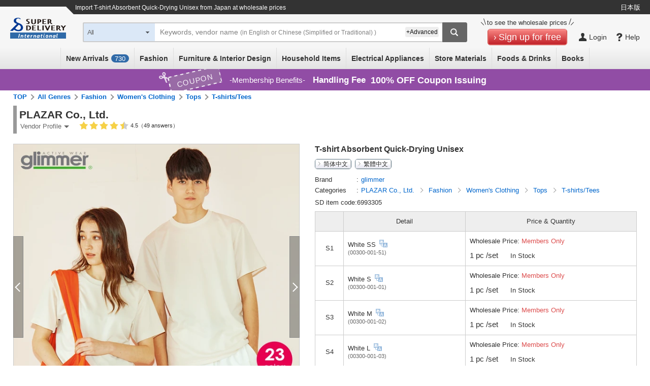

--- FILE ---
content_type: text/html;charset=UTF-8
request_url: https://www.superdelivery.com/en/r/pd_p/6993305/
body_size: 46060
content:
<!DOCTYPE HTML>
<html lang="en">
<head>
	
<meta http-equiv="Content-Type" content="text/html; charset=UTF-8">
<meta name="format-detection" content="telephone=no">

<title>T-shirt Absorbent Quick-Drying Unisex | Import Japanese products at wholesale prices - SUPER DELIVERY</title>


<meta name="robots" content="noodp,noydir,index,follow">


<meta name="viewport" content="width=device-width, initial-scale=1.0, maximum-scale=1.0, user-scalable=0">
<meta name="description" content="glimmer T-shirt Absorbent Quick-Drying Unisex from PLAZAR Co., Ltd. can be purchased at SUPER DELIVERY - Japanese Online Wholesale Market for retailers worldwide.">
<meta http-equiv="X-UA-Compatible" content="IE=edge">
<meta http-equiv="Content-Style-Type" content="text/css">
<meta http-equiv="Content-Script-Type" content="text/javascript">
<link rel="SHORTCUT ICON" href="//c.superdelivery.com/img/sd.ico">
<link rel="apple-touch-icon" href="//c.superdelivery.com/img/logo/apple-touch-icon-en.png">
<meta property="fb:admins" content="100003113713417">
<meta property="og:type" content="website">
<meta property="og:site_name" content="superdelivery">
<meta property="og:image" content="https://c.superdelivery.com/ip/n/sa/1200/630/www.superdelivery.com/product_image/006/993/305/6993305_s_1013.jpg">
<meta property="og:url" content="https://www.superdelivery.com/en/r/pd_p/6993305/">
<meta property="og:title" content="superdelivery">
<meta property="og:description" content="This item can be purchased in SUPER DELIVERY which is a Japan's online wholesale shopping mall for the retail stores.">
<link rel="canonical" href="https://www.superdelivery.com/en/r/pd_p/6993305/">
<link rel="alternate" hreflang="en" href="https://www.superdelivery.com/en/r/pd_p/6993305/">
<link rel="alternate" hreflang="ja" href="https://www.superdelivery.com/p/r/pd_p/6993305/">

<link rel="alternate" hreflang="zh-Hans" href="https://www.superdelivery.com/en/zh-cn/r/pd_p/6993305/">


<link rel="alternate" hreflang="zh-Hant" href="https://www.superdelivery.com/en/zh-tw/r/pd_p/6993305/">

	

	


<script type="text/javascript">
var gtmDataLayer = gtmDataLayer || [];

	
	

gtmDataLayer.push({'environment_name': 'production'});
</script>
<!-- Google Tag Manager -->
<script>(function(w,d,s,l,i){w[l]=w[l]||[];w[l].push({'gtm.start':
new Date().getTime(),event:'gtm.js'});var f=d.getElementsByTagName(s)[0],
j=d.createElement(s),dl=l!='dataLayer'?'&l='+l:'';j.async=true;j.src=
'https://www.googletagmanager.com/gtm.js?id='+i+dl;f.parentNode.insertBefore(j,f);
})(window,document,'script','gtmDataLayer','GTM-TSMLTCL');</script>
<!-- End Google Tag Manager -->
	




<script type="text/javascript" src="//c.superdelivery.com/js/sp-cooperate.js?srup.b6aa814748370a688b7d0d2d5be68ab7cc28e096"></script>
<script type="text/javascript">
	autoTransSP("");
</script>

	
<link rel="stylesheet" href="//c.superdelivery.com/css/retailer-part-001.css?srup.b6aa814748370a688b7d0d2d5be68ab7cc28e096">
<link rel="stylesheet" href="//c.superdelivery.com/css/common.css?srup.b6aa814748370a688b7d0d2d5be68ab7cc28e096">
<link rel="stylesheet" href="//c.superdelivery.com/css/form.css?srup.b6aa814748370a688b7d0d2d5be68ab7cc28e096">
<link rel="stylesheet" href="//c.superdelivery.com/css/header.css?srup.b6aa814748370a688b7d0d2d5be68ab7cc28e096">
<link rel="stylesheet" href="//c.superdelivery.com/css/footer_exp.css?srup.b6aa814748370a688b7d0d2d5be68ab7cc28e096">
<link rel="stylesheet" href="//c.superdelivery.com/css/header_exp.css?srup.b6aa814748370a688b7d0d2d5be68ab7cc28e096">
<link rel="stylesheet" href="//c.superdelivery.com/css/rwd_exp.css?srup.b6aa814748370a688b7d0d2d5be68ab7cc28e096">
<link rel="stylesheet" href="//c.superdelivery.com/css/unique.css?srup.b6aa814748370a688b7d0d2d5be68ab7cc28e096">
<link rel="stylesheet" href="//c.superdelivery.com/css/unique_exp.css?srup.b6aa814748370a688b7d0d2d5be68ab7cc28e096">
	<link rel="stylesheet" type="text/css" href="//c.superdelivery.com/css/swiper.min.css?srup.b6aa814748370a688b7d0d2d5be68ab7cc28e096" media="screen and (max-width:670px)" />
<link rel="stylesheet" href="//c.superdelivery.com/css/productdetail_exp.css?srup.b6aa814748370a688b7d0d2d5be68ab7cc28e096" type="text/css">
	
<script type="text/javascript" src="//c.superdelivery.com/js/wait_for_defined.js"></script>
<script type="text/javascript" src="//c.superdelivery.com/js/jquery-1.11.3.min.js?srup.b6aa814748370a688b7d0d2d5be68ab7cc28e096"></script>
<script language="JavaScript" src="//c.superdelivery.com/js/common.js?srup.b6aa814748370a688b7d0d2d5be68ab7cc28e096" type="text/javascript"></script>
<script type="text/javascript" src="//c.superdelivery.com/js/image_centering.js?srup.b6aa814748370a688b7d0d2d5be68ab7cc28e096"></script>
<script type="text/javascript" src="//c.superdelivery.com/js/raccoon_cookie.js?srup.b6aa814748370a688b7d0d2d5be68ab7cc28e096"></script>
<script type="text/javascript" src="//c.superdelivery.com/js/mobile_ua.js?srup.b6aa814748370a688b7d0d2d5be68ab7cc28e096"></script>
<script type="text/javascript" src="//c.superdelivery.com/js/jquery.autocomplete.js?srup.b6aa814748370a688b7d0d2d5be68ab7cc28e096"></script>
<script type="text/javascript" src="//c.superdelivery.com/js/searchbox/jqueryWatermaker.js?srup.b6aa814748370a688b7d0d2d5be68ab7cc28e096"></script>
<script type="text/javascript" src="//c.superdelivery.com/js/en/searchbox/search_box_liquid.js?srup.b6aa814748370a688b7d0d2d5be68ab7cc28e096"></script>
<script type="text/javascript">
$.browser = {};

jQuery(function ($) {
		var fixHeaderLayout = function() {
			if(document.querySelector("#header-area-common")) { 
				var headerHeight = document.querySelector(".header-inner").getBoundingClientRect().height;
				$("#header-area-common").css("height", headerHeight);
			}
		}
		fixHeaderLayout();
		$(window).resize(function(){ fixHeaderLayout(); });
	});

</script>
<script src="//c.superdelivery.com/js/companydata.js" async></script>



 


	
	
		
	



	<script type="text/javascript" src="//c.superdelivery.com/js/jquery.raccoonDialog.js"></script>
<script type="text/javascript" src="//c.superdelivery.com/js/en/product/hoverSetdetail.js?srup.b6aa814748370a688b7d0d2d5be68ab7cc28e096"></script>
<script type="text/javascript" src="//c.superdelivery.com/js/en/common/hoverCurrencyRate.js?srup.b6aa814748370a688b7d0d2d5be68ab7cc28e096"></script>
<script>
$(function(){
  HoverCurrencyRate.start(
    
  );


//Google翻訳言語設定
const host = document.location.host.split('.');
if(host.length >= 2) {
  $.cookie("googtrans", "/en/", {path: "/", domain: '.' + host.slice(-2).join('.')});
}
$.cookie("googtrans", "/en/", {path: "/"});
});
</script>
<script type="text/javascript" src="//c.superdelivery.com/js/jquery.raccoonAccordion.js"></script>
<script type="text/javascript">
jQuery(function($) {
	//絞込みの開閉
	$("#accordionOriginalNotice").raccoonAccordion({
		boxSelector : "#accordionOriginalNoticeContents",
		addClassName : "open"
	});
	$("#accordionOriginalComment").raccoonAccordion({
		boxSelector : "#accordionOriginalCommentContents",
		addClassName : "open"
	});
	$("#accordionOriginalCommentSp").raccoonAccordion({
		boxSelector : "#accordionOriginalCommentContentsSp",
		addClassName : "open"
	});

	var winW;
	function calcWinW(){ 
		winW = window.innerWidth ? window.innerWidth: $(window).width(); 
	}
	
	var overSetTbl = $(".foreign-product-details .over-set-table");
	var overSet = $(".foreign-product-details .over-set-table tr");
	var overSetMore = $(".foreign-product-details .over-set-table .show-more-set");
	var overSetTblH;
	function detailSetMore() {
		if(winW <= 670) {
			overSetTbl.css({"height" : "auto"});
			overSetMore.show();
			overSetTblH = overSetTbl.height();
			var setH = 0;
			var setSpMax = 10;
			var setHplus = parseInt($("#jsp-tiles-productdetail-c .foreign-set-table [class$='prodct-info']").css("margin-top")) * setSpMax;
			
			
				for(var i = 1; i <= setSpMax; i++) {
					setH = setH + overSet.eq(i).outerHeight(true);
				}
			
			overSetTbl.css({"height" : (setH + setHplus + overSetMore.height() + 55) + "px"});
		}
	}
	
	function detailTabSwitch() {
		if(winW <= 940) {
			if($("#jsp-tiles-productdetail-c .foreign-detail .details-title").hasClass("details-on") != true) {
				$("#jsp-tiles-productdetail-c .foreign-detail .details-title.details-top").addClass("details-on");
			};
		}
	}

	var prevWinW;
	function refreshMore(){
		calcWinW();
		if(winW != prevWinW) { 
			detailTabSwitch();
			detailSetMore();
		}
		prevWinW = winW;
	}
	$(window).bind('resize', refreshMore);
	refreshMore();

	overSetMore.click(function(){
		if(winW <= 670) {
			overSetTbl.animate({"height": overSetTblH},500,function(){
				overSetMore.hide();
			});
		}
	});
	$("#jsp-tiles-productdetail-c .foreign-product-details .details-title").click(function() {
		if(winW <= 940) {
			$("#jsp-tiles-productdetail-c .foreign-detail .details-title").removeClass("details-on");
			$(this).addClass("details-on");
			$("#jsp-tiles-productdetail-c .foreign-detail .details-textbox").hide();
			$(this).next(".details-textbox").show();
		}
	});

	
	var commentSp = $(".product-comment-sp");
	var commentH = commentSp.outerHeight();
	if(commentH > 135) {
		commentSp.height("7.5em");
		$(".product-comment-more").click(function() {
			$(".product-comment-more").hide();
			commentSp.animate({"height" : commentH}, 500, function(){
				commentSp.css({"height" : "auto"});
			});
		});
	} else {
		$(".product-comment-more").hide();
	}

	// ログイン後：固定カートボタン
	var cartShowFlag = false;
	var detailCartBtn = document.querySelector('.prodact-detail-action-bottom');
	if(detailCartBtn != null){
		$(window).bind("load scroll", function () {
			// 画面下端
			var windowBottom = $(window).scrollTop() + $(window).height();
			var setTblPos = $("#jsp-tiles-productdetail-c .foreign-set-table").offset().top + $("#jsp-tiles-productdetail-c .foreign-set-table tr").eq(1).height();
			// display:blockの場合のカートボタン下端
			var cartBottom = $(".settbl-bot-funcarea").offset().top + detailCartBtn.offsetHeight;
			var cartBtnAreaHeight = detailCartBtn.offsetHeight + 'px';

			if (cartBottom + 10 > windowBottom ) {
				if (cartShowFlag) {
					detailCartBtn.previousElementSibling.style.marginTop = cartBtnAreaHeight;
					detailCartBtn.classList.add("set-upper");
				}
				if (setTblPos < windowBottom ){
					if (cartShowFlag == false) {
						cartShowFlag = true;
						detailCartBtn.classList.add("fix-cart-btn");
					}
				} else {
					if (cartShowFlag) {
						cartShowFlag = false;
						detailCartBtn.classList.remove("fix-cart-btn");
					}
				}
			} else {
				if (cartShowFlag) {
					cartShowFlag = false;
					detailCartBtn.classList.remove("fix-cart-btn");
					detailCartBtn.classList.remove("set-upper");
					detailCartBtn.previousElementSibling.style.marginTop = '10px';
				}
			}
		});
	}

	
	$("#movie iframe").removeAttr("width");
	$("#movie iframe").removeAttr("height");
});
</script>
<script type="text/javascript" src="//c.superdelivery.com/js/envcheck/useragent.js?srup.b6aa814748370a688b7d0d2d5be68ab7cc28e096"></script>
<script type="text/javascript" src="//c.superdelivery.com/js/en/product/template.js?srup.b6aa814748370a688b7d0d2d5be68ab7cc28e096"></script>
<script type="text/javascript" src="//c.superdelivery.com/js/flexible-box.js?srup.b6aa814748370a688b7d0d2d5be68ab7cc28e096"></script>

	
<script type="text/javascript">
	var analyticsTracker = {
		_trackPageview: function(opt_pageURL) {
			if (typeof opt_pageURL === 'string') {
				gtmDataLayer.push({
					'ga4_event_name': 'tracking',
					'ga4_event_param1': {'name': 'tracking_path', 'value': opt_pageURL.replace(/^\/analytics\//, '/')},
					'ga4_event_param2': undefined,
					'ga4_event_param3': undefined,
					'event': 'ga4_event'
				});
			}
		}
	};
</script>
	

<script type="application/ld+json">
{
    "@context": "https://schema.org",
    "@type": "Organization",
    "name": "株式会社ラクーンコマース",
    "url": "https://www.raccoon.ne.jp/commerce/",
    "logo": "https://www.raccoon.ne.jp/img/logo/logo_rh.svg"
}
</script>
<script data-id="bread_crumb_list" type="application/ld+json">
    
    
    [{"itemListElement":[{"position":1,"name":"TOP","item":"https://www.superdelivery.com/en/","@type":"ListItem"},{"position":2,"name":"import \"Fashion\" products of Japanese companies at wholesale prices","item":"https://www.superdelivery.com/en/do/psl/1052/","@type":"ListItem"},{"position":3,"name":"import \"Women's Clothing\" products of Japanese companies at wholesale prices","item":"https://www.superdelivery.com/en/do/psl/1053/","@type":"ListItem"},{"position":4,"name":"import \"Tops\" products of Japanese companies at wholesale prices","item":"https://www.superdelivery.com/en/do/psl/4081/","@type":"ListItem"},{"position":5,"name":"import \"T-shirts/Tees\" products of Japanese companies at wholesale prices","item":"https://www.superdelivery.com/en/do/psl/1079/","@type":"ListItem"},{"position":6,"name":"T-shirt Absorbent Quick-Drying Unisex","@type":"ListItem"}],"@context":"https://schema.org","@type":"BreadcrumbList"},{"itemListElement":[{"position":1,"name":"TOP","item":"https://www.superdelivery.com/en/","@type":"ListItem"},{"position":2,"name":"PLAZAR Co., Ltd. products are sold from Japan at wholesale price here","item":"https://www.superdelivery.com/en/do/dpsl/1000358/","@type":"ListItem"},{"position":3,"name":"\"glimmer\" Products List","item":"https://www.superdelivery.com/en/do/dpsl/1000358/?br=glimmer","@type":"ListItem"},{"position":4,"name":"T-shirt Absorbent Quick-Drying Unisex","@type":"ListItem"}],"@context":"https://schema.org","@type":"BreadcrumbList"},{"itemListElement":[{"position":1,"name":"TOP","item":"https://www.superdelivery.com/en/","@type":"ListItem"},{"position":2,"name":"PLAZAR Co., Ltd. products are sold from Japan at wholesale price here","item":"https://www.superdelivery.com/en/do/dpsl/1000358/","@type":"ListItem"},{"position":3,"name":"PLAZAR Co., Ltd. products are sold from Japan at wholesale price here","item":"https://www.superdelivery.com/en/do/dpsl/1000358/1052/","@type":"ListItem"},{"position":4,"name":"PLAZAR Co., Ltd. products are sold from Japan at wholesale price here","item":"https://www.superdelivery.com/en/do/dpsl/1000358/1053/","@type":"ListItem"},{"position":5,"name":"T-shirt Absorbent Quick-Drying Unisex","@type":"ListItem"}],"@context":"https://schema.org","@type":"BreadcrumbList"},{"itemListElement":[{"position":1,"name":"TOP","item":"https://www.superdelivery.com/en/","@type":"ListItem"},{"position":2,"name":"import \"t-shirt\" products from Japan at wholesale prices","item":"https://www.superdelivery.com/en/do/psl/?word=t-shirt&so=score&vi=1&sb=all","@type":"ListItem"},{"position":3,"name":"T-shirt Absorbent Quick-Drying Unisex","@type":"ListItem"}],"@context":"https://schema.org","@type":"BreadcrumbList"},{"itemListElement":[{"position":1,"name":"TOP","item":"https://www.superdelivery.com/en/","@type":"ListItem"},{"position":2,"name":"import \"glimmer\" products from Japan at wholesale prices","item":"https://www.superdelivery.com/en/do/psl/?word=glimmer&so=score&vi=1&sb=all","@type":"ListItem"},{"position":3,"name":"T-shirt Absorbent Quick-Drying Unisex","@type":"ListItem"}],"@context":"https://schema.org","@type":"BreadcrumbList"}]
</script>
</head>
<body>
	
<!-- Google Tag Manager (noscript) -->
<noscript><iframe src="https://www.googletagmanager.com/ns.html?id=GTM-TSMLTCL"
height="0" width="0" style="display:none;visibility:hidden"></iframe></noscript>
<!-- End Google Tag Manager (noscript) -->
	



	
		
	
	







	
	

<div class="foreign-sp-header-slidemenu">
	<ul style="display: none">
		<li class="next-exists cate-li">Category</li>
		<li>
			<ul>
				<li class="prev-exists go-back">Go Back</li>
				<li><a href="/en/do/psl/?so=newly&amp;re=1&amp;vi=1" onclick="analyticsTracker._trackPageview('/analytics/sp/header/foreign/new/');">New Arrivals (<span id="recentProductCount2">0</span>)</a></li>
				<li class="next-exists">All Categories</li>
				<li>
					<ul>
						<li class="prev-exists go-back">Go Back</li>
						<li>
							<ul>
								<li><a href="/en/do/psl/1052/?vi=1" onclick="analyticsTracker._trackPageview('/analytics/sp/header/foreign/1052/');">Fashion All</a></li>
								<li><a href="/en/do/psl/1053/?vi=1" onclick="analyticsTracker._trackPageview('/analytics/sp/header/foreign/1053/');">Women's Clothing</a></li>
								<li><a href="/en/do/psl/1101/?vi=1" onclick="analyticsTracker._trackPageview('/analytics/sp/header/foreign/1101/');">Men's Clothing</a></li>
								<li><a href="/en/do/psl/1138/?vi=1" onclick="analyticsTracker._trackPageview('/analytics/sp/header/foreign/1138/');">Baby &amp; Kids' Clothing</a></li>
								<li><a href="/en/do/psl/4298/?vi=1" onclick="analyticsTracker._trackPageview('/analytics/sp/header/foreign/4298/');">Wristwatches</a></li>
								<li><a href="/en/do/psl/1166/?vi=1" onclick="analyticsTracker._trackPageview('/analytics/sp/header/foreign/1166/');">Shoes</a></li>
								<li><a href="/en/do/psl/1306/?vi=1" onclick="analyticsTracker._trackPageview('/analytics/sp/header/foreign/1306/');">Bags &amp; Wallets</a></li>
								<li><a href="/en/do/psl/2701/?vi=1" onclick="analyticsTracker._trackPageview('/analytics/sp/header/foreign/2701/');">Fashion Accessories</a></li>
								<li><a href="/en/do/psl/1317/?vi=1" onclick="analyticsTracker._trackPageview('/analytics/sp/header/foreign/1317/');">Accessories &amp; Jewelry</a></li>
							</ul>
							<ul>
								<li><a href="/en/do/psl/5012/?vi=1" onclick="analyticsTracker._trackPageview('/analytics/sp/header/foreign/5012/');" >Furniture &amp; Interior Design All</a></li>
								<li><a href="/en/do/psl/1237/?vi=1" onclick="analyticsTracker._trackPageview('/analytics/sp/header/foreign/1237/');">Furniture</a></li>
								<li><a href="/en/do/psl/5663/?vi=1" onclick="analyticsTracker._trackPageview('/analytics/sp/header/foreign/5663/');">Lamps &amp; Lighting</a></li>
								<li><a href="/en/do/psl/642/?vi=1" onclick="analyticsTracker._trackPageview('/analytics/sp/header/foreign/642/');">Bedding</a></li>
								<li><a href="/en/do/psl/646/?vi=1" onclick="analyticsTracker._trackPageview('/analytics/sp/header/foreign/646/');">Fabrics</a></li>
								<li><a href="/en/do/psl/672/?vi=1" onclick="analyticsTracker._trackPageview('/analytics/sp/header/foreign/672/');">Wall &amp; Table Clocks</a></li>
								<li><a href="/en/do/psl/5013/?vi=1" onclick="analyticsTracker._trackPageview('/analytics/sp/header/foreign/5013/');">Home Decor</a></li>
								<li><a href="/en/do/psl/5014/?vi=1" onclick="analyticsTracker._trackPageview('/analytics/sp/header/foreign/5014/');">Decorative Arts</a></li>
								<li><a href="/en/do/psl/5015/?vi=1" onclick="analyticsTracker._trackPageview('/analytics/sp/header/foreign/5015/');">House Plants</a></li>
								<li><a href="/en/do/psl/647/?vi=1" onclick="analyticsTracker._trackPageview('/analytics/sp/header/foreign/647/');">Home Appliances</a></li>
								<li><a href="/en/do/psl/6123/?vi=1" onclick="analyticsTracker._trackPageview('/analytics/sp/header/foreign/6123/');">Housing Equipment</a></li>
							</ul>
							<ul>
								<li><a href="/en/do/psl/5134/?vi=1" onclick="analyticsTracker._trackPageview('/analytics/sp/header/foreign/5134/');">Household Items All</a></li>
								<li><a href="/en/do/psl/2866/?vi=1" onclick="analyticsTracker._trackPageview('/analytics/sp/header/foreign/2866/');">Daily Necessities</a></li>
								<li><a href="/en/do/psl/1284/?vi=1" onclick="analyticsTracker._trackPageview('/analytics/sp/header/foreign/1284/');">Tableware &amp; Kitchenware</a></li>
								<li><a href="/en/do/psl/1379/?vi=1" onclick="analyticsTracker._trackPageview('/analytics/sp/header/foreign/1379/');">Stationery &amp; Craft</a></li>
								<li><a href="/en/do/psl/4077/?vi=1" onclick="analyticsTracker._trackPageview('/analytics/sp/header/foreign/4077/');">Handicraft Materials</a></li>
								<li><a href="/en/do/psl/1362/?vi=1" onclick="analyticsTracker._trackPageview('/analytics/sp/header/foreign/1362/');">Toys &amp; Hobbies</a></li>
								<li><a href="/en/do/psl/1258/?vi=1" onclick="analyticsTracker._trackPageview('/analytics/sp/header/foreign/1258/');">Bath &amp; Laundry</a></li>
								<li><a href="/en/do/psl/1269/?vi=1" onclick="analyticsTracker._trackPageview('/analytics/sp/header/foreign/1269/');">Health &amp; Beauty</a></li>
								<li><a href="/en/do/psl/657/?vi=1" onclick="analyticsTracker._trackPageview('/analytics/sp/header/foreign/657/');">Relaxation &amp; Aromatherapy</a></li>
								<li><a href="/en/do/psl/1210/?vi=1" onclick="analyticsTracker._trackPageview('/analytics/sp/header/foreign/1210/');">Leisure &amp; Sports</a></li>
								<li><a href="/en/do/psl/5135/?vi=1" onclick="analyticsTracker._trackPageview('/analytics/sp/header/foreign/5135/');">Garden &amp; Patio</a></li>
								<li><a href="/en/do/psl/1395/?vi=1" onclick="analyticsTracker._trackPageview('/analytics/sp/header/foreign/1395/');">Pet Supplies</a></li>
								<li><a href="/en/do/psl/6131/?vi=1" onclick="analyticsTracker._trackPageview('/analytics/sp/header/foreign/6131/');">Nursing-care Products</a></li>
							</ul>
							<ul>
								<li><a href="/en/do/psl/1399/?vi=1" onclick="analyticsTracker._trackPageview('/analytics/sp/header/foreign/1399/');">Electrical Appliances All</a></li>
								<li><a href="/en/do/psl/3330/?vi=1" onclick="analyticsTracker._trackPageview('/analytics/sp/header/foreign/3330/');">Home Appliances</a></li>
								<li><a href="/en/do/psl/3373/?vi=1" onclick="analyticsTracker._trackPageview('/analytics/sp/header/foreign/3373/');">AV Equipment &amp; Cameras</a></li>
								<li><a href="/en/do/psl/757/?vi=1" onclick="analyticsTracker._trackPageview('/analytics/sp/header/foreign/757/');">PCs &amp; Peripherals</a></li>
								<li><a href="/en/do/psl/5568/?vi=1" onclick="analyticsTracker._trackPageview('/analytics/sp/header/foreign/5568/');">Phone &amp; Tablet Accessories</a></li>
							</ul>
							<ul>
								<li><a href="/en/do/psl/1409/?vi=1" onclick="analyticsTracker._trackPageview('/analytics/sp/header/foreign/1409/');">Store Materials All</a></li>
								<li><a href="/en/do/psl/1036/?vi=1" onclick="analyticsTracker._trackPageview('/analytics/sp/header/foreign/1036/');">Gift Wrapping</a></li>
								<li><a href="/en/do/psl/1047/?vi=1" onclick="analyticsTracker._trackPageview('/analytics/sp/header/foreign/1047/');">Seasonal</a></li>
								<li><a href="/en/do/psl/1050/?vi=1" onclick="analyticsTracker._trackPageview('/analytics/sp/header/foreign/1050/');">Event Supplies</a></li>
								<li><a href="/en/do/psl/1410/?vi=1" onclick="analyticsTracker._trackPageview('/analytics/sp/header/foreign/1410/');">Retail Store Supplies</a></li>
								<li><a href="/en/do/psl/1421/?vi=1" onclick="analyticsTracker._trackPageview('/analytics/sp/header/foreign/1421/');">Food Packaging Supplies</a></li>
								<li><a href="/en/do/psl/5932/?vi=1" onclick="analyticsTracker._trackPageview('/analytics/sp/header/foreign/5932/');">Display Products</a></li>
								<li><a href="/en/do/psl/5946/?vi=1" onclick="analyticsTracker._trackPageview('/analytics/sp/header/foreign/5946/');">Store Fixtures</a></li>
							</ul>
							
								<ul>
									<li><a href="/en/do/psl/2900/?vi=1" onclick="analyticsTracker._trackPageview('/analytics/sp/header/foreign/2900/');">Foods &amp; Drinks All</a></li>
									<li><a href="/en/do/psl/5972/?vi=1" onclick="analyticsTracker._trackPageview('/analytics/sp/header/foreign/5972/');">Snacks</a></li>
									<li><a href="/en/do/psl/2916/?vi=1" onclick="analyticsTracker._trackPageview('/analytics/sp/header/foreign/2916/');">Drinks</a></li>
									<li><a href="/en/do/psl/6145/?vi=1" onclick="analyticsTracker._trackPageview('/analytics/sp/header/foreign/6145/');">Alcohol</a></li>
									<li><a href="/en/do/psl/5994/?vi=1" onclick="analyticsTracker._trackPageview('/analytics/sp/header/foreign/5994/');">Foods</a></li>
									<li><a href="/en/do/psl/2908/?vi=1" onclick="analyticsTracker._trackPageview('/analytics/sp/header/foreign/2908/');">Seasonings</a></li>
								</ul>
							
							<ul>
								<li><a href="/en/do/psl/6022/?vi=1" onclick="analyticsTracker._trackPageview('/analytics/sp/header/foreign/6022/');">Books All</a></li>
								<li><a href="/en/do/psl/6023/?vi=1" onclick="analyticsTracker._trackPageview('/analytics/sp/header/foreign/6023/');">Practical Books</a></li>
								<li><a href="/en/do/psl/6073/?vi=1" onclick="analyticsTracker._trackPageview('/analytics/sp/header/foreign/6073/');">Children's Books</a></li>
								<li><a href="/en/do/psl/6113/?vi=1" onclick="analyticsTracker._trackPageview('/analytics/sp/header/foreign/6113/');">Picture Dictionaries</a></li>
								<li><a href="/en/do/psl/6117/?vi=1" onclick="analyticsTracker._trackPageview('/analytics/sp/header/foreign/6117/');">Magazines</a></li>
								<li><a href="/en/do/psl/6048/?vi=1" onclick="analyticsTracker._trackPageview('/analytics/sp/header/foreign/6048/');">Magazine Books</a></li>
								<li><a href="/en/do/psl/6114/?vi=1" onclick="analyticsTracker._trackPageview('/analytics/sp/header/foreign/6114/');">Other Books</a></li>
							</ul>
						</li>
					</ul>
				</li>
				<li class="next-exists">Fashion</li>
				<li>
					<ul>
						<li class="prev-exists go-back">Go Back</li>
						<li><a href="/en/do/psl/1052/?vi=1" onclick="analyticsTracker._trackPageview('/analytics/sp/header/foreign/1052/');">Fashion All</a></li>
						<li><a href="/en/do/psl/1053/?vi=1" onclick="analyticsTracker._trackPageview('/analytics/sp/header/foreign/1053/');">Women's Clothing</a></li>
						<li><a href="/en/do/psl/1101/?vi=1" onclick="analyticsTracker._trackPageview('/analytics/sp/header/foreign/1101/');">Men's Clothing</a></li>
						<li><a href="/en/do/psl/1138/?vi=1" onclick="analyticsTracker._trackPageview('/analytics/sp/header/foreign/1138/');">Baby &amp; Kids' Clothing</a></li>
						<li><a href="/en/do/psl/4298/?vi=1" onclick="analyticsTracker._trackPageview('/analytics/sp/header/foreign/4298/');">Wristwatches</a></li>
						<li><a href="/en/do/psl/1166/?vi=1" onclick="analyticsTracker._trackPageview('/analytics/sp/header/foreign/1166/');">Shoes</a></li>
						<li><a href="/en/do/psl/1306/?vi=1" onclick="analyticsTracker._trackPageview('/analytics/sp/header/foreign/1306/');">Bags &amp; Wallets</a></li>
						<li><a href="/en/do/psl/2701/?vi=1" onclick="analyticsTracker._trackPageview('/analytics/sp/header/foreign/2701/');">Fashion Accessories</a></li>
						<li><a href="/en/do/psl/1317/?vi=1" onclick="analyticsTracker._trackPageview('/analytics/sp/header/foreign/1317/');">Accessories &amp; Jewelry</a></li>
					</ul>
				</li>
				<li class="next-exists">Furniture &amp; Interior Design</li>
				<li>
					<ul>
						<li class="prev-exists go-back">Go Back</li>
						<li><a href="/en/do/psl/5012/?vi=1" onclick="analyticsTracker._trackPageview('/analytics/sp/header/foreign/5012/');" >Furniture &amp; Interior Design All</a></li>
						<li><a href="/en/do/psl/1237/?vi=1" onclick="analyticsTracker._trackPageview('/analytics/sp/header/foreign/1237/');">Furniture</a></li>
						<li><a href="/en/do/psl/5663/?vi=1" onclick="analyticsTracker._trackPageview('/analytics/sp/header/foreign/5663/');">Lamps &amp; Lighting</a></li>
						<li><a href="/en/do/psl/642/?vi=1" onclick="analyticsTracker._trackPageview('/analytics/sp/header/foreign/642/');">Bedding</a></li>
						<li><a href="/en/do/psl/646/?vi=1" onclick="analyticsTracker._trackPageview('/analytics/sp/header/foreign/646/');">Fabrics</a></li>
						<li><a href="/en/do/psl/672/?vi=1" onclick="analyticsTracker._trackPageview('/analytics/sp/header/foreign/672/');">Wall &amp; Table Clocks</a></li>
						<li><a href="/en/do/psl/5013/?vi=1" onclick="analyticsTracker._trackPageview('/analytics/sp/header/foreign/5013/');">Home Decor</a></li>
						<li><a href="/en/do/psl/5014/?vi=1" onclick="analyticsTracker._trackPageview('/analytics/sp/header/foreign/5014/');">Decorative Arts</a></li>
						<li><a href="/en/do/psl/5015/?vi=1" onclick="analyticsTracker._trackPageview('/analytics/sp/header/foreign/5015/');">House Plants</a></li>
						<li><a href="/en/do/psl/647/?vi=1" onclick="analyticsTracker._trackPageview('/analytics/sp/header/foreign/647/');">Home Appliances</a></li>
						<li><a href="/en/do/psl/6123/?vi=1" onclick="analyticsTracker._trackPageview('/analytics/sp/header/foreign/6123/');">Housing Equipment</a></li>
					</ul>
				</li>
				<li class="next-exists">Household Items</li>
				<li>
					<ul>
						<li class="prev-exists go-back">Go Back</li>
						<li><a href="/en/do/psl/5134/?vi=1" onclick="analyticsTracker._trackPageview('/analytics/sp/header/foreign/5134/');">Household Items All</a></li>
						<li><a href="/en/do/psl/2866/?vi=1" onclick="analyticsTracker._trackPageview('/analytics/sp/header/foreign/2866/');">Daily Necessities</a></li>
						<li><a href="/en/do/psl/1284/?vi=1" onclick="analyticsTracker._trackPageview('/analytics/sp/header/foreign/1284/');">Tableware &amp; Kitchenware</a></li>
						<li><a href="/en/do/psl/1379/?vi=1" onclick="analyticsTracker._trackPageview('/analytics/sp/header/foreign/1379/');">Stationery &amp; Craft</a></li>
						<li><a href="/en/do/psl/4077/?vi=1" onclick="analyticsTracker._trackPageview('/analytics/sp/header/foreign/4077/');">Handicraft Materials</a></li>
						<li><a href="/en/do/psl/1362/?vi=1" onclick="analyticsTracker._trackPageview('/analytics/sp/header/foreign/1362/');">Toys &amp; Hobbies</a></li>
						<li><a href="/en/do/psl/1258/?vi=1" onclick="analyticsTracker._trackPageview('/analytics/sp/header/foreign/1258/');">Bath &amp; Laundry</a></li>
						<li><a href="/en/do/psl/1269/?vi=1" onclick="analyticsTracker._trackPageview('/analytics/sp/header/foreign/1269/');">Health &amp; Beauty</a></li>
						<li><a href="/en/do/psl/657/?vi=1" onclick="analyticsTracker._trackPageview('/analytics/sp/header/foreign/657/');">Relaxation &amp; Aromatherapy</a></li>
						<li><a href="/en/do/psl/1210/?vi=1" onclick="analyticsTracker._trackPageview('/analytics/sp/header/foreign/1210/');">Leisure &amp; Sports</a></li>
						<li><a href="/en/do/psl/5135/?vi=1" onclick="analyticsTracker._trackPageview('/analytics/sp/header/foreign/5135/');">Garden &amp; Patio</a></li>
						<li><a href="/en/do/psl/1395/?vi=1" onclick="analyticsTracker._trackPageview('/analytics/sp/header/foreign/1395/');">Pet Supplies</a></li>
						<li><a href="/en/do/psl/6131/?vi=1" onclick="analyticsTracker._trackPageview('/analytics/sp/header/foreign/6131/');">Nursing-care Products</a></li>
						<li><a href="/en/do/psl/6193/?vi=1" onclick="analyticsTracker._trackPageview('/analytics/sp/header/foreign/6193/');">Other Household Items</a></li>
					</ul>
				</li>
				<li class="next-exists">Electrical Appliances</li>
				<li>
					<ul>
						<li class="prev-exists go-back">Go Back</li>
						<li><a href="/en/do/psl/1399/?vi=1" onclick="analyticsTracker._trackPageview('/analytics/sp/header/foreign/1399/');">Electrical Appliances All</a></li>
						<li><a href="/en/do/psl/3330/?vi=1" onclick="analyticsTracker._trackPageview('/analytics/sp/header/foreign/3330/');">Home Appliances</a></li>
						<li><a href="/en/do/psl/3373/?vi=1" onclick="analyticsTracker._trackPageview('/analytics/sp/header/foreign/3373/');">AV Equipment &amp; Cameras</a></li>
						<li><a href="/en/do/psl/757/?vi=1" onclick="analyticsTracker._trackPageview('/analytics/sp/header/foreign/757/');">PCs &amp; Peripherals</a></li>
						<li><a href="/en/do/psl/5568/?vi=1" onclick="analyticsTracker._trackPageview('/analytics/sp/header/foreign/5568/');">Phone &amp; Tablet Accessories</a></li>
					</ul>
				</li>
				<li class="next-exists">Store Materials</li>
				<li>
					<ul>
						<li class="prev-exists go-back">Go Back</li>
						<li><a href="/en/do/psl/1409/?vi=1" onclick="analyticsTracker._trackPageview('/analytics/sp/header/foreign/1409/');">Store Materials All</a></li>
						<li><a href="/en/do/psl/1036/?vi=1" onclick="analyticsTracker._trackPageview('/analytics/sp/header/foreign/1036/');">Gift Wrapping</a></li>
						<li><a href="/en/do/psl/1047/?vi=1" onclick="analyticsTracker._trackPageview('/analytics/sp/header/foreign/1047/');">Seasonal</a></li>
						<li><a href="/en/do/psl/1050/?vi=1" onclick="analyticsTracker._trackPageview('/analytics/sp/header/foreign/1050/');">Event Supplies</a></li>
						<li><a href="/en/do/psl/1410/?vi=1" onclick="analyticsTracker._trackPageview('/analytics/sp/header/foreign/1410/');">Retail Store Supplies</a></li>
						<li><a href="/en/do/psl/1421/?vi=1" onclick="analyticsTracker._trackPageview('/analytics/sp/header/foreign/1421/');">Food Packaging Supplies</a></li>
						<li><a href="/en/do/psl/5932/?vi=1" onclick="analyticsTracker._trackPageview('/analytics/sp/header/foreign/5932/');">Display Products</a></li>
						<li><a href="/en/do/psl/5946/?vi=1" onclick="analyticsTracker._trackPageview('/analytics/sp/header/foreign/5946/');">Store Fixtures</a></li>
					</ul>
				</li>
				
					<li class="next-exists">Foods &amp; Drinks</li>
					<li>
						<ul>
							<li class="prev-exists go-back">Go Back</li>
							<li><a href="/en/do/psl/2900/?vi=1" onclick="analyticsTracker._trackPageview('/analytics/sp/header/foreign/2900/');">Foods &amp; Drinks All</a></li>
							<li><a href="/en/do/psl/5972/?vi=1" onclick="analyticsTracker._trackPageview('/analytics/sp/header/foreign/5972/');">Snacks</a></li>
							<li><a href="/en/do/psl/2916/?vi=1" onclick="analyticsTracker._trackPageview('/analytics/sp/header/foreign/2916/');">Drinks</a></li>
							<li><a href="/en/do/psl/6145/?vi=1" onclick="analyticsTracker._trackPageview('/analytics/sp/header/foreign/6145/');">Alcohol</a></li>
							<li><a href="/en/do/psl/5994/?vi=1" onclick="analyticsTracker._trackPageview('/analytics/sp/header/foreign/5994/');">Foods</a></li>
							<li><a href="/en/do/psl/2908/?vi=1" onclick="analyticsTracker._trackPageview('/analytics/sp/header/foreign/2908/');">Seasonings</a></li>
						</ul>
					</li>
				
				<li class="next-exists">Books</li>
				<li>
					<ul>
						<li class="prev-exists go-back">Go Back</li>
						<li><a href="/en/do/psl/6022/?vi=1" onclick="analyticsTracker._trackPageview('/analytics/sp/header/foreign/6022/');">Books All</a></li>
						<li><a href="/en/do/psl/6023/?vi=1" onclick="analyticsTracker._trackPageview('/analytics/sp/header/foreign/6023/');">Practical Books</a></li>
						<li><a href="/en/do/psl/6073/?vi=1" onclick="analyticsTracker._trackPageview('/analytics/sp/header/foreign/6073/');">Children's Books</a></li>
						<li><a href="/en/do/psl/6113/?vi=1" onclick="analyticsTracker._trackPageview('/analytics/sp/header/foreign/6113/');">Picture Dictionaries</a></li>
						<li><a href="/en/do/psl/6117/?vi=1" onclick="analyticsTracker._trackPageview('/analytics/sp/header/foreign/6117/');">Magazines</a></li>
						<li><a href="/en/do/psl/6048/?vi=1" onclick="analyticsTracker._trackPageview('/analytics/sp/header/foreign/6048/');">Magazine Books</a></li>
						<li><a href="/en/do/psl/6114/?vi=1" onclick="analyticsTracker._trackPageview('/analytics/sp/header/foreign/6114/');">Other Books</a></li>
					</ul>
				</li>
				
			</ul>
		</li>
		<li class="wish-li"><a href="/en/wishlist/search.do" onclick="analyticsTracker._trackPageview('/analytics/sp/header/foreign/wishlist/');">Favorites<span id="alert-count02" style="display: none;" class="header-count"></span></a></li>
		
		<li class="ord-li"><a href="/en/do/orderHistory/list" onclick="analyticsTracker._trackPageview('/analytics/sp/header/foreign/order-history/');">Orders<span style="display: none;" class="header-count order_history_alert"></span></a></li>
		
		<li class="mes-li"><a href="/i/r/export/msgbox" onclick="analyticsTracker._trackPageview('/analytics/sp/header/foreign/messages-from-vendors/');">Messages<span id="message-count" style="display: none;" class="header-count"></span></a></li>
		
		<li class="accou-li"><a href="/en/memberManage/registContact/edit.do" onclick="analyticsTracker._trackPageview('/analytics/sp/header/foreign/manage-your-account/');">Account</a></li>
		
		<li class="next-exists help-li">Help</li>
		<li>
			<ul>
				<li class="prev-exists go-back">Go Back</li>
				<li><a href="https://help-international.superdelivery.com/hc/sections/24494010658969" onclick="analyticsTracker._trackPageview('/analytics/sp/header/foreign/account/');">Registration/Account</a></li>
				<li><a href="https://help-international.superdelivery.com/hc/sections/24494364593305" onclick="analyticsTracker._trackPageview('/analytics/sp/header/foreign/products/');">About Products</a></li>
				<li><a href="https://help-international.superdelivery.com/hc/sections/24494452712601" onclick="analyticsTracker._trackPageview('/analytics/sp/header/foreign/payment/');">Order/Payment</a></li>
				<li><a href="https://help-international.superdelivery.com/hc/sections/25262032945945" onclick="analyticsTracker._trackPageview('/analytics/sp/header/foreign/shipping-delivery/');">Shipping/Delivery</a></li>
				<li><a href="https://help-international.superdelivery.com/hc/sections/24494488798105" onclick="analyticsTracker._trackPageview('/analytics/sp/header/foreign/refunds/');">Refunds</a></li>
				<li><a href="https://help-international.superdelivery.com/hc/requests/new" onclick="analyticsTracker._trackPageview('/analytics/sp/header/foreign/contact-us/');">Contact Us</a></li>
			</ul>
		</li>
		
			<li class="login-li"><a href="/en/do/clickMemberLogin">Login</a></li>
		
	</ul>
	<div id="first-status-back"></div>
</div>
<div class="foreign-sp-header-black-wrap">
	<img src="//c.superdelivery.com/img/common/header/slidemenu_close_00.png" alt="">
	<div></div>
</div>

<script type="text/javascript">
$(function(){
	//isTouchはタッチイベントと移動（スワイプ）を区別
	$('.sp-menu').bind({"touchstart click" : function(){this.isTouch = true;}, "touchmove" : function(){this.isTouch = false;}
		,"click touchend" : function(){
			if(this.isTouch == true){
				$('.foreign-sp-header-black-wrap').css({'display':'block'});
				$('.foreign-sp-header-slidemenu').addClass("left-0").children('ul').css({'display':'block'});
				return false;
			}
		}
	});
	$('.foreign-sp-header-black-wrap').bind({"touchstart click" : function(){this.isTouch = true;}, "touchmove" : function(){this.isTouch = false;}
		,"click touchend" : function(){
			if(this.isTouch == true){
				$('.foreign-sp-header-black-wrap').css({'display':'none'});
				$('.foreign-sp-header-slidemenu').removeClass("left-0").children('ul').css({'display':'none'});
				return false;
			}
		}
	});
	$('.foreign-sp-header-slidemenu>ul>li.next-exists').bind({"touchstart click" : function(){this.isTouch = true;}, "touchmove" : function(){this.isTouch = false;}
		,"click touchend" : function(){
			if(this.isTouch == true){
				$(this).next("li").children("ul").addClass("right-0");
				$('.foreign-sp-header-slidemenu>ul>li ul').not($(this).next("li").children("ul")).removeClass("right-0");
				$(this).addClass("next-bg-on");
				$('.foreign-sp-header-slidemenu>ul>li.next-exists').not($(this)).removeClass("next-bg-on");
				$('.foreign-sp-header-slidemenu').addClass("bg-gray");
				$('.foreign-sp-header-slidemenu>ul>li.next-exists').addClass("next-effect");
				return false;
			}
		}
	});
	$('#first-status-back').bind({"touchstart click" : function(){this.isTouch = true;}, "touchmove" : function(){this.isTouch = false;}
		,"click touchend" : function(){
			if(this.isTouch == true){
				$('.foreign-sp-header-slidemenu ul').removeClass("right-0");
				$('.foreign-sp-header-slidemenu').removeClass("bg-gray");
				$('.foreign-sp-header-slidemenu>ul>li').removeClass("next-bg-on");
				return false;
			}
		}
	});
	$('.foreign-sp-header-slidemenu>ul>li>ul>li.next-exists').bind({"touchstart click" : function(){this.isTouch = true;}, "touchmove" : function(){this.isTouch = false;}
		,"click touchend" : function(){
			if(this.isTouch == true){
				$(this).next("li").children("ul").addClass("right-0");
				return false;
			}
		}
	});
	$('.foreign-sp-header-slidemenu>ul>li>ul>li.go-back').bind({"touchstart click" : function(){this.isTouch = true;}, "touchmove" : function(){this.isTouch = false;}
		,"click touchend" : function(){
			if(this.isTouch == true){
				$('.foreign-sp-header-slidemenu').removeClass("bg-gray");
				$('.foreign-sp-header-slidemenu>ul>li').removeClass("next-bg-on");
				$('.foreign-sp-header-slidemenu>ul>li.next-exists').removeClass("next-effect");
				$('.foreign-sp-header-slidemenu>ul>li>ul').removeClass("right-0");
				return false;
			}
		}
	});
	$('.foreign-sp-header-slidemenu>ul>li>ul>li>ul>li.go-back').bind({"touchstart click" : function(){this.isTouch = true;}, "touchmove" : function(){this.isTouch = false;}
		,"click touchend" : function(){
			if(this.isTouch == true){
				$('.foreign-sp-header-slidemenu>ul>li>ul>li>ul').removeClass("right-0");
				return false;
			}
		}
	});
});
</script>
	
<link rel="stylesheet" href="//c.superdelivery.com/css/jquery.autocomplete_en.css?srup.b6aa814748370a688b7d0d2d5be68ab7cc28e096">








<div class="foreign-sp-search-box">
	<form class="searchbox" action="">
		<div class="search-box-main">
			<div class="left-search-input"><input id="header_word2" type="search" name="word" class="search-txt-input" placeholder="Keywords, vendor name(in English or Chinese (Simplified or Traditional) )" value=""><input id="spHeaderSearchButton" class="search-input-button" type="button" value=""><span id="searchWordclearButton" class="word-clear-button-wrap"><span class="word-clear-button"></span></span></div>
			<div class="right-search-button"></div>
		</div>
		<div id="RightCancel" class="right-cancel">Cancel</div>
	</form>
</div>
<div class="foreign-sp-search-box-white-wrap"></div>

<script type="text/javascript">
$(function(){
	//×ボタン
	$('#searchWordclearButton').bind({"touchstart click" : function(){this.isTouch = true;}, "touchmove" : function(){this.isTouch = false;}
		,"click touchend" : function(){
			if(this.isTouch == true){
				$('#header_word, #header_word2').val('');
				$("#SynchroValueHeaderWord2").text('');
				return false;
			}
		}
	});
	//isTouchはタッチイベントと移動（スワイプ）を区別
	var scrollTop = 0;
	$('#FnSpSearchBox').bind({"touchstart click" : function(){this.isTouch = true;}, "touchmove" : function(){this.isTouch = false;}
		,"click touchend" : function(){
			if(this.isTouch == true){
				scrollTop = $(window).scrollTop();
				$('.foreign-sp-search-box, .foreign-sp-search-box-white-wrap').css({'display':'block'});
				$('#header_word2').focus();
				$('body').css({'overflow':'hidden'});
				window.scrollTo( 0 , 0 );
				return false;
			}
		}
	});
	$('#RightCancel').bind("click touchend", function(){
		$('.foreign-sp-search-box, .foreign-sp-search-box-white-wrap').css({'display':'none'});
		$("#header_word2").blur();
		$('body').css({'overflow':'visible'});
		window.scrollTo( 0 , scrollTop );
		return false;
	});
	$("#header_word2").change(function(){
		var SynchroValueHeaderWord2 = $(this).val();
		$("#SynchroValueHeaderWord2").text(SynchroValueHeaderWord2);
		$("#header_word").val(SynchroValueHeaderWord2);
	});
	$('#header_word2').keypress(function(e){
		if(e.which == 13){
			$('#search-button').click();
		}
	});
	$('#spHeaderSearchButton').click(function(){
		$('#search-button').click();
	});
});
</script>
	






<script type="text/javascript">
	jQuery(document).ready(function(){
		if (isSmartDevice() && isTransPathTarget()){
			$("#banner-sp").css("display", "block");
		}
	});
</script>
<div id="banner-sp" style="display:none;"><a onClick="javascript:transSP('');"><img src="//c.superdelivery.com/img/banner_sp.png" alt=""></a></div>
	<div id="header-fixd-content" class="wrapper fixed-header">
		<a name="top"></a>
		
<script type="text/javascript" src="//c.superdelivery.com/js/jquery.menu-aim.js?srup.b6aa814748370a688b7d0d2d5be68ab7cc28e096"></script>
<script type="text/javascript" src="//c.superdelivery.com/js/jquery.menulayer.js?srup.b6aa814748370a688b7d0d2d5be68ab7cc28e096"></script>
<script type="text/javascript" src="//c.superdelivery.com/js/en/header/jquery.header.js?srup.b6aa814748370a688b7d0d2d5be68ab7cc28e096" async></script>
<script type="text/javascript" src="//c.superdelivery.com/js/jquery.cookie.js?srup.b6aa814748370a688b7d0d2d5be68ab7cc28e096"></script>
<script type="text/javascript" src="//c.superdelivery.com/js/utm_getter.js?srup.b6aa814748370a688b7d0d2d5be68ab7cc28e096" async></script>

<script type="text/javascript">
	(function() {
		waitFor(
			function () { return typeof UtmParamGetter !== "undefined"},
			function () {
				
				var utmParamGetter = new UtmParamGetter("2026/01/22 07:10:01");
				utmParamGetter.setCookie();
			},
			DEFAULT_WAIT_COUNT
		);
	})();
</script>











	
	
	
	
	
	
	
	
	
	
	
	
		
	





	
		
	
	





	
	

<script type="text/javascript">
const ko = "ko";
const th = "th";
const zhCn = "zh-CN";
const zhTw = "zh-TW";
$(function() {
	//ヘッダーホバー
	var ua = navigator.userAgent;
	if((ua.indexOf('Android') > -1 || ua.indexOf('iPhone') > -1 || ua.indexOf('iPad') > -1 || ua.indexOf('iPod') > -1)){
		$("#header-area-common.foreign-header-area-common .hmenu-wrap .account-wrap").addClass("tb-sp-aw-func");
	} else {
		$('#header-area-common.foreign-header-area-common .hmenu-wrap .hmenu-link').hover(function() {
			var $designationClass01 = $(this)
			var hoverFuncRightMenu = setTimeout(function() {
				$designationClass01.next().addClass('hover-db');
			}, 300);
			$(this).next().data('hoverFuncTimeOut', hoverFuncRightMenu);
		}, function() {
			clearTimeout($(this).next().data('hoverFuncTimeOut'));
			$(this).next().removeClass('hover-db');
		});
	}

	// 言語スイッチエリア表示・非表示
	$('#switch-language').click(function() {
		$(this).find('.languale-selector').toggle();
	});
	$(document).click(function(e) {
		if(!$(e.target).closest('#switch-language').length) {
			$(this).find('.languale-selector').hide();
		} 
	});

  //EXPORT TOP URL切替
  const googleTranslateLanguage = $.cookie("googtrans") || "";
  if(googleTranslateLanguage.includes(th)){
    $('.en-top-page-url').attr('href', '/en/th/');
  }else if(googleTranslateLanguage.includes(ko)){
    $('.en-top-page-url').attr('href', '/en/ko/');
  }else if(googleTranslateLanguage.includes(zhCn)){
    $('.en-top-page-url').attr('href', '/en/zh-cn/');
  }else if(googleTranslateLanguage.includes(zhTw)){
    $('.en-top-page-url').attr('href', '/en/zh-tw/');
  }else{
    $('.en-top-page-url').attr('href', '/en/');
  }
});
</script>
















<div id="header-area-common" class="foreign-header-area-common co-container">
	<div class="header-inner">
		<div class="header-black-wrap-pre co-clf">
			<div class="notranslate">
<h1>Import <span>T-shirt Absorbent Quick-Drying Unisex</span> from Japan at wholesale prices</h1>
</div>
			<div class="blk-menu">
				<ul>
					<li>
						<a href="/p/r/pd_p/6993305/" id="change-lang" class="change-lang" onclick="analyticsTracker._trackPageview('/analytics/header/foreign/pre/japan-ver/');">日本版</a>
					</li>
					
						<li class="google-translate">
							<script type="text/javascript">
								function googleTranslateElementInit() {
									new google.translate.TranslateElement({pageLanguage: 'en', includedLanguages: 'th,ko,zh-CN,zh-TW', layout: google.translate.TranslateElement.InlineLayout.SIMPLE, autoDisplay: false, multilanguagePage: true}, 'google_translate_element');
								}
							</script>
							<div id="google_translate_element">
								<script type="text/javascript">
									const mq = window.matchMedia("(min-width: 940px)");
									if(mq.matches) {
										var googleTranslateScript = document.createElement('script');
										googleTranslateScript.type = 'text/javascript';
										googleTranslateScript.async = true;
										googleTranslateScript.src = '//translate.google.com/translate_a/element.js?cb=googleTranslateElementInit';
										( document.getElementsByTagName('head')[0] || document.getElementsByTagName('body')[0] ).appendChild(googleTranslateScript);
									}
								</script>
							</div>
						</li>
					
					
				</ul>
			</div>
		</div>
		<div class="header-fixed-wrap prelogin-header">
			<div class="inner-nav">
				<div class="logo">
					<a href="/en/" class="en-top-page-url" onclick="analyticsTracker._trackPageview('/analytics/header/foreign/pre/logo/');"><img class="co-vabot" alt="SUPER DELIVERY International" src="//c.superdelivery.com/img/common/logo/logo_header_en.svg"></a>
				</div>
				<div class="notranslate hmenu-wrap co-clf">
					<div class="tool">
						<a href="https://help-international.superdelivery.com/hc/" class="hmenu-link help-wrap" onclick="analyticsTracker._trackPageview('/analytics/header/foreign/pre/help/');"><img src="//c.superdelivery.com/img/common/header/to_help_00.png" alt=""><span>Help</span></a>
						<div class="inner help">
							<span><a href="https://help-international.superdelivery.com/hc/" onclick="analyticsTracker._trackPageview('/analytics/header/foreign/pre/help/help/');">Help</a></span>
							<ul>
								<li><a href="https://help-international.superdelivery.com/hc/sections/24494010658969" onclick="analyticsTracker._trackPageview('/analytics/sp/header/foreign/account/');">Registration/Account</a></li>
								<li><a href="https://help-international.superdelivery.com/hc/sections/24494364593305" onclick="analyticsTracker._trackPageview('/analytics/sp/header/foreign/products/');">About Products</a></li>
								<li><a href="https://help-international.superdelivery.com/hc/sections/24494452712601" onclick="analyticsTracker._trackPageview('/analytics/sp/header/foreign/payment/');">Order/Payment</a></li>
								<li><a href="https://help-international.superdelivery.com/hc/sections/25262032945945" onclick="analyticsTracker._trackPageview('/analytics/sp/header/foreign/shipping-delivery/');">Shipping/Delivery</a></li>
								<li><a href="https://help-international.superdelivery.com/hc/sections/24494488798105" onclick="analyticsTracker._trackPageview('/analytics/sp/header/foreign/refunds/');">Refunds</a></li>
							</ul>
						</div>
					</div>
					<div class="tool">
						<a href="/en/do/clickMemberLogin" class="hmenu-link account-wrap co-cd" onclick="analyticsTracker._trackPageview('/analytics/en/pre/other/header/login/');"><img src="//c.superdelivery.com/img/common/header/to_account_00.png" alt=""><span>Login</span></a>
					</div>
				</div>
				<div class="sign-up-button">
					<div class="to-see">to see the wholesale prices</div>
					<div class="co-btn co-btn-red co-btn-m co-btn-page"><span><a href="/en/entry/mail.do?lang=en" onclick="analyticsTracker._trackPageview('/analytics/en/pre/other/header/signUp/');">Sign up for free</a></span></div>
				</div>
				<div class="header-search header-search-pre">
					<div class="header-search2">
						<div class="search-wrap">
							
<link rel="stylesheet" href="//c.superdelivery.com/css/jquery.autocomplete_en.css?srup.b6aa814748370a688b7d0d2d5be68ab7cc28e096">









	
	
    <form class="searchbox" id="searchbox-form" action="/en/do/psl/" method="get" name="searchWord">
      
      <input id="dpsl_current_condition_pre" type="hidden" value="true">
      
      <input id="p_action" type="hidden" value="psl">
      <span style="display: none; font-size: 13px; letter-spacing: -1px;" id="hidden-span">All</span>
      <span class="searchbox-select-wrap" id="select-parent">
        <span class="searchbox-select-top" id="select-top">All</span>
        <span class="searchbox-select-down" id="select-down"></span>
        <select class="searchbox-select" id="search_box_genre">
          






<option value="all">All</option>




<option value="1053">Women's Clothing</option>
<option value="1101">Men's Clothing</option>
<option value="1138">Baby &amp; Kids' Clothing</option>
<option value="4298">Wristwatches</option>
<option value="1166">Shoes</option>
<option value="1306">Bags &amp; Wallets</option>
<option value="2701">Fashion Accessories</option>
<option value="1317">Accessories &amp; Jewelry</option>
<option value="1237">Furniture</option>
<option value="5663">Lamps &amp; Lighting</option>
<option value="642">Bedding</option>
<option value="646">Fabrics</option>
<option value="672">Wall &amp; Table Clocks</option>
<option value="5013">Home Decor</option>
<option value="5014">Decorative Arts</option>
<option value="5015">House Plants</option>
<option value="647">Home Appliances</option>
<option value="6123">Housing Equipment</option>
<option value="2866">Daily Necessities</option>
<option value="1284">Tableware &amp; Kitchenware</option>
<option value="1379">Stationery &amp; Craft</option>
<option value="4077">Handicraft Materials</option>
<option value="1362">Toys &amp; Hobbies</option>
<option value="1258">Bath &amp; Laundry</option>
<option value="1269">Health &amp; Beauty</option>
<option value="657">Relaxation &amp; Aromatherapy</option>
<option value="1210">Leisure &amp; Sports</option>
<option value="5135">Garden &amp; Patio</option>
<option value="1395">Pet Supplies</option>
<option value="6131">Nursing-care Products</option>
<option value="1399">Electrical Appliances</option>
<option value="1409">Store Materials</option>
<option value="2900">Foods &amp; Drinks</option>
<option value="6022">Books</option>

        </select>
      </span>
      <div id="searchbox-field-wrap" class="searchbox-field-wrap">
        <div class="searchbox-field">
          <div class="searchbox-select-width" id="searchbox-select">
            <div id="searchWordTextWrap" class="watermark liquid">
              <span class="placeholder-wrap"><span class="placeholder">Keywords, vendor&nbsp;<span class="co-dib">name</span>&nbsp;<span class="co-dib">(in English or Chinese (Simplified or Traditional) )</span></span></span>
              <input type="text" class="searchbox-word search_key ac_input" autocomplete="off" name="word" id="header_word" value="">
            </div>
            <div class="detailed-search-btn-foreign">+Advanced</div>
            <div class="detailed-search-box-foreign" style="display: none;">
              <table>
                <tr class="genre-select">
                  <th>Category</th>
                  <td>
                  <select id="detailed_search_box_genre">
                    






<option value="all">All</option>




<option value="1053">Women's Clothing</option>
<option value="1101">Men's Clothing</option>
<option value="1138">Baby &amp; Kids' Clothing</option>
<option value="4298">Wristwatches</option>
<option value="1166">Shoes</option>
<option value="1306">Bags &amp; Wallets</option>
<option value="2701">Fashion Accessories</option>
<option value="1317">Accessories &amp; Jewelry</option>
<option value="1237">Furniture</option>
<option value="5663">Lamps &amp; Lighting</option>
<option value="642">Bedding</option>
<option value="646">Fabrics</option>
<option value="672">Wall &amp; Table Clocks</option>
<option value="5013">Home Decor</option>
<option value="5014">Decorative Arts</option>
<option value="5015">House Plants</option>
<option value="647">Home Appliances</option>
<option value="6123">Housing Equipment</option>
<option value="2866">Daily Necessities</option>
<option value="1284">Tableware &amp; Kitchenware</option>
<option value="1379">Stationery &amp; Craft</option>
<option value="4077">Handicraft Materials</option>
<option value="1362">Toys &amp; Hobbies</option>
<option value="1258">Bath &amp; Laundry</option>
<option value="1269">Health &amp; Beauty</option>
<option value="657">Relaxation &amp; Aromatherapy</option>
<option value="1210">Leisure &amp; Sports</option>
<option value="5135">Garden &amp; Patio</option>
<option value="1395">Pet Supplies</option>
<option value="6131">Nursing-care Products</option>
<option value="1399">Electrical Appliances</option>
<option value="1409">Store Materials</option>
<option value="2900">Foods &amp; Drinks</option>
<option value="6022">Books</option>

                  </select>
                  </td>
                </tr>
                <tr class="keyword">
                  <th>Keywords</th>
                  <td>
                    <input class="search-word placeholder-minimize" type="text" id="detailed_word" value="" placeholder="Keywords, vendor name(in English or Chinese(Simplified or Traditional))">
                    <div class="co-mt10">Exclude words<span class="co-tooltip-onmouse co-ml0"><a class="co-popup-link-03" href="javascript:void(0);"><span class="co-tal inner-text" style="width:300px;">Please put a space between each keyword.<br>(e.g.: AAA BBB)</span></a></span>：<input type="text" name="exw" id="detailed_exclude_word" value=""></div>
                  </td>
                </tr>
                
                <tr class="commitment detailed-condition">
                  <th class="co-pt5">Deep Refiner</th>
                  <td>
                    <div class="co-clf">
                      
                      <label for="detailed_is"><input id="detailed_is" type="checkbox" name="is" value="1" >In stock</label>
                      
                      <label for="detailed_oi"><input id="detailed_oi" type="checkbox" name="oi" value="1" >Available as a single item</label>
                      <label for="detailed_ri" class="exclude-dpsl" ><input id="detailed_ri" type="checkbox" name="ri" value="1" >Reprint of images is approved</label>
                    </div>
                  </td>
                </tr>
              </table>
              <div class="button-area">
                <div class="button"><a href="javascript:void(0);" id="detailed_search_button">Search</a></div>
                <a class="reset-btn" href="javascript:void(0);" id="detailed_reset_button">Reset</a>
              </div>
            </div>
          </div>
        </div>
        <div id="searchbox-button" class="searchbox-button">
          <div class="search-button"><input id="search-button" value="" type="button"></div>
        </div>
      </div>
      
    </form>
  


<script type="text/javascript">
$(function() {
	new DetailedSearchBox();
});
</script>
						</div>
					</div>
				</div>
			</div>
			<div class="foreign-genre">
				<div class="foreign-genre-wrap">
					<ul class="foreign-genre-list">
						<li class="list-lv1 first newarrival">
							<a href="/en/do/psl/?so=newly&amp;re=1&amp;vi=1" onclick="analyticsTracker._trackPageview('/analytics/header/genretree/foreign/new/');" class="list-text"><span class="dummy-rightbg"></span>New Arrivals<span id="recentProductCount">0</span></a>
						</li><li class="list-lv1">
							<a href="/en/do/psl/1052/?vi=1" onclick="analyticsTracker._trackPageview('/analytics/header/genretree/foreign/1052/');" class="list-text"><span class="dummy-rightbg"></span>Fashion</a>
							<ul class="cursor">
								<li><a href="/en/do/psl/1053/?vi=1" class="foreign-break-overwrite-bk" onclick="analyticsTracker._trackPageview('/analytics/header/genretree/foreign/1053/top/');">Women's Clothing</a></li>
								<li><a href="/en/do/psl/1101/?vi=1" class="foreign-break-overwrite-bk" onclick="analyticsTracker._trackPageview('/analytics/header/genretree/foreign/1101/');">Men's Clothing</a></li>
								<li><a href="/en/do/psl/1138/?vi=1" class="foreign-break-overwrite-bk" onclick="analyticsTracker._trackPageview('/analytics/header/genretree/foreign/1138/');">Baby &amp; Kids' Clothing</a></li>
								<li><a href="/en/do/psl/4298/?vi=1" class="foreign-break-overwrite-bk" onclick="analyticsTracker._trackPageview('/analytics/header/genretree/foreign/4298/');">Wristwatches</a></li>
								<li><a href="/en/do/psl/1166/?vi=1" class="foreign-break-overwrite-bk" onclick="analyticsTracker._trackPageview('/analytics/header/genretree/foreign/1166/');">Shoes</a></li>
								<li><a href="/en/do/psl/1306/?vi=1" class="foreign-break-overwrite-bk" onclick="analyticsTracker._trackPageview('/analytics/header/genretree/foreign/1306/');">Bags &amp; Wallets</a></li>
								<li><a href="/en/do/psl/2701/?vi=1" class="foreign-break-overwrite-bk" onclick="analyticsTracker._trackPageview('/analytics/header/genretree/foreign/2701/');">Fashion Accessories</a></li>
								<li><a href="/en/do/psl/1317/?vi=1" class="foreign-break-overwrite-bk" onclick="analyticsTracker._trackPageview('/analytics/header/genretree/foreign/1317/');">Accessories &amp; Jewelry</a></li>
							</ul>
						</li><li class="list-lv1">
							<a href="/en/do/psl/5012/?vi=1" onclick="analyticsTracker._trackPageview('/analytics/header/genretree/foreign/5012/');" class="list-text"><span class="dummy-rightbg"></span>Furniture &amp; Interior Design</a>
							<ul class="cursor">
								<li><a href="/en/do/psl/1237/?vi=1" class="foreign-break-overwrite-bk" onclick="analyticsTracker._trackPageview('/analytics/header/genretree/foreign/1237/');">Furniture</a></li>
								<li><a href="/en/do/psl/5663/?vi=1" class="foreign-break-overwrite-bk" onclick="analyticsTracker._trackPageview('/analytics/header/genretree/foreign/5663/');">Lamps &amp; Lighting</a></li>
								<li><a href="/en/do/psl/642/?vi=1" class="foreign-break-overwrite-bk" onclick="analyticsTracker._trackPageview('/analytics/header/genretree/foreign/642/');">Bedding</a></li>
								<li><a href="/en/do/psl/646/?vi=1" class="foreign-break-overwrite-bk" onclick="analyticsTracker._trackPageview('/analytics/header/genretree/foreign/646/');">Fabrics</a></li>
								<li><a href="/en/do/psl/672/?vi=1" class="foreign-break-overwrite-bk" onclick="analyticsTracker._trackPageview('/analytics/header/genretree/foreign/672/');">Wall &amp; Table Clocks</a></li>
								<li><a href="/en/do/psl/5013/?vi=1" class="foreign-break-overwrite-bk" onclick="analyticsTracker._trackPageview('/analytics/header/genretree/foreign/5013/');">Home Decor</a></li>
								<li><a href="/en/do/psl/5014/?vi=1" class="foreign-break-overwrite-bk" onclick="analyticsTracker._trackPageview('/analytics/header/genretree/foreign/5014/');">Decorative Arts</a></li>
								<li><a href="/en/do/psl/5015/?vi=1" class="foreign-break-overwrite-bk" onclick="analyticsTracker._trackPageview('/analytics/header/genretree/foreign/5015/');">House Plants</a></li>
								<li><a href="/en/do/psl/647/?vi=1" class="foreign-break-overwrite-bk" onclick="analyticsTracker._trackPageview('/analytics/header/genretree/foreign/647/');">Home Appliances</a></li>
								<li><a href="/en/do/psl/6123/?vi=1" class="foreign-break-overwrite-bk" onclick="analyticsTracker._trackPageview('/analytics/header/genretree/foreign/6123/');">Housing Equipment</a></li>
							</ul>
						</li><li class="list-lv1">
							<a href="/en/do/psl/5134/?vi=1" onclick="analyticsTracker._trackPageview('/analytics/header/genretree/foreign/5134/');" class="list-text"><span class="dummy-rightbg"></span>Household Items</a>
							<ul class="cursor">
								<li><a href="/en/do/psl/2866/?vi=1" class="foreign-break-overwrite-bk" onclick="analyticsTracker._trackPageview('/analytics/header/genretree/foreign/2866/');">Daily Necessities</a></li>
								<li><a href="/en/do/psl/1284/?vi=1" class="foreign-break-overwrite-bk" onclick="analyticsTracker._trackPageview('/analytics/header/genretree/foreign/1284/');">Tableware &amp; Kitchenware</a></li>
								<li><a href="/en/do/psl/1379/?vi=1" class="foreign-break-overwrite-bk" onclick="analyticsTracker._trackPageview('/analytics/header/genretree/foreign/1379/');">Stationery &amp; Craft</a></li>
								<li><a href="/en/do/psl/4077/?vi=1" class="foreign-break-overwrite-bk" onclick="analyticsTracker._trackPageview('/analytics/header/genretree/foreign/4077/');">Handicraft Materials</a></li>
								<li><a href="/en/do/psl/1362/?vi=1" class="foreign-break-overwrite-bk" onclick="analyticsTracker._trackPageview('/analytics/header/genretree/foreign/1362/');">Toys &amp; Hobbies</a></li>
								<li><a href="/en/do/psl/1258/?vi=1" class="foreign-break-overwrite-bk" onclick="analyticsTracker._trackPageview('/analytics/header/genretree/foreign/1258/');">Bath &amp; Laundry</a></li>
								<li><a href="/en/do/psl/1269/?vi=1" class="foreign-break-overwrite-bk" onclick="analyticsTracker._trackPageview('/analytics/header/genretree/foreign/1269/');">Health &amp; Beauty</a></li>
								<li><a href="/en/do/psl/657/?vi=1" class="foreign-break-overwrite-bk" onclick="analyticsTracker._trackPageview('/analytics/header/genretree/foreign/657/');">Relaxation &amp; Aromatherapy</a></li>
								<li><a href="/en/do/psl/1210/?vi=1" class="foreign-break-overwrite-bk" onclick="analyticsTracker._trackPageview('/analytics/header/genretree/foreign/1210/');">Leisure &amp; Sports</a></li>
								<li><a href="/en/do/psl/5135/?vi=1" class="foreign-break-overwrite-bk" onclick="analyticsTracker._trackPageview('/analytics/header/genretree/foreign/5135/');">Garden &amp; Patio</a></li>
								<li><a href="/en/do/psl/1395/?vi=1" class="foreign-break-overwrite-bk" onclick="analyticsTracker._trackPageview('/analytics/header/genretree/foreign/1395/');">Pet Supplies</a></li>
								<li><a href="/en/do/psl/6131/?vi=1" class="foreign-break-overwrite-bk" onclick="analyticsTracker._trackPageview('/analytics/header/genretree/foreign/6131/');">Nursing-care Products</a></li>
								<li><a href="/en/do/psl/6193/?vi=1" class="foreign-break-overwrite-bk" onclick="analyticsTracker._trackPageview('/analytics/header/genretree/foreign/6193/');">Other Household Items</a></li>
							</ul>
						</li><li class="list-lv1">
							<a href="/en/do/psl/1399/?vi=1" onclick="analyticsTracker._trackPageview('/analytics/header/genretree/foreign/1399/');" class="list-text" id="genre1-5_12"><span class="dummy-rightbg"></span>Electrical Appliances</a>
							<ul class="cursor">
								<li><a href="/en/do/psl/3330/?vi=1" class="foreign-break-overwrite-bk" onclick="analyticsTracker._trackPageview('/analytics/header/genretree/foreign/3330/');">Home Appliances</a></li>
								<li><a href="/en/do/psl/3373/?vi=1" class="foreign-break-overwrite-bk" onclick="analyticsTracker._trackPageview('/analytics/header/genretree/foreign/3373/');">AV Equipment &amp; Cameras</a></li>
								<li><a href="/en/do/psl/757/?vi=1" class="foreign-break-overwrite-bk" onclick="analyticsTracker._trackPageview('/analytics/header/genretree/foreign/757/');">PCs &amp; Peripherals</a></li>
								<li><a href="/en/do/psl/5568/?vi=1" class="foreign-break-overwrite-bk" onclick="analyticsTracker._trackPageview('/analytics/header/genretree/foreign/5568/');">Phone &amp; Tablet Accessories</a></li>
							</ul>
						</li><li class="list-lv1 menu-right">
							<a href="/en/do/psl/1409/?vi=1" onclick="analyticsTracker._trackPageview('/analytics/header/genretree/foreign/1409/');" class="list-text" id="genre1-5_12"><span class="dummy-rightbg"></span>Store Materials</a>
							<ul class="cursor">
								<li><a href="/en/do/psl/1036/?vi=1" class="foreign-break-overwrite-bk" onclick="analyticsTracker._trackPageview('/analytics/header/genretree/foreign/1036/');">Gift Wrapping</a></li>
								<li><a href="/en/do/psl/1047/?vi=1" class="foreign-break-overwrite-bk" onclick="analyticsTracker._trackPageview('/analytics/header/genretree/foreign/1047/');">Seasonal</a></li>
								<li><a href="/en/do/psl/1050/?vi=1" class="foreign-break-overwrite-bk" onclick="analyticsTracker._trackPageview('/analytics/header/genretree/foreign/1050/');">Event Supplies</a></li>
								<li><a href="/en/do/psl/1410/?vi=1" class="foreign-break-overwrite-bk" onclick="analyticsTracker._trackPageview('/analytics/header/genretree/foreign/1410/');">Retail Store Supplies</a></li>
								<li><a href="/en/do/psl/1421/?vi=1" class="foreign-break-overwrite-bk" onclick="analyticsTracker._trackPageview('/analytics/header/genretree/foreign/1421/');">Food Packaging Supplies</a></li>
								<li><a href="/en/do/psl/5932/?vi=1" class="foreign-break-overwrite-bk" onclick="analyticsTracker._trackPageview('/analytics/header/genretree/foreign/5932/');">Display Products</a></li>
								<li><a href="/en/do/psl/5946/?vi=1" class="foreign-break-overwrite-bk" onclick="analyticsTracker._trackPageview('/analytics/header/genretree/foreign/5946/');">Store Fixtures</a></li>
							</ul>
						</li><li class="list-lv1 menu-right">
							<a href="/en/do/psl/2900/?vi=1" onclick="analyticsTracker._trackPageview('/analytics/header/genretree/foreign/2900/');" class="list-text" id="genre1-5_12"><span class="dummy-rightbg"></span>Foods &amp; Drinks</a>
							<ul class="cursor">
								<li><a href="/en/do/psl/5972/?vi=1" class="foreign-break-overwrite-bk" onclick="analyticsTracker._trackPageview('/analytics/header/genretree/foreign/5972/');">Snacks</a></li>
								<li><a href="/en/do/psl/2916/?vi=1" class="foreign-break-overwrite-bk" onclick="analyticsTracker._trackPageview('/analytics/header/genretree/foreign/2916/');">Drinks</a></li>
								<li><a href="/en/do/psl/6145/?vi=1" class="foreign-break-overwrite-bk" onclick="analyticsTracker._trackPageview('/analytics/header/genretree/foreign/6145/');">Alcohol</a></li>
								<li><a href="/en/do/psl/5994/?vi=1" class="foreign-break-overwrite-bk" onclick="analyticsTracker._trackPageview('/analytics/header/genretree/foreign/5994/');">Foods</a></li>
								<li><a href="/en/do/psl/2908/?vi=1" class="foreign-break-overwrite-bk" onclick="analyticsTracker._trackPageview('/analytics/header/genretree/foreign/2908/');">Seasonings</a></li>
							</ul>
						</li><li class="list-lv1 menu-right last">
							<a href="/en/do/psl/6022/?vi=1" onclick="analyticsTracker._trackPageview('/analytics/header/genretree/foreign/6022/');" class="list-text" id="genre1-5_12"><span class="dummy-rightbg"></span>Books</a>
							<ul class="cursor">
								<li><a href="/en/do/psl/6023/?vi=1" class="foreign-break-overwrite-bk" onclick="analyticsTracker._trackPageview('/analytics/header/genretree/foreign/6023/');">Practical Books</a></li>
								<li><a href="/en/do/psl/6073/?vi=1" class="foreign-break-overwrite-bk" onclick="analyticsTracker._trackPageview('/analytics/header/genretree/foreign/6073/');">Children's Books</a></li>
								<li><a href="/en/do/psl/6113/?vi=1" class="foreign-break-overwrite-bk" onclick="analyticsTracker._trackPageview('/analytics/header/genretree/foreign/6113/');">Picture Dictionaries</a></li>
								<li><a href="/en/do/psl/6117/?vi=1" class="foreign-break-overwrite-bk" onclick="analyticsTracker._trackPageview('/analytics/header/genretree/foreign/6117/');">Magazines</a></li>
								<li><a href="/en/do/psl/6048/?vi=1" class="foreign-break-overwrite-bk" onclick="analyticsTracker._trackPageview('/analytics/header/genretree/foreign/6048/');">Magazine Books</a></li>
								<li><a href="/en/do/psl/6114/?vi=1" class="foreign-break-overwrite-bk" onclick="analyticsTracker._trackPageview('/analytics/header/genretree/foreign/6114/');">Other Books</a></li>
							</ul>
						</li></ul>
				</div>
			</div>
		</div>
	</div>
</div>
<div class="foreign-header-sp co-container">
	<div class="for-fixed-height"></div>
	<div class="foreign-header-sp-inner">
		<div class="main-cont">
			<div class="sp-menu-wrap">
				<div class="sp-menu">
					<div class="first-line"></div>
					<div class="mid-line"></div>
					<div class="last-line"></div>
				</div>
			</div>
			<a href="/en/" class="logo-link"><img src="//c.superdelivery.com/img/common/header/sd_exp_logo_00.png" alt=""></a>
			<div class="fn-sp-search-box"><div id="FnSpSearchBox"><span id="SynchroValueHeaderWord2"></span></div></div>
			<div class="space"></div>
			<a id="fhSpCartBox" class="cart-box" onclick="analyticsTracker._trackPageview('/analytics/spheader/foreign/pre/cart/');" href="/en/do/shoppingCart"><span id="fhSptotalAmount"></span></a>
		</div>
	</div>
</div>

















	
	
	
	
		
		
		
		
		
	





	
	
	
		<div class="h-coupon-bar h-coupon-ppl-pre">
			<div class="coupon-tkt co-pc-only">
				<p><span>
					
						
						
						
						
							COUPON
						
					
				</span></p>
			</div>
			<dl>
				<dt>Membership Benefits</dt>
				<dd>
					<p>Handling Fee</p>
					<p>			
						
							
							
							
							
								100% OFF Coupon Issuing
							
						
					</p>
				</dd>
			</dl>
		</div>
	


















		
<div id="header-btm-common" class="co-container">
	








	
</div>

		


	

<div class="pankuzu-list">
	<a href="/en/">TOP</a><a href="/en/do/psl/?vi=1">All Genres</a><a href="/en/do/psl/1052/?vi=1">Fashion</a><a href="/en/do/psl/1053/?vi=1">Women&#039;s Clothing</a><a href="/en/do/psl/4081/?vi=1">Tops</a><a href="/en/do/psl/1079/?vi=1">T-shirts/Tees</a>
</div>

		<div align="center">
			
<div id="jsp-tiles-productdetail-c" class="co-container">
	
<div id="dealer-info-area">
	
		<div class="dealer-info-namearea co-pt-only">
			<a href="/en/do/dpsl/1000358/">
				<span class="notranslate">PLAZAR Co., Ltd.</span>
			</a>
		</div>
	
	
	<div class="dealer-status-area">
		<div id="dealer-prof-wrap">
			<div class="dealer-prof-switch co-pt-only" onclick="analyticsTracker._trackPageview('/analytics/en/pre/detail/selling/VendorsProfile/');"><span>Vendor Profile</span></div>
			<div class="dealer-prof-inner">
				<p class="dealer-prof-h co-sp-only" onclick="analyticsTracker._trackPageview('/analytics/en/pre/detail/selling/VendorsProfile/');">Vendor Profile<span></span></p>
				<div class="dealer-prof-content">
					<p class="dealer-prof-name">
						<span>PLAZAR Co., Ltd.</span>
						
					</p>
					<table class="dealer-prof-tbl">
						<tr>
							<th>Address</th>
							<td>
								1-6-12 Hinode Fukui-shi Fukui, JAPAN ZIP:910-0859
							</td>
						</tr>
						<tr>
							<th>Representative Name</th>
							<td>YOICHI TOGO</td>
						</tr>
						<tr>
							<th>Annual Revenue</th>
							<td>
								closed
								
							</td>
						</tr>
						<tr>
							<th>No. of Employees</th>
							<td>
								closed
								
							</td>
						</tr>
						
						
					</table>
				</div>
			</div>
		</div>
		
			<div class="co-container co-wsn co-pc-only">
				

<script type="text/javascript">
function explain(documentId,displayId) {
	document.getElementById(documentId).onmouseover = function() {
		tid = setTimeout("exDisplayOn('" + displayId + "')", 0);
	}

	document.getElementById(documentId).onmouseout = function() {
		document.getElementById(displayId).style.display = "none";
		clearTimeout(tid);
	}
	document.getElementById(documentId).onclick = function() {
		if(document.getElementById(displayId).style.display=="block"){
			document.getElementById(displayId).style.display = "none";
			clearTimeout(tid);
		}
		else{
			tid = setTimeout("exDisplayOn('" + displayId + "')", 0);
		}
	}
}

function exDisplayOn(displayId) {
	document.getElementById(displayId).style.display = "block";
}
</script>
<div class="dealer-satisfy-area">
	<div style="position:relative; z-index:4;">
		<div class="dealer-satisfaction" style="display:inline; vertical-align:text-bottom;" id="ex1000358">
		<div class="co-satisfy-star-box"><span class="co-satisfy-star-bar" style="width:90%;"></span><span class="co-satisfy-star"></span></div>&nbsp;4.5（49&nbsp;answers）<img "//c.superdelivery.com/img/img/common/icon/popup-link-01.gif" alt="" class="co-pb2">
			<div class="dealer-satisfaction-score frn" id="ex_display1000358">
				<div class="satisfaction-score-tbl">
					<div class="co-satisfy-star-container frn">
						<div>
							<span class="point">
								
									
									
									
										Explanation of products
									
								
							</span>
							<div class="co-satisfy-star-box">
								<span class="co-satisfy-star-bar" style="width:88%;"></span>
								<span class="co-satisfy-star"></span>
							</div>
							4.4
						</div>
						<div>
							<span class="point">
								
									
									
									
										Information accuracy
									
								
							</span>
							<div class="co-satisfy-star-box">
								<span class="co-satisfy-star-bar" style="width:88%;"></span>
								<span class="co-satisfy-star"></span>
							</div>
							4.4
						</div>
						<div>
							<span class="point">
								
									
									
									
										Price and quality
									
								
							</span>
							<div class="co-satisfy-star-box">
								<span class="co-satisfy-star-bar" style="width:90%;"></span>
								<span class="co-satisfy-star"></span>
							</div>
							4.5
						</div>
					</div>
					<div class="co-satisfy-star-container frn">
						<div>
							<span class="point">
								
									
									
									
										Delivery situation
									
								
							</span>
							<div class="co-satisfy-star-box">
								<span class="co-satisfy-star-bar" style="width:90%;"></span>
								<span class="co-satisfy-star"></span>
							</div>
							4.5
						</div>
						<div>
							<span class="point">
								
									
									
									
										Correspondence
									
								
							</span>
							<div class="co-satisfy-star-box">
								<span class="co-satisfy-star-bar" style="width:88%;"></span>
								<span class="co-satisfy-star"></span>
							</div>
							4.4
						</div>
						<div>
							<span class="point">
								
									
									
									
										Inventory accuracy
									
								
							</span>
							<div class="co-satisfy-star-box">
								<span class="co-satisfy-star-bar" style="width:100%;"></span>
								<span class="co-satisfy-star"></span>
							</div>
							5.0
						</div>
					</div>
				</div>
			</div>
		</div>
	</div>
</div>

<script type="text/javascript">
	explain('ex1000358','ex_display1000358')
</script>
			</div>
		
		<script>
			$('#dealer-prof-wrap .dealer-prof-switch, #dealer-prof-wrap-sp .dealer-prof-switch').jqueryMenulayer({
				content : '#dealer-prof-wrap .dealer-prof-inner',
				closeButton : '#dealer-prof-wrap .dealer-prof-h span'
			});
		</script>
	</div>
</div>
	<div class="product-detail-table foreign-detail">
		<div class="product-detail-tr co-clf">
			<div class="product-detail-td left-column foreign-product-description">
				<div class="product-image-box co-tac">
					
						


<!-- 詳細画像 ここから -->
<div class="co-clf image-box-wrap">
  <div id="imageBoxInner" class="image-box-inner co-clf">
    <div class="swiper js-swiper-mainVisual product-image-mainVisual">
			
				<div id="product_image_prev" class="swiper-button-prev navi-prev-box detail-navi-active"><span>preview</span></div>
				<div id="product_image_next" class="swiper-button-next navi-next-box detail-navi-active"><span>next</span></div>
			
			
			<div class="swiper-wrapper co-sp-only">
				
				
				
				
					
						<div class="swiper-slide large-image-relative js-swiper-slide">
							<div class="large-image-warp">
								
							</div>
							
							<div class="large-image-absolute">
								<div>
									<picture>
  <source srcset="//c.superdelivery.com/ip/n/sap/600/600/www.superdelivery.com/product_image/006/993/305/6993305_1094.jpg.webp" type="image/webp">
  <img alt="" src="//c.superdelivery.com/ip/n/sa/600/600/www.superdelivery.com/product_image/006/993/305/6993305_1094.jpg">
</picture>
								</div>
							</div>
						</div>						
					
						<div class="swiper-slide large-image-relative js-swiper-slide">
							<div class="large-image-warp">
								
							</div>
							
							<div class="large-image-absolute">
								<div>
									<picture>
  <source srcset="//c.superdelivery.com/ip/n/sap/600/600/www.superdelivery.com/product_image/006/993/305/6993305_1092.jpg.webp" type="image/webp">
  <img alt="" src="//c.superdelivery.com/ip/n/sa/600/600/www.superdelivery.com/product_image/006/993/305/6993305_1092.jpg">
</picture>
								</div>
							</div>
						</div>						
					
						<div class="swiper-slide large-image-relative js-swiper-slide">
							<div class="large-image-warp">
								
							</div>
							
							<div class="large-image-absolute">
								<div>
									<picture>
  <source srcset="//c.superdelivery.com/ip/n/sap/600/600/www.superdelivery.com/product_image/006/993/305/6993305_1093.jpg.webp" type="image/webp">
  <img alt="" src="//c.superdelivery.com/ip/n/sa/600/600/www.superdelivery.com/product_image/006/993/305/6993305_1093.jpg">
</picture>
								</div>
							</div>
						</div>						
					
						<div class="swiper-slide large-image-relative js-swiper-slide">
							<div class="large-image-warp">
								
							</div>
							
							<div class="large-image-absolute">
								<div>
									<picture>
  <source srcset="//c.superdelivery.com/ip/n/sap/600/600/www.superdelivery.com/product_image/006/993/305/6993305_1090.jpg.webp" type="image/webp">
  <img alt="" src="//c.superdelivery.com/ip/n/sa/600/600/www.superdelivery.com/product_image/006/993/305/6993305_1090.jpg">
</picture>
								</div>
							</div>
						</div>						
					
						<div class="swiper-slide large-image-relative js-swiper-slide">
							<div class="large-image-warp">
								
							</div>
							
							<div class="large-image-absolute">
								<div>
									<picture>
  <source srcset="//c.superdelivery.com/ip/n/sap/600/600/www.superdelivery.com/product_image/006/993/305/6993305_1018.jpg.webp" type="image/webp">
  <img alt="" src="//c.superdelivery.com/ip/n/sa/600/600/www.superdelivery.com/product_image/006/993/305/6993305_1018.jpg">
</picture>
								</div>
							</div>
						</div>						
					
						<div class="swiper-slide large-image-relative js-swiper-slide">
							<div class="large-image-warp">
								
							</div>
							
							<div class="large-image-absolute">
								<div>
									<picture>
  <source srcset="//c.superdelivery.com/ip/n/sap/600/600/www.superdelivery.com/product_image/699/3/6993305_1003.jpg.webp" type="image/webp">
  <img alt="" src="//c.superdelivery.com/ip/n/sa/600/600/www.superdelivery.com/product_image/699/3/6993305_1003.jpg">
</picture>
								</div>
							</div>
						</div>						
					
						<div class="swiper-slide large-image-relative js-swiper-slide">
							<div class="large-image-warp">
								
							</div>
							
							<div class="large-image-absolute">
								<div>
									<picture>
  <source srcset="//c.superdelivery.com/ip/n/sap/600/600/www.superdelivery.com/product_image/699/3/6993305_1001.jpg.webp" type="image/webp">
  <img alt="" src="//c.superdelivery.com/ip/n/sa/600/600/www.superdelivery.com/product_image/699/3/6993305_1001.jpg">
</picture>
								</div>
							</div>
						</div>						
					
						<div class="swiper-slide large-image-relative js-swiper-slide">
							<div class="large-image-warp">
								
							</div>
							
							<div class="large-image-absolute">
								<div>
									<picture>
  <source srcset="//c.superdelivery.com/ip/n/sap/600/600/www.superdelivery.com/product_image/006/993/305/6993305_1066.jpg.webp" type="image/webp">
  <img alt="" src="//c.superdelivery.com/ip/n/sa/600/600/www.superdelivery.com/product_image/006/993/305/6993305_1066.jpg">
</picture>
								</div>
							</div>
						</div>						
					
						<div class="swiper-slide large-image-relative js-swiper-slide">
							<div class="large-image-warp">
								
							</div>
							
							<div class="large-image-absolute">
								<div>
									<picture>
  <source srcset="//c.superdelivery.com/ip/n/sap/600/600/www.superdelivery.com/product_image/006/993/305/6993305_1067.jpg.webp" type="image/webp">
  <img alt="" src="//c.superdelivery.com/ip/n/sa/600/600/www.superdelivery.com/product_image/006/993/305/6993305_1067.jpg">
</picture>
								</div>
							</div>
						</div>						
					
						<div class="swiper-slide large-image-relative js-swiper-slide">
							<div class="large-image-warp">
								
							</div>
							
							<div class="large-image-absolute">
								<div>
									<picture>
  <source srcset="//c.superdelivery.com/ip/n/sap/600/600/www.superdelivery.com/product_image/006/993/305/6993305_1068.jpg.webp" type="image/webp">
  <img alt="" src="//c.superdelivery.com/ip/n/sa/600/600/www.superdelivery.com/product_image/006/993/305/6993305_1068.jpg">
</picture>
								</div>
							</div>
						</div>						
					
						<div class="swiper-slide large-image-relative js-swiper-slide">
							<div class="large-image-warp">
								
							</div>
							
							<div class="large-image-absolute">
								<div>
									<picture>
  <source srcset="//c.superdelivery.com/ip/n/sap/600/600/www.superdelivery.com/product_image/006/993/305/6993305_1069.jpg.webp" type="image/webp">
  <img alt="" src="//c.superdelivery.com/ip/n/sa/600/600/www.superdelivery.com/product_image/006/993/305/6993305_1069.jpg">
</picture>
								</div>
							</div>
						</div>						
					
						<div class="swiper-slide large-image-relative js-swiper-slide">
							<div class="large-image-warp">
								
							</div>
							
							<div class="large-image-absolute">
								<div>
									<picture>
  <source srcset="//c.superdelivery.com/ip/n/sap/600/600/www.superdelivery.com/product_image/006/993/305/6993305_1070.jpg.webp" type="image/webp">
  <img alt="" src="//c.superdelivery.com/ip/n/sa/600/600/www.superdelivery.com/product_image/006/993/305/6993305_1070.jpg">
</picture>
								</div>
							</div>
						</div>						
					
						<div class="swiper-slide large-image-relative js-swiper-slide">
							<div class="large-image-warp">
								
							</div>
							
							<div class="large-image-absolute">
								<div>
									<picture>
  <source srcset="//c.superdelivery.com/ip/n/sap/600/600/www.superdelivery.com/product_image/006/993/305/6993305_1071.jpg.webp" type="image/webp">
  <img alt="" src="//c.superdelivery.com/ip/n/sa/600/600/www.superdelivery.com/product_image/006/993/305/6993305_1071.jpg">
</picture>
								</div>
							</div>
						</div>						
					
						<div class="swiper-slide large-image-relative js-swiper-slide">
							<div class="large-image-warp">
								
							</div>
							
							<div class="large-image-absolute">
								<div>
									<picture>
  <source srcset="//c.superdelivery.com/ip/n/sap/600/600/www.superdelivery.com/product_image/006/993/305/6993305_1072.jpg.webp" type="image/webp">
  <img alt="" src="//c.superdelivery.com/ip/n/sa/600/600/www.superdelivery.com/product_image/006/993/305/6993305_1072.jpg">
</picture>
								</div>
							</div>
						</div>						
					
						<div class="swiper-slide large-image-relative js-swiper-slide">
							<div class="large-image-warp">
								
							</div>
							
							<div class="large-image-absolute">
								<div>
									<picture>
  <source srcset="//c.superdelivery.com/ip/n/sap/600/600/www.superdelivery.com/product_image/006/993/305/6993305_1073.jpg.webp" type="image/webp">
  <img alt="" src="//c.superdelivery.com/ip/n/sa/600/600/www.superdelivery.com/product_image/006/993/305/6993305_1073.jpg">
</picture>
								</div>
							</div>
						</div>						
					
						<div class="swiper-slide large-image-relative js-swiper-slide">
							<div class="large-image-warp">
								
							</div>
							
							<div class="large-image-absolute">
								<div>
									<picture>
  <source srcset="//c.superdelivery.com/ip/n/sap/600/600/www.superdelivery.com/product_image/006/993/305/6993305_1074.jpg.webp" type="image/webp">
  <img alt="" src="//c.superdelivery.com/ip/n/sa/600/600/www.superdelivery.com/product_image/006/993/305/6993305_1074.jpg">
</picture>
								</div>
							</div>
						</div>						
					
						<div class="swiper-slide large-image-relative js-swiper-slide">
							<div class="large-image-warp">
								
							</div>
							
							<div class="large-image-absolute">
								<div>
									<picture>
  <source srcset="//c.superdelivery.com/ip/n/sap/600/600/www.superdelivery.com/product_image/006/993/305/6993305_1075.jpg.webp" type="image/webp">
  <img alt="" src="//c.superdelivery.com/ip/n/sa/600/600/www.superdelivery.com/product_image/006/993/305/6993305_1075.jpg">
</picture>
								</div>
							</div>
						</div>						
					
						<div class="swiper-slide large-image-relative js-swiper-slide">
							<div class="large-image-warp">
								
							</div>
							
							<div class="large-image-absolute">
								<div>
									<picture>
  <source srcset="//c.superdelivery.com/ip/n/sap/600/600/www.superdelivery.com/product_image/006/993/305/6993305_1076.jpg.webp" type="image/webp">
  <img alt="" src="//c.superdelivery.com/ip/n/sa/600/600/www.superdelivery.com/product_image/006/993/305/6993305_1076.jpg">
</picture>
								</div>
							</div>
						</div>						
					
						<div class="swiper-slide large-image-relative js-swiper-slide">
							<div class="large-image-warp">
								
							</div>
							
							<div class="large-image-absolute">
								<div>
									<picture>
  <source srcset="//c.superdelivery.com/ip/n/sap/600/600/www.superdelivery.com/product_image/006/993/305/6993305_1077.jpg.webp" type="image/webp">
  <img alt="" src="//c.superdelivery.com/ip/n/sa/600/600/www.superdelivery.com/product_image/006/993/305/6993305_1077.jpg">
</picture>
								</div>
							</div>
						</div>						
					
						<div class="swiper-slide large-image-relative js-swiper-slide">
							<div class="large-image-warp">
								
							</div>
							
							<div class="large-image-absolute">
								<div>
									<picture>
  <source srcset="//c.superdelivery.com/ip/n/sap/600/600/www.superdelivery.com/product_image/006/993/305/6993305_1078.jpg.webp" type="image/webp">
  <img alt="" src="//c.superdelivery.com/ip/n/sa/600/600/www.superdelivery.com/product_image/006/993/305/6993305_1078.jpg">
</picture>
								</div>
							</div>
						</div>						
					
						<div class="swiper-slide large-image-relative js-swiper-slide">
							<div class="large-image-warp">
								
							</div>
							
							<div class="large-image-absolute">
								<div>
									<picture>
  <source srcset="//c.superdelivery.com/ip/n/sap/600/600/www.superdelivery.com/product_image/006/993/305/6993305_1079.jpg.webp" type="image/webp">
  <img alt="" src="//c.superdelivery.com/ip/n/sa/600/600/www.superdelivery.com/product_image/006/993/305/6993305_1079.jpg">
</picture>
								</div>
							</div>
						</div>						
					
						<div class="swiper-slide large-image-relative js-swiper-slide">
							<div class="large-image-warp">
								
							</div>
							
							<div class="large-image-absolute">
								<div>
									<picture>
  <source srcset="//c.superdelivery.com/ip/n/sap/600/600/www.superdelivery.com/product_image/006/993/305/6993305_1080.jpg.webp" type="image/webp">
  <img alt="" src="//c.superdelivery.com/ip/n/sa/600/600/www.superdelivery.com/product_image/006/993/305/6993305_1080.jpg">
</picture>
								</div>
							</div>
						</div>						
					
						<div class="swiper-slide large-image-relative js-swiper-slide">
							<div class="large-image-warp">
								
							</div>
							
							<div class="large-image-absolute">
								<div>
									<picture>
  <source srcset="//c.superdelivery.com/ip/n/sap/600/600/www.superdelivery.com/product_image/006/993/305/6993305_1081.jpg.webp" type="image/webp">
  <img alt="" src="//c.superdelivery.com/ip/n/sa/600/600/www.superdelivery.com/product_image/006/993/305/6993305_1081.jpg">
</picture>
								</div>
							</div>
						</div>						
					
						<div class="swiper-slide large-image-relative js-swiper-slide">
							<div class="large-image-warp">
								
							</div>
							
							<div class="large-image-absolute">
								<div>
									<picture>
  <source srcset="//c.superdelivery.com/ip/n/sap/600/600/www.superdelivery.com/product_image/006/993/305/6993305_1082.jpg.webp" type="image/webp">
  <img alt="" src="//c.superdelivery.com/ip/n/sa/600/600/www.superdelivery.com/product_image/006/993/305/6993305_1082.jpg">
</picture>
								</div>
							</div>
						</div>						
					
						<div class="swiper-slide large-image-relative js-swiper-slide">
							<div class="large-image-warp">
								
							</div>
							
							<div class="large-image-absolute">
								<div>
									<picture>
  <source srcset="//c.superdelivery.com/ip/n/sap/600/600/www.superdelivery.com/product_image/006/993/305/6993305_1083.jpg.webp" type="image/webp">
  <img alt="" src="//c.superdelivery.com/ip/n/sa/600/600/www.superdelivery.com/product_image/006/993/305/6993305_1083.jpg">
</picture>
								</div>
							</div>
						</div>						
					
						<div class="swiper-slide large-image-relative js-swiper-slide">
							<div class="large-image-warp">
								
							</div>
							
							<div class="large-image-absolute">
								<div>
									<picture>
  <source srcset="//c.superdelivery.com/ip/n/sap/600/600/www.superdelivery.com/product_image/006/993/305/6993305_1084.jpg.webp" type="image/webp">
  <img alt="" src="//c.superdelivery.com/ip/n/sa/600/600/www.superdelivery.com/product_image/006/993/305/6993305_1084.jpg">
</picture>
								</div>
							</div>
						</div>						
					
						<div class="swiper-slide large-image-relative js-swiper-slide">
							<div class="large-image-warp">
								
							</div>
							
							<div class="large-image-absolute">
								<div>
									<picture>
  <source srcset="//c.superdelivery.com/ip/n/sap/600/600/www.superdelivery.com/product_image/006/993/305/6993305_1085.jpg.webp" type="image/webp">
  <img alt="" src="//c.superdelivery.com/ip/n/sa/600/600/www.superdelivery.com/product_image/006/993/305/6993305_1085.jpg">
</picture>
								</div>
							</div>
						</div>						
					
						<div class="swiper-slide large-image-relative js-swiper-slide">
							<div class="large-image-warp">
								
							</div>
							
							<div class="large-image-absolute">
								<div>
									<picture>
  <source srcset="//c.superdelivery.com/ip/n/sap/600/600/www.superdelivery.com/product_image/006/993/305/6993305_1086.jpg.webp" type="image/webp">
  <img alt="" src="//c.superdelivery.com/ip/n/sa/600/600/www.superdelivery.com/product_image/006/993/305/6993305_1086.jpg">
</picture>
								</div>
							</div>
						</div>						
					
						<div class="swiper-slide large-image-relative js-swiper-slide">
							<div class="large-image-warp">
								
							</div>
							
							<div class="large-image-absolute">
								<div>
									<picture>
  <source srcset="//c.superdelivery.com/ip/n/sap/600/600/www.superdelivery.com/product_image/006/993/305/6993305_1087.jpg.webp" type="image/webp">
  <img alt="" src="//c.superdelivery.com/ip/n/sa/600/600/www.superdelivery.com/product_image/006/993/305/6993305_1087.jpg">
</picture>
								</div>
							</div>
						</div>						
					
						<div class="swiper-slide large-image-relative js-swiper-slide">
							<div class="large-image-warp">
								
							</div>
							
							<div class="large-image-absolute">
								<div>
									<picture>
  <source srcset="//c.superdelivery.com/ip/n/sap/600/600/www.superdelivery.com/product_image/006/993/305/6993305_1088.jpg.webp" type="image/webp">
  <img alt="" src="//c.superdelivery.com/ip/n/sa/600/600/www.superdelivery.com/product_image/006/993/305/6993305_1088.jpg">
</picture>
								</div>
							</div>
						</div>						
					
				
			</div>
			
			
			<div class="co-pt-only">
				
				
				
				
					<div id="largeImageParentBox" class="co-pt-only large-image-relative">
						
							<div class="large-image-warp">
								
								<div class="large-image-zoom-button">
									<img src="//c.superdelivery.com/img/guide/icon_download.svg" alt="">
								</div>
							</div>

						
						
						<div class="large-image-absolute">
							<div>
								
								<picture>
  <source class="product_image_preview" srcset="//c.superdelivery.com/ip/n/sap/600/600/www.superdelivery.com/product_image/006/993/305/6993305_1094.jpg.webp" type="image/webp">
  <img class="product_image_preview" alt="" src="//c.superdelivery.com/ip/n/sa/600/600/www.superdelivery.com/product_image/006/993/305/6993305_1094.jpg">
</picture>
							</div>
						</div>
					</div>					
				
			</div>
			
    </div>
		
		
			
			<div class="co-pt-only thum-image-box-wrapper">
				<div id="thumbImageBox" class="thum-image-box">
					<div class="thum-image-float product_image_preview_thumbnail js-thumbnail" data-index="0">
							<div id="thumbnail_0" class="thum-image-vertical">
								
								<picture>
  <source srcset="//c.superdelivery.com/ip/n/sap/600/600/www.superdelivery.com/product_image/006/993/305/6993305_1094.jpg.webp" type="image/webp">
  <img alt="" src="//c.superdelivery.com/ip/n/sa/600/600/www.superdelivery.com/product_image/006/993/305/6993305_1094.jpg">
</picture>
							</div>
						</div><div class="thum-image-float product_image_preview_thumbnail js-thumbnail" data-index="1">
							<div id="thumbnail_1" class="thum-image-vertical">
								
								<picture>
  <source srcset="//c.superdelivery.com/ip/n/sap/600/600/www.superdelivery.com/product_image/006/993/305/6993305_1092.jpg.webp" type="image/webp">
  <img alt="" src="//c.superdelivery.com/ip/n/sa/600/600/www.superdelivery.com/product_image/006/993/305/6993305_1092.jpg">
</picture>
							</div>
						</div><div class="thum-image-float product_image_preview_thumbnail js-thumbnail" data-index="2">
							<div id="thumbnail_2" class="thum-image-vertical">
								
								<picture>
  <source srcset="//c.superdelivery.com/ip/n/sap/600/600/www.superdelivery.com/product_image/006/993/305/6993305_1093.jpg.webp" type="image/webp">
  <img alt="" src="//c.superdelivery.com/ip/n/sa/600/600/www.superdelivery.com/product_image/006/993/305/6993305_1093.jpg">
</picture>
							</div>
						</div><div class="thum-image-float product_image_preview_thumbnail js-thumbnail" data-index="3">
							<div id="thumbnail_3" class="thum-image-vertical">
								
								<picture>
  <source srcset="//c.superdelivery.com/ip/n/sap/600/600/www.superdelivery.com/product_image/006/993/305/6993305_1090.jpg.webp" type="image/webp">
  <img alt="" src="//c.superdelivery.com/ip/n/sa/600/600/www.superdelivery.com/product_image/006/993/305/6993305_1090.jpg">
</picture>
							</div>
						</div><div class="thum-image-float product_image_preview_thumbnail js-thumbnail" data-index="4">
							<div id="thumbnail_4" class="thum-image-vertical">
								
								<picture>
  <source srcset="//c.superdelivery.com/ip/n/sap/600/600/www.superdelivery.com/product_image/006/993/305/6993305_1018.jpg.webp" type="image/webp">
  <img alt="" src="//c.superdelivery.com/ip/n/sa/600/600/www.superdelivery.com/product_image/006/993/305/6993305_1018.jpg">
</picture>
							</div>
						</div><div class="thum-image-float product_image_preview_thumbnail js-thumbnail" data-index="5">
							<div id="thumbnail_5" class="thum-image-vertical">
								
								<picture>
  <source srcset="//c.superdelivery.com/ip/n/sap/600/600/www.superdelivery.com/product_image/699/3/6993305_1003.jpg.webp" type="image/webp">
  <img alt="" src="//c.superdelivery.com/ip/n/sa/600/600/www.superdelivery.com/product_image/699/3/6993305_1003.jpg">
</picture>
							</div>
						</div><div class="thum-image-float product_image_preview_thumbnail js-thumbnail" data-index="6">
							<div id="thumbnail_6" class="thum-image-vertical">
								
								<picture>
  <source srcset="//c.superdelivery.com/ip/n/sap/600/600/www.superdelivery.com/product_image/699/3/6993305_1001.jpg.webp" type="image/webp">
  <img alt="" src="//c.superdelivery.com/ip/n/sa/600/600/www.superdelivery.com/product_image/699/3/6993305_1001.jpg">
</picture>
							</div>
						</div><div class="thum-image-float product_image_preview_thumbnail js-thumbnail" data-index="7">
							<div id="thumbnail_7" class="thum-image-vertical">
								
								<picture>
  <source srcset="//c.superdelivery.com/ip/n/sap/600/600/www.superdelivery.com/product_image/006/993/305/6993305_1066.jpg.webp" type="image/webp">
  <img alt="" src="//c.superdelivery.com/ip/n/sa/600/600/www.superdelivery.com/product_image/006/993/305/6993305_1066.jpg">
</picture>
							</div>
						</div><div class="thum-image-float product_image_preview_thumbnail js-thumbnail" data-index="8">
							<div id="thumbnail_8" class="thum-image-vertical">
								
								<picture>
  <source srcset="//c.superdelivery.com/ip/n/sap/600/600/www.superdelivery.com/product_image/006/993/305/6993305_1067.jpg.webp" type="image/webp">
  <img alt="" src="//c.superdelivery.com/ip/n/sa/600/600/www.superdelivery.com/product_image/006/993/305/6993305_1067.jpg">
</picture>
							</div>
						</div><div class="thum-image-float product_image_preview_thumbnail js-thumbnail" data-index="9">
							<div id="thumbnail_9" class="thum-image-vertical">
								
								<picture>
  <source srcset="//c.superdelivery.com/ip/n/sap/600/600/www.superdelivery.com/product_image/006/993/305/6993305_1068.jpg.webp" type="image/webp">
  <img alt="" src="//c.superdelivery.com/ip/n/sa/600/600/www.superdelivery.com/product_image/006/993/305/6993305_1068.jpg">
</picture>
							</div>
						</div><div class="thum-image-float product_image_preview_thumbnail js-thumbnail" data-index="10">
							<div id="thumbnail_10" class="thum-image-vertical">
								
								<picture>
  <source srcset="//c.superdelivery.com/ip/n/sap/600/600/www.superdelivery.com/product_image/006/993/305/6993305_1069.jpg.webp" type="image/webp">
  <img alt="" src="//c.superdelivery.com/ip/n/sa/600/600/www.superdelivery.com/product_image/006/993/305/6993305_1069.jpg">
</picture>
							</div>
						</div><div class="thum-image-float product_image_preview_thumbnail js-thumbnail" data-index="11">
							<div id="thumbnail_11" class="thum-image-vertical">
								
								<picture>
  <source srcset="//c.superdelivery.com/ip/n/sap/600/600/www.superdelivery.com/product_image/006/993/305/6993305_1070.jpg.webp" type="image/webp">
  <img alt="" src="//c.superdelivery.com/ip/n/sa/600/600/www.superdelivery.com/product_image/006/993/305/6993305_1070.jpg">
</picture>
							</div>
						</div><div class="thum-image-float product_image_preview_thumbnail js-thumbnail" data-index="12">
							<div id="thumbnail_12" class="thum-image-vertical">
								
								<picture>
  <source srcset="//c.superdelivery.com/ip/n/sap/600/600/www.superdelivery.com/product_image/006/993/305/6993305_1071.jpg.webp" type="image/webp">
  <img alt="" src="//c.superdelivery.com/ip/n/sa/600/600/www.superdelivery.com/product_image/006/993/305/6993305_1071.jpg">
</picture>
							</div>
						</div><div class="thum-image-float product_image_preview_thumbnail js-thumbnail" data-index="13">
							<div id="thumbnail_13" class="thum-image-vertical">
								
								<picture>
  <source srcset="//c.superdelivery.com/ip/n/sap/600/600/www.superdelivery.com/product_image/006/993/305/6993305_1072.jpg.webp" type="image/webp">
  <img alt="" src="//c.superdelivery.com/ip/n/sa/600/600/www.superdelivery.com/product_image/006/993/305/6993305_1072.jpg">
</picture>
							</div>
						</div><div class="thum-image-float product_image_preview_thumbnail js-thumbnail" data-index="14">
							<div id="thumbnail_14" class="thum-image-vertical">
								
								<picture>
  <source srcset="//c.superdelivery.com/ip/n/sap/600/600/www.superdelivery.com/product_image/006/993/305/6993305_1073.jpg.webp" type="image/webp">
  <img alt="" src="//c.superdelivery.com/ip/n/sa/600/600/www.superdelivery.com/product_image/006/993/305/6993305_1073.jpg">
</picture>
							</div>
						</div><div class="thum-image-float product_image_preview_thumbnail js-thumbnail" data-index="15">
							<div id="thumbnail_15" class="thum-image-vertical">
								
								<picture>
  <source srcset="//c.superdelivery.com/ip/n/sap/600/600/www.superdelivery.com/product_image/006/993/305/6993305_1074.jpg.webp" type="image/webp">
  <img alt="" src="//c.superdelivery.com/ip/n/sa/600/600/www.superdelivery.com/product_image/006/993/305/6993305_1074.jpg">
</picture>
							</div>
						</div><div class="thum-image-float product_image_preview_thumbnail js-thumbnail" data-index="16">
							<div id="thumbnail_16" class="thum-image-vertical">
								
								<picture>
  <source srcset="//c.superdelivery.com/ip/n/sap/600/600/www.superdelivery.com/product_image/006/993/305/6993305_1075.jpg.webp" type="image/webp">
  <img alt="" src="//c.superdelivery.com/ip/n/sa/600/600/www.superdelivery.com/product_image/006/993/305/6993305_1075.jpg">
</picture>
							</div>
						</div><div class="thum-image-float product_image_preview_thumbnail js-thumbnail" data-index="17">
							<div id="thumbnail_17" class="thum-image-vertical">
								
								<picture>
  <source srcset="//c.superdelivery.com/ip/n/sap/600/600/www.superdelivery.com/product_image/006/993/305/6993305_1076.jpg.webp" type="image/webp">
  <img alt="" src="//c.superdelivery.com/ip/n/sa/600/600/www.superdelivery.com/product_image/006/993/305/6993305_1076.jpg">
</picture>
							</div>
						</div><div class="thum-image-float product_image_preview_thumbnail js-thumbnail" data-index="18">
							<div id="thumbnail_18" class="thum-image-vertical">
								
								<picture>
  <source srcset="//c.superdelivery.com/ip/n/sap/600/600/www.superdelivery.com/product_image/006/993/305/6993305_1077.jpg.webp" type="image/webp">
  <img alt="" src="//c.superdelivery.com/ip/n/sa/600/600/www.superdelivery.com/product_image/006/993/305/6993305_1077.jpg">
</picture>
							</div>
						</div><div class="thum-image-float product_image_preview_thumbnail js-thumbnail" data-index="19">
							<div id="thumbnail_19" class="thum-image-vertical">
								
								<picture>
  <source srcset="//c.superdelivery.com/ip/n/sap/600/600/www.superdelivery.com/product_image/006/993/305/6993305_1078.jpg.webp" type="image/webp">
  <img alt="" src="//c.superdelivery.com/ip/n/sa/600/600/www.superdelivery.com/product_image/006/993/305/6993305_1078.jpg">
</picture>
							</div>
						</div><div class="thum-image-float product_image_preview_thumbnail js-thumbnail" data-index="20">
							<div id="thumbnail_20" class="thum-image-vertical">
								
								<picture>
  <source srcset="//c.superdelivery.com/ip/n/sap/600/600/www.superdelivery.com/product_image/006/993/305/6993305_1079.jpg.webp" type="image/webp">
  <img alt="" src="//c.superdelivery.com/ip/n/sa/600/600/www.superdelivery.com/product_image/006/993/305/6993305_1079.jpg">
</picture>
							</div>
						</div><div class="thum-image-float product_image_preview_thumbnail js-thumbnail" data-index="21">
							<div id="thumbnail_21" class="thum-image-vertical">
								
								<picture>
  <source srcset="//c.superdelivery.com/ip/n/sap/600/600/www.superdelivery.com/product_image/006/993/305/6993305_1080.jpg.webp" type="image/webp">
  <img alt="" src="//c.superdelivery.com/ip/n/sa/600/600/www.superdelivery.com/product_image/006/993/305/6993305_1080.jpg">
</picture>
							</div>
						</div><div class="thum-image-float product_image_preview_thumbnail js-thumbnail" data-index="22">
							<div id="thumbnail_22" class="thum-image-vertical">
								
								<picture>
  <source srcset="//c.superdelivery.com/ip/n/sap/600/600/www.superdelivery.com/product_image/006/993/305/6993305_1081.jpg.webp" type="image/webp">
  <img alt="" src="//c.superdelivery.com/ip/n/sa/600/600/www.superdelivery.com/product_image/006/993/305/6993305_1081.jpg">
</picture>
							</div>
						</div><div class="thum-image-float product_image_preview_thumbnail js-thumbnail" data-index="23">
							<div id="thumbnail_23" class="thum-image-vertical">
								
								<picture>
  <source srcset="//c.superdelivery.com/ip/n/sap/600/600/www.superdelivery.com/product_image/006/993/305/6993305_1082.jpg.webp" type="image/webp">
  <img alt="" src="//c.superdelivery.com/ip/n/sa/600/600/www.superdelivery.com/product_image/006/993/305/6993305_1082.jpg">
</picture>
							</div>
						</div><div class="thum-image-float product_image_preview_thumbnail js-thumbnail" data-index="24">
							<div id="thumbnail_24" class="thum-image-vertical">
								
								<picture>
  <source srcset="//c.superdelivery.com/ip/n/sap/600/600/www.superdelivery.com/product_image/006/993/305/6993305_1083.jpg.webp" type="image/webp">
  <img alt="" src="//c.superdelivery.com/ip/n/sa/600/600/www.superdelivery.com/product_image/006/993/305/6993305_1083.jpg">
</picture>
							</div>
						</div><div class="thum-image-float product_image_preview_thumbnail js-thumbnail" data-index="25">
							<div id="thumbnail_25" class="thum-image-vertical">
								
								<picture>
  <source srcset="//c.superdelivery.com/ip/n/sap/600/600/www.superdelivery.com/product_image/006/993/305/6993305_1084.jpg.webp" type="image/webp">
  <img alt="" src="//c.superdelivery.com/ip/n/sa/600/600/www.superdelivery.com/product_image/006/993/305/6993305_1084.jpg">
</picture>
							</div>
						</div><div class="thum-image-float product_image_preview_thumbnail js-thumbnail" data-index="26">
							<div id="thumbnail_26" class="thum-image-vertical">
								
								<picture>
  <source srcset="//c.superdelivery.com/ip/n/sap/600/600/www.superdelivery.com/product_image/006/993/305/6993305_1085.jpg.webp" type="image/webp">
  <img alt="" src="//c.superdelivery.com/ip/n/sa/600/600/www.superdelivery.com/product_image/006/993/305/6993305_1085.jpg">
</picture>
							</div>
						</div><div class="thum-image-float product_image_preview_thumbnail js-thumbnail" data-index="27">
							<div id="thumbnail_27" class="thum-image-vertical">
								
								<picture>
  <source srcset="//c.superdelivery.com/ip/n/sap/600/600/www.superdelivery.com/product_image/006/993/305/6993305_1086.jpg.webp" type="image/webp">
  <img alt="" src="//c.superdelivery.com/ip/n/sa/600/600/www.superdelivery.com/product_image/006/993/305/6993305_1086.jpg">
</picture>
							</div>
						</div><div class="thum-image-float product_image_preview_thumbnail js-thumbnail" data-index="28">
							<div id="thumbnail_28" class="thum-image-vertical">
								
								<picture>
  <source srcset="//c.superdelivery.com/ip/n/sap/600/600/www.superdelivery.com/product_image/006/993/305/6993305_1087.jpg.webp" type="image/webp">
  <img alt="" src="//c.superdelivery.com/ip/n/sa/600/600/www.superdelivery.com/product_image/006/993/305/6993305_1087.jpg">
</picture>
							</div>
						</div><div class="thum-image-float product_image_preview_thumbnail js-thumbnail" data-index="29">
							<div id="thumbnail_29" class="thum-image-vertical">
								
								<picture>
  <source srcset="//c.superdelivery.com/ip/n/sap/600/600/www.superdelivery.com/product_image/006/993/305/6993305_1088.jpg.webp" type="image/webp">
  <img alt="" src="//c.superdelivery.com/ip/n/sa/600/600/www.superdelivery.com/product_image/006/993/305/6993305_1088.jpg">
</picture>
							</div>
						</div>
				</div>
			</div>				
			
			
			<div class="co-sp-only swiper js-swiper-thumbnails swiper-thumbnails">
				<div class="swiper-wrapper">
					<div class="swiper-slide swiper-slide-item js-swiper-thumbnails-item" data-index="0">
							<div class="swiper-slide-item-inner">
								<picture>
  <source srcset="//c.superdelivery.com/ip/n/sap/600/600/www.superdelivery.com/product_image/006/993/305/6993305_1094.jpg.webp" type="image/webp">
  <img alt="" src="//c.superdelivery.com/ip/n/sa/600/600/www.superdelivery.com/product_image/006/993/305/6993305_1094.jpg">
</picture>
							</div>
						</div><div class="swiper-slide swiper-slide-item js-swiper-thumbnails-item" data-index="1">
							<div class="swiper-slide-item-inner">
								<picture>
  <source srcset="//c.superdelivery.com/ip/n/sap/600/600/www.superdelivery.com/product_image/006/993/305/6993305_1092.jpg.webp" type="image/webp">
  <img alt="" src="//c.superdelivery.com/ip/n/sa/600/600/www.superdelivery.com/product_image/006/993/305/6993305_1092.jpg">
</picture>
							</div>
						</div><div class="swiper-slide swiper-slide-item js-swiper-thumbnails-item" data-index="2">
							<div class="swiper-slide-item-inner">
								<picture>
  <source srcset="//c.superdelivery.com/ip/n/sap/600/600/www.superdelivery.com/product_image/006/993/305/6993305_1093.jpg.webp" type="image/webp">
  <img alt="" src="//c.superdelivery.com/ip/n/sa/600/600/www.superdelivery.com/product_image/006/993/305/6993305_1093.jpg">
</picture>
							</div>
						</div><div class="swiper-slide swiper-slide-item js-swiper-thumbnails-item" data-index="3">
							<div class="swiper-slide-item-inner">
								<picture>
  <source srcset="//c.superdelivery.com/ip/n/sap/600/600/www.superdelivery.com/product_image/006/993/305/6993305_1090.jpg.webp" type="image/webp">
  <img alt="" src="//c.superdelivery.com/ip/n/sa/600/600/www.superdelivery.com/product_image/006/993/305/6993305_1090.jpg">
</picture>
							</div>
						</div><div class="swiper-slide swiper-slide-item js-swiper-thumbnails-item" data-index="4">
							<div class="swiper-slide-item-inner">
								<picture>
  <source srcset="//c.superdelivery.com/ip/n/sap/600/600/www.superdelivery.com/product_image/006/993/305/6993305_1018.jpg.webp" type="image/webp">
  <img alt="" src="//c.superdelivery.com/ip/n/sa/600/600/www.superdelivery.com/product_image/006/993/305/6993305_1018.jpg">
</picture>
							</div>
						</div><div class="swiper-slide swiper-slide-item js-swiper-thumbnails-item" data-index="5">
							<div class="swiper-slide-item-inner">
								<picture>
  <source srcset="//c.superdelivery.com/ip/n/sap/600/600/www.superdelivery.com/product_image/699/3/6993305_1003.jpg.webp" type="image/webp">
  <img alt="" src="//c.superdelivery.com/ip/n/sa/600/600/www.superdelivery.com/product_image/699/3/6993305_1003.jpg">
</picture>
							</div>
						</div><div class="swiper-slide swiper-slide-item js-swiper-thumbnails-item" data-index="6">
							<div class="swiper-slide-item-inner">
								<picture>
  <source srcset="//c.superdelivery.com/ip/n/sap/600/600/www.superdelivery.com/product_image/699/3/6993305_1001.jpg.webp" type="image/webp">
  <img alt="" src="//c.superdelivery.com/ip/n/sa/600/600/www.superdelivery.com/product_image/699/3/6993305_1001.jpg">
</picture>
							</div>
						</div><div class="swiper-slide swiper-slide-item js-swiper-thumbnails-item" data-index="7">
							<div class="swiper-slide-item-inner">
								<picture>
  <source srcset="//c.superdelivery.com/ip/n/sap/600/600/www.superdelivery.com/product_image/006/993/305/6993305_1066.jpg.webp" type="image/webp">
  <img alt="" src="//c.superdelivery.com/ip/n/sa/600/600/www.superdelivery.com/product_image/006/993/305/6993305_1066.jpg">
</picture>
							</div>
						</div><div class="swiper-slide swiper-slide-item js-swiper-thumbnails-item" data-index="8">
							<div class="swiper-slide-item-inner">
								<picture>
  <source srcset="//c.superdelivery.com/ip/n/sap/600/600/www.superdelivery.com/product_image/006/993/305/6993305_1067.jpg.webp" type="image/webp">
  <img alt="" src="//c.superdelivery.com/ip/n/sa/600/600/www.superdelivery.com/product_image/006/993/305/6993305_1067.jpg">
</picture>
							</div>
						</div><div class="swiper-slide swiper-slide-item js-swiper-thumbnails-item" data-index="9">
							<div class="swiper-slide-item-inner">
								<picture>
  <source srcset="//c.superdelivery.com/ip/n/sap/600/600/www.superdelivery.com/product_image/006/993/305/6993305_1068.jpg.webp" type="image/webp">
  <img alt="" src="//c.superdelivery.com/ip/n/sa/600/600/www.superdelivery.com/product_image/006/993/305/6993305_1068.jpg">
</picture>
							</div>
						</div><div class="swiper-slide swiper-slide-item js-swiper-thumbnails-item" data-index="10">
							<div class="swiper-slide-item-inner">
								<picture>
  <source srcset="//c.superdelivery.com/ip/n/sap/600/600/www.superdelivery.com/product_image/006/993/305/6993305_1069.jpg.webp" type="image/webp">
  <img alt="" src="//c.superdelivery.com/ip/n/sa/600/600/www.superdelivery.com/product_image/006/993/305/6993305_1069.jpg">
</picture>
							</div>
						</div><div class="swiper-slide swiper-slide-item js-swiper-thumbnails-item" data-index="11">
							<div class="swiper-slide-item-inner">
								<picture>
  <source srcset="//c.superdelivery.com/ip/n/sap/600/600/www.superdelivery.com/product_image/006/993/305/6993305_1070.jpg.webp" type="image/webp">
  <img alt="" src="//c.superdelivery.com/ip/n/sa/600/600/www.superdelivery.com/product_image/006/993/305/6993305_1070.jpg">
</picture>
							</div>
						</div><div class="swiper-slide swiper-slide-item js-swiper-thumbnails-item" data-index="12">
							<div class="swiper-slide-item-inner">
								<picture>
  <source srcset="//c.superdelivery.com/ip/n/sap/600/600/www.superdelivery.com/product_image/006/993/305/6993305_1071.jpg.webp" type="image/webp">
  <img alt="" src="//c.superdelivery.com/ip/n/sa/600/600/www.superdelivery.com/product_image/006/993/305/6993305_1071.jpg">
</picture>
							</div>
						</div><div class="swiper-slide swiper-slide-item js-swiper-thumbnails-item" data-index="13">
							<div class="swiper-slide-item-inner">
								<picture>
  <source srcset="//c.superdelivery.com/ip/n/sap/600/600/www.superdelivery.com/product_image/006/993/305/6993305_1072.jpg.webp" type="image/webp">
  <img alt="" src="//c.superdelivery.com/ip/n/sa/600/600/www.superdelivery.com/product_image/006/993/305/6993305_1072.jpg">
</picture>
							</div>
						</div><div class="swiper-slide swiper-slide-item js-swiper-thumbnails-item" data-index="14">
							<div class="swiper-slide-item-inner">
								<picture>
  <source srcset="//c.superdelivery.com/ip/n/sap/600/600/www.superdelivery.com/product_image/006/993/305/6993305_1073.jpg.webp" type="image/webp">
  <img alt="" src="//c.superdelivery.com/ip/n/sa/600/600/www.superdelivery.com/product_image/006/993/305/6993305_1073.jpg">
</picture>
							</div>
						</div><div class="swiper-slide swiper-slide-item js-swiper-thumbnails-item" data-index="15">
							<div class="swiper-slide-item-inner">
								<picture>
  <source srcset="//c.superdelivery.com/ip/n/sap/600/600/www.superdelivery.com/product_image/006/993/305/6993305_1074.jpg.webp" type="image/webp">
  <img alt="" src="//c.superdelivery.com/ip/n/sa/600/600/www.superdelivery.com/product_image/006/993/305/6993305_1074.jpg">
</picture>
							</div>
						</div><div class="swiper-slide swiper-slide-item js-swiper-thumbnails-item" data-index="16">
							<div class="swiper-slide-item-inner">
								<picture>
  <source srcset="//c.superdelivery.com/ip/n/sap/600/600/www.superdelivery.com/product_image/006/993/305/6993305_1075.jpg.webp" type="image/webp">
  <img alt="" src="//c.superdelivery.com/ip/n/sa/600/600/www.superdelivery.com/product_image/006/993/305/6993305_1075.jpg">
</picture>
							</div>
						</div><div class="swiper-slide swiper-slide-item js-swiper-thumbnails-item" data-index="17">
							<div class="swiper-slide-item-inner">
								<picture>
  <source srcset="//c.superdelivery.com/ip/n/sap/600/600/www.superdelivery.com/product_image/006/993/305/6993305_1076.jpg.webp" type="image/webp">
  <img alt="" src="//c.superdelivery.com/ip/n/sa/600/600/www.superdelivery.com/product_image/006/993/305/6993305_1076.jpg">
</picture>
							</div>
						</div><div class="swiper-slide swiper-slide-item js-swiper-thumbnails-item" data-index="18">
							<div class="swiper-slide-item-inner">
								<picture>
  <source srcset="//c.superdelivery.com/ip/n/sap/600/600/www.superdelivery.com/product_image/006/993/305/6993305_1077.jpg.webp" type="image/webp">
  <img alt="" src="//c.superdelivery.com/ip/n/sa/600/600/www.superdelivery.com/product_image/006/993/305/6993305_1077.jpg">
</picture>
							</div>
						</div><div class="swiper-slide swiper-slide-item js-swiper-thumbnails-item" data-index="19">
							<div class="swiper-slide-item-inner">
								<picture>
  <source srcset="//c.superdelivery.com/ip/n/sap/600/600/www.superdelivery.com/product_image/006/993/305/6993305_1078.jpg.webp" type="image/webp">
  <img alt="" src="//c.superdelivery.com/ip/n/sa/600/600/www.superdelivery.com/product_image/006/993/305/6993305_1078.jpg">
</picture>
							</div>
						</div><div class="swiper-slide swiper-slide-item js-swiper-thumbnails-item" data-index="20">
							<div class="swiper-slide-item-inner">
								<picture>
  <source srcset="//c.superdelivery.com/ip/n/sap/600/600/www.superdelivery.com/product_image/006/993/305/6993305_1079.jpg.webp" type="image/webp">
  <img alt="" src="//c.superdelivery.com/ip/n/sa/600/600/www.superdelivery.com/product_image/006/993/305/6993305_1079.jpg">
</picture>
							</div>
						</div><div class="swiper-slide swiper-slide-item js-swiper-thumbnails-item" data-index="21">
							<div class="swiper-slide-item-inner">
								<picture>
  <source srcset="//c.superdelivery.com/ip/n/sap/600/600/www.superdelivery.com/product_image/006/993/305/6993305_1080.jpg.webp" type="image/webp">
  <img alt="" src="//c.superdelivery.com/ip/n/sa/600/600/www.superdelivery.com/product_image/006/993/305/6993305_1080.jpg">
</picture>
							</div>
						</div><div class="swiper-slide swiper-slide-item js-swiper-thumbnails-item" data-index="22">
							<div class="swiper-slide-item-inner">
								<picture>
  <source srcset="//c.superdelivery.com/ip/n/sap/600/600/www.superdelivery.com/product_image/006/993/305/6993305_1081.jpg.webp" type="image/webp">
  <img alt="" src="//c.superdelivery.com/ip/n/sa/600/600/www.superdelivery.com/product_image/006/993/305/6993305_1081.jpg">
</picture>
							</div>
						</div><div class="swiper-slide swiper-slide-item js-swiper-thumbnails-item" data-index="23">
							<div class="swiper-slide-item-inner">
								<picture>
  <source srcset="//c.superdelivery.com/ip/n/sap/600/600/www.superdelivery.com/product_image/006/993/305/6993305_1082.jpg.webp" type="image/webp">
  <img alt="" src="//c.superdelivery.com/ip/n/sa/600/600/www.superdelivery.com/product_image/006/993/305/6993305_1082.jpg">
</picture>
							</div>
						</div><div class="swiper-slide swiper-slide-item js-swiper-thumbnails-item" data-index="24">
							<div class="swiper-slide-item-inner">
								<picture>
  <source srcset="//c.superdelivery.com/ip/n/sap/600/600/www.superdelivery.com/product_image/006/993/305/6993305_1083.jpg.webp" type="image/webp">
  <img alt="" src="//c.superdelivery.com/ip/n/sa/600/600/www.superdelivery.com/product_image/006/993/305/6993305_1083.jpg">
</picture>
							</div>
						</div><div class="swiper-slide swiper-slide-item js-swiper-thumbnails-item" data-index="25">
							<div class="swiper-slide-item-inner">
								<picture>
  <source srcset="//c.superdelivery.com/ip/n/sap/600/600/www.superdelivery.com/product_image/006/993/305/6993305_1084.jpg.webp" type="image/webp">
  <img alt="" src="//c.superdelivery.com/ip/n/sa/600/600/www.superdelivery.com/product_image/006/993/305/6993305_1084.jpg">
</picture>
							</div>
						</div><div class="swiper-slide swiper-slide-item js-swiper-thumbnails-item" data-index="26">
							<div class="swiper-slide-item-inner">
								<picture>
  <source srcset="//c.superdelivery.com/ip/n/sap/600/600/www.superdelivery.com/product_image/006/993/305/6993305_1085.jpg.webp" type="image/webp">
  <img alt="" src="//c.superdelivery.com/ip/n/sa/600/600/www.superdelivery.com/product_image/006/993/305/6993305_1085.jpg">
</picture>
							</div>
						</div><div class="swiper-slide swiper-slide-item js-swiper-thumbnails-item" data-index="27">
							<div class="swiper-slide-item-inner">
								<picture>
  <source srcset="//c.superdelivery.com/ip/n/sap/600/600/www.superdelivery.com/product_image/006/993/305/6993305_1086.jpg.webp" type="image/webp">
  <img alt="" src="//c.superdelivery.com/ip/n/sa/600/600/www.superdelivery.com/product_image/006/993/305/6993305_1086.jpg">
</picture>
							</div>
						</div><div class="swiper-slide swiper-slide-item js-swiper-thumbnails-item" data-index="28">
							<div class="swiper-slide-item-inner">
								<picture>
  <source srcset="//c.superdelivery.com/ip/n/sap/600/600/www.superdelivery.com/product_image/006/993/305/6993305_1087.jpg.webp" type="image/webp">
  <img alt="" src="//c.superdelivery.com/ip/n/sa/600/600/www.superdelivery.com/product_image/006/993/305/6993305_1087.jpg">
</picture>
							</div>
						</div><div class="swiper-slide swiper-slide-item js-swiper-thumbnails-item" data-index="29">
							<div class="swiper-slide-item-inner">
								<picture>
  <source srcset="//c.superdelivery.com/ip/n/sap/600/600/www.superdelivery.com/product_image/006/993/305/6993305_1088.jpg.webp" type="image/webp">
  <img alt="" src="//c.superdelivery.com/ip/n/sa/600/600/www.superdelivery.com/product_image/006/993/305/6993305_1088.jpg">
</picture>
							</div>
						</div>
				</div>
			</div>				
			
		
		
		
	</div>
</div>
						<div id="movie" class="youtube-box"></div>
					
					
					
					<div class='xp-block' data-id='product_new' style='display:none'>
						<p class="co-title2 raccoonTranslate">Product Intro Video</p>
						
							
								<div class='xp-list' data-id='product_new' data-view="thumbnail" data-thumbnail="animation" data-product-code='6993305' data-sort='latest' data-ga-params='utm_source=xapping&utm_medium=xapping&utm_campaign=product_new' data-panel-type="float"></div>
							
							
						
					</div>
					
					<table class="product-comment-wrap">
						<tr>
							<td>
								<div id="product_comment" class="product-comment" style="text-align:left; border-bottom:#CCCCCC dotted 1px; border-top:#CCCCCC dotted 1px; padding-bottom:20px; padding-top:20px;">
									
										<table><tr><td>Unisex 4.4oz Dry Mesh T-Shirt [00300]&nbsp; Brand: glimmer&nbsp;<br>&nbsp;Product Name:00300-ACT&nbsp;<br><br>*Material:100% Polyester/Unisex T-Shirt<br>*Features:150g/m2 mesh (4.4oz)/Dry function/Quick drying/UPF20/UV cut<br> Label that can be easily torn off by hand<br>*Side panels: Side panels<br>*Color: 23 colors<br>*Size: SS, S, M, L, LL, 3L, 4L, 5L<br><br>&nbsp;*Material: Dry materialLining: Mesh material for good ventilation&nbsp;<br>&nbsp;*Applications: Keeps you comfortable in serious sports situations&nbsp;<br>&nbsp;*Features UV cut function: 90% UV shielding&nbsp;<br>&nbsp;*Color variations: A wide variety of colors are available to suit different occasions&nbsp;<br><br>&nbsp;Detailed Description<br>This 4.4 oz. short-sleeved dry T-shirt is unisex.<br>Polyester mesh has a flat surface and mesh construction on the reverse side,<br>100% polyester for quick-drying performance.<br>The DRY (perspiration absorption and quick-drying) function quickly absorbs perspiration and dissipates it instantly.<br>It is made of high-functional mesh dry material.<br>In addition, the UV-cut function blocks ultraviolet rays, making it ideal not only for summer, but also for everyday UV protection.<br>It is the best choice for daily UV protection as well as summer.<br>As a pioneer in the dry T-shirt market, we offer a wide variety of colors and sizes.<br>It is supported by many people.<br>&nbsp;<br><br>[Model height: 180cmWearing color name: Fluorescent yellowWearing size name: L&nbsp; Fluorescent yellowWearing size name?<br>[Thumbnail model image] both men and women: wearing light beige<br><br>[Related products]<br>*[Ladies] Wide Collar(00300)<br>*[Kids]100-150cm(00300)<br>Dry*Sportswear<span style="display:none;"></span></td></tr></table>
										<span id="movie_code">_SlVBKqRYPk</span>
										<div class="partial_translation">
											<a href="javascript:void(0)" id="accordionOriginalComment" onclick="analyticsTracker._trackPageview('/analytics/en/pd_p/partial_translation/6993305_product_comment');"><span>Original (Japanese) </span></a>
										</div>
										<div class="co-mt10" id="accordionOriginalCommentContents" style="display: none;">
											<table class="notranslate jp-comment"><tr><td>ユニセックス 4.4oz ドライメッシュTシャツ＜00300＞<div>&nbsp;ブランド：glimmer&nbsp;</div><div><div>&nbsp;商品名：00300-ACT&nbsp;</div><div><br></div><div><div>・素材：ポリエステル 100％／ユニセックス対応Tシャツ</div><div>・特徴：150g/m2　メッシュ（4.4oz）／ドライ機能／吸水速乾／UPF20／UVカット</div><div>　　　　簡単に手でちぎることができるラベル</div><div>・脇仕様：脇ハギ</div><div>・カラー展開：全23色</div><div>・サイズ展開：SS,S, M, L,LL,3L,4L,5L</div></div><div><br></div><div>&nbsp;■素材: ドライ素材裏地: メッシュ素材で通気性が良い&nbsp;</div><div>&nbsp;■用途: 本格的なスポーツシーンでも快適な肌触りをキープ&nbsp;</div><div>&nbsp;■特徴UVカット機能: 紫外線遮蔽率90%&nbsp;</div><div>&nbsp;■カラーバリエーション: 豊富な色展開で、シーンに応じた使い分けが可能&nbsp;</div><div><br></div><div>&nbsp;詳細説明</div><div>ユニセックスで着用いただける4.4オンス半袖ドライTシャツです。</div><div>ポリエステルメッシュは、表面がフラットで裏面はメッシュ構造になっており、</div><div>ポリエステル100％で速乾性に優れています。</div><div>DRY（吸汗速乾）機能により、汗を素早く吸収し、即座に発散する</div><div>高機能メッシュドライ素材を採用しています。</div><div>さらにUVカット機能で紫外線を遮断し、夏だけでなく毎日の紫外線対策にも</div><div>最適です。</div><div>カラー・サイズのバリエーションも豊富で、ドライTシャツのパイオニアとして</div><div>多くの方に支持されています。</div><div>&nbsp;</div><div><br></div><div>【モデル画像】モデル身長?180cm着用カラー名?蛍光イエロー着用サイズ名?L&nbsp;</div><div>【サムネイルモデル画像】男女共：ライトベージュ着用</div><div><br></div><div>【関連商品】</div><div><div>■【<a href="https://www.superdelivery.com/p/r/pd_p/6961090/">レディース</a>】襟ぐり広め（00300）</div><div>■【<a href="https://www.superdelivery.com/p/r/pd_p/6950374/" style="font-family: メイリオ, Meiryo, &quot;MS Pゴシック&quot;, sans-serif; font-size: 13px; font-style: inherit; font-variant-ligatures: inherit; font-variant-caps: inherit;">キッズ</a>】100-150cm（00300）</div>ドライ・スポーツウェア<br><span style="display:none;"></span></td></tr></table>
										</div>
									
									
								</div>
							</td>
						</tr>
					</table>
					

					
					
						<div class="product-word-link">
							<div class="product-word">
								<p>People Also Searched</p>
								<ul class="co-clf">
									
										<a href="/en/do/psl/?word=t-shirt&so=score&vi=1&sb=all">t-shirt</a>
									
										<a href="/en/do/psl/?word=glimmer&so=score&vi=1&sb=all">glimmer</a>
									
								</ul>
							</div>
						</div>
					

					
					
						<div class="product-other-link">
							<div class="product-other">
								<p>Other items from this category</p>
								<ul>
									
										<li><a href='/en/r/pd_p/12388129/'>T-shirt Unisex</a></li>
									
										<li><a href='/en/r/pd_p/7067837/'>T-shirt Absorbent Quick-Drying Unisex</a></li>
									
										<li><a href='/en/r/pd_p/7078287/'>T-shirt Unisex</a></li>
									
								</ul>
							</div>
						</div>
					
				</div>
			</div>
			<div class="foreign-product-details">
				<div class="product-text-box">
					
					
					<div class="product-name-wrap">
						
						<div class="product-detail-genre detail-genre-sp">
							<dl class="notranslate detail-brand">
								<dt>Brand</dt>
								<dd>
									
										<a href="/en/do/dpsl/1000358/?br=glimmer">glimmer</a>
									
									
								</dd>
							</dl>
						</div>
						
						<p class="product-name co-mr10">
							T-shirt Absorbent Quick-Drying Unisex
						</p>
						
							<div>
								<p class="co-mb10 co-mr3 co-n co-btn co-btn-wht co-btn-min co-btn-page" >
									<span class="co-lang-cn"><a href="/en/zh-cn/r/pd_p/6993305/">简体中文</a></span>
								</p>
								<p class="co-mb10 co-mr3 co-n co-btn co-btn-wht co-btn-min co-btn-page" >
									<span class="co-lang-tw"><a href="/en/zh-tw/r/pd_p/6993305/">繁體中文</a></span>
								</p>
							</div>
						
						
						<div class="product-detail-genre">
							
								<dl class="notranslate detail-brand">
									<dt>Brand</dt>
									<dd>
										
											<a href="/en/do/dpsl/1000358/?br=glimmer">glimmer</a>
										
										
									</dd>
								</dl>
							
							
								<dl class="detail-cat">
									<dt>Categories</dt>
									<dd>
										<a href="/en/do/dpsl/1000358/">
											PLAZAR Co., Ltd.
										</a>
										
											<a href="/en/do/dpsl/1000358/1052/">
												Fashion
											</a>
										
											<a href="/en/do/dpsl/1000358/1053/">
												Women&#039;s Clothing
											</a>
										
											<a href="/en/do/dpsl/1000358/4081/">
												Tops
											</a>
										
										
											<a href="/en/do/dpsl/1000358/1079/" >
												T-shirts/Tees
											</a>
										
									</dd>
								</dl>
							
						</div>
						
						
					</div>
					
					
					
					
<p class="sdcode-box-pre">SD item code:6993305</p>


<div class="over-set-table">
	<table class="foreign-set-table">
		<tr>
			<th>&ensp;</th>
			<th>Detail</th>
			<th colspan="2">Price &amp; Quantity</th>
		</tr>
		
		
			<tr>
				<td class="set-num">
					S1
				</td>
				<td class="pre-prodct-info">
					
					
						<div class="detail-about foreign-break-overwrite-bk">White SS</div>
						<div class="detail-replace-original-wrap">
							<div id="detailOver_0" class="detail-replace-original-link">
								<img src="//c.superdelivery.com/img/common/icon/icon_replace.gif" alt="">Original text before translation
							</div>
							<div class="notranslate detail-replace-original-txt foreign-break-overwrite-bk">
								ホワイト SS
							</div>
						</div>
					
					
						<div class="detail-dealernum">(00300-001-51)</div>
					
					
				</td>
				<td class="pre-quantity">
					
						<span class="detail-dealernum-sp">(00300-001-51)</span>
					
					
					<div>
						<p class="pre-quantity-txt">Wholesale Price: <span class="co-fcred co-dib">Members Only</span></p><div class="pre-quantity-box">
							<span class="quantity-sets">1 pc /set</span>
							<span class="quantity-stock">
								
								In Stock
							</span>
						</div>
					</div>
				</td>
			</tr>
		
			<tr>
				<td class="set-num">
					S2
				</td>
				<td class="pre-prodct-info">
					
					
						<div class="detail-about foreign-break-overwrite-bk">White S</div>
						<div class="detail-replace-original-wrap">
							<div id="detailOver_1" class="detail-replace-original-link">
								<img src="//c.superdelivery.com/img/common/icon/icon_replace.gif" alt="">Original text before translation
							</div>
							<div class="notranslate detail-replace-original-txt foreign-break-overwrite-bk">
								ホワイト S
							</div>
						</div>
					
					
						<div class="detail-dealernum">(00300-001-01)</div>
					
					
				</td>
				<td class="pre-quantity">
					
						<span class="detail-dealernum-sp">(00300-001-01)</span>
					
					
					<div>
						<p class="pre-quantity-txt">Wholesale Price: <span class="co-fcred co-dib">Members Only</span></p><div class="pre-quantity-box">
							<span class="quantity-sets">1 pc /set</span>
							<span class="quantity-stock">
								
								In Stock
							</span>
						</div>
					</div>
				</td>
			</tr>
		
			<tr>
				<td class="set-num">
					S3
				</td>
				<td class="pre-prodct-info">
					
					
						<div class="detail-about foreign-break-overwrite-bk">White M</div>
						<div class="detail-replace-original-wrap">
							<div id="detailOver_2" class="detail-replace-original-link">
								<img src="//c.superdelivery.com/img/common/icon/icon_replace.gif" alt="">Original text before translation
							</div>
							<div class="notranslate detail-replace-original-txt foreign-break-overwrite-bk">
								ホワイト M
							</div>
						</div>
					
					
						<div class="detail-dealernum">(00300-001-02)</div>
					
					
				</td>
				<td class="pre-quantity">
					
						<span class="detail-dealernum-sp">(00300-001-02)</span>
					
					
					<div>
						<p class="pre-quantity-txt">Wholesale Price: <span class="co-fcred co-dib">Members Only</span></p><div class="pre-quantity-box">
							<span class="quantity-sets">1 pc /set</span>
							<span class="quantity-stock">
								
								In Stock
							</span>
						</div>
					</div>
				</td>
			</tr>
		
			<tr>
				<td class="set-num">
					S4
				</td>
				<td class="pre-prodct-info">
					
					
						<div class="detail-about foreign-break-overwrite-bk">White L</div>
						<div class="detail-replace-original-wrap">
							<div id="detailOver_3" class="detail-replace-original-link">
								<img src="//c.superdelivery.com/img/common/icon/icon_replace.gif" alt="">Original text before translation
							</div>
							<div class="notranslate detail-replace-original-txt foreign-break-overwrite-bk">
								ホワイト L
							</div>
						</div>
					
					
						<div class="detail-dealernum">(00300-001-03)</div>
					
					
				</td>
				<td class="pre-quantity">
					
						<span class="detail-dealernum-sp">(00300-001-03)</span>
					
					
					<div>
						<p class="pre-quantity-txt">Wholesale Price: <span class="co-fcred co-dib">Members Only</span></p><div class="pre-quantity-box">
							<span class="quantity-sets">1 pc /set</span>
							<span class="quantity-stock">
								
								In Stock
							</span>
						</div>
					</div>
				</td>
			</tr>
		
			<tr>
				<td class="set-num">
					S5
				</td>
				<td class="pre-prodct-info">
					
					
						<div class="detail-about foreign-break-overwrite-bk">White LL</div>
						<div class="detail-replace-original-wrap">
							<div id="detailOver_4" class="detail-replace-original-link">
								<img src="//c.superdelivery.com/img/common/icon/icon_replace.gif" alt="">Original text before translation
							</div>
							<div class="notranslate detail-replace-original-txt foreign-break-overwrite-bk">
								ホワイト LL
							</div>
						</div>
					
					
						<div class="detail-dealernum">(00300-001-04)</div>
					
					
				</td>
				<td class="pre-quantity">
					
						<span class="detail-dealernum-sp">(00300-001-04)</span>
					
					
					<div>
						<p class="pre-quantity-txt">Wholesale Price: <span class="co-fcred co-dib">Members Only</span></p><div class="pre-quantity-box">
							<span class="quantity-sets">1 pc /set</span>
							<span class="quantity-stock">
								
								In Stock
							</span>
						</div>
					</div>
				</td>
			</tr>
		
			<tr>
				<td class="set-num">
					S6
				</td>
				<td class="pre-prodct-info">
					
					
						<div class="detail-about foreign-break-overwrite-bk">White 3L</div>
						<div class="detail-replace-original-wrap">
							<div id="detailOver_5" class="detail-replace-original-link">
								<img src="//c.superdelivery.com/img/common/icon/icon_replace.gif" alt="">Original text before translation
							</div>
							<div class="notranslate detail-replace-original-txt foreign-break-overwrite-bk">
								ホワイト 3L
							</div>
						</div>
					
					
						<div class="detail-dealernum">(00300-001-06)</div>
					
					
				</td>
				<td class="pre-quantity">
					
						<span class="detail-dealernum-sp">(00300-001-06)</span>
					
					
					<div>
						<p class="pre-quantity-txt">Wholesale Price: <span class="co-fcred co-dib">Members Only</span></p><div class="pre-quantity-box">
							<span class="quantity-sets">1 pc /set</span>
							<span class="quantity-stock">
								
								In Stock
							</span>
						</div>
					</div>
				</td>
			</tr>
		
			<tr>
				<td class="set-num">
					S7
				</td>
				<td class="pre-prodct-info">
					
					
						<div class="detail-about foreign-break-overwrite-bk">White 4L</div>
						<div class="detail-replace-original-wrap">
							<div id="detailOver_6" class="detail-replace-original-link">
								<img src="//c.superdelivery.com/img/common/icon/icon_replace.gif" alt="">Original text before translation
							</div>
							<div class="notranslate detail-replace-original-txt foreign-break-overwrite-bk">
								ホワイト 4L
							</div>
						</div>
					
					
						<div class="detail-dealernum">(00300-001-09)</div>
					
					
				</td>
				<td class="pre-quantity">
					
						<span class="detail-dealernum-sp">(00300-001-09)</span>
					
					
					<div>
						<p class="pre-quantity-txt">Wholesale Price: <span class="co-fcred co-dib">Members Only</span></p><div class="pre-quantity-box">
							<span class="quantity-sets">1 pc /set</span>
							<span class="quantity-stock">
								
								In Stock
							</span>
						</div>
					</div>
				</td>
			</tr>
		
			<tr>
				<td class="set-num">
					S8
				</td>
				<td class="pre-prodct-info">
					
					
						<div class="detail-about foreign-break-overwrite-bk">White 5L</div>
						<div class="detail-replace-original-wrap">
							<div id="detailOver_7" class="detail-replace-original-link">
								<img src="//c.superdelivery.com/img/common/icon/icon_replace.gif" alt="">Original text before translation
							</div>
							<div class="notranslate detail-replace-original-txt foreign-break-overwrite-bk">
								ホワイト 5L
							</div>
						</div>
					
					
						<div class="detail-dealernum">(00300-001-47)</div>
					
					
				</td>
				<td class="pre-quantity">
					
						<span class="detail-dealernum-sp">(00300-001-47)</span>
					
					
					<div>
						<p class="pre-quantity-txt">Wholesale Price: <span class="co-fcred co-dib">Members Only</span></p><div class="pre-quantity-box">
							<span class="quantity-sets">1 pc /set</span>
							<span class="quantity-stock">
								
								In Stock
							</span>
						</div>
					</div>
				</td>
			</tr>
		
			<tr>
				<td class="set-num">
					S9
				</td>
				<td class="pre-prodct-info">
					
					
						<div class="detail-about foreign-break-overwrite-bk">Gray SS</div>
						<div class="detail-replace-original-wrap">
							<div id="detailOver_8" class="detail-replace-original-link">
								<img src="//c.superdelivery.com/img/common/icon/icon_replace.gif" alt="">Original text before translation
							</div>
							<div class="notranslate detail-replace-original-txt foreign-break-overwrite-bk">
								グレー SS
							</div>
						</div>
					
					
						<div class="detail-dealernum">(00300-002-51)</div>
					
					
				</td>
				<td class="pre-quantity">
					
						<span class="detail-dealernum-sp">(00300-002-51)</span>
					
					
					<div>
						<p class="pre-quantity-txt">Wholesale Price: <span class="co-fcred co-dib">Members Only</span></p><div class="pre-quantity-box">
							<span class="quantity-sets">1 pc /set</span>
							<span class="quantity-stock">
								
								In Stock
							</span>
						</div>
					</div>
				</td>
			</tr>
		
			<tr>
				<td class="set-num">
					S10
				</td>
				<td class="pre-prodct-info">
					
					
						<div class="detail-about foreign-break-overwrite-bk">Gray S</div>
						<div class="detail-replace-original-wrap">
							<div id="detailOver_9" class="detail-replace-original-link">
								<img src="//c.superdelivery.com/img/common/icon/icon_replace.gif" alt="">Original text before translation
							</div>
							<div class="notranslate detail-replace-original-txt foreign-break-overwrite-bk">
								グレー S
							</div>
						</div>
					
					
						<div class="detail-dealernum">(00300-002-01)</div>
					
					
				</td>
				<td class="pre-quantity">
					
						<span class="detail-dealernum-sp">(00300-002-01)</span>
					
					
					<div>
						<p class="pre-quantity-txt">Wholesale Price: <span class="co-fcred co-dib">Members Only</span></p><div class="pre-quantity-box">
							<span class="quantity-sets">1 pc /set</span>
							<span class="quantity-stock">
								
								In Stock
							</span>
						</div>
					</div>
				</td>
			</tr>
		
			<tr>
				<td class="set-num">
					S11
				</td>
				<td class="pre-prodct-info">
					
					
						<div class="detail-about foreign-break-overwrite-bk">Gray M</div>
						<div class="detail-replace-original-wrap">
							<div id="detailOver_10" class="detail-replace-original-link">
								<img src="//c.superdelivery.com/img/common/icon/icon_replace.gif" alt="">Original text before translation
							</div>
							<div class="notranslate detail-replace-original-txt foreign-break-overwrite-bk">
								グレー M
							</div>
						</div>
					
					
						<div class="detail-dealernum">(00300-002-02)</div>
					
					
				</td>
				<td class="pre-quantity">
					
						<span class="detail-dealernum-sp">(00300-002-02)</span>
					
					
					<div>
						<p class="pre-quantity-txt">Wholesale Price: <span class="co-fcred co-dib">Members Only</span></p><div class="pre-quantity-box">
							<span class="quantity-sets">1 pc /set</span>
							<span class="quantity-stock">
								
								In Stock
							</span>
						</div>
					</div>
				</td>
			</tr>
		
			<tr>
				<td class="set-num">
					S12
				</td>
				<td class="pre-prodct-info">
					
					
						<div class="detail-about foreign-break-overwrite-bk">Gray L</div>
						<div class="detail-replace-original-wrap">
							<div id="detailOver_11" class="detail-replace-original-link">
								<img src="//c.superdelivery.com/img/common/icon/icon_replace.gif" alt="">Original text before translation
							</div>
							<div class="notranslate detail-replace-original-txt foreign-break-overwrite-bk">
								グレー L
							</div>
						</div>
					
					
						<div class="detail-dealernum">(00300-002-03)</div>
					
					
				</td>
				<td class="pre-quantity">
					
						<span class="detail-dealernum-sp">(00300-002-03)</span>
					
					
					<div>
						<p class="pre-quantity-txt">Wholesale Price: <span class="co-fcred co-dib">Members Only</span></p><div class="pre-quantity-box">
							<span class="quantity-sets">1 pc /set</span>
							<span class="quantity-stock">
								
								In Stock
							</span>
						</div>
					</div>
				</td>
			</tr>
		
			<tr>
				<td class="set-num">
					S13
				</td>
				<td class="pre-prodct-info">
					
					
						<div class="detail-about foreign-break-overwrite-bk">Gray LL</div>
						<div class="detail-replace-original-wrap">
							<div id="detailOver_12" class="detail-replace-original-link">
								<img src="//c.superdelivery.com/img/common/icon/icon_replace.gif" alt="">Original text before translation
							</div>
							<div class="notranslate detail-replace-original-txt foreign-break-overwrite-bk">
								グレー LL
							</div>
						</div>
					
					
						<div class="detail-dealernum">(00300-002-04)</div>
					
					
				</td>
				<td class="pre-quantity">
					
						<span class="detail-dealernum-sp">(00300-002-04)</span>
					
					
					<div>
						<p class="pre-quantity-txt">Wholesale Price: <span class="co-fcred co-dib">Members Only</span></p><div class="pre-quantity-box">
							<span class="quantity-sets">1 pc /set</span>
							<span class="quantity-stock">
								
								In Stock
							</span>
						</div>
					</div>
				</td>
			</tr>
		
			<tr>
				<td class="set-num">
					S14
				</td>
				<td class="pre-prodct-info">
					
					
						<div class="detail-about foreign-break-overwrite-bk">Gray 3L</div>
						<div class="detail-replace-original-wrap">
							<div id="detailOver_13" class="detail-replace-original-link">
								<img src="//c.superdelivery.com/img/common/icon/icon_replace.gif" alt="">Original text before translation
							</div>
							<div class="notranslate detail-replace-original-txt foreign-break-overwrite-bk">
								グレー 3L
							</div>
						</div>
					
					
						<div class="detail-dealernum">(00300-002-06)</div>
					
					
				</td>
				<td class="pre-quantity">
					
						<span class="detail-dealernum-sp">(00300-002-06)</span>
					
					
					<div>
						<p class="pre-quantity-txt">Wholesale Price: <span class="co-fcred co-dib">Members Only</span></p><div class="pre-quantity-box">
							<span class="quantity-sets">1 pc /set</span>
							<span class="quantity-stock">
								
								In Stock
							</span>
						</div>
					</div>
				</td>
			</tr>
		
			<tr>
				<td class="set-num">
					S15
				</td>
				<td class="pre-prodct-info">
					
					
						<div class="detail-about foreign-break-overwrite-bk">Gray 4L</div>
						<div class="detail-replace-original-wrap">
							<div id="detailOver_14" class="detail-replace-original-link">
								<img src="//c.superdelivery.com/img/common/icon/icon_replace.gif" alt="">Original text before translation
							</div>
							<div class="notranslate detail-replace-original-txt foreign-break-overwrite-bk">
								グレー 4L
							</div>
						</div>
					
					
						<div class="detail-dealernum">(00300-002-09)</div>
					
					
				</td>
				<td class="pre-quantity">
					
						<span class="detail-dealernum-sp">(00300-002-09)</span>
					
					
					<div>
						<p class="pre-quantity-txt">Wholesale Price: <span class="co-fcred co-dib">Members Only</span></p><div class="pre-quantity-box">
							<span class="quantity-sets">1 pc /set</span>
							<span class="quantity-stock">
								
								In Stock
							</span>
						</div>
					</div>
				</td>
			</tr>
		
			<tr>
				<td class="set-num">
					S16
				</td>
				<td class="pre-prodct-info">
					
					
						<div class="detail-about foreign-break-overwrite-bk">Gray 5L</div>
						<div class="detail-replace-original-wrap">
							<div id="detailOver_15" class="detail-replace-original-link">
								<img src="//c.superdelivery.com/img/common/icon/icon_replace.gif" alt="">Original text before translation
							</div>
							<div class="notranslate detail-replace-original-txt foreign-break-overwrite-bk">
								グレー 5L
							</div>
						</div>
					
					
						<div class="detail-dealernum">(00300-002-47)</div>
					
					
				</td>
				<td class="pre-quantity">
					
						<span class="detail-dealernum-sp">(00300-002-47)</span>
					
					
					<div>
						<p class="pre-quantity-txt">Wholesale Price: <span class="co-fcred co-dib">Members Only</span></p><div class="pre-quantity-box">
							<span class="quantity-sets">1 pc /set</span>
							<span class="quantity-stock">
								
								In Stock
							</span>
						</div>
					</div>
				</td>
			</tr>
		
			<tr>
				<td class="set-num">
					S17
				</td>
				<td class="pre-prodct-info">
					
					
						<div class="detail-about foreign-break-overwrite-bk">Black SS</div>
						<div class="detail-replace-original-wrap">
							<div id="detailOver_16" class="detail-replace-original-link">
								<img src="//c.superdelivery.com/img/common/icon/icon_replace.gif" alt="">Original text before translation
							</div>
							<div class="notranslate detail-replace-original-txt foreign-break-overwrite-bk">
								ブラック SS
							</div>
						</div>
					
					
						<div class="detail-dealernum">(00300-005-51)</div>
					
					
				</td>
				<td class="pre-quantity">
					
						<span class="detail-dealernum-sp">(00300-005-51)</span>
					
					
					<div>
						<p class="pre-quantity-txt">Wholesale Price: <span class="co-fcred co-dib">Members Only</span></p><div class="pre-quantity-box">
							<span class="quantity-sets">1 pc /set</span>
							<span class="quantity-stock">
								
								In Stock
							</span>
						</div>
					</div>
				</td>
			</tr>
		
			<tr>
				<td class="set-num">
					S18
				</td>
				<td class="pre-prodct-info">
					
					
						<div class="detail-about foreign-break-overwrite-bk">Black S</div>
						<div class="detail-replace-original-wrap">
							<div id="detailOver_17" class="detail-replace-original-link">
								<img src="//c.superdelivery.com/img/common/icon/icon_replace.gif" alt="">Original text before translation
							</div>
							<div class="notranslate detail-replace-original-txt foreign-break-overwrite-bk">
								ブラック S
							</div>
						</div>
					
					
						<div class="detail-dealernum">(00300-005-01)</div>
					
					
				</td>
				<td class="pre-quantity">
					
						<span class="detail-dealernum-sp">(00300-005-01)</span>
					
					
					<div>
						<p class="pre-quantity-txt">Wholesale Price: <span class="co-fcred co-dib">Members Only</span></p><div class="pre-quantity-box">
							<span class="quantity-sets">1 pc /set</span>
							<span class="quantity-stock">
								
								In Stock
							</span>
						</div>
					</div>
				</td>
			</tr>
		
			<tr>
				<td class="set-num">
					S19
				</td>
				<td class="pre-prodct-info">
					
					
						<div class="detail-about foreign-break-overwrite-bk">Black M</div>
						<div class="detail-replace-original-wrap">
							<div id="detailOver_18" class="detail-replace-original-link">
								<img src="//c.superdelivery.com/img/common/icon/icon_replace.gif" alt="">Original text before translation
							</div>
							<div class="notranslate detail-replace-original-txt foreign-break-overwrite-bk">
								ブラック M
							</div>
						</div>
					
					
						<div class="detail-dealernum">(00300-005-02)</div>
					
					
				</td>
				<td class="pre-quantity">
					
						<span class="detail-dealernum-sp">(00300-005-02)</span>
					
					
					<div>
						<p class="pre-quantity-txt">Wholesale Price: <span class="co-fcred co-dib">Members Only</span></p><div class="pre-quantity-box">
							<span class="quantity-sets">1 pc /set</span>
							<span class="quantity-stock">
								
								In Stock
							</span>
						</div>
					</div>
				</td>
			</tr>
		
			<tr>
				<td class="set-num">
					S20
				</td>
				<td class="pre-prodct-info">
					
					
						<div class="detail-about foreign-break-overwrite-bk">Black L</div>
						<div class="detail-replace-original-wrap">
							<div id="detailOver_19" class="detail-replace-original-link">
								<img src="//c.superdelivery.com/img/common/icon/icon_replace.gif" alt="">Original text before translation
							</div>
							<div class="notranslate detail-replace-original-txt foreign-break-overwrite-bk">
								ブラック L
							</div>
						</div>
					
					
						<div class="detail-dealernum">(00300-005-03)</div>
					
					
				</td>
				<td class="pre-quantity">
					
						<span class="detail-dealernum-sp">(00300-005-03)</span>
					
					
					<div>
						<p class="pre-quantity-txt">Wholesale Price: <span class="co-fcred co-dib">Members Only</span></p><div class="pre-quantity-box">
							<span class="quantity-sets">1 pc /set</span>
							<span class="quantity-stock">
								
								In Stock
							</span>
						</div>
					</div>
				</td>
			</tr>
		
			<tr>
				<td class="set-num">
					S21
				</td>
				<td class="pre-prodct-info">
					
					
						<div class="detail-about foreign-break-overwrite-bk">Black LL</div>
						<div class="detail-replace-original-wrap">
							<div id="detailOver_20" class="detail-replace-original-link">
								<img src="//c.superdelivery.com/img/common/icon/icon_replace.gif" alt="">Original text before translation
							</div>
							<div class="notranslate detail-replace-original-txt foreign-break-overwrite-bk">
								ブラック LL
							</div>
						</div>
					
					
						<div class="detail-dealernum">(00300-005-04)</div>
					
					
				</td>
				<td class="pre-quantity">
					
						<span class="detail-dealernum-sp">(00300-005-04)</span>
					
					
					<div>
						<p class="pre-quantity-txt">Wholesale Price: <span class="co-fcred co-dib">Members Only</span></p><div class="pre-quantity-box">
							<span class="quantity-sets">1 pc /set</span>
							<span class="quantity-stock">
								
								In Stock
							</span>
						</div>
					</div>
				</td>
			</tr>
		
			<tr>
				<td class="set-num">
					S22
				</td>
				<td class="pre-prodct-info">
					
					
						<div class="detail-about foreign-break-overwrite-bk">Black 3L</div>
						<div class="detail-replace-original-wrap">
							<div id="detailOver_21" class="detail-replace-original-link">
								<img src="//c.superdelivery.com/img/common/icon/icon_replace.gif" alt="">Original text before translation
							</div>
							<div class="notranslate detail-replace-original-txt foreign-break-overwrite-bk">
								ブラック 3L
							</div>
						</div>
					
					
						<div class="detail-dealernum">(00300-005-06)</div>
					
					
				</td>
				<td class="pre-quantity">
					
						<span class="detail-dealernum-sp">(00300-005-06)</span>
					
					
					<div>
						<p class="pre-quantity-txt">Wholesale Price: <span class="co-fcred co-dib">Members Only</span></p><div class="pre-quantity-box">
							<span class="quantity-sets">1 pc /set</span>
							<span class="quantity-stock">
								
								In Stock
							</span>
						</div>
					</div>
				</td>
			</tr>
		
			<tr>
				<td class="set-num">
					S23
				</td>
				<td class="pre-prodct-info">
					
					
						<div class="detail-about foreign-break-overwrite-bk">Black 4L</div>
						<div class="detail-replace-original-wrap">
							<div id="detailOver_22" class="detail-replace-original-link">
								<img src="//c.superdelivery.com/img/common/icon/icon_replace.gif" alt="">Original text before translation
							</div>
							<div class="notranslate detail-replace-original-txt foreign-break-overwrite-bk">
								ブラック 4L
							</div>
						</div>
					
					
						<div class="detail-dealernum">(00300-005-09)</div>
					
					
				</td>
				<td class="pre-quantity">
					
						<span class="detail-dealernum-sp">(00300-005-09)</span>
					
					
					<div>
						<p class="pre-quantity-txt">Wholesale Price: <span class="co-fcred co-dib">Members Only</span></p><div class="pre-quantity-box">
							<span class="quantity-sets">1 pc /set</span>
							<span class="quantity-stock">
								
								In Stock
							</span>
						</div>
					</div>
				</td>
			</tr>
		
			<tr>
				<td class="set-num">
					S24
				</td>
				<td class="pre-prodct-info">
					
					
						<div class="detail-about foreign-break-overwrite-bk">Black 5L</div>
						<div class="detail-replace-original-wrap">
							<div id="detailOver_23" class="detail-replace-original-link">
								<img src="//c.superdelivery.com/img/common/icon/icon_replace.gif" alt="">Original text before translation
							</div>
							<div class="notranslate detail-replace-original-txt foreign-break-overwrite-bk">
								ブラック 5L
							</div>
						</div>
					
					
						<div class="detail-dealernum">(00300-005-47)</div>
					
					
				</td>
				<td class="pre-quantity">
					
						<span class="detail-dealernum-sp">(00300-005-47)</span>
					
					
					<div>
						<p class="pre-quantity-txt">Wholesale Price: <span class="co-fcred co-dib">Members Only</span></p><div class="pre-quantity-box">
							<span class="quantity-sets">1 pc /set</span>
							<span class="quantity-stock">
								
								In Stock
							</span>
						</div>
					</div>
				</td>
			</tr>
		
			<tr>
				<td class="set-num">
					S25
				</td>
				<td class="pre-prodct-info">
					
					
						<div class="detail-about foreign-break-overwrite-bk">Red SS</div>
						<div class="detail-replace-original-wrap">
							<div id="detailOver_24" class="detail-replace-original-link">
								<img src="//c.superdelivery.com/img/common/icon/icon_replace.gif" alt="">Original text before translation
							</div>
							<div class="notranslate detail-replace-original-txt foreign-break-overwrite-bk">
								レッド SS
							</div>
						</div>
					
					
						<div class="detail-dealernum">(00300-010-51)</div>
					
					
				</td>
				<td class="pre-quantity">
					
						<span class="detail-dealernum-sp">(00300-010-51)</span>
					
					
					<div>
						<p class="pre-quantity-txt">Wholesale Price: <span class="co-fcred co-dib">Members Only</span></p><div class="pre-quantity-box">
							<span class="quantity-sets">1 pc /set</span>
							<span class="quantity-stock">
								
								In Stock
							</span>
						</div>
					</div>
				</td>
			</tr>
		
			<tr>
				<td class="set-num">
					S26
				</td>
				<td class="pre-prodct-info">
					
					
						<div class="detail-about foreign-break-overwrite-bk">Red S</div>
						<div class="detail-replace-original-wrap">
							<div id="detailOver_25" class="detail-replace-original-link">
								<img src="//c.superdelivery.com/img/common/icon/icon_replace.gif" alt="">Original text before translation
							</div>
							<div class="notranslate detail-replace-original-txt foreign-break-overwrite-bk">
								レッド S
							</div>
						</div>
					
					
						<div class="detail-dealernum">(00300-010-01)</div>
					
					
				</td>
				<td class="pre-quantity">
					
						<span class="detail-dealernum-sp">(00300-010-01)</span>
					
					
					<div>
						<p class="pre-quantity-txt">Wholesale Price: <span class="co-fcred co-dib">Members Only</span></p><div class="pre-quantity-box">
							<span class="quantity-sets">1 pc /set</span>
							<span class="quantity-stock">
								
								In Stock
							</span>
						</div>
					</div>
				</td>
			</tr>
		
			<tr>
				<td class="set-num">
					S27
				</td>
				<td class="pre-prodct-info">
					
					
						<div class="detail-about foreign-break-overwrite-bk">Red M</div>
						<div class="detail-replace-original-wrap">
							<div id="detailOver_26" class="detail-replace-original-link">
								<img src="//c.superdelivery.com/img/common/icon/icon_replace.gif" alt="">Original text before translation
							</div>
							<div class="notranslate detail-replace-original-txt foreign-break-overwrite-bk">
								レッド M
							</div>
						</div>
					
					
						<div class="detail-dealernum">(00300-010-02)</div>
					
					
				</td>
				<td class="pre-quantity">
					
						<span class="detail-dealernum-sp">(00300-010-02)</span>
					
					
					<div>
						<p class="pre-quantity-txt">Wholesale Price: <span class="co-fcred co-dib">Members Only</span></p><div class="pre-quantity-box">
							<span class="quantity-sets">1 pc /set</span>
							<span class="quantity-stock">
								
								In Stock
							</span>
						</div>
					</div>
				</td>
			</tr>
		
			<tr>
				<td class="set-num">
					S28
				</td>
				<td class="pre-prodct-info">
					
					
						<div class="detail-about foreign-break-overwrite-bk">Red L</div>
						<div class="detail-replace-original-wrap">
							<div id="detailOver_27" class="detail-replace-original-link">
								<img src="//c.superdelivery.com/img/common/icon/icon_replace.gif" alt="">Original text before translation
							</div>
							<div class="notranslate detail-replace-original-txt foreign-break-overwrite-bk">
								レッド L
							</div>
						</div>
					
					
						<div class="detail-dealernum">(00300-010-03)</div>
					
					
				</td>
				<td class="pre-quantity">
					
						<span class="detail-dealernum-sp">(00300-010-03)</span>
					
					
					<div>
						<p class="pre-quantity-txt">Wholesale Price: <span class="co-fcred co-dib">Members Only</span></p><div class="pre-quantity-box">
							<span class="quantity-sets">1 pc /set</span>
							<span class="quantity-stock">
								
								In Stock
							</span>
						</div>
					</div>
				</td>
			</tr>
		
			<tr>
				<td class="set-num">
					S29
				</td>
				<td class="pre-prodct-info">
					
					
						<div class="detail-about foreign-break-overwrite-bk">Red LL</div>
						<div class="detail-replace-original-wrap">
							<div id="detailOver_28" class="detail-replace-original-link">
								<img src="//c.superdelivery.com/img/common/icon/icon_replace.gif" alt="">Original text before translation
							</div>
							<div class="notranslate detail-replace-original-txt foreign-break-overwrite-bk">
								レッド LL
							</div>
						</div>
					
					
						<div class="detail-dealernum">(00300-010-04)</div>
					
					
				</td>
				<td class="pre-quantity">
					
						<span class="detail-dealernum-sp">(00300-010-04)</span>
					
					
					<div>
						<p class="pre-quantity-txt">Wholesale Price: <span class="co-fcred co-dib">Members Only</span></p><div class="pre-quantity-box">
							<span class="quantity-sets">1 pc /set</span>
							<span class="quantity-stock">
								
								In Stock
							</span>
						</div>
					</div>
				</td>
			</tr>
		
			<tr>
				<td class="set-num">
					S30
				</td>
				<td class="pre-prodct-info">
					
					
						<div class="detail-about foreign-break-overwrite-bk">Red 3L</div>
						<div class="detail-replace-original-wrap">
							<div id="detailOver_29" class="detail-replace-original-link">
								<img src="//c.superdelivery.com/img/common/icon/icon_replace.gif" alt="">Original text before translation
							</div>
							<div class="notranslate detail-replace-original-txt foreign-break-overwrite-bk">
								レッド 3L
							</div>
						</div>
					
					
						<div class="detail-dealernum">(00300-010-06)</div>
					
					
				</td>
				<td class="pre-quantity">
					
						<span class="detail-dealernum-sp">(00300-010-06)</span>
					
					
					<div>
						<p class="pre-quantity-txt">Wholesale Price: <span class="co-fcred co-dib">Members Only</span></p><div class="pre-quantity-box">
							<span class="quantity-sets">1 pc /set</span>
							<span class="quantity-stock">
								
								In Stock
							</span>
						</div>
					</div>
				</td>
			</tr>
		
			<tr>
				<td class="set-num">
					S31
				</td>
				<td class="pre-prodct-info">
					
					
						<div class="detail-about foreign-break-overwrite-bk">Red 4L</div>
						<div class="detail-replace-original-wrap">
							<div id="detailOver_30" class="detail-replace-original-link">
								<img src="//c.superdelivery.com/img/common/icon/icon_replace.gif" alt="">Original text before translation
							</div>
							<div class="notranslate detail-replace-original-txt foreign-break-overwrite-bk">
								レッド 4L
							</div>
						</div>
					
					
						<div class="detail-dealernum">(00300-010-09)</div>
					
					
				</td>
				<td class="pre-quantity">
					
						<span class="detail-dealernum-sp">(00300-010-09)</span>
					
					
					<div>
						<p class="pre-quantity-txt">Wholesale Price: <span class="co-fcred co-dib">Members Only</span></p><div class="pre-quantity-box">
							<span class="quantity-sets">1 pc /set</span>
							<span class="quantity-stock">
								
								In Stock
							</span>
						</div>
					</div>
				</td>
			</tr>
		
			<tr>
				<td class="set-num">
					S32
				</td>
				<td class="pre-prodct-info">
					
					
						<div class="detail-about foreign-break-overwrite-bk">Red 5L</div>
						<div class="detail-replace-original-wrap">
							<div id="detailOver_31" class="detail-replace-original-link">
								<img src="//c.superdelivery.com/img/common/icon/icon_replace.gif" alt="">Original text before translation
							</div>
							<div class="notranslate detail-replace-original-txt foreign-break-overwrite-bk">
								レッド 5L
							</div>
						</div>
					
					
						<div class="detail-dealernum">(00300-010-47)</div>
					
					
				</td>
				<td class="pre-quantity">
					
						<span class="detail-dealernum-sp">(00300-010-47)</span>
					
					
					<div>
						<p class="pre-quantity-txt">Wholesale Price: <span class="co-fcred co-dib">Members Only</span></p><div class="pre-quantity-box">
							<span class="quantity-sets">1 pc /set</span>
							<span class="quantity-stock">
								
								In Stock
							</span>
						</div>
					</div>
				</td>
			</tr>
		
			<tr>
				<td class="set-num">
					S33
				</td>
				<td class="pre-prodct-info">
					
					
						<div class="detail-about foreign-break-overwrite-bk">Purple SS</div>
						<div class="detail-replace-original-wrap">
							<div id="detailOver_32" class="detail-replace-original-link">
								<img src="//c.superdelivery.com/img/common/icon/icon_replace.gif" alt="">Original text before translation
							</div>
							<div class="notranslate detail-replace-original-txt foreign-break-overwrite-bk">
								パープル SS
							</div>
						</div>
					
					
						<div class="detail-dealernum">(00300-014-51)</div>
					
					
				</td>
				<td class="pre-quantity">
					
						<span class="detail-dealernum-sp">(00300-014-51)</span>
					
					
					<div>
						<p class="pre-quantity-txt">Wholesale Price: <span class="co-fcred co-dib">Members Only</span></p><div class="pre-quantity-box">
							<span class="quantity-sets">1 pc /set</span>
							<span class="quantity-stock">
								
								In Stock
							</span>
						</div>
					</div>
				</td>
			</tr>
		
			<tr>
				<td class="set-num">
					S34
				</td>
				<td class="pre-prodct-info">
					
					
						<div class="detail-about foreign-break-overwrite-bk">Purple S</div>
						<div class="detail-replace-original-wrap">
							<div id="detailOver_33" class="detail-replace-original-link">
								<img src="//c.superdelivery.com/img/common/icon/icon_replace.gif" alt="">Original text before translation
							</div>
							<div class="notranslate detail-replace-original-txt foreign-break-overwrite-bk">
								パープル S
							</div>
						</div>
					
					
						<div class="detail-dealernum">(00300-014-01)</div>
					
					
				</td>
				<td class="pre-quantity">
					
						<span class="detail-dealernum-sp">(00300-014-01)</span>
					
					
					<div>
						<p class="pre-quantity-txt">Wholesale Price: <span class="co-fcred co-dib">Members Only</span></p><div class="pre-quantity-box">
							<span class="quantity-sets">1 pc /set</span>
							<span class="quantity-stock">
								
								In Stock
							</span>
						</div>
					</div>
				</td>
			</tr>
		
			<tr>
				<td class="set-num">
					S35
				</td>
				<td class="pre-prodct-info">
					
					
						<div class="detail-about foreign-break-overwrite-bk">Purple M</div>
						<div class="detail-replace-original-wrap">
							<div id="detailOver_34" class="detail-replace-original-link">
								<img src="//c.superdelivery.com/img/common/icon/icon_replace.gif" alt="">Original text before translation
							</div>
							<div class="notranslate detail-replace-original-txt foreign-break-overwrite-bk">
								パープル M
							</div>
						</div>
					
					
						<div class="detail-dealernum">(00300-014-02)</div>
					
					
				</td>
				<td class="pre-quantity">
					
						<span class="detail-dealernum-sp">(00300-014-02)</span>
					
					
					<div>
						<p class="pre-quantity-txt">Wholesale Price: <span class="co-fcred co-dib">Members Only</span></p><div class="pre-quantity-box">
							<span class="quantity-sets">1 pc /set</span>
							<span class="quantity-stock">
								
								In Stock
							</span>
						</div>
					</div>
				</td>
			</tr>
		
			<tr>
				<td class="set-num">
					S36
				</td>
				<td class="pre-prodct-info">
					
					
						<div class="detail-about foreign-break-overwrite-bk">Purple L</div>
						<div class="detail-replace-original-wrap">
							<div id="detailOver_35" class="detail-replace-original-link">
								<img src="//c.superdelivery.com/img/common/icon/icon_replace.gif" alt="">Original text before translation
							</div>
							<div class="notranslate detail-replace-original-txt foreign-break-overwrite-bk">
								パープル L
							</div>
						</div>
					
					
						<div class="detail-dealernum">(00300-014-03)</div>
					
					
				</td>
				<td class="pre-quantity">
					
						<span class="detail-dealernum-sp">(00300-014-03)</span>
					
					
					<div>
						<p class="pre-quantity-txt">Wholesale Price: <span class="co-fcred co-dib">Members Only</span></p><div class="pre-quantity-box">
							<span class="quantity-sets">1 pc /set</span>
							<span class="quantity-stock">
								
								In Stock
							</span>
						</div>
					</div>
				</td>
			</tr>
		
			<tr>
				<td class="set-num">
					S37
				</td>
				<td class="pre-prodct-info">
					
					
						<div class="detail-about foreign-break-overwrite-bk">Purple LL</div>
						<div class="detail-replace-original-wrap">
							<div id="detailOver_36" class="detail-replace-original-link">
								<img src="//c.superdelivery.com/img/common/icon/icon_replace.gif" alt="">Original text before translation
							</div>
							<div class="notranslate detail-replace-original-txt foreign-break-overwrite-bk">
								パープル LL
							</div>
						</div>
					
					
						<div class="detail-dealernum">(00300-014-04)</div>
					
					
				</td>
				<td class="pre-quantity">
					
						<span class="detail-dealernum-sp">(00300-014-04)</span>
					
					
					<div>
						<p class="pre-quantity-txt">Wholesale Price: <span class="co-fcred co-dib">Members Only</span></p><div class="pre-quantity-box">
							<span class="quantity-sets">1 pc /set</span>
							<span class="quantity-stock">
								
								In Stock
							</span>
						</div>
					</div>
				</td>
			</tr>
		
			<tr>
				<td class="set-num">
					S38
				</td>
				<td class="pre-prodct-info">
					
					
						<div class="detail-about foreign-break-overwrite-bk">Purple 3L</div>
						<div class="detail-replace-original-wrap">
							<div id="detailOver_37" class="detail-replace-original-link">
								<img src="//c.superdelivery.com/img/common/icon/icon_replace.gif" alt="">Original text before translation
							</div>
							<div class="notranslate detail-replace-original-txt foreign-break-overwrite-bk">
								パープル 3L
							</div>
						</div>
					
					
						<div class="detail-dealernum">(00300-014-06)</div>
					
					
				</td>
				<td class="pre-quantity">
					
						<span class="detail-dealernum-sp">(00300-014-06)</span>
					
					
					<div>
						<p class="pre-quantity-txt">Wholesale Price: <span class="co-fcred co-dib">Members Only</span></p><div class="pre-quantity-box">
							<span class="quantity-sets">1 pc /set</span>
							<span class="quantity-stock">
								
								In Stock
							</span>
						</div>
					</div>
				</td>
			</tr>
		
			<tr>
				<td class="set-num">
					S39
				</td>
				<td class="pre-prodct-info">
					
					
						<div class="detail-about foreign-break-overwrite-bk">Purple 4L</div>
						<div class="detail-replace-original-wrap">
							<div id="detailOver_38" class="detail-replace-original-link">
								<img src="//c.superdelivery.com/img/common/icon/icon_replace.gif" alt="">Original text before translation
							</div>
							<div class="notranslate detail-replace-original-txt foreign-break-overwrite-bk">
								パープル 4L
							</div>
						</div>
					
					
						<div class="detail-dealernum">(00300-014-09)</div>
					
					
				</td>
				<td class="pre-quantity">
					
						<span class="detail-dealernum-sp">(00300-014-09)</span>
					
					
					<div>
						<p class="pre-quantity-txt">Wholesale Price: <span class="co-fcred co-dib">Members Only</span></p><div class="pre-quantity-box">
							<span class="quantity-sets">1 pc /set</span>
							<span class="quantity-stock">
								
								In Stock
							</span>
						</div>
					</div>
				</td>
			</tr>
		
			<tr>
				<td class="set-num">
					S40
				</td>
				<td class="pre-prodct-info">
					
					
						<div class="detail-about foreign-break-overwrite-bk">Purple 5L</div>
						<div class="detail-replace-original-wrap">
							<div id="detailOver_39" class="detail-replace-original-link">
								<img src="//c.superdelivery.com/img/common/icon/icon_replace.gif" alt="">Original text before translation
							</div>
							<div class="notranslate detail-replace-original-txt foreign-break-overwrite-bk">
								パープル 5L
							</div>
						</div>
					
					
						<div class="detail-dealernum">(00300-014-47)</div>
					
					
				</td>
				<td class="pre-quantity">
					
						<span class="detail-dealernum-sp">(00300-014-47)</span>
					
					
					<div>
						<p class="pre-quantity-txt">Wholesale Price: <span class="co-fcred co-dib">Members Only</span></p><div class="pre-quantity-box">
							<span class="quantity-sets">1 pc /set</span>
							<span class="quantity-stock">
								
								In Stock
							</span>
						</div>
					</div>
				</td>
			</tr>
		
			<tr>
				<td class="set-num">
					S41
				</td>
				<td class="pre-prodct-info">
					
					
						<div class="detail-about foreign-break-overwrite-bk">Orange SS</div>
						<div class="detail-replace-original-wrap">
							<div id="detailOver_40" class="detail-replace-original-link">
								<img src="//c.superdelivery.com/img/common/icon/icon_replace.gif" alt="">Original text before translation
							</div>
							<div class="notranslate detail-replace-original-txt foreign-break-overwrite-bk">
								オレンジ SS
							</div>
						</div>
					
					
						<div class="detail-dealernum">(00300-015-51)</div>
					
					
				</td>
				<td class="pre-quantity">
					
						<span class="detail-dealernum-sp">(00300-015-51)</span>
					
					
					<div>
						<p class="pre-quantity-txt">Wholesale Price: <span class="co-fcred co-dib">Members Only</span></p><div class="pre-quantity-box">
							<span class="quantity-sets">1 pc /set</span>
							<span class="quantity-stock">
								
								In Stock
							</span>
						</div>
					</div>
				</td>
			</tr>
		
			<tr>
				<td class="set-num">
					S42
				</td>
				<td class="pre-prodct-info">
					
					
						<div class="detail-about foreign-break-overwrite-bk">Orange S</div>
						<div class="detail-replace-original-wrap">
							<div id="detailOver_41" class="detail-replace-original-link">
								<img src="//c.superdelivery.com/img/common/icon/icon_replace.gif" alt="">Original text before translation
							</div>
							<div class="notranslate detail-replace-original-txt foreign-break-overwrite-bk">
								オレンジ S
							</div>
						</div>
					
					
						<div class="detail-dealernum">(00300-015-01)</div>
					
					
				</td>
				<td class="pre-quantity">
					
						<span class="detail-dealernum-sp">(00300-015-01)</span>
					
					
					<div>
						<p class="pre-quantity-txt">Wholesale Price: <span class="co-fcred co-dib">Members Only</span></p><div class="pre-quantity-box">
							<span class="quantity-sets">1 pc /set</span>
							<span class="quantity-stock">
								
								In Stock
							</span>
						</div>
					</div>
				</td>
			</tr>
		
			<tr>
				<td class="set-num">
					S43
				</td>
				<td class="pre-prodct-info">
					
					
						<div class="detail-about foreign-break-overwrite-bk">Orange M</div>
						<div class="detail-replace-original-wrap">
							<div id="detailOver_42" class="detail-replace-original-link">
								<img src="//c.superdelivery.com/img/common/icon/icon_replace.gif" alt="">Original text before translation
							</div>
							<div class="notranslate detail-replace-original-txt foreign-break-overwrite-bk">
								オレンジ M
							</div>
						</div>
					
					
						<div class="detail-dealernum">(00300-015-02)</div>
					
					
				</td>
				<td class="pre-quantity">
					
						<span class="detail-dealernum-sp">(00300-015-02)</span>
					
					
					<div>
						<p class="pre-quantity-txt">Wholesale Price: <span class="co-fcred co-dib">Members Only</span></p><div class="pre-quantity-box">
							<span class="quantity-sets">1 pc /set</span>
							<span class="quantity-stock">
								
								In Stock
							</span>
						</div>
					</div>
				</td>
			</tr>
		
			<tr>
				<td class="set-num">
					S44
				</td>
				<td class="pre-prodct-info">
					
					
						<div class="detail-about foreign-break-overwrite-bk">Orange L</div>
						<div class="detail-replace-original-wrap">
							<div id="detailOver_43" class="detail-replace-original-link">
								<img src="//c.superdelivery.com/img/common/icon/icon_replace.gif" alt="">Original text before translation
							</div>
							<div class="notranslate detail-replace-original-txt foreign-break-overwrite-bk">
								オレンジ L
							</div>
						</div>
					
					
						<div class="detail-dealernum">(00300-015-03)</div>
					
					
				</td>
				<td class="pre-quantity">
					
						<span class="detail-dealernum-sp">(00300-015-03)</span>
					
					
					<div>
						<p class="pre-quantity-txt">Wholesale Price: <span class="co-fcred co-dib">Members Only</span></p><div class="pre-quantity-box">
							<span class="quantity-sets">1 pc /set</span>
							<span class="quantity-stock">
								
								In Stock
							</span>
						</div>
					</div>
				</td>
			</tr>
		
			<tr>
				<td class="set-num">
					S45
				</td>
				<td class="pre-prodct-info">
					
					
						<div class="detail-about foreign-break-overwrite-bk">Orange LL</div>
						<div class="detail-replace-original-wrap">
							<div id="detailOver_44" class="detail-replace-original-link">
								<img src="//c.superdelivery.com/img/common/icon/icon_replace.gif" alt="">Original text before translation
							</div>
							<div class="notranslate detail-replace-original-txt foreign-break-overwrite-bk">
								オレンジ LL
							</div>
						</div>
					
					
						<div class="detail-dealernum">(00300-015-04)</div>
					
					
				</td>
				<td class="pre-quantity">
					
						<span class="detail-dealernum-sp">(00300-015-04)</span>
					
					
					<div>
						<p class="pre-quantity-txt">Wholesale Price: <span class="co-fcred co-dib">Members Only</span></p><div class="pre-quantity-box">
							<span class="quantity-sets">1 pc /set</span>
							<span class="quantity-stock">
								
								In Stock
							</span>
						</div>
					</div>
				</td>
			</tr>
		
			<tr>
				<td class="set-num">
					S46
				</td>
				<td class="pre-prodct-info">
					
					
						<div class="detail-about foreign-break-overwrite-bk">Orange 3L</div>
						<div class="detail-replace-original-wrap">
							<div id="detailOver_45" class="detail-replace-original-link">
								<img src="//c.superdelivery.com/img/common/icon/icon_replace.gif" alt="">Original text before translation
							</div>
							<div class="notranslate detail-replace-original-txt foreign-break-overwrite-bk">
								オレンジ 3L
							</div>
						</div>
					
					
						<div class="detail-dealernum">(00300-015-06)</div>
					
					
				</td>
				<td class="pre-quantity">
					
						<span class="detail-dealernum-sp">(00300-015-06)</span>
					
					
					<div>
						<p class="pre-quantity-txt">Wholesale Price: <span class="co-fcred co-dib">Members Only</span></p><div class="pre-quantity-box">
							<span class="quantity-sets">1 pc /set</span>
							<span class="quantity-stock">
								
								In Stock
							</span>
						</div>
					</div>
				</td>
			</tr>
		
			<tr>
				<td class="set-num">
					S47
				</td>
				<td class="pre-prodct-info">
					
					
						<div class="detail-about foreign-break-overwrite-bk">Orange 4L</div>
						<div class="detail-replace-original-wrap">
							<div id="detailOver_46" class="detail-replace-original-link">
								<img src="//c.superdelivery.com/img/common/icon/icon_replace.gif" alt="">Original text before translation
							</div>
							<div class="notranslate detail-replace-original-txt foreign-break-overwrite-bk">
								オレンジ 4L
							</div>
						</div>
					
					
						<div class="detail-dealernum">(00300-015-09)</div>
					
					
				</td>
				<td class="pre-quantity">
					
						<span class="detail-dealernum-sp">(00300-015-09)</span>
					
					
					<div>
						<p class="pre-quantity-txt">Wholesale Price: <span class="co-fcred co-dib">Members Only</span></p><div class="pre-quantity-box">
							<span class="quantity-sets">1 pc /set</span>
							<span class="quantity-stock">
								
								In Stock
							</span>
						</div>
					</div>
				</td>
			</tr>
		
			<tr>
				<td class="set-num">
					S48
				</td>
				<td class="pre-prodct-info">
					
					
						<div class="detail-about foreign-break-overwrite-bk">Orange 5L</div>
						<div class="detail-replace-original-wrap">
							<div id="detailOver_47" class="detail-replace-original-link">
								<img src="//c.superdelivery.com/img/common/icon/icon_replace.gif" alt="">Original text before translation
							</div>
							<div class="notranslate detail-replace-original-txt foreign-break-overwrite-bk">
								オレンジ 5L
							</div>
						</div>
					
					
						<div class="detail-dealernum">(00300-015-47)</div>
					
					
				</td>
				<td class="pre-quantity">
					
						<span class="detail-dealernum-sp">(00300-015-47)</span>
					
					
					<div>
						<p class="pre-quantity-txt">Wholesale Price: <span class="co-fcred co-dib">Members Only</span></p><div class="pre-quantity-box">
							<span class="quantity-sets">1 pc /set</span>
							<span class="quantity-stock">
								
								In Stock
							</span>
						</div>
					</div>
				</td>
			</tr>
		
			<tr>
				<td class="set-num">
					S49
				</td>
				<td class="pre-prodct-info">
					
					
						<div class="detail-about foreign-break-overwrite-bk">Yellow SS</div>
						<div class="detail-replace-original-wrap">
							<div id="detailOver_48" class="detail-replace-original-link">
								<img src="//c.superdelivery.com/img/common/icon/icon_replace.gif" alt="">Original text before translation
							</div>
							<div class="notranslate detail-replace-original-txt foreign-break-overwrite-bk">
								イエロー SS
							</div>
						</div>
					
					
						<div class="detail-dealernum">(00300-020-51)</div>
					
					
				</td>
				<td class="pre-quantity">
					
						<span class="detail-dealernum-sp">(00300-020-51)</span>
					
					
					<div>
						<p class="pre-quantity-txt">Wholesale Price: <span class="co-fcred co-dib">Members Only</span></p><div class="pre-quantity-box">
							<span class="quantity-sets">1 pc /set</span>
							<span class="quantity-stock">
								
								In Stock
							</span>
						</div>
					</div>
				</td>
			</tr>
		
			<tr>
				<td class="set-num">
					S50
				</td>
				<td class="pre-prodct-info">
					
					
						<div class="detail-about foreign-break-overwrite-bk">Yellow S</div>
						<div class="detail-replace-original-wrap">
							<div id="detailOver_49" class="detail-replace-original-link">
								<img src="//c.superdelivery.com/img/common/icon/icon_replace.gif" alt="">Original text before translation
							</div>
							<div class="notranslate detail-replace-original-txt foreign-break-overwrite-bk">
								イエロー S
							</div>
						</div>
					
					
						<div class="detail-dealernum">(00300-020-01)</div>
					
					
				</td>
				<td class="pre-quantity">
					
						<span class="detail-dealernum-sp">(00300-020-01)</span>
					
					
					<div>
						<p class="pre-quantity-txt">Wholesale Price: <span class="co-fcred co-dib">Members Only</span></p><div class="pre-quantity-box">
							<span class="quantity-sets">1 pc /set</span>
							<span class="quantity-stock">
								
								In Stock
							</span>
						</div>
					</div>
				</td>
			</tr>
		
			<tr>
				<td class="set-num">
					S51
				</td>
				<td class="pre-prodct-info">
					
					
						<div class="detail-about foreign-break-overwrite-bk">Yellow M</div>
						<div class="detail-replace-original-wrap">
							<div id="detailOver_50" class="detail-replace-original-link">
								<img src="//c.superdelivery.com/img/common/icon/icon_replace.gif" alt="">Original text before translation
							</div>
							<div class="notranslate detail-replace-original-txt foreign-break-overwrite-bk">
								イエロー M
							</div>
						</div>
					
					
						<div class="detail-dealernum">(00300-020-02)</div>
					
					
				</td>
				<td class="pre-quantity">
					
						<span class="detail-dealernum-sp">(00300-020-02)</span>
					
					
					<div>
						<p class="pre-quantity-txt">Wholesale Price: <span class="co-fcred co-dib">Members Only</span></p><div class="pre-quantity-box">
							<span class="quantity-sets">1 pc /set</span>
							<span class="quantity-stock">
								
								In Stock
							</span>
						</div>
					</div>
				</td>
			</tr>
		
			<tr>
				<td class="set-num">
					S52
				</td>
				<td class="pre-prodct-info">
					
					
						<div class="detail-about foreign-break-overwrite-bk">Yellow L</div>
						<div class="detail-replace-original-wrap">
							<div id="detailOver_51" class="detail-replace-original-link">
								<img src="//c.superdelivery.com/img/common/icon/icon_replace.gif" alt="">Original text before translation
							</div>
							<div class="notranslate detail-replace-original-txt foreign-break-overwrite-bk">
								イエロー L
							</div>
						</div>
					
					
						<div class="detail-dealernum">(00300-020-03)</div>
					
					
				</td>
				<td class="pre-quantity">
					
						<span class="detail-dealernum-sp">(00300-020-03)</span>
					
					
					<div>
						<p class="pre-quantity-txt">Wholesale Price: <span class="co-fcred co-dib">Members Only</span></p><div class="pre-quantity-box">
							<span class="quantity-sets">1 pc /set</span>
							<span class="quantity-stock">
								
								In Stock
							</span>
						</div>
					</div>
				</td>
			</tr>
		
			<tr>
				<td class="set-num">
					S53
				</td>
				<td class="pre-prodct-info">
					
					
						<div class="detail-about foreign-break-overwrite-bk">Yellow LL</div>
						<div class="detail-replace-original-wrap">
							<div id="detailOver_52" class="detail-replace-original-link">
								<img src="//c.superdelivery.com/img/common/icon/icon_replace.gif" alt="">Original text before translation
							</div>
							<div class="notranslate detail-replace-original-txt foreign-break-overwrite-bk">
								イエロー LL
							</div>
						</div>
					
					
						<div class="detail-dealernum">(00300-020-04)</div>
					
					
				</td>
				<td class="pre-quantity">
					
						<span class="detail-dealernum-sp">(00300-020-04)</span>
					
					
					<div>
						<p class="pre-quantity-txt">Wholesale Price: <span class="co-fcred co-dib">Members Only</span></p><div class="pre-quantity-box">
							<span class="quantity-sets">1 pc /set</span>
							<span class="quantity-stock">
								
								In Stock
							</span>
						</div>
					</div>
				</td>
			</tr>
		
			<tr>
				<td class="set-num">
					S54
				</td>
				<td class="pre-prodct-info">
					
					
						<div class="detail-about foreign-break-overwrite-bk">Yellow 3L</div>
						<div class="detail-replace-original-wrap">
							<div id="detailOver_53" class="detail-replace-original-link">
								<img src="//c.superdelivery.com/img/common/icon/icon_replace.gif" alt="">Original text before translation
							</div>
							<div class="notranslate detail-replace-original-txt foreign-break-overwrite-bk">
								イエロー 3L
							</div>
						</div>
					
					
						<div class="detail-dealernum">(00300-020-06)</div>
					
					
				</td>
				<td class="pre-quantity">
					
						<span class="detail-dealernum-sp">(00300-020-06)</span>
					
					
					<div>
						<p class="pre-quantity-txt">Wholesale Price: <span class="co-fcred co-dib">Members Only</span></p><div class="pre-quantity-box">
							<span class="quantity-sets">1 pc /set</span>
							<span class="quantity-stock">
								
								In Stock
							</span>
						</div>
					</div>
				</td>
			</tr>
		
			<tr>
				<td class="set-num">
					S55
				</td>
				<td class="pre-prodct-info">
					
					
						<div class="detail-about foreign-break-overwrite-bk">Yellow 4L</div>
						<div class="detail-replace-original-wrap">
							<div id="detailOver_54" class="detail-replace-original-link">
								<img src="//c.superdelivery.com/img/common/icon/icon_replace.gif" alt="">Original text before translation
							</div>
							<div class="notranslate detail-replace-original-txt foreign-break-overwrite-bk">
								イエロー 4L
							</div>
						</div>
					
					
						<div class="detail-dealernum">(00300-020-09)</div>
					
					
				</td>
				<td class="pre-quantity">
					
						<span class="detail-dealernum-sp">(00300-020-09)</span>
					
					
					<div>
						<p class="pre-quantity-txt">Wholesale Price: <span class="co-fcred co-dib">Members Only</span></p><div class="pre-quantity-box">
							<span class="quantity-sets">1 pc /set</span>
							<span class="quantity-stock">
								
								In Stock
							</span>
						</div>
					</div>
				</td>
			</tr>
		
			<tr>
				<td class="set-num">
					S56
				</td>
				<td class="pre-prodct-info">
					
					
						<div class="detail-about foreign-break-overwrite-bk">Yellow 5L</div>
						<div class="detail-replace-original-wrap">
							<div id="detailOver_55" class="detail-replace-original-link">
								<img src="//c.superdelivery.com/img/common/icon/icon_replace.gif" alt="">Original text before translation
							</div>
							<div class="notranslate detail-replace-original-txt foreign-break-overwrite-bk">
								イエロー 5L
							</div>
						</div>
					
					
						<div class="detail-dealernum">(00300-020-47)</div>
					
					
				</td>
				<td class="pre-quantity">
					
						<span class="detail-dealernum-sp">(00300-020-47)</span>
					
					
					<div>
						<p class="pre-quantity-txt">Wholesale Price: <span class="co-fcred co-dib">Members Only</span></p><div class="pre-quantity-box">
							<span class="quantity-sets">1 pc /set</span>
							<span class="quantity-stock">
								
								In Stock
							</span>
						</div>
					</div>
				</td>
			</tr>
		
			<tr>
				<td class="set-num">
					S57
				</td>
				<td class="pre-prodct-info">
					
					
						<div class="detail-about foreign-break-overwrite-bk">Green SS</div>
						<div class="detail-replace-original-wrap">
							<div id="detailOver_56" class="detail-replace-original-link">
								<img src="//c.superdelivery.com/img/common/icon/icon_replace.gif" alt="">Original text before translation
							</div>
							<div class="notranslate detail-replace-original-txt foreign-break-overwrite-bk">
								グリーン SS
							</div>
						</div>
					
					
						<div class="detail-dealernum">(00300-025-51)</div>
					
					
				</td>
				<td class="pre-quantity">
					
						<span class="detail-dealernum-sp">(00300-025-51)</span>
					
					
					<div>
						<p class="pre-quantity-txt">Wholesale Price: <span class="co-fcred co-dib">Members Only</span></p><div class="pre-quantity-box">
							<span class="quantity-sets">1 pc /set</span>
							<span class="quantity-stock">
								
								In Stock
							</span>
						</div>
					</div>
				</td>
			</tr>
		
			<tr>
				<td class="set-num">
					S58
				</td>
				<td class="pre-prodct-info">
					
					
						<div class="detail-about foreign-break-overwrite-bk">Green S</div>
						<div class="detail-replace-original-wrap">
							<div id="detailOver_57" class="detail-replace-original-link">
								<img src="//c.superdelivery.com/img/common/icon/icon_replace.gif" alt="">Original text before translation
							</div>
							<div class="notranslate detail-replace-original-txt foreign-break-overwrite-bk">
								グリーン S
							</div>
						</div>
					
					
						<div class="detail-dealernum">(00300-025-01)</div>
					
					
				</td>
				<td class="pre-quantity">
					
						<span class="detail-dealernum-sp">(00300-025-01)</span>
					
					
					<div>
						<p class="pre-quantity-txt">Wholesale Price: <span class="co-fcred co-dib">Members Only</span></p><div class="pre-quantity-box">
							<span class="quantity-sets">1 pc /set</span>
							<span class="quantity-stock">
								
								In Stock
							</span>
						</div>
					</div>
				</td>
			</tr>
		
			<tr>
				<td class="set-num">
					S59
				</td>
				<td class="pre-prodct-info">
					
					
						<div class="detail-about foreign-break-overwrite-bk">Green M</div>
						<div class="detail-replace-original-wrap">
							<div id="detailOver_58" class="detail-replace-original-link">
								<img src="//c.superdelivery.com/img/common/icon/icon_replace.gif" alt="">Original text before translation
							</div>
							<div class="notranslate detail-replace-original-txt foreign-break-overwrite-bk">
								グリーン M
							</div>
						</div>
					
					
						<div class="detail-dealernum">(00300-025-02)</div>
					
					
				</td>
				<td class="pre-quantity">
					
						<span class="detail-dealernum-sp">(00300-025-02)</span>
					
					
					<div>
						<p class="pre-quantity-txt">Wholesale Price: <span class="co-fcred co-dib">Members Only</span></p><div class="pre-quantity-box">
							<span class="quantity-sets">1 pc /set</span>
							<span class="quantity-stock">
								
								In Stock
							</span>
						</div>
					</div>
				</td>
			</tr>
		
			<tr>
				<td class="set-num">
					S60
				</td>
				<td class="pre-prodct-info">
					
					
						<div class="detail-about foreign-break-overwrite-bk">Green L</div>
						<div class="detail-replace-original-wrap">
							<div id="detailOver_59" class="detail-replace-original-link">
								<img src="//c.superdelivery.com/img/common/icon/icon_replace.gif" alt="">Original text before translation
							</div>
							<div class="notranslate detail-replace-original-txt foreign-break-overwrite-bk">
								グリーン L
							</div>
						</div>
					
					
						<div class="detail-dealernum">(00300-025-03)</div>
					
					
				</td>
				<td class="pre-quantity">
					
						<span class="detail-dealernum-sp">(00300-025-03)</span>
					
					
					<div>
						<p class="pre-quantity-txt">Wholesale Price: <span class="co-fcred co-dib">Members Only</span></p><div class="pre-quantity-box">
							<span class="quantity-sets">1 pc /set</span>
							<span class="quantity-stock">
								
								In Stock
							</span>
						</div>
					</div>
				</td>
			</tr>
		
			<tr>
				<td class="set-num">
					S61
				</td>
				<td class="pre-prodct-info">
					
					
						<div class="detail-about foreign-break-overwrite-bk">Green LL</div>
						<div class="detail-replace-original-wrap">
							<div id="detailOver_60" class="detail-replace-original-link">
								<img src="//c.superdelivery.com/img/common/icon/icon_replace.gif" alt="">Original text before translation
							</div>
							<div class="notranslate detail-replace-original-txt foreign-break-overwrite-bk">
								グリーン LL
							</div>
						</div>
					
					
						<div class="detail-dealernum">(00300-025-04)</div>
					
					
				</td>
				<td class="pre-quantity">
					
						<span class="detail-dealernum-sp">(00300-025-04)</span>
					
					
					<div>
						<p class="pre-quantity-txt">Wholesale Price: <span class="co-fcred co-dib">Members Only</span></p><div class="pre-quantity-box">
							<span class="quantity-sets">1 pc /set</span>
							<span class="quantity-stock">
								
								In Stock
							</span>
						</div>
					</div>
				</td>
			</tr>
		
			<tr>
				<td class="set-num">
					S62
				</td>
				<td class="pre-prodct-info">
					
					
						<div class="detail-about foreign-break-overwrite-bk">Green 3L</div>
						<div class="detail-replace-original-wrap">
							<div id="detailOver_61" class="detail-replace-original-link">
								<img src="//c.superdelivery.com/img/common/icon/icon_replace.gif" alt="">Original text before translation
							</div>
							<div class="notranslate detail-replace-original-txt foreign-break-overwrite-bk">
								グリーン 3L
							</div>
						</div>
					
					
						<div class="detail-dealernum">(00300-025-06)</div>
					
					
				</td>
				<td class="pre-quantity">
					
						<span class="detail-dealernum-sp">(00300-025-06)</span>
					
					
					<div>
						<p class="pre-quantity-txt">Wholesale Price: <span class="co-fcred co-dib">Members Only</span></p><div class="pre-quantity-box">
							<span class="quantity-sets">1 pc /set</span>
							<span class="quantity-stock">
								
								In Stock
							</span>
						</div>
					</div>
				</td>
			</tr>
		
			<tr>
				<td class="set-num">
					S63
				</td>
				<td class="pre-prodct-info">
					
					
						<div class="detail-about foreign-break-overwrite-bk">Green 4L</div>
						<div class="detail-replace-original-wrap">
							<div id="detailOver_62" class="detail-replace-original-link">
								<img src="//c.superdelivery.com/img/common/icon/icon_replace.gif" alt="">Original text before translation
							</div>
							<div class="notranslate detail-replace-original-txt foreign-break-overwrite-bk">
								グリーン 4L
							</div>
						</div>
					
					
						<div class="detail-dealernum">(00300-025-09)</div>
					
					
				</td>
				<td class="pre-quantity">
					
						<span class="detail-dealernum-sp">(00300-025-09)</span>
					
					
					<div>
						<p class="pre-quantity-txt">Wholesale Price: <span class="co-fcred co-dib">Members Only</span></p><div class="pre-quantity-box">
							<span class="quantity-sets">1 pc /set</span>
							<span class="quantity-stock">
								
								In Stock
							</span>
						</div>
					</div>
				</td>
			</tr>
		
			<tr>
				<td class="set-num">
					S64
				</td>
				<td class="pre-prodct-info">
					
					
						<div class="detail-about foreign-break-overwrite-bk">Green 5L</div>
						<div class="detail-replace-original-wrap">
							<div id="detailOver_63" class="detail-replace-original-link">
								<img src="//c.superdelivery.com/img/common/icon/icon_replace.gif" alt="">Original text before translation
							</div>
							<div class="notranslate detail-replace-original-txt foreign-break-overwrite-bk">
								グリーン 5L
							</div>
						</div>
					
					
						<div class="detail-dealernum">(00300-025-47)</div>
					
					
				</td>
				<td class="pre-quantity">
					
						<span class="detail-dealernum-sp">(00300-025-47)</span>
					
					
					<div>
						<p class="pre-quantity-txt">Wholesale Price: <span class="co-fcred co-dib">Members Only</span></p><div class="pre-quantity-box">
							<span class="quantity-sets">1 pc /set</span>
							<span class="quantity-stock">
								
								In Stock
							</span>
						</div>
					</div>
				</td>
			</tr>
		
			<tr>
				<td class="set-num">
					S65
				</td>
				<td class="pre-prodct-info">
					
					
						<div class="detail-about foreign-break-overwrite-bk">Navy SS</div>
						<div class="detail-replace-original-wrap">
							<div id="detailOver_64" class="detail-replace-original-link">
								<img src="//c.superdelivery.com/img/common/icon/icon_replace.gif" alt="">Original text before translation
							</div>
							<div class="notranslate detail-replace-original-txt foreign-break-overwrite-bk">
								ネイビー SS
							</div>
						</div>
					
					
						<div class="detail-dealernum">(00300-031-51)</div>
					
					
				</td>
				<td class="pre-quantity">
					
						<span class="detail-dealernum-sp">(00300-031-51)</span>
					
					
					<div>
						<p class="pre-quantity-txt">Wholesale Price: <span class="co-fcred co-dib">Members Only</span></p><div class="pre-quantity-box">
							<span class="quantity-sets">1 pc /set</span>
							<span class="quantity-stock">
								
								In Stock
							</span>
						</div>
					</div>
				</td>
			</tr>
		
			<tr>
				<td class="set-num">
					S66
				</td>
				<td class="pre-prodct-info">
					
					
						<div class="detail-about foreign-break-overwrite-bk">Navy S</div>
						<div class="detail-replace-original-wrap">
							<div id="detailOver_65" class="detail-replace-original-link">
								<img src="//c.superdelivery.com/img/common/icon/icon_replace.gif" alt="">Original text before translation
							</div>
							<div class="notranslate detail-replace-original-txt foreign-break-overwrite-bk">
								ネイビー S
							</div>
						</div>
					
					
						<div class="detail-dealernum">(00300-031-01)</div>
					
					
				</td>
				<td class="pre-quantity">
					
						<span class="detail-dealernum-sp">(00300-031-01)</span>
					
					
					<div>
						<p class="pre-quantity-txt">Wholesale Price: <span class="co-fcred co-dib">Members Only</span></p><div class="pre-quantity-box">
							<span class="quantity-sets">1 pc /set</span>
							<span class="quantity-stock">
								
								In Stock
							</span>
						</div>
					</div>
				</td>
			</tr>
		
			<tr>
				<td class="set-num">
					S67
				</td>
				<td class="pre-prodct-info">
					
					
						<div class="detail-about foreign-break-overwrite-bk">Navy M</div>
						<div class="detail-replace-original-wrap">
							<div id="detailOver_66" class="detail-replace-original-link">
								<img src="//c.superdelivery.com/img/common/icon/icon_replace.gif" alt="">Original text before translation
							</div>
							<div class="notranslate detail-replace-original-txt foreign-break-overwrite-bk">
								ネイビー M
							</div>
						</div>
					
					
						<div class="detail-dealernum">(00300-031-02)</div>
					
					
				</td>
				<td class="pre-quantity">
					
						<span class="detail-dealernum-sp">(00300-031-02)</span>
					
					
					<div>
						<p class="pre-quantity-txt">Wholesale Price: <span class="co-fcred co-dib">Members Only</span></p><div class="pre-quantity-box">
							<span class="quantity-sets">1 pc /set</span>
							<span class="quantity-stock">
								
								In Stock
							</span>
						</div>
					</div>
				</td>
			</tr>
		
			<tr>
				<td class="set-num">
					S68
				</td>
				<td class="pre-prodct-info">
					
					
						<div class="detail-about foreign-break-overwrite-bk">Navy L</div>
						<div class="detail-replace-original-wrap">
							<div id="detailOver_67" class="detail-replace-original-link">
								<img src="//c.superdelivery.com/img/common/icon/icon_replace.gif" alt="">Original text before translation
							</div>
							<div class="notranslate detail-replace-original-txt foreign-break-overwrite-bk">
								ネイビー L
							</div>
						</div>
					
					
						<div class="detail-dealernum">(00300-031-03)</div>
					
					
				</td>
				<td class="pre-quantity">
					
						<span class="detail-dealernum-sp">(00300-031-03)</span>
					
					
					<div>
						<p class="pre-quantity-txt">Wholesale Price: <span class="co-fcred co-dib">Members Only</span></p><div class="pre-quantity-box">
							<span class="quantity-sets">1 pc /set</span>
							<span class="quantity-stock">
								
								In Stock
							</span>
						</div>
					</div>
				</td>
			</tr>
		
			<tr>
				<td class="set-num">
					S69
				</td>
				<td class="pre-prodct-info">
					
					
						<div class="detail-about foreign-break-overwrite-bk">Navy LL</div>
						<div class="detail-replace-original-wrap">
							<div id="detailOver_68" class="detail-replace-original-link">
								<img src="//c.superdelivery.com/img/common/icon/icon_replace.gif" alt="">Original text before translation
							</div>
							<div class="notranslate detail-replace-original-txt foreign-break-overwrite-bk">
								ネイビー LL
							</div>
						</div>
					
					
						<div class="detail-dealernum">(00300-031-04)</div>
					
					
				</td>
				<td class="pre-quantity">
					
						<span class="detail-dealernum-sp">(00300-031-04)</span>
					
					
					<div>
						<p class="pre-quantity-txt">Wholesale Price: <span class="co-fcred co-dib">Members Only</span></p><div class="pre-quantity-box">
							<span class="quantity-sets">1 pc /set</span>
							<span class="quantity-stock">
								
								In Stock
							</span>
						</div>
					</div>
				</td>
			</tr>
		
			<tr>
				<td class="set-num">
					S70
				</td>
				<td class="pre-prodct-info">
					
					
						<div class="detail-about foreign-break-overwrite-bk">Navy 3L</div>
						<div class="detail-replace-original-wrap">
							<div id="detailOver_69" class="detail-replace-original-link">
								<img src="//c.superdelivery.com/img/common/icon/icon_replace.gif" alt="">Original text before translation
							</div>
							<div class="notranslate detail-replace-original-txt foreign-break-overwrite-bk">
								ネイビー 3L
							</div>
						</div>
					
					
						<div class="detail-dealernum">(00300-031-06)</div>
					
					
				</td>
				<td class="pre-quantity">
					
						<span class="detail-dealernum-sp">(00300-031-06)</span>
					
					
					<div>
						<p class="pre-quantity-txt">Wholesale Price: <span class="co-fcred co-dib">Members Only</span></p><div class="pre-quantity-box">
							<span class="quantity-sets">1 pc /set</span>
							<span class="quantity-stock">
								
								In Stock
							</span>
						</div>
					</div>
				</td>
			</tr>
		
			<tr>
				<td class="set-num">
					S71
				</td>
				<td class="pre-prodct-info">
					
					
						<div class="detail-about foreign-break-overwrite-bk">Navy 4L</div>
						<div class="detail-replace-original-wrap">
							<div id="detailOver_70" class="detail-replace-original-link">
								<img src="//c.superdelivery.com/img/common/icon/icon_replace.gif" alt="">Original text before translation
							</div>
							<div class="notranslate detail-replace-original-txt foreign-break-overwrite-bk">
								ネイビー 4L
							</div>
						</div>
					
					
						<div class="detail-dealernum">(00300-031-09)</div>
					
					
				</td>
				<td class="pre-quantity">
					
						<span class="detail-dealernum-sp">(00300-031-09)</span>
					
					
					<div>
						<p class="pre-quantity-txt">Wholesale Price: <span class="co-fcred co-dib">Members Only</span></p><div class="pre-quantity-box">
							<span class="quantity-sets">1 pc /set</span>
							<span class="quantity-stock">
								
								In Stock
							</span>
						</div>
					</div>
				</td>
			</tr>
		
			<tr>
				<td class="set-num">
					S72
				</td>
				<td class="pre-prodct-info">
					
					
						<div class="detail-about foreign-break-overwrite-bk">Navy 5L</div>
						<div class="detail-replace-original-wrap">
							<div id="detailOver_71" class="detail-replace-original-link">
								<img src="//c.superdelivery.com/img/common/icon/icon_replace.gif" alt="">Original text before translation
							</div>
							<div class="notranslate detail-replace-original-txt foreign-break-overwrite-bk">
								ネイビー 5L
							</div>
						</div>
					
					
						<div class="detail-dealernum">(00300-031-47)</div>
					
					
				</td>
				<td class="pre-quantity">
					
						<span class="detail-dealernum-sp">(00300-031-47)</span>
					
					
					<div>
						<p class="pre-quantity-txt">Wholesale Price: <span class="co-fcred co-dib">Members Only</span></p><div class="pre-quantity-box">
							<span class="quantity-sets">1 pc /set</span>
							<span class="quantity-stock">
								
								In Stock
							</span>
						</div>
					</div>
				</td>
			</tr>
		
			<tr>
				<td class="set-num">
					S73
				</td>
				<td class="pre-prodct-info">
					
					
						<div class="detail-about foreign-break-overwrite-bk">Royal Blue SS</div>
						<div class="detail-replace-original-wrap">
							<div id="detailOver_72" class="detail-replace-original-link">
								<img src="//c.superdelivery.com/img/common/icon/icon_replace.gif" alt="">Original text before translation
							</div>
							<div class="notranslate detail-replace-original-txt foreign-break-overwrite-bk">
								ロイヤルブルー SS
							</div>
						</div>
					
					
						<div class="detail-dealernum">(00300-032-51)</div>
					
					
				</td>
				<td class="pre-quantity">
					
						<span class="detail-dealernum-sp">(00300-032-51)</span>
					
					
					<div>
						<p class="pre-quantity-txt">Wholesale Price: <span class="co-fcred co-dib">Members Only</span></p><div class="pre-quantity-box">
							<span class="quantity-sets">1 pc /set</span>
							<span class="quantity-stock">
								
								In Stock
							</span>
						</div>
					</div>
				</td>
			</tr>
		
			<tr>
				<td class="set-num">
					S74
				</td>
				<td class="pre-prodct-info">
					
					
						<div class="detail-about foreign-break-overwrite-bk">Royal Blue S</div>
						<div class="detail-replace-original-wrap">
							<div id="detailOver_73" class="detail-replace-original-link">
								<img src="//c.superdelivery.com/img/common/icon/icon_replace.gif" alt="">Original text before translation
							</div>
							<div class="notranslate detail-replace-original-txt foreign-break-overwrite-bk">
								ロイヤルブルー S
							</div>
						</div>
					
					
						<div class="detail-dealernum">(00300-032-01)</div>
					
					
				</td>
				<td class="pre-quantity">
					
						<span class="detail-dealernum-sp">(00300-032-01)</span>
					
					
					<div>
						<p class="pre-quantity-txt">Wholesale Price: <span class="co-fcred co-dib">Members Only</span></p><div class="pre-quantity-box">
							<span class="quantity-sets">1 pc /set</span>
							<span class="quantity-stock">
								
								In Stock
							</span>
						</div>
					</div>
				</td>
			</tr>
		
			<tr>
				<td class="set-num">
					S75
				</td>
				<td class="pre-prodct-info">
					
					
						<div class="detail-about foreign-break-overwrite-bk">Royal Blue M</div>
						<div class="detail-replace-original-wrap">
							<div id="detailOver_74" class="detail-replace-original-link">
								<img src="//c.superdelivery.com/img/common/icon/icon_replace.gif" alt="">Original text before translation
							</div>
							<div class="notranslate detail-replace-original-txt foreign-break-overwrite-bk">
								ロイヤルブルー M
							</div>
						</div>
					
					
						<div class="detail-dealernum">(00300-032-02)</div>
					
					
				</td>
				<td class="pre-quantity">
					
						<span class="detail-dealernum-sp">(00300-032-02)</span>
					
					
					<div>
						<p class="pre-quantity-txt">Wholesale Price: <span class="co-fcred co-dib">Members Only</span></p><div class="pre-quantity-box">
							<span class="quantity-sets">1 pc /set</span>
							<span class="quantity-stock">
								
								In Stock
							</span>
						</div>
					</div>
				</td>
			</tr>
		
			<tr>
				<td class="set-num">
					S76
				</td>
				<td class="pre-prodct-info">
					
					
						<div class="detail-about foreign-break-overwrite-bk">Royal Blue L</div>
						<div class="detail-replace-original-wrap">
							<div id="detailOver_75" class="detail-replace-original-link">
								<img src="//c.superdelivery.com/img/common/icon/icon_replace.gif" alt="">Original text before translation
							</div>
							<div class="notranslate detail-replace-original-txt foreign-break-overwrite-bk">
								ロイヤルブルー L
							</div>
						</div>
					
					
						<div class="detail-dealernum">(00300-032-03)</div>
					
					
				</td>
				<td class="pre-quantity">
					
						<span class="detail-dealernum-sp">(00300-032-03)</span>
					
					
					<div>
						<p class="pre-quantity-txt">Wholesale Price: <span class="co-fcred co-dib">Members Only</span></p><div class="pre-quantity-box">
							<span class="quantity-sets">1 pc /set</span>
							<span class="quantity-stock">
								
								In Stock
							</span>
						</div>
					</div>
				</td>
			</tr>
		
			<tr>
				<td class="set-num">
					S77
				</td>
				<td class="pre-prodct-info">
					
					
						<div class="detail-about foreign-break-overwrite-bk">Royal Blue LL</div>
						<div class="detail-replace-original-wrap">
							<div id="detailOver_76" class="detail-replace-original-link">
								<img src="//c.superdelivery.com/img/common/icon/icon_replace.gif" alt="">Original text before translation
							</div>
							<div class="notranslate detail-replace-original-txt foreign-break-overwrite-bk">
								ロイヤルブルー LL
							</div>
						</div>
					
					
						<div class="detail-dealernum">(00300-032-04)</div>
					
					
				</td>
				<td class="pre-quantity">
					
						<span class="detail-dealernum-sp">(00300-032-04)</span>
					
					
					<div>
						<p class="pre-quantity-txt">Wholesale Price: <span class="co-fcred co-dib">Members Only</span></p><div class="pre-quantity-box">
							<span class="quantity-sets">1 pc /set</span>
							<span class="quantity-stock">
								
								In Stock
							</span>
						</div>
					</div>
				</td>
			</tr>
		
			<tr>
				<td class="set-num">
					S78
				</td>
				<td class="pre-prodct-info">
					
					
						<div class="detail-about foreign-break-overwrite-bk">Royal Blue 3L</div>
						<div class="detail-replace-original-wrap">
							<div id="detailOver_77" class="detail-replace-original-link">
								<img src="//c.superdelivery.com/img/common/icon/icon_replace.gif" alt="">Original text before translation
							</div>
							<div class="notranslate detail-replace-original-txt foreign-break-overwrite-bk">
								ロイヤルブルー 3L
							</div>
						</div>
					
					
						<div class="detail-dealernum">(00300-032-06)</div>
					
					
				</td>
				<td class="pre-quantity">
					
						<span class="detail-dealernum-sp">(00300-032-06)</span>
					
					
					<div>
						<p class="pre-quantity-txt">Wholesale Price: <span class="co-fcred co-dib">Members Only</span></p><div class="pre-quantity-box">
							<span class="quantity-sets">1 pc /set</span>
							<span class="quantity-stock">
								
								In Stock
							</span>
						</div>
					</div>
				</td>
			</tr>
		
			<tr>
				<td class="set-num">
					S79
				</td>
				<td class="pre-prodct-info">
					
					
						<div class="detail-about foreign-break-overwrite-bk">Royal Blue 4L</div>
						<div class="detail-replace-original-wrap">
							<div id="detailOver_78" class="detail-replace-original-link">
								<img src="//c.superdelivery.com/img/common/icon/icon_replace.gif" alt="">Original text before translation
							</div>
							<div class="notranslate detail-replace-original-txt foreign-break-overwrite-bk">
								ロイヤルブルー 4L
							</div>
						</div>
					
					
						<div class="detail-dealernum">(00300-032-09)</div>
					
					
				</td>
				<td class="pre-quantity">
					
						<span class="detail-dealernum-sp">(00300-032-09)</span>
					
					
					<div>
						<p class="pre-quantity-txt">Wholesale Price: <span class="co-fcred co-dib">Members Only</span></p><div class="pre-quantity-box">
							<span class="quantity-sets">1 pc /set</span>
							<span class="quantity-stock">
								
								In Stock
							</span>
						</div>
					</div>
				</td>
			</tr>
		
			<tr>
				<td class="set-num">
					S80
				</td>
				<td class="pre-prodct-info">
					
					
						<div class="detail-about foreign-break-overwrite-bk">Royal Blue 5L</div>
						<div class="detail-replace-original-wrap">
							<div id="detailOver_79" class="detail-replace-original-link">
								<img src="//c.superdelivery.com/img/common/icon/icon_replace.gif" alt="">Original text before translation
							</div>
							<div class="notranslate detail-replace-original-txt foreign-break-overwrite-bk">
								ロイヤルブルー 5L
							</div>
						</div>
					
					
						<div class="detail-dealernum">(00300-032-47)</div>
					
					
				</td>
				<td class="pre-quantity">
					
						<span class="detail-dealernum-sp">(00300-032-47)</span>
					
					
					<div>
						<p class="pre-quantity-txt">Wholesale Price: <span class="co-fcred co-dib">Members Only</span></p><div class="pre-quantity-box">
							<span class="quantity-sets">1 pc /set</span>
							<span class="quantity-stock">
								
								In Stock
							</span>
						</div>
					</div>
				</td>
			</tr>
		
			<tr>
				<td class="set-num">
					S81
				</td>
				<td class="pre-prodct-info">
					
					
						<div class="detail-about foreign-break-overwrite-bk">Turquoise SS</div>
						<div class="detail-replace-original-wrap">
							<div id="detailOver_80" class="detail-replace-original-link">
								<img src="//c.superdelivery.com/img/common/icon/icon_replace.gif" alt="">Original text before translation
							</div>
							<div class="notranslate detail-replace-original-txt foreign-break-overwrite-bk">
								ターコイズ SS
							</div>
						</div>
					
					
						<div class="detail-dealernum">(00300-034-51)</div>
					
					
				</td>
				<td class="pre-quantity">
					
						<span class="detail-dealernum-sp">(00300-034-51)</span>
					
					
					<div>
						<p class="pre-quantity-txt">Wholesale Price: <span class="co-fcred co-dib">Members Only</span></p><div class="pre-quantity-box">
							<span class="quantity-sets">1 pc /set</span>
							<span class="quantity-stock">
								
								In Stock
							</span>
						</div>
					</div>
				</td>
			</tr>
		
			<tr>
				<td class="set-num">
					S82
				</td>
				<td class="pre-prodct-info">
					
					
						<div class="detail-about foreign-break-overwrite-bk">Turquoise S</div>
						<div class="detail-replace-original-wrap">
							<div id="detailOver_81" class="detail-replace-original-link">
								<img src="//c.superdelivery.com/img/common/icon/icon_replace.gif" alt="">Original text before translation
							</div>
							<div class="notranslate detail-replace-original-txt foreign-break-overwrite-bk">
								ターコイズ S
							</div>
						</div>
					
					
						<div class="detail-dealernum">(00300-034-01)</div>
					
					
				</td>
				<td class="pre-quantity">
					
						<span class="detail-dealernum-sp">(00300-034-01)</span>
					
					
					<div>
						<p class="pre-quantity-txt">Wholesale Price: <span class="co-fcred co-dib">Members Only</span></p><div class="pre-quantity-box">
							<span class="quantity-sets">1 pc /set</span>
							<span class="quantity-stock">
								
								In Stock
							</span>
						</div>
					</div>
				</td>
			</tr>
		
			<tr>
				<td class="set-num">
					S83
				</td>
				<td class="pre-prodct-info">
					
					
						<div class="detail-about foreign-break-overwrite-bk">Turquoise M</div>
						<div class="detail-replace-original-wrap">
							<div id="detailOver_82" class="detail-replace-original-link">
								<img src="//c.superdelivery.com/img/common/icon/icon_replace.gif" alt="">Original text before translation
							</div>
							<div class="notranslate detail-replace-original-txt foreign-break-overwrite-bk">
								ターコイズ M
							</div>
						</div>
					
					
						<div class="detail-dealernum">(00300-034-02)</div>
					
					
				</td>
				<td class="pre-quantity">
					
						<span class="detail-dealernum-sp">(00300-034-02)</span>
					
					
					<div>
						<p class="pre-quantity-txt">Wholesale Price: <span class="co-fcred co-dib">Members Only</span></p><div class="pre-quantity-box">
							<span class="quantity-sets">1 pc /set</span>
							<span class="quantity-stock">
								
								In Stock
							</span>
						</div>
					</div>
				</td>
			</tr>
		
			<tr>
				<td class="set-num">
					S84
				</td>
				<td class="pre-prodct-info">
					
					
						<div class="detail-about foreign-break-overwrite-bk">Turquoise L</div>
						<div class="detail-replace-original-wrap">
							<div id="detailOver_83" class="detail-replace-original-link">
								<img src="//c.superdelivery.com/img/common/icon/icon_replace.gif" alt="">Original text before translation
							</div>
							<div class="notranslate detail-replace-original-txt foreign-break-overwrite-bk">
								ターコイズ L
							</div>
						</div>
					
					
						<div class="detail-dealernum">(00300-034-03)</div>
					
					
				</td>
				<td class="pre-quantity">
					
						<span class="detail-dealernum-sp">(00300-034-03)</span>
					
					
					<div>
						<p class="pre-quantity-txt">Wholesale Price: <span class="co-fcred co-dib">Members Only</span></p><div class="pre-quantity-box">
							<span class="quantity-sets">1 pc /set</span>
							<span class="quantity-stock">
								
								In Stock
							</span>
						</div>
					</div>
				</td>
			</tr>
		
			<tr>
				<td class="set-num">
					S85
				</td>
				<td class="pre-prodct-info">
					
					
						<div class="detail-about foreign-break-overwrite-bk">Turquoise LL</div>
						<div class="detail-replace-original-wrap">
							<div id="detailOver_84" class="detail-replace-original-link">
								<img src="//c.superdelivery.com/img/common/icon/icon_replace.gif" alt="">Original text before translation
							</div>
							<div class="notranslate detail-replace-original-txt foreign-break-overwrite-bk">
								ターコイズ LL
							</div>
						</div>
					
					
						<div class="detail-dealernum">(00300-034-04)</div>
					
					
				</td>
				<td class="pre-quantity">
					
						<span class="detail-dealernum-sp">(00300-034-04)</span>
					
					
					<div>
						<p class="pre-quantity-txt">Wholesale Price: <span class="co-fcred co-dib">Members Only</span></p><div class="pre-quantity-box">
							<span class="quantity-sets">1 pc /set</span>
							<span class="quantity-stock">
								
								In Stock
							</span>
						</div>
					</div>
				</td>
			</tr>
		
			<tr>
				<td class="set-num">
					S86
				</td>
				<td class="pre-prodct-info">
					
					
						<div class="detail-about foreign-break-overwrite-bk">Turquoise 3L</div>
						<div class="detail-replace-original-wrap">
							<div id="detailOver_85" class="detail-replace-original-link">
								<img src="//c.superdelivery.com/img/common/icon/icon_replace.gif" alt="">Original text before translation
							</div>
							<div class="notranslate detail-replace-original-txt foreign-break-overwrite-bk">
								ターコイズ 3L
							</div>
						</div>
					
					
						<div class="detail-dealernum">(00300-034-06)</div>
					
					
				</td>
				<td class="pre-quantity">
					
						<span class="detail-dealernum-sp">(00300-034-06)</span>
					
					
					<div>
						<p class="pre-quantity-txt">Wholesale Price: <span class="co-fcred co-dib">Members Only</span></p><div class="pre-quantity-box">
							<span class="quantity-sets">1 pc /set</span>
							<span class="quantity-stock">
								
								In Stock
							</span>
						</div>
					</div>
				</td>
			</tr>
		
			<tr>
				<td class="set-num">
					S87
				</td>
				<td class="pre-prodct-info">
					
					
						<div class="detail-about foreign-break-overwrite-bk">Turquoise 4L</div>
						<div class="detail-replace-original-wrap">
							<div id="detailOver_86" class="detail-replace-original-link">
								<img src="//c.superdelivery.com/img/common/icon/icon_replace.gif" alt="">Original text before translation
							</div>
							<div class="notranslate detail-replace-original-txt foreign-break-overwrite-bk">
								ターコイズ 4L
							</div>
						</div>
					
					
						<div class="detail-dealernum">(00300-034-09)</div>
					
					
				</td>
				<td class="pre-quantity">
					
						<span class="detail-dealernum-sp">(00300-034-09)</span>
					
					
					<div>
						<p class="pre-quantity-txt">Wholesale Price: <span class="co-fcred co-dib">Members Only</span></p><div class="pre-quantity-box">
							<span class="quantity-sets">1 pc /set</span>
							<span class="quantity-stock">
								
								In Stock
							</span>
						</div>
					</div>
				</td>
			</tr>
		
			<tr>
				<td class="set-num">
					S88
				</td>
				<td class="pre-prodct-info">
					
					
						<div class="detail-about foreign-break-overwrite-bk">Turquoise 5L</div>
						<div class="detail-replace-original-wrap">
							<div id="detailOver_87" class="detail-replace-original-link">
								<img src="//c.superdelivery.com/img/common/icon/icon_replace.gif" alt="">Original text before translation
							</div>
							<div class="notranslate detail-replace-original-txt foreign-break-overwrite-bk">
								ターコイズ 5L
							</div>
						</div>
					
					
						<div class="detail-dealernum">(00300-034-47)</div>
					
					
				</td>
				<td class="pre-quantity">
					
						<span class="detail-dealernum-sp">(00300-034-47)</span>
					
					
					<div>
						<p class="pre-quantity-txt">Wholesale Price: <span class="co-fcred co-dib">Members Only</span></p><div class="pre-quantity-box">
							<span class="quantity-sets">1 pc /set</span>
							<span class="quantity-stock">
								
								In Stock
							</span>
						</div>
					</div>
				</td>
			</tr>
		
			<tr>
				<td class="set-num">
					S89
				</td>
				<td class="pre-prodct-info">
					
					
						<div class="detail-about foreign-break-overwrite-bk">Garnet Red SS</div>
						<div class="detail-replace-original-wrap">
							<div id="detailOver_88" class="detail-replace-original-link">
								<img src="//c.superdelivery.com/img/common/icon/icon_replace.gif" alt="">Original text before translation
							</div>
							<div class="notranslate detail-replace-original-txt foreign-break-overwrite-bk">
								ガーネットレッド SS
							</div>
						</div>
					
					
						<div class="detail-dealernum">(00300-035-51)</div>
					
					
				</td>
				<td class="pre-quantity">
					
						<span class="detail-dealernum-sp">(00300-035-51)</span>
					
					
					<div>
						<p class="pre-quantity-txt">Wholesale Price: <span class="co-fcred co-dib">Members Only</span></p><div class="pre-quantity-box">
							<span class="quantity-sets">1 pc /set</span>
							<span class="quantity-stock">
								
								In Stock
							</span>
						</div>
					</div>
				</td>
			</tr>
		
			<tr>
				<td class="set-num">
					S90
				</td>
				<td class="pre-prodct-info">
					
					
						<div class="detail-about foreign-break-overwrite-bk">Garnet Red S</div>
						<div class="detail-replace-original-wrap">
							<div id="detailOver_89" class="detail-replace-original-link">
								<img src="//c.superdelivery.com/img/common/icon/icon_replace.gif" alt="">Original text before translation
							</div>
							<div class="notranslate detail-replace-original-txt foreign-break-overwrite-bk">
								ガーネットレッド S
							</div>
						</div>
					
					
						<div class="detail-dealernum">(00300-035-01)</div>
					
					
				</td>
				<td class="pre-quantity">
					
						<span class="detail-dealernum-sp">(00300-035-01)</span>
					
					
					<div>
						<p class="pre-quantity-txt">Wholesale Price: <span class="co-fcred co-dib">Members Only</span></p><div class="pre-quantity-box">
							<span class="quantity-sets">1 pc /set</span>
							<span class="quantity-stock">
								
								In Stock
							</span>
						</div>
					</div>
				</td>
			</tr>
		
			<tr>
				<td class="set-num">
					S91
				</td>
				<td class="pre-prodct-info">
					
					
						<div class="detail-about foreign-break-overwrite-bk">Garnet Red M</div>
						<div class="detail-replace-original-wrap">
							<div id="detailOver_90" class="detail-replace-original-link">
								<img src="//c.superdelivery.com/img/common/icon/icon_replace.gif" alt="">Original text before translation
							</div>
							<div class="notranslate detail-replace-original-txt foreign-break-overwrite-bk">
								ガーネットレッド M
							</div>
						</div>
					
					
						<div class="detail-dealernum">(00300-035-02)</div>
					
					
				</td>
				<td class="pre-quantity">
					
						<span class="detail-dealernum-sp">(00300-035-02)</span>
					
					
					<div>
						<p class="pre-quantity-txt">Wholesale Price: <span class="co-fcred co-dib">Members Only</span></p><div class="pre-quantity-box">
							<span class="quantity-sets">1 pc /set</span>
							<span class="quantity-stock">
								
								In Stock
							</span>
						</div>
					</div>
				</td>
			</tr>
		
			<tr>
				<td class="set-num">
					S92
				</td>
				<td class="pre-prodct-info">
					
					
						<div class="detail-about foreign-break-overwrite-bk">Garnet Red L</div>
						<div class="detail-replace-original-wrap">
							<div id="detailOver_91" class="detail-replace-original-link">
								<img src="//c.superdelivery.com/img/common/icon/icon_replace.gif" alt="">Original text before translation
							</div>
							<div class="notranslate detail-replace-original-txt foreign-break-overwrite-bk">
								ガーネットレッド L
							</div>
						</div>
					
					
						<div class="detail-dealernum">(00300-035-03)</div>
					
					
				</td>
				<td class="pre-quantity">
					
						<span class="detail-dealernum-sp">(00300-035-03)</span>
					
					
					<div>
						<p class="pre-quantity-txt">Wholesale Price: <span class="co-fcred co-dib">Members Only</span></p><div class="pre-quantity-box">
							<span class="quantity-sets">1 pc /set</span>
							<span class="quantity-stock">
								
								In Stock
							</span>
						</div>
					</div>
				</td>
			</tr>
		
			<tr>
				<td class="set-num">
					S93
				</td>
				<td class="pre-prodct-info">
					
					
						<div class="detail-about foreign-break-overwrite-bk">Garnet Red LL</div>
						<div class="detail-replace-original-wrap">
							<div id="detailOver_92" class="detail-replace-original-link">
								<img src="//c.superdelivery.com/img/common/icon/icon_replace.gif" alt="">Original text before translation
							</div>
							<div class="notranslate detail-replace-original-txt foreign-break-overwrite-bk">
								ガーネットレッド LL
							</div>
						</div>
					
					
						<div class="detail-dealernum">(00300-035-04)</div>
					
					
				</td>
				<td class="pre-quantity">
					
						<span class="detail-dealernum-sp">(00300-035-04)</span>
					
					
					<div>
						<p class="pre-quantity-txt">Wholesale Price: <span class="co-fcred co-dib">Members Only</span></p><div class="pre-quantity-box">
							<span class="quantity-sets">1 pc /set</span>
							<span class="quantity-stock">
								
								In Stock
							</span>
						</div>
					</div>
				</td>
			</tr>
		
			<tr>
				<td class="set-num">
					S94
				</td>
				<td class="pre-prodct-info">
					
					
						<div class="detail-about foreign-break-overwrite-bk">Garnet Red 3L</div>
						<div class="detail-replace-original-wrap">
							<div id="detailOver_93" class="detail-replace-original-link">
								<img src="//c.superdelivery.com/img/common/icon/icon_replace.gif" alt="">Original text before translation
							</div>
							<div class="notranslate detail-replace-original-txt foreign-break-overwrite-bk">
								ガーネットレッド 3L
							</div>
						</div>
					
					
						<div class="detail-dealernum">(00300-035-06)</div>
					
					
				</td>
				<td class="pre-quantity">
					
						<span class="detail-dealernum-sp">(00300-035-06)</span>
					
					
					<div>
						<p class="pre-quantity-txt">Wholesale Price: <span class="co-fcred co-dib">Members Only</span></p><div class="pre-quantity-box">
							<span class="quantity-sets">1 pc /set</span>
							<span class="quantity-stock">
								
								In Stock
							</span>
						</div>
					</div>
				</td>
			</tr>
		
			<tr>
				<td class="set-num">
					S95
				</td>
				<td class="pre-prodct-info">
					
					
						<div class="detail-about foreign-break-overwrite-bk">Garnet Red 4L</div>
						<div class="detail-replace-original-wrap">
							<div id="detailOver_94" class="detail-replace-original-link">
								<img src="//c.superdelivery.com/img/common/icon/icon_replace.gif" alt="">Original text before translation
							</div>
							<div class="notranslate detail-replace-original-txt foreign-break-overwrite-bk">
								ガーネットレッド 4L
							</div>
						</div>
					
					
						<div class="detail-dealernum">(00300-035-09)</div>
					
					
				</td>
				<td class="pre-quantity">
					
						<span class="detail-dealernum-sp">(00300-035-09)</span>
					
					
					<div>
						<p class="pre-quantity-txt">Wholesale Price: <span class="co-fcred co-dib">Members Only</span></p><div class="pre-quantity-box">
							<span class="quantity-sets">1 pc /set</span>
							<span class="quantity-stock">
								
								In Stock
							</span>
						</div>
					</div>
				</td>
			</tr>
		
			<tr>
				<td class="set-num">
					S96
				</td>
				<td class="pre-prodct-info">
					
					
						<div class="detail-about foreign-break-overwrite-bk">Garnet Red 5L</div>
						<div class="detail-replace-original-wrap">
							<div id="detailOver_95" class="detail-replace-original-link">
								<img src="//c.superdelivery.com/img/common/icon/icon_replace.gif" alt="">Original text before translation
							</div>
							<div class="notranslate detail-replace-original-txt foreign-break-overwrite-bk">
								ガーネットレッド 5L
							</div>
						</div>
					
					
						<div class="detail-dealernum">(00300-035-47)</div>
					
					
				</td>
				<td class="pre-quantity">
					
						<span class="detail-dealernum-sp">(00300-035-47)</span>
					
					
					<div>
						<p class="pre-quantity-txt">Wholesale Price: <span class="co-fcred co-dib">Members Only</span></p><div class="pre-quantity-box">
							<span class="quantity-sets">1 pc /set</span>
							<span class="quantity-stock">
								
								In Stock
							</span>
						</div>
					</div>
				</td>
			</tr>
		
			<tr>
				<td class="set-num">
					S97
				</td>
				<td class="pre-prodct-info">
					
					
						<div class="detail-about foreign-break-overwrite-bk">Army Green SS</div>
						<div class="detail-replace-original-wrap">
							<div id="detailOver_96" class="detail-replace-original-link">
								<img src="//c.superdelivery.com/img/common/icon/icon_replace.gif" alt="">Original text before translation
							</div>
							<div class="notranslate detail-replace-original-txt foreign-break-overwrite-bk">
								アーミーグリーン SS
							</div>
						</div>
					
					
						<div class="detail-dealernum">(00300-037-51)</div>
					
					
				</td>
				<td class="pre-quantity">
					
						<span class="detail-dealernum-sp">(00300-037-51)</span>
					
					
					<div>
						<p class="pre-quantity-txt">Wholesale Price: <span class="co-fcred co-dib">Members Only</span></p><div class="pre-quantity-box">
							<span class="quantity-sets">1 pc /set</span>
							<span class="quantity-stock">
								
								In Stock
							</span>
						</div>
					</div>
				</td>
			</tr>
		
			<tr>
				<td class="set-num">
					S98
				</td>
				<td class="pre-prodct-info">
					
					
						<div class="detail-about foreign-break-overwrite-bk">Army Green S</div>
						<div class="detail-replace-original-wrap">
							<div id="detailOver_97" class="detail-replace-original-link">
								<img src="//c.superdelivery.com/img/common/icon/icon_replace.gif" alt="">Original text before translation
							</div>
							<div class="notranslate detail-replace-original-txt foreign-break-overwrite-bk">
								アーミーグリーン S
							</div>
						</div>
					
					
						<div class="detail-dealernum">(00300-037-01)</div>
					
					
				</td>
				<td class="pre-quantity">
					
						<span class="detail-dealernum-sp">(00300-037-01)</span>
					
					
					<div>
						<p class="pre-quantity-txt">Wholesale Price: <span class="co-fcred co-dib">Members Only</span></p><div class="pre-quantity-box">
							<span class="quantity-sets">1 pc /set</span>
							<span class="quantity-stock">
								
								In Stock
							</span>
						</div>
					</div>
				</td>
			</tr>
		
			<tr>
				<td class="set-num">
					S99
				</td>
				<td class="pre-prodct-info">
					
					
						<div class="detail-about foreign-break-overwrite-bk">Army Green M</div>
						<div class="detail-replace-original-wrap">
							<div id="detailOver_98" class="detail-replace-original-link">
								<img src="//c.superdelivery.com/img/common/icon/icon_replace.gif" alt="">Original text before translation
							</div>
							<div class="notranslate detail-replace-original-txt foreign-break-overwrite-bk">
								アーミーグリーン M
							</div>
						</div>
					
					
						<div class="detail-dealernum">(00300-037-02)</div>
					
					
				</td>
				<td class="pre-quantity">
					
						<span class="detail-dealernum-sp">(00300-037-02)</span>
					
					
					<div>
						<p class="pre-quantity-txt">Wholesale Price: <span class="co-fcred co-dib">Members Only</span></p><div class="pre-quantity-box">
							<span class="quantity-sets">1 pc /set</span>
							<span class="quantity-stock">
								
								In Stock
							</span>
						</div>
					</div>
				</td>
			</tr>
		
			<tr>
				<td class="set-num">
					S100
				</td>
				<td class="pre-prodct-info">
					
					
						<div class="detail-about foreign-break-overwrite-bk">Army Green L</div>
						<div class="detail-replace-original-wrap">
							<div id="detailOver_99" class="detail-replace-original-link">
								<img src="//c.superdelivery.com/img/common/icon/icon_replace.gif" alt="">Original text before translation
							</div>
							<div class="notranslate detail-replace-original-txt foreign-break-overwrite-bk">
								アーミーグリーン L
							</div>
						</div>
					
					
						<div class="detail-dealernum">(00300-037-03)</div>
					
					
				</td>
				<td class="pre-quantity">
					
						<span class="detail-dealernum-sp">(00300-037-03)</span>
					
					
					<div>
						<p class="pre-quantity-txt">Wholesale Price: <span class="co-fcred co-dib">Members Only</span></p><div class="pre-quantity-box">
							<span class="quantity-sets">1 pc /set</span>
							<span class="quantity-stock">
								
								In Stock
							</span>
						</div>
					</div>
				</td>
			</tr>
		
			<tr>
				<td class="set-num">
					S101
				</td>
				<td class="pre-prodct-info">
					
					
						<div class="detail-about foreign-break-overwrite-bk">Army Green LL</div>
						<div class="detail-replace-original-wrap">
							<div id="detailOver_100" class="detail-replace-original-link">
								<img src="//c.superdelivery.com/img/common/icon/icon_replace.gif" alt="">Original text before translation
							</div>
							<div class="notranslate detail-replace-original-txt foreign-break-overwrite-bk">
								アーミーグリーン LL
							</div>
						</div>
					
					
						<div class="detail-dealernum">(00300-037-04)</div>
					
					
				</td>
				<td class="pre-quantity">
					
						<span class="detail-dealernum-sp">(00300-037-04)</span>
					
					
					<div>
						<p class="pre-quantity-txt">Wholesale Price: <span class="co-fcred co-dib">Members Only</span></p><div class="pre-quantity-box">
							<span class="quantity-sets">1 pc /set</span>
							<span class="quantity-stock">
								
								In Stock
							</span>
						</div>
					</div>
				</td>
			</tr>
		
			<tr>
				<td class="set-num">
					S102
				</td>
				<td class="pre-prodct-info">
					
					
						<div class="detail-about foreign-break-overwrite-bk">Army Green 3L</div>
						<div class="detail-replace-original-wrap">
							<div id="detailOver_101" class="detail-replace-original-link">
								<img src="//c.superdelivery.com/img/common/icon/icon_replace.gif" alt="">Original text before translation
							</div>
							<div class="notranslate detail-replace-original-txt foreign-break-overwrite-bk">
								アーミーグリーン 3L
							</div>
						</div>
					
					
						<div class="detail-dealernum">(00300-037-06)</div>
					
					
				</td>
				<td class="pre-quantity">
					
						<span class="detail-dealernum-sp">(00300-037-06)</span>
					
					
					<div>
						<p class="pre-quantity-txt">Wholesale Price: <span class="co-fcred co-dib">Members Only</span></p><div class="pre-quantity-box">
							<span class="quantity-sets">1 pc /set</span>
							<span class="quantity-stock">
								
								In Stock
							</span>
						</div>
					</div>
				</td>
			</tr>
		
			<tr>
				<td class="set-num">
					S103
				</td>
				<td class="pre-prodct-info">
					
					
						<div class="detail-about foreign-break-overwrite-bk">Army Green 4L</div>
						<div class="detail-replace-original-wrap">
							<div id="detailOver_102" class="detail-replace-original-link">
								<img src="//c.superdelivery.com/img/common/icon/icon_replace.gif" alt="">Original text before translation
							</div>
							<div class="notranslate detail-replace-original-txt foreign-break-overwrite-bk">
								アーミーグリーン 4L
							</div>
						</div>
					
					
						<div class="detail-dealernum">(00300-037-09)</div>
					
					
				</td>
				<td class="pre-quantity">
					
						<span class="detail-dealernum-sp">(00300-037-09)</span>
					
					
					<div>
						<p class="pre-quantity-txt">Wholesale Price: <span class="co-fcred co-dib">Members Only</span></p><div class="pre-quantity-box">
							<span class="quantity-sets">1 pc /set</span>
							<span class="quantity-stock">
								
								In Stock
							</span>
						</div>
					</div>
				</td>
			</tr>
		
			<tr>
				<td class="set-num">
					S104
				</td>
				<td class="pre-prodct-info">
					
					
						<div class="detail-about foreign-break-overwrite-bk">Army Green 5L</div>
						<div class="detail-replace-original-wrap">
							<div id="detailOver_103" class="detail-replace-original-link">
								<img src="//c.superdelivery.com/img/common/icon/icon_replace.gif" alt="">Original text before translation
							</div>
							<div class="notranslate detail-replace-original-txt foreign-break-overwrite-bk">
								アーミーグリーン 5L
							</div>
						</div>
					
					
						<div class="detail-dealernum">(00300-037-47)</div>
					
					
				</td>
				<td class="pre-quantity">
					
						<span class="detail-dealernum-sp">(00300-037-47)</span>
					
					
					<div>
						<p class="pre-quantity-txt">Wholesale Price: <span class="co-fcred co-dib">Members Only</span></p><div class="pre-quantity-box">
							<span class="quantity-sets">1 pc /set</span>
							<span class="quantity-stock">
								
								In Stock
							</span>
						</div>
					</div>
				</td>
			</tr>
		
			<tr>
				<td class="set-num">
					S105
				</td>
				<td class="pre-prodct-info">
					
					
						<div class="detail-about foreign-break-overwrite-bk">Fluorescent yellow SS</div>
						<div class="detail-replace-original-wrap">
							<div id="detailOver_104" class="detail-replace-original-link">
								<img src="//c.superdelivery.com/img/common/icon/icon_replace.gif" alt="">Original text before translation
							</div>
							<div class="notranslate detail-replace-original-txt foreign-break-overwrite-bk">
								蛍光イエロー SS
							</div>
						</div>
					
					
						<div class="detail-dealernum">(00300-047-51)</div>
					
					
				</td>
				<td class="pre-quantity">
					
						<span class="detail-dealernum-sp">(00300-047-51)</span>
					
					
					<div>
						<p class="pre-quantity-txt">Wholesale Price: <span class="co-fcred co-dib">Members Only</span></p><div class="pre-quantity-box">
							<span class="quantity-sets">1 pc /set</span>
							<span class="quantity-stock">
								
								In Stock
							</span>
						</div>
					</div>
				</td>
			</tr>
		
			<tr>
				<td class="set-num">
					S106
				</td>
				<td class="pre-prodct-info">
					
					
						<div class="detail-about foreign-break-overwrite-bk">Fluorescent yellow S</div>
						<div class="detail-replace-original-wrap">
							<div id="detailOver_105" class="detail-replace-original-link">
								<img src="//c.superdelivery.com/img/common/icon/icon_replace.gif" alt="">Original text before translation
							</div>
							<div class="notranslate detail-replace-original-txt foreign-break-overwrite-bk">
								蛍光イエロー S
							</div>
						</div>
					
					
						<div class="detail-dealernum">(00300-047-01)</div>
					
					
				</td>
				<td class="pre-quantity">
					
						<span class="detail-dealernum-sp">(00300-047-01)</span>
					
					
					<div>
						<p class="pre-quantity-txt">Wholesale Price: <span class="co-fcred co-dib">Members Only</span></p><div class="pre-quantity-box">
							<span class="quantity-sets">1 pc /set</span>
							<span class="quantity-stock">
								
								In Stock
							</span>
						</div>
					</div>
				</td>
			</tr>
		
			<tr>
				<td class="set-num">
					S107
				</td>
				<td class="pre-prodct-info">
					
					
						<div class="detail-about foreign-break-overwrite-bk">Fluorescent Yellow M</div>
						<div class="detail-replace-original-wrap">
							<div id="detailOver_106" class="detail-replace-original-link">
								<img src="//c.superdelivery.com/img/common/icon/icon_replace.gif" alt="">Original text before translation
							</div>
							<div class="notranslate detail-replace-original-txt foreign-break-overwrite-bk">
								蛍光イエロー M
							</div>
						</div>
					
					
						<div class="detail-dealernum">(00300-047-02)</div>
					
					
				</td>
				<td class="pre-quantity">
					
						<span class="detail-dealernum-sp">(00300-047-02)</span>
					
					
					<div>
						<p class="pre-quantity-txt">Wholesale Price: <span class="co-fcred co-dib">Members Only</span></p><div class="pre-quantity-box">
							<span class="quantity-sets">1 pc /set</span>
							<span class="quantity-stock">
								
								In Stock
							</span>
						</div>
					</div>
				</td>
			</tr>
		
			<tr>
				<td class="set-num">
					S108
				</td>
				<td class="pre-prodct-info">
					
					
						<div class="detail-about foreign-break-overwrite-bk">Fluorescent Yellow L</div>
						<div class="detail-replace-original-wrap">
							<div id="detailOver_107" class="detail-replace-original-link">
								<img src="//c.superdelivery.com/img/common/icon/icon_replace.gif" alt="">Original text before translation
							</div>
							<div class="notranslate detail-replace-original-txt foreign-break-overwrite-bk">
								蛍光イエロー L
							</div>
						</div>
					
					
						<div class="detail-dealernum">(00300-047-03)</div>
					
					
				</td>
				<td class="pre-quantity">
					
						<span class="detail-dealernum-sp">(00300-047-03)</span>
					
					
					<div>
						<p class="pre-quantity-txt">Wholesale Price: <span class="co-fcred co-dib">Members Only</span></p><div class="pre-quantity-box">
							<span class="quantity-sets">1 pc /set</span>
							<span class="quantity-stock">
								
								In Stock
							</span>
						</div>
					</div>
				</td>
			</tr>
		
			<tr>
				<td class="set-num">
					S109
				</td>
				<td class="pre-prodct-info">
					
					
						<div class="detail-about foreign-break-overwrite-bk">Fluorescent Yellow LL</div>
						<div class="detail-replace-original-wrap">
							<div id="detailOver_108" class="detail-replace-original-link">
								<img src="//c.superdelivery.com/img/common/icon/icon_replace.gif" alt="">Original text before translation
							</div>
							<div class="notranslate detail-replace-original-txt foreign-break-overwrite-bk">
								蛍光イエロー LL
							</div>
						</div>
					
					
						<div class="detail-dealernum">(00300-047-04)</div>
					
					
				</td>
				<td class="pre-quantity">
					
						<span class="detail-dealernum-sp">(00300-047-04)</span>
					
					
					<div>
						<p class="pre-quantity-txt">Wholesale Price: <span class="co-fcred co-dib">Members Only</span></p><div class="pre-quantity-box">
							<span class="quantity-sets">1 pc /set</span>
							<span class="quantity-stock">
								
								In Stock
							</span>
						</div>
					</div>
				</td>
			</tr>
		
			<tr>
				<td class="set-num">
					S110
				</td>
				<td class="pre-prodct-info">
					
					
						<div class="detail-about foreign-break-overwrite-bk">Fluorescent Yellow 3L</div>
						<div class="detail-replace-original-wrap">
							<div id="detailOver_109" class="detail-replace-original-link">
								<img src="//c.superdelivery.com/img/common/icon/icon_replace.gif" alt="">Original text before translation
							</div>
							<div class="notranslate detail-replace-original-txt foreign-break-overwrite-bk">
								蛍光イエロー 3L
							</div>
						</div>
					
					
						<div class="detail-dealernum">(00300-047-06)</div>
					
					
				</td>
				<td class="pre-quantity">
					
						<span class="detail-dealernum-sp">(00300-047-06)</span>
					
					
					<div>
						<p class="pre-quantity-txt">Wholesale Price: <span class="co-fcred co-dib">Members Only</span></p><div class="pre-quantity-box">
							<span class="quantity-sets">1 pc /set</span>
							<span class="quantity-stock">
								
								In Stock
							</span>
						</div>
					</div>
				</td>
			</tr>
		
			<tr>
				<td class="set-num">
					S111
				</td>
				<td class="pre-prodct-info">
					
					
						<div class="detail-about foreign-break-overwrite-bk">Fluorescent yellow 4L</div>
						<div class="detail-replace-original-wrap">
							<div id="detailOver_110" class="detail-replace-original-link">
								<img src="//c.superdelivery.com/img/common/icon/icon_replace.gif" alt="">Original text before translation
							</div>
							<div class="notranslate detail-replace-original-txt foreign-break-overwrite-bk">
								蛍光イエロー 4L
							</div>
						</div>
					
					
						<div class="detail-dealernum">(00300-047-09)</div>
					
					
				</td>
				<td class="pre-quantity">
					
						<span class="detail-dealernum-sp">(00300-047-09)</span>
					
					
					<div>
						<p class="pre-quantity-txt">Wholesale Price: <span class="co-fcred co-dib">Members Only</span></p><div class="pre-quantity-box">
							<span class="quantity-sets">1 pc /set</span>
							<span class="quantity-stock">
								
								In Stock
							</span>
						</div>
					</div>
				</td>
			</tr>
		
			<tr>
				<td class="set-num">
					S112
				</td>
				<td class="pre-prodct-info">
					
					
						<div class="detail-about foreign-break-overwrite-bk">Fluorescent yellow 5L</div>
						<div class="detail-replace-original-wrap">
							<div id="detailOver_111" class="detail-replace-original-link">
								<img src="//c.superdelivery.com/img/common/icon/icon_replace.gif" alt="">Original text before translation
							</div>
							<div class="notranslate detail-replace-original-txt foreign-break-overwrite-bk">
								蛍光イエロー 5L
							</div>
						</div>
					
					
						<div class="detail-dealernum">(00300-047-47)</div>
					
					
				</td>
				<td class="pre-quantity">
					
						<span class="detail-dealernum-sp">(00300-047-47)</span>
					
					
					<div>
						<p class="pre-quantity-txt">Wholesale Price: <span class="co-fcred co-dib">Members Only</span></p><div class="pre-quantity-box">
							<span class="quantity-sets">1 pc /set</span>
							<span class="quantity-stock">
								
								In Stock
							</span>
						</div>
					</div>
				</td>
			</tr>
		
			<tr>
				<td class="set-num">
					S113
				</td>
				<td class="pre-prodct-info">
					
					
						<div class="detail-about foreign-break-overwrite-bk">Fluorescent Orange SS</div>
						<div class="detail-replace-original-wrap">
							<div id="detailOver_112" class="detail-replace-original-link">
								<img src="//c.superdelivery.com/img/common/icon/icon_replace.gif" alt="">Original text before translation
							</div>
							<div class="notranslate detail-replace-original-txt foreign-break-overwrite-bk">
								蛍光オレンジ SS
							</div>
						</div>
					
					
						<div class="detail-dealernum">(00300-048-51)</div>
					
					
				</td>
				<td class="pre-quantity">
					
						<span class="detail-dealernum-sp">(00300-048-51)</span>
					
					
					<div>
						<p class="pre-quantity-txt">Wholesale Price: <span class="co-fcred co-dib">Members Only</span></p><div class="pre-quantity-box">
							<span class="quantity-sets">1 pc /set</span>
							<span class="quantity-stock">
								
								In Stock
							</span>
						</div>
					</div>
				</td>
			</tr>
		
			<tr>
				<td class="set-num">
					S114
				</td>
				<td class="pre-prodct-info">
					
					
						<div class="detail-about foreign-break-overwrite-bk">Fluorescent Orange S</div>
						<div class="detail-replace-original-wrap">
							<div id="detailOver_113" class="detail-replace-original-link">
								<img src="//c.superdelivery.com/img/common/icon/icon_replace.gif" alt="">Original text before translation
							</div>
							<div class="notranslate detail-replace-original-txt foreign-break-overwrite-bk">
								蛍光オレンジ S
							</div>
						</div>
					
					
						<div class="detail-dealernum">(00300-048-01)</div>
					
					
				</td>
				<td class="pre-quantity">
					
						<span class="detail-dealernum-sp">(00300-048-01)</span>
					
					
					<div>
						<p class="pre-quantity-txt">Wholesale Price: <span class="co-fcred co-dib">Members Only</span></p><div class="pre-quantity-box">
							<span class="quantity-sets">1 pc /set</span>
							<span class="quantity-stock">
								
								In Stock
							</span>
						</div>
					</div>
				</td>
			</tr>
		
			<tr>
				<td class="set-num">
					S115
				</td>
				<td class="pre-prodct-info">
					
					
						<div class="detail-about foreign-break-overwrite-bk">Fluorescent Orange M</div>
						<div class="detail-replace-original-wrap">
							<div id="detailOver_114" class="detail-replace-original-link">
								<img src="//c.superdelivery.com/img/common/icon/icon_replace.gif" alt="">Original text before translation
							</div>
							<div class="notranslate detail-replace-original-txt foreign-break-overwrite-bk">
								蛍光オレンジ M
							</div>
						</div>
					
					
						<div class="detail-dealernum">(00300-048-02)</div>
					
					
				</td>
				<td class="pre-quantity">
					
						<span class="detail-dealernum-sp">(00300-048-02)</span>
					
					
					<div>
						<p class="pre-quantity-txt">Wholesale Price: <span class="co-fcred co-dib">Members Only</span></p><div class="pre-quantity-box">
							<span class="quantity-sets">1 pc /set</span>
							<span class="quantity-stock">
								
								In Stock
							</span>
						</div>
					</div>
				</td>
			</tr>
		
			<tr>
				<td class="set-num">
					S116
				</td>
				<td class="pre-prodct-info">
					
					
						<div class="detail-about foreign-break-overwrite-bk">Fluorescent Orange L</div>
						<div class="detail-replace-original-wrap">
							<div id="detailOver_115" class="detail-replace-original-link">
								<img src="//c.superdelivery.com/img/common/icon/icon_replace.gif" alt="">Original text before translation
							</div>
							<div class="notranslate detail-replace-original-txt foreign-break-overwrite-bk">
								蛍光オレンジ L
							</div>
						</div>
					
					
						<div class="detail-dealernum">(00300-048-03)</div>
					
					
				</td>
				<td class="pre-quantity">
					
						<span class="detail-dealernum-sp">(00300-048-03)</span>
					
					
					<div>
						<p class="pre-quantity-txt">Wholesale Price: <span class="co-fcred co-dib">Members Only</span></p><div class="pre-quantity-box">
							<span class="quantity-sets">1 pc /set</span>
							<span class="quantity-stock">
								
								In Stock
							</span>
						</div>
					</div>
				</td>
			</tr>
		
			<tr>
				<td class="set-num">
					S117
				</td>
				<td class="pre-prodct-info">
					
					
						<div class="detail-about foreign-break-overwrite-bk">Fluorescent Orange LL</div>
						<div class="detail-replace-original-wrap">
							<div id="detailOver_116" class="detail-replace-original-link">
								<img src="//c.superdelivery.com/img/common/icon/icon_replace.gif" alt="">Original text before translation
							</div>
							<div class="notranslate detail-replace-original-txt foreign-break-overwrite-bk">
								蛍光オレンジ LL
							</div>
						</div>
					
					
						<div class="detail-dealernum">(00300-048-04)</div>
					
					
				</td>
				<td class="pre-quantity">
					
						<span class="detail-dealernum-sp">(00300-048-04)</span>
					
					
					<div>
						<p class="pre-quantity-txt">Wholesale Price: <span class="co-fcred co-dib">Members Only</span></p><div class="pre-quantity-box">
							<span class="quantity-sets">1 pc /set</span>
							<span class="quantity-stock">
								<span class="soldout">Sold Out</span>
								
							</span>
						</div>
					</div>
				</td>
			</tr>
		
			<tr>
				<td class="set-num">
					S118
				</td>
				<td class="pre-prodct-info">
					
					
						<div class="detail-about foreign-break-overwrite-bk">Fluorescent Orange 3L</div>
						<div class="detail-replace-original-wrap">
							<div id="detailOver_117" class="detail-replace-original-link">
								<img src="//c.superdelivery.com/img/common/icon/icon_replace.gif" alt="">Original text before translation
							</div>
							<div class="notranslate detail-replace-original-txt foreign-break-overwrite-bk">
								蛍光オレンジ 3L
							</div>
						</div>
					
					
						<div class="detail-dealernum">(00300-048-06)</div>
					
					
				</td>
				<td class="pre-quantity">
					
						<span class="detail-dealernum-sp">(00300-048-06)</span>
					
					
					<div>
						<p class="pre-quantity-txt">Wholesale Price: <span class="co-fcred co-dib">Members Only</span></p><div class="pre-quantity-box">
							<span class="quantity-sets">1 pc /set</span>
							<span class="quantity-stock">
								
								In Stock
							</span>
						</div>
					</div>
				</td>
			</tr>
		
			<tr>
				<td class="set-num">
					S119
				</td>
				<td class="pre-prodct-info">
					
					
						<div class="detail-about foreign-break-overwrite-bk">Fluorescent Orange 4L</div>
						<div class="detail-replace-original-wrap">
							<div id="detailOver_118" class="detail-replace-original-link">
								<img src="//c.superdelivery.com/img/common/icon/icon_replace.gif" alt="">Original text before translation
							</div>
							<div class="notranslate detail-replace-original-txt foreign-break-overwrite-bk">
								蛍光オレンジ 4L
							</div>
						</div>
					
					
						<div class="detail-dealernum">(00300-048-09)</div>
					
					
				</td>
				<td class="pre-quantity">
					
						<span class="detail-dealernum-sp">(00300-048-09)</span>
					
					
					<div>
						<p class="pre-quantity-txt">Wholesale Price: <span class="co-fcred co-dib">Members Only</span></p><div class="pre-quantity-box">
							<span class="quantity-sets">1 pc /set</span>
							<span class="quantity-stock">
								
								In Stock
							</span>
						</div>
					</div>
				</td>
			</tr>
		
			<tr>
				<td class="set-num">
					S120
				</td>
				<td class="pre-prodct-info">
					
					
						<div class="detail-about foreign-break-overwrite-bk">Fluorescent Orange 5L</div>
						<div class="detail-replace-original-wrap">
							<div id="detailOver_119" class="detail-replace-original-link">
								<img src="//c.superdelivery.com/img/common/icon/icon_replace.gif" alt="">Original text before translation
							</div>
							<div class="notranslate detail-replace-original-txt foreign-break-overwrite-bk">
								蛍光オレンジ 5L
							</div>
						</div>
					
					
						<div class="detail-dealernum">(00300-048-47)</div>
					
					
				</td>
				<td class="pre-quantity">
					
						<span class="detail-dealernum-sp">(00300-048-47)</span>
					
					
					<div>
						<p class="pre-quantity-txt">Wholesale Price: <span class="co-fcred co-dib">Members Only</span></p><div class="pre-quantity-box">
							<span class="quantity-sets">1 pc /set</span>
							<span class="quantity-stock">
								
								In Stock
							</span>
						</div>
					</div>
				</td>
			</tr>
		
			<tr>
				<td class="set-num">
					S121
				</td>
				<td class="pre-prodct-info">
					
					
						<div class="detail-about foreign-break-overwrite-bk">Fluorescent pink SS</div>
						<div class="detail-replace-original-wrap">
							<div id="detailOver_120" class="detail-replace-original-link">
								<img src="//c.superdelivery.com/img/common/icon/icon_replace.gif" alt="">Original text before translation
							</div>
							<div class="notranslate detail-replace-original-txt foreign-break-overwrite-bk">
								蛍光ピンク SS
							</div>
						</div>
					
					
						<div class="detail-dealernum">(00300-049-51)</div>
					
					
				</td>
				<td class="pre-quantity">
					
						<span class="detail-dealernum-sp">(00300-049-51)</span>
					
					
					<div>
						<p class="pre-quantity-txt">Wholesale Price: <span class="co-fcred co-dib">Members Only</span></p><div class="pre-quantity-box">
							<span class="quantity-sets">1 pc /set</span>
							<span class="quantity-stock">
								
								In Stock
							</span>
						</div>
					</div>
				</td>
			</tr>
		
			<tr>
				<td class="set-num">
					S122
				</td>
				<td class="pre-prodct-info">
					
					
						<div class="detail-about foreign-break-overwrite-bk">Fluorescent Pink S</div>
						<div class="detail-replace-original-wrap">
							<div id="detailOver_121" class="detail-replace-original-link">
								<img src="//c.superdelivery.com/img/common/icon/icon_replace.gif" alt="">Original text before translation
							</div>
							<div class="notranslate detail-replace-original-txt foreign-break-overwrite-bk">
								蛍光ピンク S
							</div>
						</div>
					
					
						<div class="detail-dealernum">(00300-049-01)</div>
					
					
				</td>
				<td class="pre-quantity">
					
						<span class="detail-dealernum-sp">(00300-049-01)</span>
					
					
					<div>
						<p class="pre-quantity-txt">Wholesale Price: <span class="co-fcred co-dib">Members Only</span></p><div class="pre-quantity-box">
							<span class="quantity-sets">1 pc /set</span>
							<span class="quantity-stock">
								
								In Stock
							</span>
						</div>
					</div>
				</td>
			</tr>
		
			<tr>
				<td class="set-num">
					S123
				</td>
				<td class="pre-prodct-info">
					
					
						<div class="detail-about foreign-break-overwrite-bk">Fluorescent Pink M</div>
						<div class="detail-replace-original-wrap">
							<div id="detailOver_122" class="detail-replace-original-link">
								<img src="//c.superdelivery.com/img/common/icon/icon_replace.gif" alt="">Original text before translation
							</div>
							<div class="notranslate detail-replace-original-txt foreign-break-overwrite-bk">
								蛍光ピンク M
							</div>
						</div>
					
					
						<div class="detail-dealernum">(00300-049-02)</div>
					
					
				</td>
				<td class="pre-quantity">
					
						<span class="detail-dealernum-sp">(00300-049-02)</span>
					
					
					<div>
						<p class="pre-quantity-txt">Wholesale Price: <span class="co-fcred co-dib">Members Only</span></p><div class="pre-quantity-box">
							<span class="quantity-sets">1 pc /set</span>
							<span class="quantity-stock">
								
								In Stock
							</span>
						</div>
					</div>
				</td>
			</tr>
		
			<tr>
				<td class="set-num">
					S124
				</td>
				<td class="pre-prodct-info">
					
					
						<div class="detail-about foreign-break-overwrite-bk">Fluorescent Pink L</div>
						<div class="detail-replace-original-wrap">
							<div id="detailOver_123" class="detail-replace-original-link">
								<img src="//c.superdelivery.com/img/common/icon/icon_replace.gif" alt="">Original text before translation
							</div>
							<div class="notranslate detail-replace-original-txt foreign-break-overwrite-bk">
								蛍光ピンク L
							</div>
						</div>
					
					
						<div class="detail-dealernum">(00300-049-03)</div>
					
					
				</td>
				<td class="pre-quantity">
					
						<span class="detail-dealernum-sp">(00300-049-03)</span>
					
					
					<div>
						<p class="pre-quantity-txt">Wholesale Price: <span class="co-fcred co-dib">Members Only</span></p><div class="pre-quantity-box">
							<span class="quantity-sets">1 pc /set</span>
							<span class="quantity-stock">
								
								In Stock
							</span>
						</div>
					</div>
				</td>
			</tr>
		
			<tr>
				<td class="set-num">
					S125
				</td>
				<td class="pre-prodct-info">
					
					
						<div class="detail-about foreign-break-overwrite-bk">Fluorescent Pink LL</div>
						<div class="detail-replace-original-wrap">
							<div id="detailOver_124" class="detail-replace-original-link">
								<img src="//c.superdelivery.com/img/common/icon/icon_replace.gif" alt="">Original text before translation
							</div>
							<div class="notranslate detail-replace-original-txt foreign-break-overwrite-bk">
								蛍光ピンク LL
							</div>
						</div>
					
					
						<div class="detail-dealernum">(00300-049-04)</div>
					
					
				</td>
				<td class="pre-quantity">
					
						<span class="detail-dealernum-sp">(00300-049-04)</span>
					
					
					<div>
						<p class="pre-quantity-txt">Wholesale Price: <span class="co-fcred co-dib">Members Only</span></p><div class="pre-quantity-box">
							<span class="quantity-sets">1 pc /set</span>
							<span class="quantity-stock">
								
								In Stock
							</span>
						</div>
					</div>
				</td>
			</tr>
		
			<tr>
				<td class="set-num">
					S126
				</td>
				<td class="pre-prodct-info">
					
					
						<div class="detail-about foreign-break-overwrite-bk">Fluorescent Pink 3L</div>
						<div class="detail-replace-original-wrap">
							<div id="detailOver_125" class="detail-replace-original-link">
								<img src="//c.superdelivery.com/img/common/icon/icon_replace.gif" alt="">Original text before translation
							</div>
							<div class="notranslate detail-replace-original-txt foreign-break-overwrite-bk">
								蛍光ピンク 3L
							</div>
						</div>
					
					
						<div class="detail-dealernum">(00300-049-06)</div>
					
					
				</td>
				<td class="pre-quantity">
					
						<span class="detail-dealernum-sp">(00300-049-06)</span>
					
					
					<div>
						<p class="pre-quantity-txt">Wholesale Price: <span class="co-fcred co-dib">Members Only</span></p><div class="pre-quantity-box">
							<span class="quantity-sets">1 pc /set</span>
							<span class="quantity-stock">
								
								In Stock
							</span>
						</div>
					</div>
				</td>
			</tr>
		
			<tr>
				<td class="set-num">
					S127
				</td>
				<td class="pre-prodct-info">
					
					
						<div class="detail-about foreign-break-overwrite-bk">Fluorescent Pink 4L</div>
						<div class="detail-replace-original-wrap">
							<div id="detailOver_126" class="detail-replace-original-link">
								<img src="//c.superdelivery.com/img/common/icon/icon_replace.gif" alt="">Original text before translation
							</div>
							<div class="notranslate detail-replace-original-txt foreign-break-overwrite-bk">
								蛍光ピンク 4L
							</div>
						</div>
					
					
						<div class="detail-dealernum">(00300-049-09)</div>
					
					
				</td>
				<td class="pre-quantity">
					
						<span class="detail-dealernum-sp">(00300-049-09)</span>
					
					
					<div>
						<p class="pre-quantity-txt">Wholesale Price: <span class="co-fcred co-dib">Members Only</span></p><div class="pre-quantity-box">
							<span class="quantity-sets">1 pc /set</span>
							<span class="quantity-stock">
								
								In Stock
							</span>
						</div>
					</div>
				</td>
			</tr>
		
			<tr>
				<td class="set-num">
					S128
				</td>
				<td class="pre-prodct-info">
					
					
						<div class="detail-about foreign-break-overwrite-bk">Fluorescent pink 5L</div>
						<div class="detail-replace-original-wrap">
							<div id="detailOver_127" class="detail-replace-original-link">
								<img src="//c.superdelivery.com/img/common/icon/icon_replace.gif" alt="">Original text before translation
							</div>
							<div class="notranslate detail-replace-original-txt foreign-break-overwrite-bk">
								蛍光ピンク 5L
							</div>
						</div>
					
					
						<div class="detail-dealernum">(00300-049-47)</div>
					
					
				</td>
				<td class="pre-quantity">
					
						<span class="detail-dealernum-sp">(00300-049-47)</span>
					
					
					<div>
						<p class="pre-quantity-txt">Wholesale Price: <span class="co-fcred co-dib">Members Only</span></p><div class="pre-quantity-box">
							<span class="quantity-sets">1 pc /set</span>
							<span class="quantity-stock">
								
								In Stock
							</span>
						</div>
					</div>
				</td>
			</tr>
		
			<tr>
				<td class="set-num">
					S129
				</td>
				<td class="pre-prodct-info">
					
					
						<div class="detail-about foreign-break-overwrite-bk">Olive SS</div>
						<div class="detail-replace-original-wrap">
							<div id="detailOver_128" class="detail-replace-original-link">
								<img src="//c.superdelivery.com/img/common/icon/icon_replace.gif" alt="">Original text before translation
							</div>
							<div class="notranslate detail-replace-original-txt foreign-break-overwrite-bk">
								オリーブ SS
							</div>
						</div>
					
					
						<div class="detail-dealernum">(00300-128-51)</div>
					
					
				</td>
				<td class="pre-quantity">
					
						<span class="detail-dealernum-sp">(00300-128-51)</span>
					
					
					<div>
						<p class="pre-quantity-txt">Wholesale Price: <span class="co-fcred co-dib">Members Only</span></p><div class="pre-quantity-box">
							<span class="quantity-sets">1 pc /set</span>
							<span class="quantity-stock">
								
								In Stock
							</span>
						</div>
					</div>
				</td>
			</tr>
		
			<tr>
				<td class="set-num">
					S130
				</td>
				<td class="pre-prodct-info">
					
					
						<div class="detail-about foreign-break-overwrite-bk">Olive S</div>
						<div class="detail-replace-original-wrap">
							<div id="detailOver_129" class="detail-replace-original-link">
								<img src="//c.superdelivery.com/img/common/icon/icon_replace.gif" alt="">Original text before translation
							</div>
							<div class="notranslate detail-replace-original-txt foreign-break-overwrite-bk">
								オリーブ S
							</div>
						</div>
					
					
						<div class="detail-dealernum">(00300-128-01)</div>
					
					
				</td>
				<td class="pre-quantity">
					
						<span class="detail-dealernum-sp">(00300-128-01)</span>
					
					
					<div>
						<p class="pre-quantity-txt">Wholesale Price: <span class="co-fcred co-dib">Members Only</span></p><div class="pre-quantity-box">
							<span class="quantity-sets">1 pc /set</span>
							<span class="quantity-stock">
								
								In Stock
							</span>
						</div>
					</div>
				</td>
			</tr>
		
			<tr>
				<td class="set-num">
					S131
				</td>
				<td class="pre-prodct-info">
					
					
						<div class="detail-about foreign-break-overwrite-bk">Olive M</div>
						<div class="detail-replace-original-wrap">
							<div id="detailOver_130" class="detail-replace-original-link">
								<img src="//c.superdelivery.com/img/common/icon/icon_replace.gif" alt="">Original text before translation
							</div>
							<div class="notranslate detail-replace-original-txt foreign-break-overwrite-bk">
								オリーブ M
							</div>
						</div>
					
					
						<div class="detail-dealernum">(00300-128-02)</div>
					
					
				</td>
				<td class="pre-quantity">
					
						<span class="detail-dealernum-sp">(00300-128-02)</span>
					
					
					<div>
						<p class="pre-quantity-txt">Wholesale Price: <span class="co-fcred co-dib">Members Only</span></p><div class="pre-quantity-box">
							<span class="quantity-sets">1 pc /set</span>
							<span class="quantity-stock">
								
								In Stock
							</span>
						</div>
					</div>
				</td>
			</tr>
		
			<tr>
				<td class="set-num">
					S132
				</td>
				<td class="pre-prodct-info">
					
					
						<div class="detail-about foreign-break-overwrite-bk">Olive L</div>
						<div class="detail-replace-original-wrap">
							<div id="detailOver_131" class="detail-replace-original-link">
								<img src="//c.superdelivery.com/img/common/icon/icon_replace.gif" alt="">Original text before translation
							</div>
							<div class="notranslate detail-replace-original-txt foreign-break-overwrite-bk">
								オリーブ L
							</div>
						</div>
					
					
						<div class="detail-dealernum">(00300-128-03)</div>
					
					
				</td>
				<td class="pre-quantity">
					
						<span class="detail-dealernum-sp">(00300-128-03)</span>
					
					
					<div>
						<p class="pre-quantity-txt">Wholesale Price: <span class="co-fcred co-dib">Members Only</span></p><div class="pre-quantity-box">
							<span class="quantity-sets">1 pc /set</span>
							<span class="quantity-stock">
								
								In Stock
							</span>
						</div>
					</div>
				</td>
			</tr>
		
			<tr>
				<td class="set-num">
					S133
				</td>
				<td class="pre-prodct-info">
					
					
						<div class="detail-about foreign-break-overwrite-bk">Olive LL</div>
						<div class="detail-replace-original-wrap">
							<div id="detailOver_132" class="detail-replace-original-link">
								<img src="//c.superdelivery.com/img/common/icon/icon_replace.gif" alt="">Original text before translation
							</div>
							<div class="notranslate detail-replace-original-txt foreign-break-overwrite-bk">
								オリーブ LL
							</div>
						</div>
					
					
						<div class="detail-dealernum">(00300-128-04)</div>
					
					
				</td>
				<td class="pre-quantity">
					
						<span class="detail-dealernum-sp">(00300-128-04)</span>
					
					
					<div>
						<p class="pre-quantity-txt">Wholesale Price: <span class="co-fcred co-dib">Members Only</span></p><div class="pre-quantity-box">
							<span class="quantity-sets">1 pc /set</span>
							<span class="quantity-stock">
								
								In Stock
							</span>
						</div>
					</div>
				</td>
			</tr>
		
			<tr>
				<td class="set-num">
					S134
				</td>
				<td class="pre-prodct-info">
					
					
						<div class="detail-about foreign-break-overwrite-bk">Olive 3L</div>
						<div class="detail-replace-original-wrap">
							<div id="detailOver_133" class="detail-replace-original-link">
								<img src="//c.superdelivery.com/img/common/icon/icon_replace.gif" alt="">Original text before translation
							</div>
							<div class="notranslate detail-replace-original-txt foreign-break-overwrite-bk">
								オリーブ 3L
							</div>
						</div>
					
					
						<div class="detail-dealernum">(00300-128-06)</div>
					
					
				</td>
				<td class="pre-quantity">
					
						<span class="detail-dealernum-sp">(00300-128-06)</span>
					
					
					<div>
						<p class="pre-quantity-txt">Wholesale Price: <span class="co-fcred co-dib">Members Only</span></p><div class="pre-quantity-box">
							<span class="quantity-sets">1 pc /set</span>
							<span class="quantity-stock">
								
								In Stock
							</span>
						</div>
					</div>
				</td>
			</tr>
		
			<tr>
				<td class="set-num">
					S135
				</td>
				<td class="pre-prodct-info">
					
					
						<div class="detail-about foreign-break-overwrite-bk">Olive 4L</div>
						<div class="detail-replace-original-wrap">
							<div id="detailOver_134" class="detail-replace-original-link">
								<img src="//c.superdelivery.com/img/common/icon/icon_replace.gif" alt="">Original text before translation
							</div>
							<div class="notranslate detail-replace-original-txt foreign-break-overwrite-bk">
								オリーブ 4L
							</div>
						</div>
					
					
						<div class="detail-dealernum">(00300-128-09)</div>
					
					
				</td>
				<td class="pre-quantity">
					
						<span class="detail-dealernum-sp">(00300-128-09)</span>
					
					
					<div>
						<p class="pre-quantity-txt">Wholesale Price: <span class="co-fcred co-dib">Members Only</span></p><div class="pre-quantity-box">
							<span class="quantity-sets">1 pc /set</span>
							<span class="quantity-stock">
								
								In Stock
							</span>
						</div>
					</div>
				</td>
			</tr>
		
			<tr>
				<td class="set-num">
					S136
				</td>
				<td class="pre-prodct-info">
					
					
						<div class="detail-about foreign-break-overwrite-bk">Olive 5L</div>
						<div class="detail-replace-original-wrap">
							<div id="detailOver_135" class="detail-replace-original-link">
								<img src="//c.superdelivery.com/img/common/icon/icon_replace.gif" alt="">Original text before translation
							</div>
							<div class="notranslate detail-replace-original-txt foreign-break-overwrite-bk">
								オリーブ 5L
							</div>
						</div>
					
					
						<div class="detail-dealernum">(00300-128-47)</div>
					
					
				</td>
				<td class="pre-quantity">
					
						<span class="detail-dealernum-sp">(00300-128-47)</span>
					
					
					<div>
						<p class="pre-quantity-txt">Wholesale Price: <span class="co-fcred co-dib">Members Only</span></p><div class="pre-quantity-box">
							<span class="quantity-sets">1 pc /set</span>
							<span class="quantity-stock">
								
								In Stock
							</span>
						</div>
					</div>
				</td>
			</tr>
		
			<tr>
				<td class="set-num">
					S137
				</td>
				<td class="pre-prodct-info">
					
					
						<div class="detail-about foreign-break-overwrite-bk">Daisy SS</div>
						<div class="detail-replace-original-wrap">
							<div id="detailOver_136" class="detail-replace-original-link">
								<img src="//c.superdelivery.com/img/common/icon/icon_replace.gif" alt="">Original text before translation
							</div>
							<div class="notranslate detail-replace-original-txt foreign-break-overwrite-bk">
								デイジー SS
							</div>
						</div>
					
					
						<div class="detail-dealernum">(00300-165-51)</div>
					
					
				</td>
				<td class="pre-quantity">
					
						<span class="detail-dealernum-sp">(00300-165-51)</span>
					
					
					<div>
						<p class="pre-quantity-txt">Wholesale Price: <span class="co-fcred co-dib">Members Only</span></p><div class="pre-quantity-box">
							<span class="quantity-sets">1 pc /set</span>
							<span class="quantity-stock">
								
								In Stock
							</span>
						</div>
					</div>
				</td>
			</tr>
		
			<tr>
				<td class="set-num">
					S138
				</td>
				<td class="pre-prodct-info">
					
					
						<div class="detail-about foreign-break-overwrite-bk">Daisy S</div>
						<div class="detail-replace-original-wrap">
							<div id="detailOver_137" class="detail-replace-original-link">
								<img src="//c.superdelivery.com/img/common/icon/icon_replace.gif" alt="">Original text before translation
							</div>
							<div class="notranslate detail-replace-original-txt foreign-break-overwrite-bk">
								デイジー S
							</div>
						</div>
					
					
						<div class="detail-dealernum">(00300-165-01)</div>
					
					
				</td>
				<td class="pre-quantity">
					
						<span class="detail-dealernum-sp">(00300-165-01)</span>
					
					
					<div>
						<p class="pre-quantity-txt">Wholesale Price: <span class="co-fcred co-dib">Members Only</span></p><div class="pre-quantity-box">
							<span class="quantity-sets">1 pc /set</span>
							<span class="quantity-stock">
								
								In Stock
							</span>
						</div>
					</div>
				</td>
			</tr>
		
			<tr>
				<td class="set-num">
					S139
				</td>
				<td class="pre-prodct-info">
					
					
						<div class="detail-about foreign-break-overwrite-bk">Daisy M</div>
						<div class="detail-replace-original-wrap">
							<div id="detailOver_138" class="detail-replace-original-link">
								<img src="//c.superdelivery.com/img/common/icon/icon_replace.gif" alt="">Original text before translation
							</div>
							<div class="notranslate detail-replace-original-txt foreign-break-overwrite-bk">
								デイジー M
							</div>
						</div>
					
					
						<div class="detail-dealernum">(00300-165-02)</div>
					
					
				</td>
				<td class="pre-quantity">
					
						<span class="detail-dealernum-sp">(00300-165-02)</span>
					
					
					<div>
						<p class="pre-quantity-txt">Wholesale Price: <span class="co-fcred co-dib">Members Only</span></p><div class="pre-quantity-box">
							<span class="quantity-sets">1 pc /set</span>
							<span class="quantity-stock">
								
								In Stock
							</span>
						</div>
					</div>
				</td>
			</tr>
		
			<tr>
				<td class="set-num">
					S140
				</td>
				<td class="pre-prodct-info">
					
					
						<div class="detail-about foreign-break-overwrite-bk">Daisy L</div>
						<div class="detail-replace-original-wrap">
							<div id="detailOver_139" class="detail-replace-original-link">
								<img src="//c.superdelivery.com/img/common/icon/icon_replace.gif" alt="">Original text before translation
							</div>
							<div class="notranslate detail-replace-original-txt foreign-break-overwrite-bk">
								デイジー L
							</div>
						</div>
					
					
						<div class="detail-dealernum">(00300-165-03)</div>
					
					
				</td>
				<td class="pre-quantity">
					
						<span class="detail-dealernum-sp">(00300-165-03)</span>
					
					
					<div>
						<p class="pre-quantity-txt">Wholesale Price: <span class="co-fcred co-dib">Members Only</span></p><div class="pre-quantity-box">
							<span class="quantity-sets">1 pc /set</span>
							<span class="quantity-stock">
								
								In Stock
							</span>
						</div>
					</div>
				</td>
			</tr>
		
			<tr>
				<td class="set-num">
					S141
				</td>
				<td class="pre-prodct-info">
					
					
						<div class="detail-about foreign-break-overwrite-bk">Daisy LL</div>
						<div class="detail-replace-original-wrap">
							<div id="detailOver_140" class="detail-replace-original-link">
								<img src="//c.superdelivery.com/img/common/icon/icon_replace.gif" alt="">Original text before translation
							</div>
							<div class="notranslate detail-replace-original-txt foreign-break-overwrite-bk">
								デイジー LL
							</div>
						</div>
					
					
						<div class="detail-dealernum">(00300-165-04)</div>
					
					
				</td>
				<td class="pre-quantity">
					
						<span class="detail-dealernum-sp">(00300-165-04)</span>
					
					
					<div>
						<p class="pre-quantity-txt">Wholesale Price: <span class="co-fcred co-dib">Members Only</span></p><div class="pre-quantity-box">
							<span class="quantity-sets">1 pc /set</span>
							<span class="quantity-stock">
								
								In Stock
							</span>
						</div>
					</div>
				</td>
			</tr>
		
			<tr>
				<td class="set-num">
					S142
				</td>
				<td class="pre-prodct-info">
					
					
						<div class="detail-about foreign-break-overwrite-bk">Daisy 3L</div>
						<div class="detail-replace-original-wrap">
							<div id="detailOver_141" class="detail-replace-original-link">
								<img src="//c.superdelivery.com/img/common/icon/icon_replace.gif" alt="">Original text before translation
							</div>
							<div class="notranslate detail-replace-original-txt foreign-break-overwrite-bk">
								デイジー 3L
							</div>
						</div>
					
					
						<div class="detail-dealernum">(00300-165-06)</div>
					
					
				</td>
				<td class="pre-quantity">
					
						<span class="detail-dealernum-sp">(00300-165-06)</span>
					
					
					<div>
						<p class="pre-quantity-txt">Wholesale Price: <span class="co-fcred co-dib">Members Only</span></p><div class="pre-quantity-box">
							<span class="quantity-sets">1 pc /set</span>
							<span class="quantity-stock">
								
								In Stock
							</span>
						</div>
					</div>
				</td>
			</tr>
		
			<tr>
				<td class="set-num">
					S143
				</td>
				<td class="pre-prodct-info">
					
					
						<div class="detail-about foreign-break-overwrite-bk">Daisy 4L</div>
						<div class="detail-replace-original-wrap">
							<div id="detailOver_142" class="detail-replace-original-link">
								<img src="//c.superdelivery.com/img/common/icon/icon_replace.gif" alt="">Original text before translation
							</div>
							<div class="notranslate detail-replace-original-txt foreign-break-overwrite-bk">
								デイジー 4L
							</div>
						</div>
					
					
						<div class="detail-dealernum">(00300-165-09)</div>
					
					
				</td>
				<td class="pre-quantity">
					
						<span class="detail-dealernum-sp">(00300-165-09)</span>
					
					
					<div>
						<p class="pre-quantity-txt">Wholesale Price: <span class="co-fcred co-dib">Members Only</span></p><div class="pre-quantity-box">
							<span class="quantity-sets">1 pc /set</span>
							<span class="quantity-stock">
								
								In Stock
							</span>
						</div>
					</div>
				</td>
			</tr>
		
			<tr>
				<td class="set-num">
					S144
				</td>
				<td class="pre-prodct-info">
					
					
						<div class="detail-about foreign-break-overwrite-bk">Daisy 5L</div>
						<div class="detail-replace-original-wrap">
							<div id="detailOver_143" class="detail-replace-original-link">
								<img src="//c.superdelivery.com/img/common/icon/icon_replace.gif" alt="">Original text before translation
							</div>
							<div class="notranslate detail-replace-original-txt foreign-break-overwrite-bk">
								デイジー 5L
							</div>
						</div>
					
					
						<div class="detail-dealernum">(00300-165-47)</div>
					
					
				</td>
				<td class="pre-quantity">
					
						<span class="detail-dealernum-sp">(00300-165-47)</span>
					
					
					<div>
						<p class="pre-quantity-txt">Wholesale Price: <span class="co-fcred co-dib">Members Only</span></p><div class="pre-quantity-box">
							<span class="quantity-sets">1 pc /set</span>
							<span class="quantity-stock">
								
								In Stock
							</span>
						</div>
					</div>
				</td>
			</tr>
		
			<tr>
				<td class="set-num">
					S145
				</td>
				<td class="pre-prodct-info">
					
					
						<div class="detail-about foreign-break-overwrite-bk">Japan Blue SS</div>
						<div class="detail-replace-original-wrap">
							<div id="detailOver_144" class="detail-replace-original-link">
								<img src="//c.superdelivery.com/img/common/icon/icon_replace.gif" alt="">Original text before translation
							</div>
							<div class="notranslate detail-replace-original-txt foreign-break-overwrite-bk">
								ジャパンブルー SS
							</div>
						</div>
					
					
						<div class="detail-dealernum">(00300-171-51)</div>
					
					
				</td>
				<td class="pre-quantity">
					
						<span class="detail-dealernum-sp">(00300-171-51)</span>
					
					
					<div>
						<p class="pre-quantity-txt">Wholesale Price: <span class="co-fcred co-dib">Members Only</span></p><div class="pre-quantity-box">
							<span class="quantity-sets">1 pc /set</span>
							<span class="quantity-stock">
								
								In Stock
							</span>
						</div>
					</div>
				</td>
			</tr>
		
			<tr>
				<td class="set-num">
					S146
				</td>
				<td class="pre-prodct-info">
					
					
						<div class="detail-about foreign-break-overwrite-bk">Japan Blue S</div>
						<div class="detail-replace-original-wrap">
							<div id="detailOver_145" class="detail-replace-original-link">
								<img src="//c.superdelivery.com/img/common/icon/icon_replace.gif" alt="">Original text before translation
							</div>
							<div class="notranslate detail-replace-original-txt foreign-break-overwrite-bk">
								ジャパンブルー S
							</div>
						</div>
					
					
						<div class="detail-dealernum">(00300-171-01)</div>
					
					
				</td>
				<td class="pre-quantity">
					
						<span class="detail-dealernum-sp">(00300-171-01)</span>
					
					
					<div>
						<p class="pre-quantity-txt">Wholesale Price: <span class="co-fcred co-dib">Members Only</span></p><div class="pre-quantity-box">
							<span class="quantity-sets">1 pc /set</span>
							<span class="quantity-stock">
								
								In Stock
							</span>
						</div>
					</div>
				</td>
			</tr>
		
			<tr>
				<td class="set-num">
					S147
				</td>
				<td class="pre-prodct-info">
					
					
						<div class="detail-about foreign-break-overwrite-bk">Japan Blue M</div>
						<div class="detail-replace-original-wrap">
							<div id="detailOver_146" class="detail-replace-original-link">
								<img src="//c.superdelivery.com/img/common/icon/icon_replace.gif" alt="">Original text before translation
							</div>
							<div class="notranslate detail-replace-original-txt foreign-break-overwrite-bk">
								ジャパンブルー M
							</div>
						</div>
					
					
						<div class="detail-dealernum">(00300-171-02)</div>
					
					
				</td>
				<td class="pre-quantity">
					
						<span class="detail-dealernum-sp">(00300-171-02)</span>
					
					
					<div>
						<p class="pre-quantity-txt">Wholesale Price: <span class="co-fcred co-dib">Members Only</span></p><div class="pre-quantity-box">
							<span class="quantity-sets">1 pc /set</span>
							<span class="quantity-stock">
								
								In Stock
							</span>
						</div>
					</div>
				</td>
			</tr>
		
			<tr>
				<td class="set-num">
					S148
				</td>
				<td class="pre-prodct-info">
					
					
						<div class="detail-about foreign-break-overwrite-bk">Japan Blue L</div>
						<div class="detail-replace-original-wrap">
							<div id="detailOver_147" class="detail-replace-original-link">
								<img src="//c.superdelivery.com/img/common/icon/icon_replace.gif" alt="">Original text before translation
							</div>
							<div class="notranslate detail-replace-original-txt foreign-break-overwrite-bk">
								ジャパンブルー L
							</div>
						</div>
					
					
						<div class="detail-dealernum">(00300-171-03)</div>
					
					
				</td>
				<td class="pre-quantity">
					
						<span class="detail-dealernum-sp">(00300-171-03)</span>
					
					
					<div>
						<p class="pre-quantity-txt">Wholesale Price: <span class="co-fcred co-dib">Members Only</span></p><div class="pre-quantity-box">
							<span class="quantity-sets">1 pc /set</span>
							<span class="quantity-stock">
								
								In Stock
							</span>
						</div>
					</div>
				</td>
			</tr>
		
			<tr>
				<td class="set-num">
					S149
				</td>
				<td class="pre-prodct-info">
					
					
						<div class="detail-about foreign-break-overwrite-bk">Japan Blue LL</div>
						<div class="detail-replace-original-wrap">
							<div id="detailOver_148" class="detail-replace-original-link">
								<img src="//c.superdelivery.com/img/common/icon/icon_replace.gif" alt="">Original text before translation
							</div>
							<div class="notranslate detail-replace-original-txt foreign-break-overwrite-bk">
								ジャパンブルー LL
							</div>
						</div>
					
					
						<div class="detail-dealernum">(00300-171-04)</div>
					
					
				</td>
				<td class="pre-quantity">
					
						<span class="detail-dealernum-sp">(00300-171-04)</span>
					
					
					<div>
						<p class="pre-quantity-txt">Wholesale Price: <span class="co-fcred co-dib">Members Only</span></p><div class="pre-quantity-box">
							<span class="quantity-sets">1 pc /set</span>
							<span class="quantity-stock">
								
								In Stock
							</span>
						</div>
					</div>
				</td>
			</tr>
		
			<tr>
				<td class="set-num">
					S150
				</td>
				<td class="pre-prodct-info">
					
					
						<div class="detail-about foreign-break-overwrite-bk">Japan Blue 3L</div>
						<div class="detail-replace-original-wrap">
							<div id="detailOver_149" class="detail-replace-original-link">
								<img src="//c.superdelivery.com/img/common/icon/icon_replace.gif" alt="">Original text before translation
							</div>
							<div class="notranslate detail-replace-original-txt foreign-break-overwrite-bk">
								ジャパンブルー 3L
							</div>
						</div>
					
					
						<div class="detail-dealernum">(00300-171-06)</div>
					
					
				</td>
				<td class="pre-quantity">
					
						<span class="detail-dealernum-sp">(00300-171-06)</span>
					
					
					<div>
						<p class="pre-quantity-txt">Wholesale Price: <span class="co-fcred co-dib">Members Only</span></p><div class="pre-quantity-box">
							<span class="quantity-sets">1 pc /set</span>
							<span class="quantity-stock">
								
								In Stock
							</span>
						</div>
					</div>
				</td>
			</tr>
		
			<tr>
				<td class="set-num">
					S151
				</td>
				<td class="pre-prodct-info">
					
					
						<div class="detail-about foreign-break-overwrite-bk">Japan Blue 4L</div>
						<div class="detail-replace-original-wrap">
							<div id="detailOver_150" class="detail-replace-original-link">
								<img src="//c.superdelivery.com/img/common/icon/icon_replace.gif" alt="">Original text before translation
							</div>
							<div class="notranslate detail-replace-original-txt foreign-break-overwrite-bk">
								ジャパンブルー 4L
							</div>
						</div>
					
					
						<div class="detail-dealernum">(00300-171-09)</div>
					
					
				</td>
				<td class="pre-quantity">
					
						<span class="detail-dealernum-sp">(00300-171-09)</span>
					
					
					<div>
						<p class="pre-quantity-txt">Wholesale Price: <span class="co-fcred co-dib">Members Only</span></p><div class="pre-quantity-box">
							<span class="quantity-sets">1 pc /set</span>
							<span class="quantity-stock">
								
								In Stock
							</span>
						</div>
					</div>
				</td>
			</tr>
		
			<tr>
				<td class="set-num">
					S152
				</td>
				<td class="pre-prodct-info">
					
					
						<div class="detail-about foreign-break-overwrite-bk">Japan Blue 5L</div>
						<div class="detail-replace-original-wrap">
							<div id="detailOver_151" class="detail-replace-original-link">
								<img src="//c.superdelivery.com/img/common/icon/icon_replace.gif" alt="">Original text before translation
							</div>
							<div class="notranslate detail-replace-original-txt foreign-break-overwrite-bk">
								ジャパンブルー 5L
							</div>
						</div>
					
					
						<div class="detail-dealernum">(00300-171-47)</div>
					
					
				</td>
				<td class="pre-quantity">
					
						<span class="detail-dealernum-sp">(00300-171-47)</span>
					
					
					<div>
						<p class="pre-quantity-txt">Wholesale Price: <span class="co-fcred co-dib">Members Only</span></p><div class="pre-quantity-box">
							<span class="quantity-sets">1 pc /set</span>
							<span class="quantity-stock">
								
								In Stock
							</span>
						</div>
					</div>
				</td>
			</tr>
		
			<tr>
				<td class="set-num">
					S153
				</td>
				<td class="pre-prodct-info">
					
					
						<div class="detail-about foreign-break-overwrite-bk">Dark gray SS</div>
						<div class="detail-replace-original-wrap">
							<div id="detailOver_152" class="detail-replace-original-link">
								<img src="//c.superdelivery.com/img/common/icon/icon_replace.gif" alt="">Original text before translation
							</div>
							<div class="notranslate detail-replace-original-txt foreign-break-overwrite-bk">
								ダークグレー SS
							</div>
						</div>
					
					
						<div class="detail-dealernum">(00300-187-51)</div>
					
					
				</td>
				<td class="pre-quantity">
					
						<span class="detail-dealernum-sp">(00300-187-51)</span>
					
					
					<div>
						<p class="pre-quantity-txt">Wholesale Price: <span class="co-fcred co-dib">Members Only</span></p><div class="pre-quantity-box">
							<span class="quantity-sets">1 pc /set</span>
							<span class="quantity-stock">
								
								In Stock
							</span>
						</div>
					</div>
				</td>
			</tr>
		
			<tr>
				<td class="set-num">
					S154
				</td>
				<td class="pre-prodct-info">
					
					
						<div class="detail-about foreign-break-overwrite-bk">Dark gray S</div>
						<div class="detail-replace-original-wrap">
							<div id="detailOver_153" class="detail-replace-original-link">
								<img src="//c.superdelivery.com/img/common/icon/icon_replace.gif" alt="">Original text before translation
							</div>
							<div class="notranslate detail-replace-original-txt foreign-break-overwrite-bk">
								ダークグレー S
							</div>
						</div>
					
					
						<div class="detail-dealernum">(00300-187-01)</div>
					
					
				</td>
				<td class="pre-quantity">
					
						<span class="detail-dealernum-sp">(00300-187-01)</span>
					
					
					<div>
						<p class="pre-quantity-txt">Wholesale Price: <span class="co-fcred co-dib">Members Only</span></p><div class="pre-quantity-box">
							<span class="quantity-sets">1 pc /set</span>
							<span class="quantity-stock">
								
								In Stock
							</span>
						</div>
					</div>
				</td>
			</tr>
		
			<tr>
				<td class="set-num">
					S155
				</td>
				<td class="pre-prodct-info">
					
					
						<div class="detail-about foreign-break-overwrite-bk">Dark gray M</div>
						<div class="detail-replace-original-wrap">
							<div id="detailOver_154" class="detail-replace-original-link">
								<img src="//c.superdelivery.com/img/common/icon/icon_replace.gif" alt="">Original text before translation
							</div>
							<div class="notranslate detail-replace-original-txt foreign-break-overwrite-bk">
								ダークグレー M
							</div>
						</div>
					
					
						<div class="detail-dealernum">(00300-187-02)</div>
					
					
				</td>
				<td class="pre-quantity">
					
						<span class="detail-dealernum-sp">(00300-187-02)</span>
					
					
					<div>
						<p class="pre-quantity-txt">Wholesale Price: <span class="co-fcred co-dib">Members Only</span></p><div class="pre-quantity-box">
							<span class="quantity-sets">1 pc /set</span>
							<span class="quantity-stock">
								<span class="soldout">Sold Out</span>
								
							</span>
						</div>
					</div>
				</td>
			</tr>
		
			<tr>
				<td class="set-num">
					S156
				</td>
				<td class="pre-prodct-info">
					
					
						<div class="detail-about foreign-break-overwrite-bk">Dark Gray L</div>
						<div class="detail-replace-original-wrap">
							<div id="detailOver_155" class="detail-replace-original-link">
								<img src="//c.superdelivery.com/img/common/icon/icon_replace.gif" alt="">Original text before translation
							</div>
							<div class="notranslate detail-replace-original-txt foreign-break-overwrite-bk">
								ダークグレー L
							</div>
						</div>
					
					
						<div class="detail-dealernum">(00300-187-03)</div>
					
					
				</td>
				<td class="pre-quantity">
					
						<span class="detail-dealernum-sp">(00300-187-03)</span>
					
					
					<div>
						<p class="pre-quantity-txt">Wholesale Price: <span class="co-fcred co-dib">Members Only</span></p><div class="pre-quantity-box">
							<span class="quantity-sets">1 pc /set</span>
							<span class="quantity-stock">
								
								In Stock
							</span>
						</div>
					</div>
				</td>
			</tr>
		
			<tr>
				<td class="set-num">
					S157
				</td>
				<td class="pre-prodct-info">
					
					
						<div class="detail-about foreign-break-overwrite-bk">Dark Gray LL</div>
						<div class="detail-replace-original-wrap">
							<div id="detailOver_156" class="detail-replace-original-link">
								<img src="//c.superdelivery.com/img/common/icon/icon_replace.gif" alt="">Original text before translation
							</div>
							<div class="notranslate detail-replace-original-txt foreign-break-overwrite-bk">
								ダークグレー LL
							</div>
						</div>
					
					
						<div class="detail-dealernum">(00300-187-04)</div>
					
					
				</td>
				<td class="pre-quantity">
					
						<span class="detail-dealernum-sp">(00300-187-04)</span>
					
					
					<div>
						<p class="pre-quantity-txt">Wholesale Price: <span class="co-fcred co-dib">Members Only</span></p><div class="pre-quantity-box">
							<span class="quantity-sets">1 pc /set</span>
							<span class="quantity-stock">
								
								In Stock
							</span>
						</div>
					</div>
				</td>
			</tr>
		
			<tr>
				<td class="set-num">
					S158
				</td>
				<td class="pre-prodct-info">
					
					
						<div class="detail-about foreign-break-overwrite-bk">Dark gray 3L</div>
						<div class="detail-replace-original-wrap">
							<div id="detailOver_157" class="detail-replace-original-link">
								<img src="//c.superdelivery.com/img/common/icon/icon_replace.gif" alt="">Original text before translation
							</div>
							<div class="notranslate detail-replace-original-txt foreign-break-overwrite-bk">
								ダークグレー 3L
							</div>
						</div>
					
					
						<div class="detail-dealernum">(00300-187-06)</div>
					
					
				</td>
				<td class="pre-quantity">
					
						<span class="detail-dealernum-sp">(00300-187-06)</span>
					
					
					<div>
						<p class="pre-quantity-txt">Wholesale Price: <span class="co-fcred co-dib">Members Only</span></p><div class="pre-quantity-box">
							<span class="quantity-sets">1 pc /set</span>
							<span class="quantity-stock">
								
								In Stock
							</span>
						</div>
					</div>
				</td>
			</tr>
		
			<tr>
				<td class="set-num">
					S159
				</td>
				<td class="pre-prodct-info">
					
					
						<div class="detail-about foreign-break-overwrite-bk">Dark gray 4L</div>
						<div class="detail-replace-original-wrap">
							<div id="detailOver_158" class="detail-replace-original-link">
								<img src="//c.superdelivery.com/img/common/icon/icon_replace.gif" alt="">Original text before translation
							</div>
							<div class="notranslate detail-replace-original-txt foreign-break-overwrite-bk">
								ダークグレー 4L
							</div>
						</div>
					
					
						<div class="detail-dealernum">(00300-187-09)</div>
					
					
				</td>
				<td class="pre-quantity">
					
						<span class="detail-dealernum-sp">(00300-187-09)</span>
					
					
					<div>
						<p class="pre-quantity-txt">Wholesale Price: <span class="co-fcred co-dib">Members Only</span></p><div class="pre-quantity-box">
							<span class="quantity-sets">1 pc /set</span>
							<span class="quantity-stock">
								
								In Stock
							</span>
						</div>
					</div>
				</td>
			</tr>
		
			<tr>
				<td class="set-num">
					S160
				</td>
				<td class="pre-prodct-info">
					
					
						<div class="detail-about foreign-break-overwrite-bk">Dark gray 5L</div>
						<div class="detail-replace-original-wrap">
							<div id="detailOver_159" class="detail-replace-original-link">
								<img src="//c.superdelivery.com/img/common/icon/icon_replace.gif" alt="">Original text before translation
							</div>
							<div class="notranslate detail-replace-original-txt foreign-break-overwrite-bk">
								ダークグレー 5L
							</div>
						</div>
					
					
						<div class="detail-dealernum">(00300-187-47)</div>
					
					
				</td>
				<td class="pre-quantity">
					
						<span class="detail-dealernum-sp">(00300-187-47)</span>
					
					
					<div>
						<p class="pre-quantity-txt">Wholesale Price: <span class="co-fcred co-dib">Members Only</span></p><div class="pre-quantity-box">
							<span class="quantity-sets">1 pc /set</span>
							<span class="quantity-stock">
								
								In Stock
							</span>
						</div>
					</div>
				</td>
			</tr>
		
			<tr>
				<td class="set-num">
					S161
				</td>
				<td class="pre-prodct-info">
					
					
						<div class="detail-about foreign-break-overwrite-bk">Coyote SS</div>
						<div class="detail-replace-original-wrap">
							<div id="detailOver_160" class="detail-replace-original-link">
								<img src="//c.superdelivery.com/img/common/icon/icon_replace.gif" alt="">Original text before translation
							</div>
							<div class="notranslate detail-replace-original-txt foreign-break-overwrite-bk">
								コヨーテ SS
							</div>
						</div>
					
					
						<div class="detail-dealernum">(00300-236-51)</div>
					
					
				</td>
				<td class="pre-quantity">
					
						<span class="detail-dealernum-sp">(00300-236-51)</span>
					
					
					<div>
						<p class="pre-quantity-txt">Wholesale Price: <span class="co-fcred co-dib">Members Only</span></p><div class="pre-quantity-box">
							<span class="quantity-sets">1 pc /set</span>
							<span class="quantity-stock">
								
								In Stock
							</span>
						</div>
					</div>
				</td>
			</tr>
		
			<tr>
				<td class="set-num">
					S162
				</td>
				<td class="pre-prodct-info">
					
					
						<div class="detail-about foreign-break-overwrite-bk">Coyote S</div>
						<div class="detail-replace-original-wrap">
							<div id="detailOver_161" class="detail-replace-original-link">
								<img src="//c.superdelivery.com/img/common/icon/icon_replace.gif" alt="">Original text before translation
							</div>
							<div class="notranslate detail-replace-original-txt foreign-break-overwrite-bk">
								コヨーテ  S
							</div>
						</div>
					
					
						<div class="detail-dealernum">(00300-236-01)</div>
					
					
				</td>
				<td class="pre-quantity">
					
						<span class="detail-dealernum-sp">(00300-236-01)</span>
					
					
					<div>
						<p class="pre-quantity-txt">Wholesale Price: <span class="co-fcred co-dib">Members Only</span></p><div class="pre-quantity-box">
							<span class="quantity-sets">1 pc /set</span>
							<span class="quantity-stock">
								
								In Stock
							</span>
						</div>
					</div>
				</td>
			</tr>
		
			<tr>
				<td class="set-num">
					S163
				</td>
				<td class="pre-prodct-info">
					
					
						<div class="detail-about foreign-break-overwrite-bk">Coyote M</div>
						<div class="detail-replace-original-wrap">
							<div id="detailOver_162" class="detail-replace-original-link">
								<img src="//c.superdelivery.com/img/common/icon/icon_replace.gif" alt="">Original text before translation
							</div>
							<div class="notranslate detail-replace-original-txt foreign-break-overwrite-bk">
								コヨーテ  M
							</div>
						</div>
					
					
						<div class="detail-dealernum">(00300-236-02)</div>
					
					
				</td>
				<td class="pre-quantity">
					
						<span class="detail-dealernum-sp">(00300-236-02)</span>
					
					
					<div>
						<p class="pre-quantity-txt">Wholesale Price: <span class="co-fcred co-dib">Members Only</span></p><div class="pre-quantity-box">
							<span class="quantity-sets">1 pc /set</span>
							<span class="quantity-stock">
								
								In Stock
							</span>
						</div>
					</div>
				</td>
			</tr>
		
			<tr>
				<td class="set-num">
					S164
				</td>
				<td class="pre-prodct-info">
					
					
						<div class="detail-about foreign-break-overwrite-bk">Coyote L</div>
						<div class="detail-replace-original-wrap">
							<div id="detailOver_163" class="detail-replace-original-link">
								<img src="//c.superdelivery.com/img/common/icon/icon_replace.gif" alt="">Original text before translation
							</div>
							<div class="notranslate detail-replace-original-txt foreign-break-overwrite-bk">
								コヨーテ  L
							</div>
						</div>
					
					
						<div class="detail-dealernum">(00300-236-03)</div>
					
					
				</td>
				<td class="pre-quantity">
					
						<span class="detail-dealernum-sp">(00300-236-03)</span>
					
					
					<div>
						<p class="pre-quantity-txt">Wholesale Price: <span class="co-fcred co-dib">Members Only</span></p><div class="pre-quantity-box">
							<span class="quantity-sets">1 pc /set</span>
							<span class="quantity-stock">
								
								In Stock
							</span>
						</div>
					</div>
				</td>
			</tr>
		
			<tr>
				<td class="set-num">
					S165
				</td>
				<td class="pre-prodct-info">
					
					
						<div class="detail-about foreign-break-overwrite-bk">Coyote LL</div>
						<div class="detail-replace-original-wrap">
							<div id="detailOver_164" class="detail-replace-original-link">
								<img src="//c.superdelivery.com/img/common/icon/icon_replace.gif" alt="">Original text before translation
							</div>
							<div class="notranslate detail-replace-original-txt foreign-break-overwrite-bk">
								コヨーテ  LL
							</div>
						</div>
					
					
						<div class="detail-dealernum">(00300-236-04)</div>
					
					
				</td>
				<td class="pre-quantity">
					
						<span class="detail-dealernum-sp">(00300-236-04)</span>
					
					
					<div>
						<p class="pre-quantity-txt">Wholesale Price: <span class="co-fcred co-dib">Members Only</span></p><div class="pre-quantity-box">
							<span class="quantity-sets">1 pc /set</span>
							<span class="quantity-stock">
								
								In Stock
							</span>
						</div>
					</div>
				</td>
			</tr>
		
			<tr>
				<td class="set-num">
					S166
				</td>
				<td class="pre-prodct-info">
					
					
						<div class="detail-about foreign-break-overwrite-bk">Coyote 3L</div>
						<div class="detail-replace-original-wrap">
							<div id="detailOver_165" class="detail-replace-original-link">
								<img src="//c.superdelivery.com/img/common/icon/icon_replace.gif" alt="">Original text before translation
							</div>
							<div class="notranslate detail-replace-original-txt foreign-break-overwrite-bk">
								コヨーテ  3L
							</div>
						</div>
					
					
						<div class="detail-dealernum">(00300-236-06)</div>
					
					
				</td>
				<td class="pre-quantity">
					
						<span class="detail-dealernum-sp">(00300-236-06)</span>
					
					
					<div>
						<p class="pre-quantity-txt">Wholesale Price: <span class="co-fcred co-dib">Members Only</span></p><div class="pre-quantity-box">
							<span class="quantity-sets">1 pc /set</span>
							<span class="quantity-stock">
								
								In Stock
							</span>
						</div>
					</div>
				</td>
			</tr>
		
			<tr>
				<td class="set-num">
					S167
				</td>
				<td class="pre-prodct-info">
					
					
						<div class="detail-about foreign-break-overwrite-bk">Coyote 4L</div>
						<div class="detail-replace-original-wrap">
							<div id="detailOver_166" class="detail-replace-original-link">
								<img src="//c.superdelivery.com/img/common/icon/icon_replace.gif" alt="">Original text before translation
							</div>
							<div class="notranslate detail-replace-original-txt foreign-break-overwrite-bk">
								コヨーテ  4L
							</div>
						</div>
					
					
						<div class="detail-dealernum">(00300-236-09)</div>
					
					
				</td>
				<td class="pre-quantity">
					
						<span class="detail-dealernum-sp">(00300-236-09)</span>
					
					
					<div>
						<p class="pre-quantity-txt">Wholesale Price: <span class="co-fcred co-dib">Members Only</span></p><div class="pre-quantity-box">
							<span class="quantity-sets">1 pc /set</span>
							<span class="quantity-stock">
								
								In Stock
							</span>
						</div>
					</div>
				</td>
			</tr>
		
			<tr>
				<td class="set-num">
					S168
				</td>
				<td class="pre-prodct-info">
					
					
						<div class="detail-about foreign-break-overwrite-bk">Coyote 5L</div>
						<div class="detail-replace-original-wrap">
							<div id="detailOver_167" class="detail-replace-original-link">
								<img src="//c.superdelivery.com/img/common/icon/icon_replace.gif" alt="">Original text before translation
							</div>
							<div class="notranslate detail-replace-original-txt foreign-break-overwrite-bk">
								コヨーテ  5L
							</div>
						</div>
					
					
						<div class="detail-dealernum">(00300-236-47)</div>
					
					
				</td>
				<td class="pre-quantity">
					
						<span class="detail-dealernum-sp">(00300-236-47)</span>
					
					
					<div>
						<p class="pre-quantity-txt">Wholesale Price: <span class="co-fcred co-dib">Members Only</span></p><div class="pre-quantity-box">
							<span class="quantity-sets">1 pc /set</span>
							<span class="quantity-stock">
								
								In Stock
							</span>
						</div>
					</div>
				</td>
			</tr>
		
			<tr>
				<td class="set-num">
					S169
				</td>
				<td class="pre-prodct-info">
					
					
						<div class="detail-about foreign-break-overwrite-bk">Light beige SS</div>
						<div class="detail-replace-original-wrap">
							<div id="detailOver_168" class="detail-replace-original-link">
								<img src="//c.superdelivery.com/img/common/icon/icon_replace.gif" alt="">Original text before translation
							</div>
							<div class="notranslate detail-replace-original-txt foreign-break-overwrite-bk">
								ライトベージュ SS
							</div>
						</div>
					
					
						<div class="detail-dealernum">(00300-455-51)</div>
					
					
				</td>
				<td class="pre-quantity">
					
						<span class="detail-dealernum-sp">(00300-455-51)</span>
					
					
					<div>
						<p class="pre-quantity-txt">Wholesale Price: <span class="co-fcred co-dib">Members Only</span></p><div class="pre-quantity-box">
							<span class="quantity-sets">1 pc /set</span>
							<span class="quantity-stock">
								
								In Stock
							</span>
						</div>
					</div>
				</td>
			</tr>
		
			<tr>
				<td class="set-num">
					S170
				</td>
				<td class="pre-prodct-info">
					
					
						<div class="detail-about foreign-break-overwrite-bk">Light beige S</div>
						<div class="detail-replace-original-wrap">
							<div id="detailOver_169" class="detail-replace-original-link">
								<img src="//c.superdelivery.com/img/common/icon/icon_replace.gif" alt="">Original text before translation
							</div>
							<div class="notranslate detail-replace-original-txt foreign-break-overwrite-bk">
								ライトベージュ S
							</div>
						</div>
					
					
						<div class="detail-dealernum">(00300-455-01)</div>
					
					
				</td>
				<td class="pre-quantity">
					
						<span class="detail-dealernum-sp">(00300-455-01)</span>
					
					
					<div>
						<p class="pre-quantity-txt">Wholesale Price: <span class="co-fcred co-dib">Members Only</span></p><div class="pre-quantity-box">
							<span class="quantity-sets">1 pc /set</span>
							<span class="quantity-stock">
								
								In Stock
							</span>
						</div>
					</div>
				</td>
			</tr>
		
			<tr>
				<td class="set-num">
					S171
				</td>
				<td class="pre-prodct-info">
					
					
						<div class="detail-about foreign-break-overwrite-bk">Light beige M</div>
						<div class="detail-replace-original-wrap">
							<div id="detailOver_170" class="detail-replace-original-link">
								<img src="//c.superdelivery.com/img/common/icon/icon_replace.gif" alt="">Original text before translation
							</div>
							<div class="notranslate detail-replace-original-txt foreign-break-overwrite-bk">
								ライトベージュ M
							</div>
						</div>
					
					
						<div class="detail-dealernum">(00300-455-02)</div>
					
					
				</td>
				<td class="pre-quantity">
					
						<span class="detail-dealernum-sp">(00300-455-02)</span>
					
					
					<div>
						<p class="pre-quantity-txt">Wholesale Price: <span class="co-fcred co-dib">Members Only</span></p><div class="pre-quantity-box">
							<span class="quantity-sets">1 pc /set</span>
							<span class="quantity-stock">
								
								In Stock
							</span>
						</div>
					</div>
				</td>
			</tr>
		
			<tr>
				<td class="set-num">
					S172
				</td>
				<td class="pre-prodct-info">
					
					
						<div class="detail-about foreign-break-overwrite-bk">Light Beige L</div>
						<div class="detail-replace-original-wrap">
							<div id="detailOver_171" class="detail-replace-original-link">
								<img src="//c.superdelivery.com/img/common/icon/icon_replace.gif" alt="">Original text before translation
							</div>
							<div class="notranslate detail-replace-original-txt foreign-break-overwrite-bk">
								ライトベージュ L
							</div>
						</div>
					
					
						<div class="detail-dealernum">(00300-455-03)</div>
					
					
				</td>
				<td class="pre-quantity">
					
						<span class="detail-dealernum-sp">(00300-455-03)</span>
					
					
					<div>
						<p class="pre-quantity-txt">Wholesale Price: <span class="co-fcred co-dib">Members Only</span></p><div class="pre-quantity-box">
							<span class="quantity-sets">1 pc /set</span>
							<span class="quantity-stock">
								
								In Stock
							</span>
						</div>
					</div>
				</td>
			</tr>
		
			<tr>
				<td class="set-num">
					S173
				</td>
				<td class="pre-prodct-info">
					
					
						<div class="detail-about foreign-break-overwrite-bk">Light Beige LL</div>
						<div class="detail-replace-original-wrap">
							<div id="detailOver_172" class="detail-replace-original-link">
								<img src="//c.superdelivery.com/img/common/icon/icon_replace.gif" alt="">Original text before translation
							</div>
							<div class="notranslate detail-replace-original-txt foreign-break-overwrite-bk">
								ライトベージュ LL
							</div>
						</div>
					
					
						<div class="detail-dealernum">(00300-455-04)</div>
					
					
				</td>
				<td class="pre-quantity">
					
						<span class="detail-dealernum-sp">(00300-455-04)</span>
					
					
					<div>
						<p class="pre-quantity-txt">Wholesale Price: <span class="co-fcred co-dib">Members Only</span></p><div class="pre-quantity-box">
							<span class="quantity-sets">1 pc /set</span>
							<span class="quantity-stock">
								
								In Stock
							</span>
						</div>
					</div>
				</td>
			</tr>
		
			<tr>
				<td class="set-num">
					S175
				</td>
				<td class="pre-prodct-info">
					
					
						<div class="detail-about foreign-break-overwrite-bk">Light Beige 3L</div>
						<div class="detail-replace-original-wrap">
							<div id="detailOver_173" class="detail-replace-original-link">
								<img src="//c.superdelivery.com/img/common/icon/icon_replace.gif" alt="">Original text before translation
							</div>
							<div class="notranslate detail-replace-original-txt foreign-break-overwrite-bk">
								ライトベージュ 3L
							</div>
						</div>
					
					
						<div class="detail-dealernum">(00300-455-06)</div>
					
					
				</td>
				<td class="pre-quantity">
					
						<span class="detail-dealernum-sp">(00300-455-06)</span>
					
					
					<div>
						<p class="pre-quantity-txt">Wholesale Price: <span class="co-fcred co-dib">Members Only</span></p><div class="pre-quantity-box">
							<span class="quantity-sets">1 pc /set</span>
							<span class="quantity-stock">
								
								In Stock
							</span>
						</div>
					</div>
				</td>
			</tr>
		
			<tr>
				<td class="set-num">
					S176
				</td>
				<td class="pre-prodct-info">
					
					
						<div class="detail-about foreign-break-overwrite-bk">Light Beige 4L</div>
						<div class="detail-replace-original-wrap">
							<div id="detailOver_174" class="detail-replace-original-link">
								<img src="//c.superdelivery.com/img/common/icon/icon_replace.gif" alt="">Original text before translation
							</div>
							<div class="notranslate detail-replace-original-txt foreign-break-overwrite-bk">
								ライトベージュ 4L
							</div>
						</div>
					
					
						<div class="detail-dealernum">(00300-455-09)</div>
					
					
				</td>
				<td class="pre-quantity">
					
						<span class="detail-dealernum-sp">(00300-455-09)</span>
					
					
					<div>
						<p class="pre-quantity-txt">Wholesale Price: <span class="co-fcred co-dib">Members Only</span></p><div class="pre-quantity-box">
							<span class="quantity-sets">1 pc /set</span>
							<span class="quantity-stock">
								
								In Stock
							</span>
						</div>
					</div>
				</td>
			</tr>
		
			<tr>
				<td class="set-num">
					S177
				</td>
				<td class="pre-prodct-info">
					
					
						<div class="detail-about foreign-break-overwrite-bk">Light beige 5L</div>
						<div class="detail-replace-original-wrap">
							<div id="detailOver_175" class="detail-replace-original-link">
								<img src="//c.superdelivery.com/img/common/icon/icon_replace.gif" alt="">Original text before translation
							</div>
							<div class="notranslate detail-replace-original-txt foreign-break-overwrite-bk">
								ライトベージュ 5L
							</div>
						</div>
					
					
						<div class="detail-dealernum">(00300-455-47)</div>
					
					
				</td>
				<td class="pre-quantity">
					
						<span class="detail-dealernum-sp">(00300-455-47)</span>
					
					
					<div>
						<p class="pre-quantity-txt">Wholesale Price: <span class="co-fcred co-dib">Members Only</span></p><div class="pre-quantity-box">
							<span class="quantity-sets">1 pc /set</span>
							<span class="quantity-stock">
								
								In Stock
							</span>
						</div>
					</div>
				</td>
			</tr>
		
			<tr>
				<td class="set-num">
					S201
				</td>
				<td class="pre-prodct-info">
					
					
						<div class="detail-about foreign-break-overwrite-bk">Lavender SS</div>
						<div class="detail-replace-original-wrap">
							<div id="detailOver_176" class="detail-replace-original-link">
								<img src="//c.superdelivery.com/img/common/icon/icon_replace.gif" alt="">Original text before translation
							</div>
							<div class="notranslate detail-replace-original-txt foreign-break-overwrite-bk">
								ラベンダー SS
							</div>
						</div>
					
					
						<div class="detail-dealernum">(00300-019-51)</div>
					
					
				</td>
				<td class="pre-quantity">
					
						<span class="detail-dealernum-sp">(00300-019-51)</span>
					
					
					<div>
						<p class="pre-quantity-txt">Wholesale Price: <span class="co-fcred co-dib">Members Only</span></p><div class="pre-quantity-box">
							<span class="quantity-sets">1 pc /set</span>
							<span class="quantity-stock">
								
								In Stock
							</span>
						</div>
					</div>
				</td>
			</tr>
		
			<tr>
				<td class="set-num">
					S202
				</td>
				<td class="pre-prodct-info">
					
					
						<div class="detail-about foreign-break-overwrite-bk">Lavender S</div>
						<div class="detail-replace-original-wrap">
							<div id="detailOver_177" class="detail-replace-original-link">
								<img src="//c.superdelivery.com/img/common/icon/icon_replace.gif" alt="">Original text before translation
							</div>
							<div class="notranslate detail-replace-original-txt foreign-break-overwrite-bk">
								ラベンダー S
							</div>
						</div>
					
					
						<div class="detail-dealernum">(00300-019-01)</div>
					
					
				</td>
				<td class="pre-quantity">
					
						<span class="detail-dealernum-sp">(00300-019-01)</span>
					
					
					<div>
						<p class="pre-quantity-txt">Wholesale Price: <span class="co-fcred co-dib">Members Only</span></p><div class="pre-quantity-box">
							<span class="quantity-sets">1 pc /set</span>
							<span class="quantity-stock">
								
								In Stock
							</span>
						</div>
					</div>
				</td>
			</tr>
		
			<tr>
				<td class="set-num">
					S203
				</td>
				<td class="pre-prodct-info">
					
					
						<div class="detail-about foreign-break-overwrite-bk">Lavender M</div>
						<div class="detail-replace-original-wrap">
							<div id="detailOver_178" class="detail-replace-original-link">
								<img src="//c.superdelivery.com/img/common/icon/icon_replace.gif" alt="">Original text before translation
							</div>
							<div class="notranslate detail-replace-original-txt foreign-break-overwrite-bk">
								ラベンダー M
							</div>
						</div>
					
					
						<div class="detail-dealernum">(00300-019-02)</div>
					
					
				</td>
				<td class="pre-quantity">
					
						<span class="detail-dealernum-sp">(00300-019-02)</span>
					
					
					<div>
						<p class="pre-quantity-txt">Wholesale Price: <span class="co-fcred co-dib">Members Only</span></p><div class="pre-quantity-box">
							<span class="quantity-sets">1 pc /set</span>
							<span class="quantity-stock">
								
								In Stock
							</span>
						</div>
					</div>
				</td>
			</tr>
		
			<tr>
				<td class="set-num">
					S204
				</td>
				<td class="pre-prodct-info">
					
					
						<div class="detail-about foreign-break-overwrite-bk">Lavender L</div>
						<div class="detail-replace-original-wrap">
							<div id="detailOver_179" class="detail-replace-original-link">
								<img src="//c.superdelivery.com/img/common/icon/icon_replace.gif" alt="">Original text before translation
							</div>
							<div class="notranslate detail-replace-original-txt foreign-break-overwrite-bk">
								ラベンダー L
							</div>
						</div>
					
					
						<div class="detail-dealernum">(00300-019-03)</div>
					
					
				</td>
				<td class="pre-quantity">
					
						<span class="detail-dealernum-sp">(00300-019-03)</span>
					
					
					<div>
						<p class="pre-quantity-txt">Wholesale Price: <span class="co-fcred co-dib">Members Only</span></p><div class="pre-quantity-box">
							<span class="quantity-sets">1 pc /set</span>
							<span class="quantity-stock">
								
								In Stock
							</span>
						</div>
					</div>
				</td>
			</tr>
		
			<tr>
				<td class="set-num">
					S205
				</td>
				<td class="pre-prodct-info">
					
					
						<div class="detail-about foreign-break-overwrite-bk">Lavender LL</div>
						<div class="detail-replace-original-wrap">
							<div id="detailOver_180" class="detail-replace-original-link">
								<img src="//c.superdelivery.com/img/common/icon/icon_replace.gif" alt="">Original text before translation
							</div>
							<div class="notranslate detail-replace-original-txt foreign-break-overwrite-bk">
								ラベンダー LL
							</div>
						</div>
					
					
						<div class="detail-dealernum">(00300-019-04)</div>
					
					
				</td>
				<td class="pre-quantity">
					
						<span class="detail-dealernum-sp">(00300-019-04)</span>
					
					
					<div>
						<p class="pre-quantity-txt">Wholesale Price: <span class="co-fcred co-dib">Members Only</span></p><div class="pre-quantity-box">
							<span class="quantity-sets">1 pc /set</span>
							<span class="quantity-stock">
								
								In Stock
							</span>
						</div>
					</div>
				</td>
			</tr>
		
			<tr>
				<td class="set-num">
					S206
				</td>
				<td class="pre-prodct-info">
					
					
						<div class="detail-about foreign-break-overwrite-bk">Lavender 3L</div>
						<div class="detail-replace-original-wrap">
							<div id="detailOver_181" class="detail-replace-original-link">
								<img src="//c.superdelivery.com/img/common/icon/icon_replace.gif" alt="">Original text before translation
							</div>
							<div class="notranslate detail-replace-original-txt foreign-break-overwrite-bk">
								ラベンダー 3L
							</div>
						</div>
					
					
						<div class="detail-dealernum">(00300-019-06)</div>
					
					
				</td>
				<td class="pre-quantity">
					
						<span class="detail-dealernum-sp">(00300-019-06)</span>
					
					
					<div>
						<p class="pre-quantity-txt">Wholesale Price: <span class="co-fcred co-dib">Members Only</span></p><div class="pre-quantity-box">
							<span class="quantity-sets">1 pc /set</span>
							<span class="quantity-stock">
								
								In Stock
							</span>
						</div>
					</div>
				</td>
			</tr>
		
			<tr>
				<td class="set-num">
					S207
				</td>
				<td class="pre-prodct-info">
					
					
						<div class="detail-about foreign-break-overwrite-bk">Lavender 4L</div>
						<div class="detail-replace-original-wrap">
							<div id="detailOver_182" class="detail-replace-original-link">
								<img src="//c.superdelivery.com/img/common/icon/icon_replace.gif" alt="">Original text before translation
							</div>
							<div class="notranslate detail-replace-original-txt foreign-break-overwrite-bk">
								ラベンダー 4L
							</div>
						</div>
					
					
						<div class="detail-dealernum">(00300-019-09)</div>
					
					
				</td>
				<td class="pre-quantity">
					
						<span class="detail-dealernum-sp">(00300-019-09)</span>
					
					
					<div>
						<p class="pre-quantity-txt">Wholesale Price: <span class="co-fcred co-dib">Members Only</span></p><div class="pre-quantity-box">
							<span class="quantity-sets">1 pc /set</span>
							<span class="quantity-stock">
								
								In Stock
							</span>
						</div>
					</div>
				</td>
			</tr>
		
			<tr>
				<td class="set-num">
					S208
				</td>
				<td class="pre-prodct-info">
					
					
						<div class="detail-about foreign-break-overwrite-bk">Lavender 5L</div>
						<div class="detail-replace-original-wrap">
							<div id="detailOver_183" class="detail-replace-original-link">
								<img src="//c.superdelivery.com/img/common/icon/icon_replace.gif" alt="">Original text before translation
							</div>
							<div class="notranslate detail-replace-original-txt foreign-break-overwrite-bk">
								ラベンダー 5L
							</div>
						</div>
					
					
						<div class="detail-dealernum">(00300-019-47)</div>
					
					
				</td>
				<td class="pre-quantity">
					
						<span class="detail-dealernum-sp">(00300-019-47)</span>
					
					
					<div>
						<p class="pre-quantity-txt">Wholesale Price: <span class="co-fcred co-dib">Members Only</span></p><div class="pre-quantity-box">
							<span class="quantity-sets">1 pc /set</span>
							<span class="quantity-stock">
								
								In Stock
							</span>
						</div>
					</div>
				</td>
			</tr>
		
	</table>
	
		<div class="show-more-set">Show more 174 options...</div>
	
</div>

<div class="large-link">
	<form action="/fumi/r/retailerformEXPWholesale/input" method="POST">
		<input type="hidden" name="itemcode" value="6993305">
		<input type="hidden" name="itemname" value="T-shirt Absorbent Quick-Drying Unisex">
		<input type="hidden" name="dealername" value="PLAZAR Co., Ltd.">
		<input type="hidden" name="itemnameJa" value="【ユニセックス】4.4オンス 無地半袖ドライTシャツ　吸水速乾｜00300">
		<input type="hidden" name="dealernameJa" value="WEAR GARDEN">
		<input type="hidden" name="dealercode" value="1000358">
		<input type="hidden" name="dealeritemcode" value="00300-001-01,00300-001-02,00300-001-03,00300-001-04,00300-001-06,00300-001-09,00300-001-47,00300-001-51,00300-002-01,00300-002-02,00300-002-03,00300-002-04,00300-002-06,00300-002-09,00300-002-47,00300-002-51,00300-005-01,00300-005-02,00300-005-03,00300-005-04,00300-005-06,00300-005-09,00300-005-47,00300-005-51,00300-010-01,00300-010-02,00300-010-03,00300-010-04,00300-010-06,00300-010-09,00300-010-47,00300-010-51,00300-014-01,00300-014-02,00300-014-03,00300-014-04,00300-014-06,00300-014-09,00300-014-47,00300-014-51,00300-015-01,00300-015-02,00300-015-03,00300-015-04,00300-015-06,00300-015-09,00300-015-47,00300-015-51,00300-019-01,00300-019-02,00300-019-03,00300-019-04,00300-019-06,00300-019-09,00300-019-47,00300-019-51,00300-020-01,00300-020-02,00300-020-03,00300-020-04,00300-020-06,00300-020-09,00300-020-47,00300-020-51,00300-025-01,00300-025-02,00300-025-03,00300-025-04,00300-025-06,00300-025-09,00300-025-47,00300-025-51,00300-031-01,00300-031-02,00300-031-03,00300-031-04,00300-031-06,00300-031-09,00300-031-47,00300-031-51,00300-032-01,00300-032-02,00300-032-03,00300-032-04,00300-032-06,00300-032-09,00300-032-47,00300-032-51,00300-034-01,00300-034-02,00300-034-03,00300-034-04,00300-034-06,00300-034-09,00300-034-47,00300-034-51,00300-035-01,00300-035-02,00300-035-03,00300-035-04,00300-035-06,00300-035-09,00300-035-47,00300-035-51,00300-037-01,00300-037-02,00300-037-03,00300-037-04,00300-037-06,00300-037-09,00300-037-47,00300-037-51,00300-047-01,00300-047-02,00300-047-03,00300-047-04,00300-047-06,00300-047-09,00300-047-47,00300-047-51,00300-048-01,00300-048-02,00300-048-03,00300-048-04,00300-048-06,00300-048-09,00300-048-47,00300-048-51,00300-049-01,00300-049-02,00300-049-03,00300-049-04,00300-049-06,00300-049-09,00300-049-47,00300-049-51,00300-128-01,00300-128-02,00300-128-03,00300-128-04,00300-128-06,00300-128-09,00300-128-47,00300-128-51,00300-165-01,00300-165-02,00300-165-03,00300-165-04,00300-165-06,00300-165-09,00300-165-47,00300-165-51,00300-171-01,00300-171-02,00300-171-03,00300-171-04,00300-171-06,00300-171-09,00300-171-47,00300-171-51,00300-187-01,00300-187-02,00300-187-03,00300-187-04,00300-187-06,00300-187-09,00300-187-47,00300-187-51,00300-236-01,00300-236-02,00300-236-03,00300-236-04,00300-236-06,00300-236-09,00300-236-47,00300-236-51,00300-455-01,00300-455-02,00300-455-03,00300-455-04,00300-455-06,00300-455-09,00300-455-47,00300-455-51">
		<input type="image" src="//c.superdelivery.com/img/fumi/rfEXPWholesale/banner_general.png" name="" alt="Large Order Supported by SD">
	</form>
</div>




<div class="pre-register">
	<div class="pre-register-txt">
		Sign up in order to look into the wholesale price and the product details.
	</div>
	<div class="co-tar">
		<div class="co-btn co-btn-red co-btn-m"><span><a href="/en/entry/mail.do" onclick="analyticsTracker._trackPageview('/analytics/productDetail/foreign/Signup/settable/');">Sign Up</a></span></div>
	</div>
	<div class="co-tar co-mt10">
		Already a member? <a class="co-writing-link" href="/en/do/clickMemberLogin">Login</a>
	</div>
</div>


				</div>
				<div class="product-text-box details-textarea ">
					<div class="details-title details-top">
						<div class="details-title-l">
							<div class="co-title2 details-ttl">Details</div>
						</div>
						<div class="details-title-r">
							Item added on: 2019/7/9
						</div>
					</div>
					<div class="product-detail-information details-textbox">
					<div class="top-level">
							<div class="background">
								<table>
									<tbody>
										<tr>
											<th class="details-ttl">
												Shipping Date
											</th>
										</tr>
										<tr>
											<td>
												<div class="detail-wrap">
													About 1 week
												</div>
											</td>
										</tr>
									</tbody>
								</table>
							</div>
						</div>
						<div class="other-level">
							<div class="background">
								<table>
									<tbody>
										<tr>
											<th class="details-ttl">
												
													Dimensions
													
												
											</th>
										</tr>
										<tr>
											<td>
												<div class="detail-wrap">
													[Size] SS, S, M, L, LL, 3L, 4L, 5L<br>[Height] SS:62cm,S:65cm,M:68cm,L:71cm, LL:74cm,3L:77cm,4L:80cm,5L:82cm<br>[Body width] SS:44cm,S:47cm,M:50cm, L:53cm,LL:56cm,3L:60cm,4L:64cm,5L:68cm<br>[Shoulder width] SS:42cm,S:44cm,M:46cm, L:48cm,LL:50cm,3L:53cm,4L:56cm,5L:59cm<br>[Sleeve Length] SS:19cm,S:20cm,M:21cm,L:22cm, LL:23cm,3L:25cm,4L:26cm,5L:27cm<br>Side design: Side ties
												</div>
											</td>
										</tr>
									</tbody>
								</table>
							</div>
						</div>
						<div class="other-level">
							<div class="background">
								<table>
									<tbody>
										<tr>
											<th class="details-ttl">Specifications</th>
										</tr>
										<tr>
											<td>
												<div class="detail-wrap">
													
														
															
																<div>Country of manufacture: Vietnam</div>
															
															
																<div>Material / component: 100% polyester
150g/m2 mesh (4.4oz)

*About oz (ounce)
Ounces are listed as a unit for fabric thickness.
To be precise, it is a unit area that expresses weight. The larger this number is, the heavier and
The larger this number, the heavier and the thicker the fabric.
In Japan, weight is generally expressed in grams (g/square meter).
products popularized in the U.S. are still expressed in yards*pounds.
However, products popularized in the U.S. are still weighed in yards*pounds.</div>
															
															
															
															
																<div>Product tag: None</div>
															
														
														
													
												</div>
											</td>
										</tr>
									</tbody>
								</table>
							</div>
						</div>
						
							<div class="product-comment-sp">
								<p class="details-ttl">Description</p>
								
									<table><tr><td>Unisex 4.4oz Dry Mesh T-Shirt [00300]&nbsp; Brand: glimmer&nbsp;<br>&nbsp;Product Name:00300-ACT&nbsp;<br><br>*Material:100% Polyester/Unisex T-Shirt<br>*Features:150g/m2 mesh (4.4oz)/Dry function/Quick drying/UPF20/UV cut<br> Label that can be easily torn off by hand<br>*Side panels: Side panels<br>*Color: 23 colors<br>*Size: SS, S, M, L, LL, 3L, 4L, 5L<br><br>&nbsp;*Material: Dry materialLining: Mesh material for good ventilation&nbsp;<br>&nbsp;*Applications: Keeps you comfortable in serious sports situations&nbsp;<br>&nbsp;*Features UV cut function: 90% UV shielding&nbsp;<br>&nbsp;*Color variations: A wide variety of colors are available to suit different occasions&nbsp;<br><br>&nbsp;Detailed Description<br>This 4.4 oz. short-sleeved dry T-shirt is unisex.<br>Polyester mesh has a flat surface and mesh construction on the reverse side,<br>100% polyester for quick-drying performance.<br>The DRY (perspiration absorption and quick-drying) function quickly absorbs perspiration and dissipates it instantly.<br>It is made of high-functional mesh dry material.<br>In addition, the UV-cut function blocks ultraviolet rays, making it ideal not only for summer, but also for everyday UV protection.<br>It is the best choice for daily UV protection as well as summer.<br>As a pioneer in the dry T-shirt market, we offer a wide variety of colors and sizes.<br>It is supported by many people.<br>&nbsp;<br><br>[Model height: 180cmWearing color name: Fluorescent yellowWearing size name: L&nbsp; Fluorescent yellowWearing size name?<br>[Thumbnail model image] both men and women: wearing light beige<br><br>[Related products]<br>*[Ladies] Wide Collar(00300)<br>*[Kids]100-150cm(00300)<br>Dry*Sportswear<span style="display:none;"></span></td></tr></table>
									<span id="movie_code">_SlVBKqRYPk</span>
									<div class="partial_translation">
										<a href="javascript:void(0)" id="accordionOriginalCommentSp" onclick="analyticsTracker._trackPageview('/analytics/en/pd_p/partial_translation/6993305_product_comment_sp');"><span>Original (Japanese) </span></a>
									</div>
									<div class="co-mt10" id="accordionOriginalCommentContentsSp" style="display: none;">
										<table class="notranslate jp-comment"><tr><td>ユニセックス 4.4oz ドライメッシュTシャツ＜00300＞<div>&nbsp;ブランド：glimmer&nbsp;</div><div><div>&nbsp;商品名：00300-ACT&nbsp;</div><div><br></div><div><div>・素材：ポリエステル 100％／ユニセックス対応Tシャツ</div><div>・特徴：150g/m2　メッシュ（4.4oz）／ドライ機能／吸水速乾／UPF20／UVカット</div><div>　　　　簡単に手でちぎることができるラベル</div><div>・脇仕様：脇ハギ</div><div>・カラー展開：全23色</div><div>・サイズ展開：SS,S, M, L,LL,3L,4L,5L</div></div><div><br></div><div>&nbsp;■素材: ドライ素材裏地: メッシュ素材で通気性が良い&nbsp;</div><div>&nbsp;■用途: 本格的なスポーツシーンでも快適な肌触りをキープ&nbsp;</div><div>&nbsp;■特徴UVカット機能: 紫外線遮蔽率90%&nbsp;</div><div>&nbsp;■カラーバリエーション: 豊富な色展開で、シーンに応じた使い分けが可能&nbsp;</div><div><br></div><div>&nbsp;詳細説明</div><div>ユニセックスで着用いただける4.4オンス半袖ドライTシャツです。</div><div>ポリエステルメッシュは、表面がフラットで裏面はメッシュ構造になっており、</div><div>ポリエステル100％で速乾性に優れています。</div><div>DRY（吸汗速乾）機能により、汗を素早く吸収し、即座に発散する</div><div>高機能メッシュドライ素材を採用しています。</div><div>さらにUVカット機能で紫外線を遮断し、夏だけでなく毎日の紫外線対策にも</div><div>最適です。</div><div>カラー・サイズのバリエーションも豊富で、ドライTシャツのパイオニアとして</div><div>多くの方に支持されています。</div><div>&nbsp;</div><div><br></div><div>【モデル画像】モデル身長?180cm着用カラー名?蛍光イエロー着用サイズ名?L&nbsp;</div><div>【サムネイルモデル画像】男女共：ライトベージュ着用</div><div><br></div><div>【関連商品】</div><div><div>■【<a href="https://www.superdelivery.com/p/r/pd_p/6961090/">レディース</a>】襟ぐり広め（00300）</div><div>■【<a href="https://www.superdelivery.com/p/r/pd_p/6950374/" style="font-family: メイリオ, Meiryo, &quot;MS Pゴシック&quot;, sans-serif; font-size: 13px; font-style: inherit; font-variant-ligatures: inherit; font-variant-caps: inherit;">キッズ</a>】100-150cm（00300）</div>ドライ・スポーツウェア<br><span style="display:none;"></span></td></tr></table>
									</div>
								
								
								<p class="product-comment-more">More</p>
							</div>
						
					</div>
					
					<div class="details-title details-delivery">
						<div class="details-title-l">
							<div class="co-title2">Estimated Arrival</div>
						</div>
						<div class="details-title-r">
							<a class="co-writing-link" href="/en/do/shippingFee">About Shipping Fee</a>
						</div>
					</div>
					<div class="product-delivery-date details-textbox">
						<table>
							<tr>
								<th rowspan="1">Shipping Method</th>
								<th colspan="1">Estimated Arrival</th>
							</tr>
							
								<tr>
									<td class="notranslate list-th"><span class="ship">Sea Mail</span></td>
									
										
										
										
											<td>
												
													From Feb.18th 2026 to Apr.22nd 2026
												
												
											</td>
										
									
								</tr>
							
								<tr>
									<td class="notranslate list-th"><span class="air">Air Mail</span></td>
									
										
										
										
											<td>
												
													From Feb.2nd 2026 to Feb.4th 2026
												
												
											</td>
										
									
								</tr>
							
								<tr>
									<td class="notranslate list-th"><span class="air">EMS</span></td>
									
										
										
										
											<td>
												
													From Jan.30th 2026 to Feb.4th 2026
												
												
											</td>
										
									
								</tr>
							
								<tr>
									<td class="notranslate list-th"><span class="air">Pantos Express</span></td>
									
										
										
										
											<td>
												
													From Feb.3rd 2026 to Feb.6th 2026
												
												
											</td>
										
									
								</tr>
							
								<tr>
									<td class="notranslate list-th"><span class="air">DHL</span></td>
									
										
										
										
											<td>
												
													From Jan.30th 2026 to Feb.3rd 2026
												
												
											</td>
										
									
								</tr>
							
								<tr>
									<td class="notranslate list-th"><span class="air co-reg">UPS</span></td>
									
										
										
										
											<td>
												
													From Jan.30th 2026 to Feb.3rd 2026
												
												
											</td>
										
									
								</tr>
							
								<tr>
									<td class="notranslate list-th"><span class="air">FedEx</span></td>
									
										
										
										
											<td>
												
													From Jan.30th 2026 to Feb.3rd 2026
												
												
											</td>
										
									
								</tr>
							
						</table>
						<div class="co-hang-indent10">*Some delivery methods may not be available depending on the product or the weight.</div>
						<div class="co-hang-indent10">*UPS and the UPS logo are trademarks that are used with permission by the owner, United Parcel Service of America, Inc. All rights reserved.</div>
					</div>
					
					<div class="details-title details-notes">
						<div class="co-title2">Notes</div>
					</div>
					<div class="product-text-box product-detail-notes details-textbox">
						<div class="product-detail-information">
							<div class="top-level">
								<div class="background">
									<table style="margin: 0; padding: 0;" cellpadding="5" cellspacing="0" width="100%">
										<tbody>
											<tr>
												<td>
													
													
														<div class="foreign-japan-attention-wrap">
															<p class="foreign-japan-attention">
																<span class="co-attention2">Some trading conditions may be applicable only in Japan.</span>
															</p>
														</div>
													
													
													<div class="detail-wrap foreign-japan-detail co-pb20">
														
															*The color of the product may differ from the actual product due to differences in the color of the monitor you are viewing.<br><br>*Polyester fiber products may shrink or bleed at high temperatures.<br>Low temperatures (120°C or lower) are recommended for heat processing.<br><br>*Snagging may occur due to the nature of the material, so please handle with care.<br><br>*Bleeding phenomenon: Dye in the fabric sublimates (solid becomes gas) and permeates the light-colored ink, which appears on the surface of the print.<br>*Snagging: A phenomenon in which the constituent fibers protrude from the surface of the fabric due to snagging, creating a loop or pill shape, or causing snagging.
															<div class="partial_translation">
															<a href="javascript:void(0)" id="accordionOriginalNotice" onclick="analyticsTracker._trackPageview('/analytics/en/pd_p/partial_translation/6993305_notice');"><span>Original (Japanese) </span></a>
															</div>
															<div class="notranslate co-mt10" id="accordionOriginalNoticeContents" style="display: none;">
																■ご覧になっているモニターの色の違い等により、実際の商品と色味が異なる場合がございます。<br><div><br></div><div><div>■ポリエステル繊維製品は、高温での処理により、生地の収縮やブリード現象が発生する可能性があります。</div><div>熱加工時には低温（120℃以下）を推奨いたします。</div><div><br></div><div>■素材の性質上、スナッグ現象が起こる可能性がありますので、丁寧にお取り扱いください。</div><div><br></div><div>※ブリード現象：生地の染料が昇華（固体が気体になること）し、淡色のインクを浸透し、プリントの表面に現れる現象。</div><div>※スナッグ現象：構成する繊維が引っ掛けにより生地表面から突出し、ループ状やピル状を呈したり、引きつれを起こす現象。</div></div><div><br></div>
															</div>
														
														
													</div>
													
												</td>
											</tr>
										</tbody>
									</table>
								</div>
							</div>
						</div>
					</div>
					
						<div class="dealer-prof-area-sp co-sp-only">
							<div class="dealer-prof-name-sp"><a href="/en/do/dpsl/1000358/">PLAZAR Co., Ltd.</a></div>
							<div id="dealer-prof-wrap-sp">
								<div class="dealer-prof-switch"><span>Vender Profile</span></div>
							</div>
						</div>
					
					

					<script>
						$('#dealer-prof-wrap-sp .dealer-prof-switch').jqueryMenulayer({
							content : '#dealer-prof-wrap .dealer-prof-inner',
							closeButton : '#dealer-prof-wrap .dealer-prof-h span'
						});
					</script>

					
					
						<dl class="detail-cat-sp">
							<dt>Categories<span class="co-m5">:</span></dt><dd><a href="/en/do/dpsl/1000358/">
										PLAZAR Co., Ltd.
									</a>
									
										<a href="/en/do/dpsl/1000358/1052/">
											Fashion
										</a>
									
										<a href="/en/do/dpsl/1000358/1053/">
											Women&#039;s Clothing
										</a>
									
										<a href="/en/do/dpsl/1000358/4081/">
											Tops
										</a>
									
									
										<a href="/en/do/dpsl/1000358/1079/" >
											T-shirts/Tees
										</a>
									
							</dd>
						</dl>
					

					
					
						<div class="detail-word-sp">
							<p>People Also Searched<span class="co-m5">:</span></p>
									<a href="/en/do/psl/?word=t-shirt&so=score&vi=1&sb=all">t-shirt</a>
								
									<a href="/en/do/psl/?word=glimmer&so=score&vi=1&sb=all">glimmer</a>
								
						</div>
					

					
					
						<div class="detail-other-sp">
							<p>Other items from this category<span class="co-m5">:</span></p>
							<ul>
								
									<li><a href='/en/r/pd_p/12388129/'>T-shirt Unisex</a></li>
								
									<li><a href='/en/r/pd_p/7067837/'>T-shirt Absorbent Quick-Drying Unisex</a></li>
								
									<li><a href='/en/r/pd_p/7078287/'>T-shirt Unisex</a></li>
								
							</ul>
						</div>
					
				</div>
			</div>
		</div>
	</div>
	
		
		
		
	


 

  
  
  
    
    
  

<div class="product-wrap-box " style="display: none;" id="product_template">
  <div class="product-img-area co-img-center-wrap  product_img_area">
    <div class="co-img-center">
      <div class="product-image co-img-center-inner">
        
          
          
            <a href="/en/r/pd_p//" class="co-img-over item-image-box" onclick="">
              <picture>
  <source title="" srcset="" type="image/webp">
  <img alt="" loading="lazy" title="" src="">
</picture>
              <span class="no_image">
                
                  
                  
                  
                  
                    No Image Available
                  
                
              </span>
              <span class="_soldout co-product-soldout-m-160" style="display: none;">
                
                  
                  
                  
                  
                    SOLD OUT
                  
                
              </span>
              <span class="curretly_unavailable co-product-postexit-m-160" style="display: none;">
                
                  
                  
                  
                  
                    Currently Unavailable
                  
                
              </span>
            </a>
          
        
      </div>
    </div>
    <div class="add-to-wishlist wishlist_en" data-product-code="" onclick="" style="display: none;">
      <span class="add-whis-txt">
        
          
          
          
          
            Add to wishlist
          
        
      </span>
      <span class="add-wish-icon"></span>
    </div>
  </div>
  <div class="product-description">
    <div class="product-name-area">
      
        
         
          <a class="product-name-link product_name_link" href="/en/r/pd_p//" onclick="">
            
            
              
              
                
              
            
          </a>
        
         
    </div>
    <div class="product-price-area product_price_area">
      
        
        
        <div class="notranslate cpdeal_list cpdeal-list-non">
          
        </div>
      
    </div>
    <div class="brand notranslate" style="display: none;">
      <a href="/en/do/dpsl//?br="></a>
    </div>
    <div class="company notranslate">
      <a href="/en/do/dpsl//" class="company-name-link company_name_link">
        
      </a>
    </div>
  </div>
</div>
	
	

	<div id="related_items_box" class="co-clf">
		<div class="related-items-box-sub"><span>Related Items</span></div>
		<div class="co-clf" id="related_items_wrap" >
			<div id="related_items_bk" class="related-items-bk"><a href="javascript:void(0);">Previous</a></div>
			<div id="related_items" class="related-items co-clf flex-box"
				fill-dummy side-space="17" fix-space="50" min-space="5" max-cols="8"
				forward-id="related_items_fw" back-id="related_items_bk"
				forward-disable-class="r-btn-disabled" back-disable-class="l-btn-disabled"
				is-swipe="true" swipe-border-width="940">
				
					
						
						
						
						
						
						
						
						
						
						
						
						
						
						
						
					


 

  
  
  
    
    
  

<div class="product-wrap-box item" >
  <div class="product-img-area co-img-center-wrap item-photo product_img_area">
    <div class="co-img-center">
      <div class="product-image co-img-center-inner">
        
          
          
            <a href="/en/r/pd_p/6950374/" class="co-img-over item-image-box" onclick="">
              <picture>
  <source title="Kids&#39; Short Sleeve T-shirt Absorbent Quick-Drying" srcset="//c.superdelivery.com/ip/n/sap/300/300/www.superdelivery.com/product_image/006/950/374/6950374_s_1013.jpg.webp" type="image/webp">
  <img alt="Kids&#39; Short Sleeve T-shirt Absorbent Quick-Drying" loading="lazy" title="Kids&#39; Short Sleeve T-shirt Absorbent Quick-Drying" src="//c.superdelivery.com/ip/n/sa/300/300/www.superdelivery.com/product_image/006/950/374/6950374_s_1013.jpg">
</picture>
              <span class="no_image" style="display: none;">
                
                  
                  
                  
                  
                    No Image Available
                  
                
              </span>
              <span class="_soldout co-product-soldout-m-160" style="display: none;">
                
                  
                  
                  
                  
                    SOLD OUT
                  
                
              </span>
              <span class="curretly_unavailable co-product-postexit-m-160" style="display: none;">
                
                  
                  
                  
                  
                    Currently Unavailable
                  
                
              </span>
            </a>
          
        
      </div>
    </div>
    <div class="add-to-wishlist wishlist_en" data-product-code="6950374" onclick="" style="display: none;">
      <span class="add-whis-txt">
        
          
          
          
          
            Add to wishlist
          
        
      </span>
      <span class="add-wish-icon"></span>
    </div>
  </div>
  <div class="product-description">
    <div class="product-name-area">
      
        
         
          <a class="product-name-link product_name_link" href="/en/r/pd_p/6950374/" onclick="">
            
            
              
              
                Kids&#039; Short Sleeve T-shirt Absorbent Quick-Drying
              
            
          </a>
        
         
    </div>
    <div class="product-price-area product_price_area">
      
        
        
        <div class="notranslate cpdeal_list cpdeal-list-non">
          
        </div>
      
    </div>
    <div class="brand notranslate" style="display: none;">
      <a href="/en/do/dpsl/1000358/?br="></a>
    </div>
    <div class="company notranslate">
      <a href="/en/do/dpsl/1000358/" class="company-name-link company_name_link">
        PLAZAR Co., Ltd.
      </a>
    </div>
  </div>
</div>
				
					
						
						
						
						
						
						
						
						
						
						
						
						
						
						
						
					


 

  
  
  
    
    
  

<div class="product-wrap-box item" >
  <div class="product-img-area co-img-center-wrap item-photo product_img_area">
    <div class="co-img-center">
      <div class="product-image co-img-center-inner">
        
          
          
            <a href="/en/r/pd_p/6961090/" class="co-img-over item-image-box" onclick="">
              <picture>
  <source title="T-shirt Absorbent Ladies fashion Quick-Drying" srcset="//c.superdelivery.com/ip/n/sap/300/300/www.superdelivery.com/product_image/006/961/090/6961090_s_1017.jpg.webp" type="image/webp">
  <img alt="T-shirt Absorbent Ladies fashion Quick-Drying" loading="lazy" title="T-shirt Absorbent Ladies fashion Quick-Drying" src="//c.superdelivery.com/ip/n/sa/300/300/www.superdelivery.com/product_image/006/961/090/6961090_s_1017.jpg">
</picture>
              <span class="no_image" style="display: none;">
                
                  
                  
                  
                  
                    No Image Available
                  
                
              </span>
              <span class="_soldout co-product-soldout-m-160" style="display: none;">
                
                  
                  
                  
                  
                    SOLD OUT
                  
                
              </span>
              <span class="curretly_unavailable co-product-postexit-m-160" style="display: none;">
                
                  
                  
                  
                  
                    Currently Unavailable
                  
                
              </span>
            </a>
          
        
      </div>
    </div>
    <div class="add-to-wishlist wishlist_en" data-product-code="6961090" onclick="" style="display: none;">
      <span class="add-whis-txt">
        
          
          
          
          
            Add to wishlist
          
        
      </span>
      <span class="add-wish-icon"></span>
    </div>
  </div>
  <div class="product-description">
    <div class="product-name-area">
      
        
         
          <a class="product-name-link product_name_link" href="/en/r/pd_p/6961090/" onclick="">
            
            
              
              
                T-shirt Absorbent Ladies fashion Quick-Drying
              
            
          </a>
        
         
    </div>
    <div class="product-price-area product_price_area">
      
        
        
        <div class="notranslate cpdeal_list cpdeal-list-non">
          
        </div>
      
    </div>
    <div class="brand notranslate" style="display: none;">
      <a href="/en/do/dpsl/1000358/?br="></a>
    </div>
    <div class="company notranslate">
      <a href="/en/do/dpsl/1000358/" class="company-name-link company_name_link">
        PLAZAR Co., Ltd.
      </a>
    </div>
  </div>
</div>
				
			</div>
			<div id="related_items_fw" class="related-items-fw"><a href="javascript:void(0);">Next</a></div>
		</div>
	</div>
	<script>
		flexboxUtil.init('#related_items', '#related_items_wrap');
		flexboxUtil.initFlex('#related_items');
	</script>


	
	

<div id="btm-recent-chk-common" class="co-clf" style="display: none;">
	<div class="btm-recent-chk-common-sub"><span>Recently Viewed</span></div>
	<div class="recent-chk-area co-clf " id="recent-items-wrap" >
		<div id="bottomsId-bk" class="recent-chk-btn-l"><a href="javascript:void(0);">Previous</a></div>
		
		<div id="recent-items" class="recent-chk-items co-clf flex-box"
			fill-dummy side-space="17" fix-space="50" min-space="5" max-cols="8"
			forward-id="bottomsId-fw" back-id="bottomsId-bk"
			forward-disable-class="r-btn-disabled" back-disable-class="l-btn-disabled"
			is-swipe="true" swipe-border-width="940"></div>
		<div id="bottomsId-fw" class="recent-chk-btn-r"><a href="javascript:void(0);">Next</a></div>
	</div>
</div>
<script type="text/javascript" src="//c.superdelivery.com/js/product/raccoon_product.js?srup.b6aa814748370a688b7d0d2d5be68ab7cc28e096" async></script>
<script type="text/javascript" src="//c.superdelivery.com/js/product/raccoon_product_history.js?srup.b6aa814748370a688b7d0d2d5be68ab7cc28e096" async></script>
<script type="text/javascript">
<!--
waitFor(
	function () { return (typeof RaccoonProduct !== "undefined" 
						&& typeof RaccoonProductHistory !== "undefined" 
						&& typeof RaccoonProductHistoryItem !== "undefined" 
						&& typeof RaccoonRecentProduct !== "undefined")},
	function () {
		var product = new RaccoonProduct();
		var productHistory = new RaccoonProductHistory(30);
		var productHistoryItem = new RaccoonProductHistoryItem();
		productHistoryItem.loadValue(
			6993305
		);
		productHistory.add(productHistoryItem);
		productHistory.store();

		RaccoonRecentProduct.requestRecentProduct({
				productHistory : productHistory,
				ignoreFirst    : true,
				initFlex       : true,
				isForeign      : true,
				fetchAllProducts: true
			},
			function (recentData) {
				var recentDivs = "";
				$.each(recentData, function(i, v) {
					recentDivs += En.Product.Template.getSingleProduct({
						blockDivClass: 'recent-chk-block',
						imgDivClass: 'recent-chk-img',
						isTouchDevice: isTouchPanel(),
						productDetailUrl: product.getDetailUrl(v.productCode).replace("/p/", "/en/"),
						thumbnail: v.thumbnail,
						productCode: v.productCode,
						productName: v.productName,
						isProductNameEscaped: true,
						soldout: v.soldout,
						isWish: false,
						existsPrice: false,
						dealerCode: v.dealerCode,
						companyName: v.viewName,
						isCompanyNameEscaped: true,
						onclickThumbnail: "analyticsTracker._trackPageview('/analytics/product_history/product_detail/pre/" + v.productCode + "/thumbnail/');",
						onclickProductName: "analyticsTracker._trackPageview('/analytics/product_history/product_detail/pre/" + v.productCode + "/');",
					});
				});
				$("#recent-items").append(recentDivs);
			}
		);
	},
	DEFAULT_WAIT_COUNT
);
//-->
</script>
<!-- 最近チェックした商品 ここまで -->

	<div align="center">
		
			
<script type="text/javascript">
	if (document.getElementById('movie_code') && document.getElementById('movie_code').innerHTML.match(/^\s*[0-9a-zA-Z-_]+(\s*,\s*[0-9a-zA-Z-_]+)*\s*$/)) {
		document.write(unescape("%3Cscript src='//seel.peevee.tv/img/pluginv3r1.js' type='text/javascript'%3E%3C/script%3E"));
		var promarkMovie = document.getElementById('promark_movie');
		if(promarkMovie) {
			promarkMovie.style.display = '';
		}
	}
</script>
<div style="width: 100%;">
<script type="text/javascript">
	(function() {
		if (document.getElementById('movie_code') && document.getElementById('movie_code').innerHTML.match(/^\s*[0-9a-zA-Z-_]+(\s*,\s*[0-9a-zA-Z-_]+)*\s*$/)) {
			var result = document.getElementById('movie_code').innerHTML.split(/\s*,/);
			for (var i = 0; i < result.length && i < 4; ++i) {
				if (result[i].match(/^\s*[0-9]{6,7}\s*$/)) {
					var movieCode = result[i].match(/[0-9]{6,7}/);
					(new PeeVeeObject("48366667/48366667peevee" + movieCode + ".flv", 366667, movieCode, 0, 400, 357, 1)).write();
				}
				else {
					var movieCode = result[i].match(/[0-9a-zA-Z-_]+/);
					$("#movie").append(
					  '<div class="movie-wrap"><iframe width="500" height="350" src="//www.youtube-nocookie.com/embed/'
						+ movieCode + '" frameborder="0" allowfullscreen></iframe></div>'
					);
				}
			}
		}
	})();
</script>
</div>
		
		
	</div>
	
	

	
<script src="//c.superdelivery.com/js/product/swiper-bundle.min.js?srup.b6aa814748370a688b7d0d2d5be68ab7cc28e096"></script>
<script>

const imagePaths = [
	
	"/product_image/006/993/305/6993305_1094.jpg"
	
	,"/product_image/006/993/305/6993305_1092.jpg"
	
	,"/product_image/006/993/305/6993305_1093.jpg"
	
	,"/product_image/006/993/305/6993305_1090.jpg"
	
	,"/product_image/006/993/305/6993305_1018.jpg"
	
	,"/product_image/699/3/6993305_1003.jpg"
	
	,"/product_image/699/3/6993305_1001.jpg"
	
	,"/product_image/006/993/305/6993305_1066.jpg"
	
	,"/product_image/006/993/305/6993305_1067.jpg"
	
	,"/product_image/006/993/305/6993305_1068.jpg"
	
	,"/product_image/006/993/305/6993305_1069.jpg"
	
	,"/product_image/006/993/305/6993305_1070.jpg"
	
	,"/product_image/006/993/305/6993305_1071.jpg"
	
	,"/product_image/006/993/305/6993305_1072.jpg"
	
	,"/product_image/006/993/305/6993305_1073.jpg"
	
	,"/product_image/006/993/305/6993305_1074.jpg"
	
	,"/product_image/006/993/305/6993305_1075.jpg"
	
	,"/product_image/006/993/305/6993305_1076.jpg"
	
	,"/product_image/006/993/305/6993305_1077.jpg"
	
	,"/product_image/006/993/305/6993305_1078.jpg"
	
	,"/product_image/006/993/305/6993305_1079.jpg"
	
	,"/product_image/006/993/305/6993305_1080.jpg"
	
	,"/product_image/006/993/305/6993305_1081.jpg"
	
	,"/product_image/006/993/305/6993305_1082.jpg"
	
	,"/product_image/006/993/305/6993305_1083.jpg"
	
	,"/product_image/006/993/305/6993305_1084.jpg"
	
	,"/product_image/006/993/305/6993305_1085.jpg"
	
	,"/product_image/006/993/305/6993305_1086.jpg"
	
	,"/product_image/006/993/305/6993305_1087.jpg"
	
	,"/product_image/006/993/305/6993305_1088.jpg"
	
];
// 商品詳細デフォルト・モーダル両方：現在のindex
	let currentIndex = 0;

//Analytics：アナリティクス設定
const analyticsList = {
	productCode:6993305,
	genreCode:'1052',
	registeredImage:imagePaths.length
}
// Analytics：商品詳細デフォルト：ページアクセス時に表示される1枚目の画像は自動でカウントする
const mainVisualDisplayedImagesList = [];
if(imagePaths.length > 0) {
	mainVisualDisplayedImagesList.push(imagePaths[0]);
}
// Analytics：商品詳細デフォルト：メイン画像で表示された写真数を調べる（重複除外）
function getImagePathForAnalytics() {
	if(mainVisualDisplayedImagesList.indexOf(imagePaths[currentIndex]) === -1) {
		mainVisualDisplayedImagesList.push(imagePaths[currentIndex]);
	}
}
// Analytics：モーダル：メイン画像で表示された写真数を調べる（重複除外）
const mainVisualModalDisplayedImagesList = [];
function getImagePathForAnalyticsModal() {
	if(mainVisualModalDisplayedImagesList.indexOf(imagePaths[currentIndex]) === -1) {
		mainVisualModalDisplayedImagesList.push(imagePaths[currentIndex]);
	}
}
//Analytics：ログイン前・ログイン後　検討中に追加・カートに入れるボタンを想定
//onclickでHTML側で呼び出すだけの関数
function analyticsWishbutton() {
	const productCode = analyticsList.productCode ? '/' + analyticsList.productCode : '';
	const genreCode = analyticsList.genreCode ? '/' + analyticsList.genreCode : '';
	const registeredImages = analyticsList.registeredImage  ? '/' + analyticsList.registeredImage  : '/0';
	const displayedMainImages = mainVisualDisplayedImagesList.length > 0 ? '/' +  mainVisualDisplayedImagesList.length : '/0';
	const displayedMainModalImages = mainVisualModalDisplayedImagesList.length > 0 ? '/' +  mainVisualModalDisplayedImagesList.length : '/0';
	analyticsTracker._trackPageview('/analytics/en/ProductDetail/wishbutton' + genreCode + productCode + registeredImages + displayedMainImages + displayedMainModalImages + '/');
}

function analyticsAddCartButton() {
	const productCode = analyticsList.productCode ? '/' + analyticsList.productCode : '';
	const genreCode = analyticsList.genreCode ? '/' + analyticsList.genreCode : '';
	const registeredImages = analyticsList.registeredImage  ? '/' + analyticsList.registeredImage  : '/0';
	const displayedMainImages = mainVisualDisplayedImagesList.length > 0 ? '/' +  mainVisualDisplayedImagesList.length : '/0';
	const displayedMainModalImages = mainVisualModalDisplayedImagesList.length > 0 ? '/' +  mainVisualModalDisplayedImagesList.length : '/0';
	analyticsTracker._trackPageview('/analytics/en/ProductDetail/set/bottom' + genreCode + productCode + registeredImages + displayedMainImages + displayedMainModalImages + '/');
}


(function () {

	document.addEventListener("DOMContentLoaded",function() {
		
		

		// 現在のデバイス判定
		let currentDevice;
		const THRESHOLD = {
			SMARTPHONE:670,
			TB:940,
		}
		function thresholdDevice(width) {
			if(width <= THRESHOLD.SMARTPHONE) {
				currentDevice = "isSP";
			} else if(width <= THRESHOLD.TB) {
				currentDevice = "isTB";
			} else {
				currentDevice = "isPC";
			}
		}

		const thumbnails = document.querySelectorAll(".js-thumbnail");
		const mainVisual = document.getElementById("largeImageParentBox");

		// 商品詳細デフォルト：切り替え処理
		const width = window.innerWidth;
		thresholdDevice(width);
		if(currentDevice != "isSP") {
			document.getElementById("product_image_prev").addEventListener("click",function() {
				changePreview(currentIndex - 1);
			});
			document.getElementById("product_image_next").addEventListener("click",function() {
				changePreview(currentIndex + 1);
			});

			Array.prototype.forEach.call(thumbnails,function(thumbnail) {
				thumbnail.addEventListener("click",function(e) {
					const index = Number(e.currentTarget.getAttribute("data-index"));
					changePreview(index);
				});
			});

			let moveStartPos;
			let currentPos;
			let TouchCount;
			mainVisual.addEventListener("touchmove",function(e) {
				currentPos = calcCenterPos(e.touches);
				if(moveStartPos === null || TouchCount != e.touches.length) {
					moveStartPos = currentPos;
				}
				TouchCount = e.touches.length;
			});

			mainVisual.addEventListener("touchend",function(e) {
				//移動した距離が、メイン画像5分割幅より大きい場合スワイプ発火（5は適当な数値）
				if(currentPos && Math.abs(currentPos[0] - moveStartPos[0]) > mainVisual.clientWidth / 5) {
					if(currentPos[0] < moveStartPos[0]) {
						animatePreview(currentIndex + 1);
					} else {
						animatePreview(currentIndex - 1);
					}
				}
				reset();
			});
			// ページ読み込み時に0番目の画像を表示する
			// Analytics：読み込み時にもアナリティクス発火（スマホはmainVisualSwiperOnlySPの中にAnalyticsの記述がある）
			changePreview(currentIndex);
		} else {
		// スマホはswiperで処理する
			mainVisualSwiperOnlySP();
		}

		// 商品詳細デフォルト：画面を縮小させてスマホサイズになった場合もSwiperが発火するようにする
		const ua = navigator.userAgent;
		window.addEventListener("resize",function() {
			
			if((ua.indexOf('iPhone') > 0 || ua.indexOf('Android') > 0) && ua.indexOf('Mobile') > 0) {
				return false;
			}			
			//リサイズされたときにも現在のデバイスを取得する
			const width = window.innerWidth;
			thresholdDevice(width);
			if(currentDevice === "isSP") {
				mainVisualSwiperOnlySP();
			}
		});

		// 商品詳細デフォルト：スマホはswiperで処理する（※swiperを使うのは商品詳細デフォルトのスマホだけ）
		function mainVisualSwiperOnlySP() {
			const thumbnailsLength = document.getElementsByClassName("js-swiper-thumbnails-item").length;
			const isSlide = thumbnailsLength > 1;
			// Analytics：読み込み時にもアナリティクス発火
			getImagePathForAnalytics();
			const swiperThumbnails = new Swiper(".js-swiper-thumbnails", {
				spaceBetween: 0,
				slidesPerView: "auto",
				freeMode: true,
				watchSlidesProgress: true,
			});
			//メイン画像だけループさせる。
			//画像登録が1枚のみの場合はスライド無効化する
			const swiperMainVisual = new Swiper(".js-swiper-mainVisual", {
				slidesPerView: 1,
				loop: isSlide,
				navigation: {
					nextEl: ".swiper-button-next",
					prevEl: ".swiper-button-prev",
				},
				thumbs: {
					swiper: swiperThumbnails,
				},
				on: {
					slideChange: function () {
						// メイン画像が切り替わったらアナリティクスを発火させる
						const index = this.realIndex;
						changeIndex(index);
						getImagePathForAnalytics();
					},
				},
				watchOverflow: true,
			});
		}


		// 商品詳細デフォルト：次に表示させたい画像番号を取得し、画像パス・アクティブ表示の準備をする
		function changePreview(index) {
			changeIndex(index);
			refreshPreview();
		}

		// 商品詳細デフォルト・モーダル両方：表示したいindexを取得する
		function changeIndex(index) {
			if(index < 0) {
				currentIndex = imagePaths.length - 1;
			} else if(index >= imagePaths.length) {
				currentIndex = 0;
			} else {
				currentIndex = index;
			}
		}

		// 商品詳細デフォルト：画像パス、classの付与設定
		function refreshPreview() {
			const mainVisualSource = document.querySelector("source.product_image_preview");
			const mainVisualImg = document.querySelector("img.product_image_preview");
			mainVisualSource.setAttribute("srcset","//c.superdelivery.com/ip/n/sap/600/600/www.superdelivery.com" + imagePaths[currentIndex] + ".webp");
			mainVisualImg.setAttribute("src","//c.superdelivery.com/ip/n/sa/600/600/www.superdelivery.com" + imagePaths[currentIndex]);

			Array.prototype.forEach.call(document.querySelectorAll("[id^='thumbnail_']"),function(thumbnail) {
				if(thumbnail.classList.contains("thum-image-selected") && thumbnail.id != "thumbnail_" + currentIndex) {
					thumbnail.classList.remove("thum-image-selected");
					thumbnail.classList.add("thum-image-vertical");
				}
			});
			document.getElementById("thumbnail_" + currentIndex).classList.remove("thum-image-vertical");
			document.getElementById("thumbnail_" + currentIndex).classList.add("thum-image-selected");

			// Analytics：商品詳細デフォルトのメインエリアで表示された写真数を調べる（重複除外）
			getImagePathForAnalytics();
		}

		//画像ダウンロード
		function attachZoomButton() {
			const zoomButton = document.querySelector('#largeImageParentBox .large-image-zoom-button');
			if (!zoomButton) return;
			zoomButton.onclick = null;
			if (currentDevice === 'isPC' && true) {
				zoomButton.onclick = function () {
					window.open('//c.superdelivery.com' + imagePaths[currentIndex], '_blank');
				};
			};
		}
		attachZoomButton();
		window.addEventListener('resize', function () {
			currentDevice = window.innerWidth > 940 ? 'isPC' : 'isSP';
			attachZoomButton();
		});
		//画像検索
		const imageSearchButtons = document.querySelectorAll('.large-image-search-button');
		imageSearchButtons.forEach(btn => {
			["touchstart", "click"].forEach(ev => {
				btn.addEventListener(ev, function(e){
					e.preventDefault();
					e.stopPropagation();
					analyticsTracker._trackPageview('/analytics/en/ProductDetail/imageSearch/6993305/' + (currentIndex + 1));
					window.location.href = '/i/r/export/products/imageSearch?productCode=6993305&position=' + (currentIndex + 1);
				});
			});
		});



		// 画像拡大
		eventZoom();
		function eventZoom() {
			if (currentDevice == 'isPC') {
				//設定
				const lensSize = 90;
				const zoomAreaSize = 600;
				const zoomSize = 1880;
				let viewsSize;
				// 初期化
				resetZoom();

				//拡大表示エリア
				const zoomArea = document.createElement("div");
				zoomArea.id = "zoom-area";
				zoomArea.style.position = 'absolute';
				zoomArea.style.top = '0';
				zoomArea.style.display = 'none';
				zoomArea.style.width = zoomAreaSize + "px";
				zoomArea.style.height = zoomAreaSize + "px";
				zoomArea.style.zIndex = '999';
				zoomArea.style.overflow = 'hidden';
				zoomArea.style.boxShadow = 'rgba(0, 0, 0, 0.25) 0px 6px 8px 2px';
				zoomArea.style.border = ' 1px solid rgb(148, 148, 148)';
				resizeWindow();

				function resizeWindow() {
					targetElem = document.querySelector(".product-detail-table .large-image-relative");
					styleObj = window.getComputedStyle(targetElem);
					styleElem = styleObj.width;
					viewsSize = styleElem.match(/[0-9]*/g)[0];
					zoomArea.style.left = Number(viewsSize) + 6 + "px";
				}
				//　画像設定
				const zoomImg =  document.createElement("img");
				let xMax, yMax;
				let magnification;
				let originImg = new Image();
				function changeImg () {
					let compImg = document.querySelector("img.product_image_preview");
					originImg.src = '//c.superdelivery.com' + imagePaths[currentIndex];

					zoomImg.src = originImg.src;
					originImg.addEventListener('load', function() {
					magnification = originImg.width >= originImg.height ? Number(zoomSize / originImg.width).toFixed(6):Number(zoomSize / originImg.height).toFixed(6);
					zoomImg.style.width = originImg.width >= originImg.height ? (originImg.width * magnification) + 'px' : 'auto';
					zoomImg.style.height = originImg.width >= originImg.height ? 'auto' : (originImg.height * magnification) + 'px';

					zoomArea.appendChild(zoomImg);
					// レンズ可動域
					xMax = compImg.offsetWidth - (lensSize * 2);
					yMax = compImg.offsetHeight - (lensSize * 2);
				});
			}
			document.querySelector("#imageBoxInner > div.swiper.js-swiper-mainVisual.product-image-mainVisual").appendChild(zoomArea);

			// レンズ設定
			const lens = document.createElement("div")
			const lensArea = document.querySelector("#largeImageParentBox > .large-image-absolute > div > picture");
			lensArea.style.position = 'relative';
			lens.id = 'lens-area';
			lens.style.position = 'absolute';
			lens.style.top = '0';
			lens.style.left = '0';
			lens.style.display = 'none';
			lens.style.backgroundColor = '#fff'; // レンズカラー
			lens.style.backgroundImage = 'radial-gradient(#007fff 50%, transparent 50%),radial-gradient(#007fff 50%, transparent 50%)';
			lens.style.backgroundSize = '3px 3px';
			lens.style.width = (lensSize * 2) + "px";
			lens.style.height = (lensSize * 2) + "px";
			lens.style.opacity = '0.3'; // レンズ透過
			lensArea.appendChild(lens);

			lensArea.addEventListener('mouseleave', function() {
				zoomArea.style.display = 'none';
				lens.style.display = 'none';
				document.querySelector("#imageBoxInner > div.swiper.js-swiper-mainVisual.product-image-mainVisual").style.overflow = 'visible';
			});

			lensArea.addEventListener('mousemove', function(e) {
				resizeWindow();
				changeImg();
				document.querySelector("#imageBoxInner > div.swiper.js-swiper-mainVisual.product-image-mainVisual").style.overflow = 'visible';
				zoomArea.style.display = 'block';
				lens.style.display = 'block';
				// カーソル位置
				let rect = lensArea.getBoundingClientRect();
				let mouseX = e.pageX;
				let mouseY = e.pageY;
				let positionX = rect.left + window.pageXOffset;
				let positionY = rect.top + window.pageYOffset;
				let offsetX = mouseX - positionX; // コンテナの左上からの相対x座標 
				let offsetY = mouseY - positionY; // コンテナの左上からの相対y座標 
				let left = offsetX - lensSize;
				let top = offsetY - lensSize;

				if (left > xMax){
					left = xMax;
					lens.style.left = xMax;
				}
				if (top > yMax){
					top = yMax;
					lens.style.top = yMax;
				}
				if (left <= 0 ){
					left = 0;
				}
				if (top <= 0 ){
					top = 0;
				}
				// プレビューと拡大表示の相対値
				lens.style.top = top + 'px';
				lens.style.left = left + 'px';
				zoomPositionX = (zoomImg.width/ (xMax + (lensSize * 2))).toFixed(2);
				zoomPositionY = (zoomImg.height/ (yMax + (lensSize * 2))).toFixed(2);
				zoomImg.style.marginLeft = -(left * zoomPositionX) + 'px';
				zoomImg.style.marginTop =  -(top * zoomPositionY) + 'px';
				}, false);
			} else {
				resetZoom();
			}
		}
		function resetZoom() {
			if (document.getElementById('zoom-area') != null) {
				document.getElementById('zoom-area').remove();
				document.getElementById('lens-area').remove();
			}
		}

		// 商品詳細デフォルト・モーダル両方：タッチされている位置を取得する
		function calcCenterPos(touches) {
			let x = 0;
			let y = 0;
			for(let i = 0;i < touches.length;i++) {
				x += touches[i].pageX;
				y += touches[i].pageY;
			}
			return [x / touches.length,y / touches.length];
		}

		// 商品詳細デフォルト：スワイプリセット
		function reset() {
			moveStartPos = null;
			TouchCount = null;
		}

		let isBusy = false;
		// 商品詳細デフォルト：スワイプでの画像切り替え（タッチPC、タブレット）
		function animatePreview(index) {
			if(isBusy) return;
			const prevIndex = currentIndex;
			changeIndex(index);
			if(prevIndex === currentIndex) return;
			isBusy = true;
			const DURATION = 200;
			let distance = document.getElementById("largeImageParentBox").clientWidth;
			if(prevIndex > index) {
				distance *= -1;
			}
			const previews = document.querySelectorAll(".product_image_preview");
			const previewImg = document.querySelector("img.product_image_preview");
			const previewSorce = document.querySelector("source.product_image_preview");

			
			const $previews = $(".product_image_preview");
			const $previewImg = $("img.product_image_preview");
			const $previewSorce = $("source.product_image_preview");

			mainVisualAnimation($previewImg,{
				"transform" : "translateX(" + -distance + "px)"
			},DURATION);
			mainVisualAnimation($previewSorce,{
				"transform" : "translateX(" + -distance + "px)"
			},DURATION);

			setTimeout(function() {
				$previewImg.css({"transform" : "translateX(" + distance + "px)", "transition" : ''});
				previewImg.setAttribute("src","//c.superdelivery.com/ip/n/sa/600/600/www.superdelivery.com" + imagePaths[currentIndex]);
				$previewSorce.css({"transform" : "translateX(" + distance + "px)", "transition" : ''});
				previewSorce.setAttribute("srcset","//c.superdelivery.com/ip/n/sap/600/600/www.superdelivery.com" + imagePaths[currentIndex] + ".webp");
				setTimeout(function() {
					mainVisualAnimation(
						$previews,{"transform" : "translateX(0px)"},DURATION);
					setTimeout(refreshPreview, DURATION + 100);
				},50);
			},DURATION + 5);
			isBusy = false;
		}

		// 商品詳細デフォルト・モーダル両方：メイン画像をスワイプで切り替える(商品詳細デフォルト：タブレット、タッチできるPC　モーダル：すべて)
		function mainVisualAnimation($target, css, duration) {
			$target.css({"transition" : "all " + duration + "ms ease-in-out"}).css(css);
			setTimeout(function() {
				isBusy = false;
				$target.css({"transition" : ''});
			}, duration);
		}

		// モーダル：モーダルに関する処理（このjspファイルの後にモーダルのHTMLがあるため、DOMContentLoadedにしている）
		let isModalOpen = false;
		const mainVisualModal = document.getElementById("exp-deatil-modal");
		const modalThumnails = document.querySelectorAll(".js-detail-modal-thum");

		// モーダル設定
		eventModal();
		function eventModal() {
			if(currentDevice === "isPC") {
				if (document.getElementById('modalDialogMaskDetail') != null) {
					document.getElementById('modalDialogMaskDetail').remove();
				}
				if (document.getElementById('exp-deatil-modal').style.visibility == "visible") {
					document.getElementById('exp-deatil-modal').style.visibility = "hidden";
				}
			}
		}


		// 商品詳細デフォルト：スマホ時コードが変わるため下記でも発火させる
		// メイン画像クリック時indexを取得
		if(currentDevice === "isSP" || currentDevice === "isTB") {
			document.querySelectorAll(".js-swiper-slide").forEach(function(slide) {
				slide.addEventListener("click",function() {
					document.querySelectorAll(".js-swiper-thumbnails-item").forEach(function(thumbnail) {
						if(thumbnail.classList.contains("swiper-slide-thumb-active")) {
							const index = Number(thumbnail.dataset.index);
							currentIndex = index;
						}
					});
					showDetail();
				});
			});
		}

		// モーダル起動
		mainVisual.addEventListener("click",function() {
			if(currentDevice === "isSP" || currentDevice === "isTB") {
				// モーダルを一度起動し閉じる→商品詳細デフォのメイン画像の切り替えしない→再度モーダル起動時に、モーダル内メイン画像を同期する
				Array.prototype.forEach.call(document.querySelectorAll("[id^='thumbnail_']"),function(thumbnail) {
					if(thumbnail.classList.contains("thum-image-selected")) {
						const index = Number(thumbnail.parentNode.dataset.index);
						currentIndex = index;
					}
				});
				showDetail();
			}
		});

		// モーダル：メイン画像内の左右ボタンでの切り替え処理
		// showDetail()の中に記載すると複数回処理が走るためここに記載
		document.getElementById("product_image_detail_prev").addEventListener("click",function() {
			changeDetail(currentIndex - 1);
		});
		document.getElementById("product_image_detail_next").addEventListener("click",function() {
			changeDetail(currentIndex + 1);
		});

		// モーダル：次に表示させたい画像番号を取得し、画像パス・アクティブ表示の準備をする
		function changeDetail(index) {
			if(currentDevice != "isSP") {
				changeIndex(index);
				refreshDetail();
				//Analytics：画像切り替え後にアナリティクス監視
				getImagePathForAnalyticsModal();
			} else {
				animateDetail(index);
			}
		}

		// モーダル：メイン画像設定
		var zoomed = false;
		var detailImageTransform = {};
		function refreshDetail() {
			refreshDetailThumnail();
			document.getElementById("product_image_detail_anime").style.display = "none";
			Array.prototype.forEach.call(document.querySelectorAll("#product_image_detail > .defaultImage"),function(defaultImage) {
				defaultImage.setAttribute("style","border-width: 0px; margin: auto; top: 0; bottom: 0; left: 0; right: 0; position: absolute;");
			});
			document.getElementById("product_image_detail").setAttribute("style","border-width: 0px; margin: auto; top: 0; bottom: 0; left: 0; right: 0; position: absolute;");
			document.querySelector("#product_image_detail > source").setAttribute("srcset",getDetailImagePath(currentIndex));
			document.querySelector("#product_image_detail > source").setAttribute("type","image/webp");
			document.querySelector("#product_image_detail > img").setAttribute("src",getDetailImagePath(currentIndex));
			// 拡大中に画像送りをした場合は、拡大を戻す
			isBusy = false;
			zoomed = false;
			detailImageTransform = {"scale" : 1}
		}

		// モーダル：サムネイルの選択表示切り替え
		function refreshDetailThumnail() {
			Array.prototype.forEach.call(modalThumnails,function(modalThumnail) {
				if(Number(modalThumnail.dataset.index) != currentIndex) {
					modalThumnail.classList.remove("modal-thum-on");
				} else {
					modalThumnail.classList.add("modal-thum-on");
				}
			});
		}

		// モーダル：メイン画像スワイプ処理
		
		function animateDetail(index) {
			if(isBusy) return;
			var prevIndex = currentIndex;
			changeIndex(index);
			if(prevIndex === currentIndex) return;
			isBusy = true;
			var DURATION = 500;
			var distance = $('#exp-deatil-modal').width();
			if(prevIndex > index) {
				distance *= -1;
			}
			$('#product_image_detail_anime, #product_image_detail_anime > .defaultImage')
			.css({"left" : distance + "px", "right" : (distance * -1) + "px"})
			.animate({"left" : "0px", "right" : "0px"}, DURATION);
			$('#product_image_detail_anime > source')
			.attr("srcset", getDetailImagePath(currentIndex))
			.attr("type", "image/webp");
			$('#product_image_detail_anime > img')
			.attr("src", getDetailImagePath(currentIndex));
			$('#product_image_detail_anime').show();
			$('#product_image_detail')
			.css({"left" : "0px"})
			.animate({"left" : (distance * -1) + "px", "right" : distance + "px"}, DURATION,
			refreshDetail);
			//Analytics：スワイプされた時にもアナリティクス監視
			getImagePathForAnalyticsModal();
		}
		

		//モーダル：サムネイルの高さ（ページアクセス時にのみ取得）
		if(currentDevice === "isSP") {
			let thumbHeight = document.querySelector(".detail-modal-thum-wrap-inner").offsetHeight;
			document.querySelector(".detail-modal-thum-wrap-inner").style.height = thumbHeight + "px";
		}

		let ScrollPositionBeforeModalOpen = 0;
		//モーダル：起動後の処理
		function showDetail() {
			//モーダルが表示された時の、メイン画像、サムネイルの表示設定
			refreshDetail();
			//モーダル背景などを設定
			modal();
			if(isModalOpen) {
				//スマホ時にメイン画像固定させるため、動的に高さを取得している（無断転載禁止テキストがない場合があるためcssでは対応できなかった）
				if(currentDevice === "isSP") {
					
					// スマホ：モーダル起動前のスクロール位置保存（closeしたときにスクロール位置を戻す※処理はmodal()に記載）
					const scroll = window.scrollY;
					ScrollPositionBeforeModalOpen = scroll;
					//スマホ：モーダル起動時背景固定
					document.getElementsByTagName("body")[0].style.position = "fixed";
					document.getElementsByTagName("body")[0].style.top = scroll + "px";
					const mainVisualDetailHeight = document.getElementById("js-detail-modal-image-wrap").offsetHeight;
					document.getElementById("detailThumbBox").style.paddingTop = mainVisualDetailHeight + "px";
				}
				// Analytics：モーダルが表示された時にもアナリティクス監視
				getImagePathForAnalyticsModal();

				// モーダルを閉じる処理 ここから
				document.getElementById("modalDialogMaskDetail").addEventListener("click",function() {
					document.getElementById("product_image_detail").removeEventListener("click", clickHandler);
					modal("close");
				});
				mainVisualModal.addEventListener("click",function(e) {
					if(!(e.target).closest("#pdeatil-large-img-wrap")) {
						document.getElementById("product_image_detail").removeEventListener("click", clickHandler);
						modal("close");
					}
				});
				document.getElementById("js-modal-close").addEventListener("click",function() {
					document.getElementById("product_image_detail").removeEventListener("click", clickHandler);
					modal("close");
				});
				// ESCキーで閉じる
				document.addEventListener("keyup",function(e) {
					if(e.keyCode === 27) {
						document.getElementById("product_image_detail").removeEventListener("click", clickHandler);
						modal("close");
					}
				});
				document.getElementById("js-detail-modal-close").addEventListener("click",function() {
					document.getElementById("product_image_detail").removeEventListener("click", clickHandler);
					modal("close");
				});
				// ここまで モーダルを閉じる処理

				// サムネイルをトリガーにしたメイン画像を切り替え処理
				Array.prototype.forEach.call(modalThumnails,function(modalThumnail) {
					modalThumnail.addEventListener("mouseenter",function(e) {
						const index = Number(e.currentTarget.getAttribute("data-index"));
						changeDetail(index);
					});
					modalThumnail.addEventListener("click",function(e) {
						const index = Number(e.currentTarget.getAttribute("data-index"));
						changeDetail(index);
					});
				});

				// PC以外の画像拡大
				const scaleZoom = 3.2;
				const scaleOrigin = 1;
				let isDragging = false; // ドラッグ中の判定フラグ

				function clickHandler(event) {
					if (detailImageTransform.scale == scaleZoom) {
						detailImageTransform.scale = scaleOrigin;
						refreshDetail();
					} else {
						detailImageTransform.scale = scaleZoom;
					}
					$('#product_image_detail').css({"transform" : getDetailImageTransform()});
				}
				document.getElementById("product_image_detail").addEventListener("click", clickHandler);

				// タッチデバイスかどうかを判定
				const isTouchDevice = 'ontouchstart' in window || window.matchMedia('(pointer: coarse)').matches;
				const element = document.getElementById("product_image_detail");
				let startX;
				let startY;
				let posX = 0;
				let posY = 0;

				// タッチアクション - start
				element.addEventListener(isTouchDevice ? 'touchstart' : 'mousedown', function(evt) {
					isDragging = false;
					startX = isTouchDevice ? evt.touches[0].clientX : evt.clientX;
					startY = isTouchDevice ? evt.touches[0].clientY : evt.clientY;
				})
				// タッチアクション - move
				function  moveListener(evt) {
					isDragging = true;
					let currentX = isTouchDevice ? evt.touches[0].clientX : evt.clientX;
					let currentY = isTouchDevice ? evt.touches[0].clientY : evt.clientY;

					// 商品画像枚数を取得
					// 商品画像が1枚の場合
					const thumbnailsLength = document.getElementsByClassName("js-swiper-thumbnails-item").length;
					// 商品画像枚数によるフラグ設定
					let nextImag;
					if (thumbnailsLength > 1) {
						nextImag = true;
					} else if (thumbnailsLength == 1 && detailImageTransform.scale == scaleZoom) {
						nextImag = true;
					}
					
					// デバイス判定
					// タッチ未対応で拡大表示の場合
					let validAct = false;
					if(!isTouchDevice && detailImageTransform.scale == scaleZoom ) {
						validAct = true;
					} else if(isTouchDevice) {// タッチ対応
						validAct = true;
					}

					// X軸稼働判定
					if (nextImag && validAct) {
						if (startX > currentX) {
							detailImageTransform["translateX"] = (-(startX - currentX) / detailImageTransform.scale ) + posX;
						}
						if (startX < currentX) {
							detailImageTransform["translateX"] = (( currentX - startX) / detailImageTransform.scale ) + posX;
						}

					}
					// Y軸稼働判定
					if (detailImageTransform.scale == scaleZoom) {
						if (startY > currentY) {
							detailImageTransform["translateY"] = (-(startY - currentY) / detailImageTransform.scale ) + posY;
						}
						if (startY < currentY) {
							detailImageTransform["translateY"] = ((currentY - startY) / detailImageTransform.scale ) + posY;
						}
					}
					$('#product_image_detail').css({"transform" : getDetailImageTransform()});
				};

				element.addEventListener(isTouchDevice ? 'touchmove' : 'mousemove', moveListener)

				// タッチアクション - end
				element.addEventListener(isTouchDevice ? 'touchend' : 'mouseup', function(evt) {
					let validAct = false;
					if (!detailImageTransform["translateX"]) {
						posX = 0;
					} else {
						posX = detailImageTransform["translateX"];
					}
					
					if (!detailImageTransform["translateY"]) {
						posY = 0;
					} else {
						posY = detailImageTransform["translateY"];
					}

					// 画像状態取得
					let imageArea = document.getElementsByClassName('detail-modal-large-box'); // 商品表示エリア
					let shaftX = imageArea[0].clientWidth / 2; // X軸の中間
					let imgInfo = document.getElementsByClassName('defaultImage');
					let nextInfo = document.getElementById('product_image_detail_next');
					
					// 移動情報 : 画像の位置を戻す
					if (posX > 0 && posX > (imgInfo[2].clientWidth / scaleZoom)) {
						detailImageTransform["translateX"] = (imgInfo[2].clientWidth / scaleZoom);
						posX = detailImageTransform["translateX"];
					} else if (posX < 0 && (-1 * posX) > (imgInfo[2].clientWidth / scaleZoom)) {
						detailImageTransform["translateX"] = -1 * ((imgInfo[2].clientWidth / scaleZoom));
						posX = detailImageTransform["translateX"];
					}
					if (posY > 0 && posY > imgInfo[2].clientHeight / scaleZoom) {
						detailImageTransform["translateY"] = imgInfo[2].clientHeight / scaleZoom ;
						posY = detailImageTransform["translateY"];
					} else if (posY < 0 && (-1 * posY) > imgInfo[2].clientHeight / scaleZoom) {
						detailImageTransform["translateY"] = -1 * (imgInfo[2].clientHeight / scaleZoom);
						posY = detailImageTransform["translateY"];
					}
					// 画像処理
					$('#product_image_detail').css({"transform" : getDetailImageTransform()});

					// 画像送り処理
					if (detailImageTransform.scale == scaleOrigin ) {
						if ((detailImageTransform["translateX"] + shaftX) > shaftX) {
							animateDetail(currentIndex - 1);
							return;
						} else if ((detailImageTransform["translateX"] + shaftX) < shaftX) {
							animateDetail(currentIndex + 1);
							return;
						}
					}
				})
			}
		} //showDetailここまで

		// モーダル：モーダル表示時の黒背景
		const div = document.createElement("div");
		div.id = "modalDialogMaskDetail";
		document.body.appendChild(div);
		const modalDialogMaskId = document.getElementById("modalDialogMaskDetail");

		// モーダル：単純なモーダル開閉処理
		function modal(option) {
			// optionは、closeを期待する
			if(!option) {
				modalDialogMaskId.style.visibility = "visible";
				mainVisualModal.style.visibility = "visible";
				isModalOpen = true;
			}
			if(option === "close") {
				modalDialogMaskId.style.visibility = "hidden";
				mainVisualModal.style.visibility = "hidden";
				if(currentDevice === "isSP") {
					
					window.scrollTo(0,ScrollPositionBeforeModalOpen);
					// 背景固定を戻す
					document.getElementsByTagName("body")[0].style.position = "static";
				} else {
					//モーダル内のactive表示と合わせる
					
					changePreview(currentIndex);
				}
				isModalOpen = false;
			}
		}

		//モーダル：メイン画像のtransform系のcss
		const PX_PROPERTIES = ["translateX", "translateY"];
		if(!PX_PROPERTIES.includes) {
			
			PX_PROPERTIES.includes = function(arg) {
				for(let i = 0; i < PX_PROPERTIES.length; i++) {
					if(PX_PROPERTIES[i] == arg) return true;
				}
				return false;
			}
		}
		function getDetailImageTransform() {
			const array = [];
			for(property in detailImageTransform) {
				array.push(property + "(" + detailImageTransform[property] + (PX_PROPERTIES.includes(property) ? "px" : "") + ")");
			}
			return array.join(' ');
		}

		
		
		// モーダル：モーダル内メイン画像
		function getDetailImagePath(index) {
			return "//c.superdelivery.com" + imagePaths[currentIndex];
		}
	});
}());
</script>

	
	
</div>



	<div class="exp-detail-fxregist">
		<a href="/en/entry/mail.do?lang=en" onclick="analyticsTracker._trackPageview('/analytics/en/pre/productDetail/fixed/signUp/');">
			<span>Sign Up</span> to see the wholesale prices
		</a>
	</div>



<div id="exp-deatil-modal" class="co-container exp-deatil-img-wrap">
	<div class="co-tooltip-text">
		<div class="detail-modal-tooltip-cancel" id="js-modal-close"></div>
		<div id="pdeatil-large-img-wrap" class="detail-modal-wrap">
			<div class="detail-modal-image-wrap" id="js-detail-modal-image-wrap">
				<a id="product_image_detail_prev" class="detail-modal-prev detail-navi-active" href="javascript:void(0)"><span>preview</span></a>
				<div class="detail-modal-large-box">
					
					<span id="zoom_">
					<picture id="product_image_detail" class="defaultImage">
						<source class="defaultImage" style="left: 0; right: 0;" srcset="">
						<img class="defaultImage" style="left: 0; right: 0;" src="" alt="">
					</picture>
					<picture id="product_image_detail_anime" class="defaultImage">
						<source class="defaultImage" style="left: 0; right: 0;" srcset="">
						<img class="defaultImage" style="left: 0; right: 0;" src="" alt="">
					</picture>
					</span>
				</div>
				<a id="product_image_detail_next" class="detail-modal-next detail-navi-active" href="javascript:void(0)"><span>next</span></a>
				
			</div>
			<div class="detail-modal-thum-wrap" id="detailThumbBox">
				<div class="detail-modal-thum-wrap-inner">
					
						<div class="js-detail-modal-thum detail-modal-thum-box product_image_detail_thumbnail modal-thum-on" data-index="0">
							<div class="detail-modal-thum">
								
								<picture>
  <source srcset="//c.superdelivery.com/ip/n/sap/600/600/www.superdelivery.com/product_image/006/993/305/6993305_1094.jpg.webp" type="image/webp">
  <img alt="" src="//c.superdelivery.com/ip/n/sa/600/600/www.superdelivery.com/product_image/006/993/305/6993305_1094.jpg">
</picture>
							</div>
						</div>
					
						<div class="js-detail-modal-thum detail-modal-thum-box product_image_detail_thumbnail modal-thum-on" data-index="1">
							<div class="detail-modal-thum">
								
								<picture>
  <source srcset="//c.superdelivery.com/ip/n/sap/600/600/www.superdelivery.com/product_image/006/993/305/6993305_1092.jpg.webp" type="image/webp">
  <img alt="" src="//c.superdelivery.com/ip/n/sa/600/600/www.superdelivery.com/product_image/006/993/305/6993305_1092.jpg">
</picture>
							</div>
						</div>
					
						<div class="js-detail-modal-thum detail-modal-thum-box product_image_detail_thumbnail modal-thum-on" data-index="2">
							<div class="detail-modal-thum">
								
								<picture>
  <source srcset="//c.superdelivery.com/ip/n/sap/600/600/www.superdelivery.com/product_image/006/993/305/6993305_1093.jpg.webp" type="image/webp">
  <img alt="" src="//c.superdelivery.com/ip/n/sa/600/600/www.superdelivery.com/product_image/006/993/305/6993305_1093.jpg">
</picture>
							</div>
						</div>
					
						<div class="js-detail-modal-thum detail-modal-thum-box product_image_detail_thumbnail modal-thum-on" data-index="3">
							<div class="detail-modal-thum">
								
								<picture>
  <source srcset="//c.superdelivery.com/ip/n/sap/600/600/www.superdelivery.com/product_image/006/993/305/6993305_1090.jpg.webp" type="image/webp">
  <img alt="" src="//c.superdelivery.com/ip/n/sa/600/600/www.superdelivery.com/product_image/006/993/305/6993305_1090.jpg">
</picture>
							</div>
						</div>
					
						<div class="js-detail-modal-thum detail-modal-thum-box product_image_detail_thumbnail modal-thum-on" data-index="4">
							<div class="detail-modal-thum">
								
								<picture>
  <source srcset="//c.superdelivery.com/ip/n/sap/600/600/www.superdelivery.com/product_image/006/993/305/6993305_1018.jpg.webp" type="image/webp">
  <img alt="" src="//c.superdelivery.com/ip/n/sa/600/600/www.superdelivery.com/product_image/006/993/305/6993305_1018.jpg">
</picture>
							</div>
						</div>
					
						<div class="js-detail-modal-thum detail-modal-thum-box product_image_detail_thumbnail modal-thum-on" data-index="5">
							<div class="detail-modal-thum">
								
								<picture>
  <source srcset="//c.superdelivery.com/ip/n/sap/600/600/www.superdelivery.com/product_image/699/3/6993305_1003.jpg.webp" type="image/webp">
  <img alt="" src="//c.superdelivery.com/ip/n/sa/600/600/www.superdelivery.com/product_image/699/3/6993305_1003.jpg">
</picture>
							</div>
						</div>
					
						<div class="js-detail-modal-thum detail-modal-thum-box product_image_detail_thumbnail modal-thum-on" data-index="6">
							<div class="detail-modal-thum">
								
								<picture>
  <source srcset="//c.superdelivery.com/ip/n/sap/600/600/www.superdelivery.com/product_image/699/3/6993305_1001.jpg.webp" type="image/webp">
  <img alt="" src="//c.superdelivery.com/ip/n/sa/600/600/www.superdelivery.com/product_image/699/3/6993305_1001.jpg">
</picture>
							</div>
						</div>
					
						<div class="js-detail-modal-thum detail-modal-thum-box product_image_detail_thumbnail modal-thum-on" data-index="7">
							<div class="detail-modal-thum">
								
								<picture>
  <source srcset="//c.superdelivery.com/ip/n/sap/600/600/www.superdelivery.com/product_image/006/993/305/6993305_1066.jpg.webp" type="image/webp">
  <img alt="" src="//c.superdelivery.com/ip/n/sa/600/600/www.superdelivery.com/product_image/006/993/305/6993305_1066.jpg">
</picture>
							</div>
						</div>
					
						<div class="js-detail-modal-thum detail-modal-thum-box product_image_detail_thumbnail modal-thum-on" data-index="8">
							<div class="detail-modal-thum">
								
								<picture>
  <source srcset="//c.superdelivery.com/ip/n/sap/600/600/www.superdelivery.com/product_image/006/993/305/6993305_1067.jpg.webp" type="image/webp">
  <img alt="" src="//c.superdelivery.com/ip/n/sa/600/600/www.superdelivery.com/product_image/006/993/305/6993305_1067.jpg">
</picture>
							</div>
						</div>
					
						<div class="js-detail-modal-thum detail-modal-thum-box product_image_detail_thumbnail modal-thum-on" data-index="9">
							<div class="detail-modal-thum">
								
								<picture>
  <source srcset="//c.superdelivery.com/ip/n/sap/600/600/www.superdelivery.com/product_image/006/993/305/6993305_1068.jpg.webp" type="image/webp">
  <img alt="" src="//c.superdelivery.com/ip/n/sa/600/600/www.superdelivery.com/product_image/006/993/305/6993305_1068.jpg">
</picture>
							</div>
						</div>
					
						<div class="js-detail-modal-thum detail-modal-thum-box product_image_detail_thumbnail modal-thum-on" data-index="10">
							<div class="detail-modal-thum">
								
								<picture>
  <source srcset="//c.superdelivery.com/ip/n/sap/600/600/www.superdelivery.com/product_image/006/993/305/6993305_1069.jpg.webp" type="image/webp">
  <img alt="" src="//c.superdelivery.com/ip/n/sa/600/600/www.superdelivery.com/product_image/006/993/305/6993305_1069.jpg">
</picture>
							</div>
						</div>
					
						<div class="js-detail-modal-thum detail-modal-thum-box product_image_detail_thumbnail modal-thum-on" data-index="11">
							<div class="detail-modal-thum">
								
								<picture>
  <source srcset="//c.superdelivery.com/ip/n/sap/600/600/www.superdelivery.com/product_image/006/993/305/6993305_1070.jpg.webp" type="image/webp">
  <img alt="" src="//c.superdelivery.com/ip/n/sa/600/600/www.superdelivery.com/product_image/006/993/305/6993305_1070.jpg">
</picture>
							</div>
						</div>
					
						<div class="js-detail-modal-thum detail-modal-thum-box product_image_detail_thumbnail modal-thum-on" data-index="12">
							<div class="detail-modal-thum">
								
								<picture>
  <source srcset="//c.superdelivery.com/ip/n/sap/600/600/www.superdelivery.com/product_image/006/993/305/6993305_1071.jpg.webp" type="image/webp">
  <img alt="" src="//c.superdelivery.com/ip/n/sa/600/600/www.superdelivery.com/product_image/006/993/305/6993305_1071.jpg">
</picture>
							</div>
						</div>
					
						<div class="js-detail-modal-thum detail-modal-thum-box product_image_detail_thumbnail modal-thum-on" data-index="13">
							<div class="detail-modal-thum">
								
								<picture>
  <source srcset="//c.superdelivery.com/ip/n/sap/600/600/www.superdelivery.com/product_image/006/993/305/6993305_1072.jpg.webp" type="image/webp">
  <img alt="" src="//c.superdelivery.com/ip/n/sa/600/600/www.superdelivery.com/product_image/006/993/305/6993305_1072.jpg">
</picture>
							</div>
						</div>
					
						<div class="js-detail-modal-thum detail-modal-thum-box product_image_detail_thumbnail modal-thum-on" data-index="14">
							<div class="detail-modal-thum">
								
								<picture>
  <source srcset="//c.superdelivery.com/ip/n/sap/600/600/www.superdelivery.com/product_image/006/993/305/6993305_1073.jpg.webp" type="image/webp">
  <img alt="" src="//c.superdelivery.com/ip/n/sa/600/600/www.superdelivery.com/product_image/006/993/305/6993305_1073.jpg">
</picture>
							</div>
						</div>
					
						<div class="js-detail-modal-thum detail-modal-thum-box product_image_detail_thumbnail modal-thum-on" data-index="15">
							<div class="detail-modal-thum">
								
								<picture>
  <source srcset="//c.superdelivery.com/ip/n/sap/600/600/www.superdelivery.com/product_image/006/993/305/6993305_1074.jpg.webp" type="image/webp">
  <img alt="" src="//c.superdelivery.com/ip/n/sa/600/600/www.superdelivery.com/product_image/006/993/305/6993305_1074.jpg">
</picture>
							</div>
						</div>
					
						<div class="js-detail-modal-thum detail-modal-thum-box product_image_detail_thumbnail modal-thum-on" data-index="16">
							<div class="detail-modal-thum">
								
								<picture>
  <source srcset="//c.superdelivery.com/ip/n/sap/600/600/www.superdelivery.com/product_image/006/993/305/6993305_1075.jpg.webp" type="image/webp">
  <img alt="" src="//c.superdelivery.com/ip/n/sa/600/600/www.superdelivery.com/product_image/006/993/305/6993305_1075.jpg">
</picture>
							</div>
						</div>
					
						<div class="js-detail-modal-thum detail-modal-thum-box product_image_detail_thumbnail modal-thum-on" data-index="17">
							<div class="detail-modal-thum">
								
								<picture>
  <source srcset="//c.superdelivery.com/ip/n/sap/600/600/www.superdelivery.com/product_image/006/993/305/6993305_1076.jpg.webp" type="image/webp">
  <img alt="" src="//c.superdelivery.com/ip/n/sa/600/600/www.superdelivery.com/product_image/006/993/305/6993305_1076.jpg">
</picture>
							</div>
						</div>
					
						<div class="js-detail-modal-thum detail-modal-thum-box product_image_detail_thumbnail modal-thum-on" data-index="18">
							<div class="detail-modal-thum">
								
								<picture>
  <source srcset="//c.superdelivery.com/ip/n/sap/600/600/www.superdelivery.com/product_image/006/993/305/6993305_1077.jpg.webp" type="image/webp">
  <img alt="" src="//c.superdelivery.com/ip/n/sa/600/600/www.superdelivery.com/product_image/006/993/305/6993305_1077.jpg">
</picture>
							</div>
						</div>
					
						<div class="js-detail-modal-thum detail-modal-thum-box product_image_detail_thumbnail modal-thum-on" data-index="19">
							<div class="detail-modal-thum">
								
								<picture>
  <source srcset="//c.superdelivery.com/ip/n/sap/600/600/www.superdelivery.com/product_image/006/993/305/6993305_1078.jpg.webp" type="image/webp">
  <img alt="" src="//c.superdelivery.com/ip/n/sa/600/600/www.superdelivery.com/product_image/006/993/305/6993305_1078.jpg">
</picture>
							</div>
						</div>
					
						<div class="js-detail-modal-thum detail-modal-thum-box product_image_detail_thumbnail modal-thum-on" data-index="20">
							<div class="detail-modal-thum">
								
								<picture>
  <source srcset="//c.superdelivery.com/ip/n/sap/600/600/www.superdelivery.com/product_image/006/993/305/6993305_1079.jpg.webp" type="image/webp">
  <img alt="" src="//c.superdelivery.com/ip/n/sa/600/600/www.superdelivery.com/product_image/006/993/305/6993305_1079.jpg">
</picture>
							</div>
						</div>
					
						<div class="js-detail-modal-thum detail-modal-thum-box product_image_detail_thumbnail modal-thum-on" data-index="21">
							<div class="detail-modal-thum">
								
								<picture>
  <source srcset="//c.superdelivery.com/ip/n/sap/600/600/www.superdelivery.com/product_image/006/993/305/6993305_1080.jpg.webp" type="image/webp">
  <img alt="" src="//c.superdelivery.com/ip/n/sa/600/600/www.superdelivery.com/product_image/006/993/305/6993305_1080.jpg">
</picture>
							</div>
						</div>
					
						<div class="js-detail-modal-thum detail-modal-thum-box product_image_detail_thumbnail modal-thum-on" data-index="22">
							<div class="detail-modal-thum">
								
								<picture>
  <source srcset="//c.superdelivery.com/ip/n/sap/600/600/www.superdelivery.com/product_image/006/993/305/6993305_1081.jpg.webp" type="image/webp">
  <img alt="" src="//c.superdelivery.com/ip/n/sa/600/600/www.superdelivery.com/product_image/006/993/305/6993305_1081.jpg">
</picture>
							</div>
						</div>
					
						<div class="js-detail-modal-thum detail-modal-thum-box product_image_detail_thumbnail modal-thum-on" data-index="23">
							<div class="detail-modal-thum">
								
								<picture>
  <source srcset="//c.superdelivery.com/ip/n/sap/600/600/www.superdelivery.com/product_image/006/993/305/6993305_1082.jpg.webp" type="image/webp">
  <img alt="" src="//c.superdelivery.com/ip/n/sa/600/600/www.superdelivery.com/product_image/006/993/305/6993305_1082.jpg">
</picture>
							</div>
						</div>
					
						<div class="js-detail-modal-thum detail-modal-thum-box product_image_detail_thumbnail modal-thum-on" data-index="24">
							<div class="detail-modal-thum">
								
								<picture>
  <source srcset="//c.superdelivery.com/ip/n/sap/600/600/www.superdelivery.com/product_image/006/993/305/6993305_1083.jpg.webp" type="image/webp">
  <img alt="" src="//c.superdelivery.com/ip/n/sa/600/600/www.superdelivery.com/product_image/006/993/305/6993305_1083.jpg">
</picture>
							</div>
						</div>
					
						<div class="js-detail-modal-thum detail-modal-thum-box product_image_detail_thumbnail modal-thum-on" data-index="25">
							<div class="detail-modal-thum">
								
								<picture>
  <source srcset="//c.superdelivery.com/ip/n/sap/600/600/www.superdelivery.com/product_image/006/993/305/6993305_1084.jpg.webp" type="image/webp">
  <img alt="" src="//c.superdelivery.com/ip/n/sa/600/600/www.superdelivery.com/product_image/006/993/305/6993305_1084.jpg">
</picture>
							</div>
						</div>
					
						<div class="js-detail-modal-thum detail-modal-thum-box product_image_detail_thumbnail modal-thum-on" data-index="26">
							<div class="detail-modal-thum">
								
								<picture>
  <source srcset="//c.superdelivery.com/ip/n/sap/600/600/www.superdelivery.com/product_image/006/993/305/6993305_1085.jpg.webp" type="image/webp">
  <img alt="" src="//c.superdelivery.com/ip/n/sa/600/600/www.superdelivery.com/product_image/006/993/305/6993305_1085.jpg">
</picture>
							</div>
						</div>
					
						<div class="js-detail-modal-thum detail-modal-thum-box product_image_detail_thumbnail modal-thum-on" data-index="27">
							<div class="detail-modal-thum">
								
								<picture>
  <source srcset="//c.superdelivery.com/ip/n/sap/600/600/www.superdelivery.com/product_image/006/993/305/6993305_1086.jpg.webp" type="image/webp">
  <img alt="" src="//c.superdelivery.com/ip/n/sa/600/600/www.superdelivery.com/product_image/006/993/305/6993305_1086.jpg">
</picture>
							</div>
						</div>
					
						<div class="js-detail-modal-thum detail-modal-thum-box product_image_detail_thumbnail modal-thum-on" data-index="28">
							<div class="detail-modal-thum">
								
								<picture>
  <source srcset="//c.superdelivery.com/ip/n/sap/600/600/www.superdelivery.com/product_image/006/993/305/6993305_1087.jpg.webp" type="image/webp">
  <img alt="" src="//c.superdelivery.com/ip/n/sa/600/600/www.superdelivery.com/product_image/006/993/305/6993305_1087.jpg">
</picture>
							</div>
						</div>
					
						<div class="js-detail-modal-thum detail-modal-thum-box product_image_detail_thumbnail modal-thum-on" data-index="29">
							<div class="detail-modal-thum">
								
								<picture>
  <source srcset="//c.superdelivery.com/ip/n/sap/600/600/www.superdelivery.com/product_image/006/993/305/6993305_1088.jpg.webp" type="image/webp">
  <img alt="" src="//c.superdelivery.com/ip/n/sa/600/600/www.superdelivery.com/product_image/006/993/305/6993305_1088.jpg">
</picture>
							</div>
						</div>
					
					
				</div>
			</div>
		</div>
		<div class="detail-modal-control-sp co-ts-only">
			<button type="button" class="detail-modal-close-sp" id="js-detail-modal-close">Back</button>
		</div>
	</div>
</div>


		</div>
		<div class="push"></div>
	</div>
	

	
	


	
	






	

<footer class="foreign-footer co-container">
	
		<div class="footer-genre-menu">
			<p class="ft-gm-title">Category</p>
			<div class="ft-gm-lv1">Fashion</div>
			<ul>
				<li><a href="/en/do/psl/1052/?vi=1" onclick="analyticsTracker._trackPageview('/analytics/sp/footer/foreign/1052/');">Fashion All</a></li>
				<li><a onclick="analyticsTracker._trackPageview('/analytics/sp/footer/foreign/1053/');" class="foreign-break-overwrite-bk" href="/en/do/psl/1053/?vi=1">Women's Clothing</a></li>
				<li><a onclick="analyticsTracker._trackPageview('/analytics/sp/footer/foreign/1101/');" class="foreign-break-overwrite-bk" href="/en/do/psl/1101/?vi=1">Men's Clothing</a></li>
				<li><a onclick="analyticsTracker._trackPageview('/analytics/sp/footer/foreign/1138/');" class="foreign-break-overwrite-bk" href="/en/do/psl/1138/?vi=1">Baby &amp; Kids' Clothing</a></li>
				<li><a onclick="analyticsTracker._trackPageview('/analytics/sp/footer/foreign/4298/');" class="foreign-break-overwrite-bk" href="/en/do/psl/4298/?vi=1">Wristwatches</a></li>
				<li><a onclick="analyticsTracker._trackPageview('/analytics/sp/footer/foreign/1166/');" class="foreign-break-overwrite-bk" href="/en/do/psl/1166/?vi=1">Shoes</a></li>
				<li><a onclick="analyticsTracker._trackPageview('/analytics/sp/footer/foreign/1306/');" class="foreign-break-overwrite-bk" href="/en/do/psl/1306/?vi=1">Bags &amp; Wallets</a></li>
				<li><a onclick="analyticsTracker._trackPageview('/analytics/sp/footer/foreign/2701/');" class="foreign-break-overwrite-bk" href="/en/do/psl/2701/?vi=1">Fashion Accessories</a></li>
				<li><a onclick="analyticsTracker._trackPageview('/analytics/sp/footer/foreign/1317/');" class="foreign-break-overwrite-bk" href="/en/do/psl/1317/?vi=1">Accessories &amp; Jewelry</a></li>
			</ul>
			<div class="ft-gm-lv1">Furniture &amp; Interior Design</div>
			<ul>
				<li><a href="/en/do/psl/5012/?vi=1" class="foreign-break-overwrite-bk" onclick="analyticsTracker._trackPageview('/analytics/sp/footer/foreign/5012/');" >Furniture &amp; Interior Design All</a></li>
				<li><a href="/en/do/psl/1237/?vi=1" class="foreign-break-overwrite-bk" onclick="analyticsTracker._trackPageview('/analytics/sp/footer/foreign/1237/');">Furniture</a></li>
				<li><a href="/en/do/psl/5663/?vi=1" class="foreign-break-overwrite-bk" onclick="analyticsTracker._trackPageview('/analytics/sp/footer/foreign/5663/');">Lamps &amp; Lighting</a></li>
				<li><a href="/en/do/psl/642/?vi=1" class="foreign-break-overwrite-bk" onclick="analyticsTracker._trackPageview('/analytics/sp/footer/foreign/642/');">Bedding</a></li>
				<li><a href="/en/do/psl/646/?vi=1" class="foreign-break-overwrite-bk" onclick="analyticsTracker._trackPageview('/analytics/sp/footer/foreign/646/');">Fabrics</a></li>
				<li><a href="/en/do/psl/672/?vi=1" class="foreign-break-overwrite-bk" onclick="analyticsTracker._trackPageview('/analytics/sp/footer/foreign/672/');">Wall &amp; Table Clocks</a></li>
				<li><a href="/en/do/psl/5013/?vi=1" class="foreign-break-overwrite-bk" onclick="analyticsTracker._trackPageview('/analytics/sp/footer/foreign/5013/');">Home Decor</a></li>
				<li><a href="/en/do/psl/5014/?vi=1" class="foreign-break-overwrite-bk" onclick="analyticsTracker._trackPageview('/analytics/sp/footer/foreign/5014/');">Decorative Arts</a></li>
				<li><a href="/en/do/psl/5015/?vi=1" class="foreign-break-overwrite-bk" onclick="analyticsTracker._trackPageview('/analytics/sp/footer/foreign/5015/');">House Plants</a></li>
				<li><a href="/en/do/psl/647/?vi=1" class="foreign-break-overwrite-bk" onclick="analyticsTracker._trackPageview('/analytics/sp/footer/foreign/647/');">Home Appliances</a></li>
				<li><a href="/en/do/psl/6123/?vi=1" class="foreign-break-overwrite-bk" onclick="analyticsTracker._trackPageview('/analytics/sp/footer/foreign/6123/');">Housing Equipment</a></li>
			</ul>
			<div class="ft-gm-lv1">Household Items</div>
			<ul>
				<li><a href="/en/do/psl/5134/?vi=1" class="foreign-break-overwrite-bk" onclick="analyticsTracker._trackPageview('/analytics/sp/footer/foreign/5134/');">Household Items All</a></li>
				<li><a href="/en/do/psl/2866/?vi=1" class="foreign-break-overwrite-bk" onclick="analyticsTracker._trackPageview('/analytics/sp/footer/foreign/2866/');">Daily Necessities</a></li>
				<li><a href="/en/do/psl/1284/?vi=1" class="foreign-break-overwrite-bk" onclick="analyticsTracker._trackPageview('/analytics/sp/footer/foreign/1284/');">Tableware &amp; Kitchenware</a></li>
				<li><a href="/en/do/psl/1379/?vi=1" class="foreign-break-overwrite-bk" onclick="analyticsTracker._trackPageview('/analytics/sp/footer/foreign/1379/');">Stationery &amp; Craft</a></li>
				<li><a href="/en/do/psl/4077/?vi=1" class="foreign-break-overwrite-bk" onclick="analyticsTracker._trackPageview('/analytics/sp/footer/foreign/4077/');">Handicraft Materials</a></li>
				<li><a href="/en/do/psl/1362/?vi=1" class="foreign-break-overwrite-bk" onclick="analyticsTracker._trackPageview('/analytics/sp/footer/foreign/1362/');">Toys &amp; Hobbies</a></li>
				<li><a href="/en/do/psl/1258/?vi=1" class="foreign-break-overwrite-bk" onclick="analyticsTracker._trackPageview('/analytics/sp/footer/foreign/1258/');">Bath &amp; Laundry</a></li>
				<li><a href="/en/do/psl/1269/?vi=1" class="foreign-break-overwrite-bk" onclick="analyticsTracker._trackPageview('/analytics/sp/footer/foreign/1269/');">Health &amp; Beauty</a></li>
				<li><a href="/en/do/psl/657/?vi=1" class="foreign-break-overwrite-bk" onclick="analyticsTracker._trackPageview('/analytics/sp/footer/foreign/657/');">Relaxation &amp; Aromatherapy</a></li>
				<li><a href="/en/do/psl/1210/?vi=1" class="foreign-break-overwrite-bk" onclick="analyticsTracker._trackPageview('/analytics/sp/footer/foreign/1210/');">Leisure &amp; Sports</a></li>
				<li><a href="/en/do/psl/5135/?vi=1" class="foreign-break-overwrite-bk" onclick="analyticsTracker._trackPageview('/analytics/sp/footer/foreign/5135/');">Garden &amp; Patio</a></li>
				<li><a href="/en/do/psl/1395/?vi=1" class="foreign-break-overwrite-bk" onclick="analyticsTracker._trackPageview('/analytics/sp/footer/foreign/1395/');">Pet Supplies</a></li>
				<li><a href="/en/do/psl/6131/?vi=1" class="foreign-break-overwrite-bk" onclick="analyticsTracker._trackPageview('/analytics/sp/footer/foreign/6131/');">Nursing-care Products</a></li>
				<li><a href="/en/do/psl/6193/?vi=1" class="foreign-break-overwrite-bk" onclick="analyticsTracker._trackPageview('/analytics/sp/footer/foreign/6193/');">Other Household Items</a></li>
			</ul>
			<div class="ft-gm-lv1">Electrical Appliances</div>
			<ul>
				<li><a href="/en/do/psl/1399/?vi=1" class="foreign-break-overwrite-bk" onclick="analyticsTracker._trackPageview('/analytics/sp/footer/foreign/1399/');">Electrical Appliances All</a></li>
				<li><a href="/en/do/psl/3330/?vi=1" class="foreign-break-overwrite-bk" onclick="analyticsTracker._trackPageview('/analytics/sp/footer/foreign/3330/');">Home Appliances</a></li>
				<li><a href="/en/do/psl/3373/?vi=1" class="foreign-break-overwrite-bk" onclick="analyticsTracker._trackPageview('/analytics/sp/footer/foreign/3373/');">AV Equipment &amp; Cameras</a></li>
				<li><a href="/en/do/psl/757/?vi=1" class="foreign-break-overwrite-bk" onclick="analyticsTracker._trackPageview('/analytics/sp/footer/foreign/757/');">PCs &amp; Peripherals</a></li>
				<li><a href="/en/do/psl/5568/?vi=1" class="foreign-break-overwrite-bk" onclick="analyticsTracker._trackPageview('/analytics/sp/footer/foreign/5568/');">Phone &amp; Tablet Accessories</a></li>
			</ul>
			<div class="ft-gm-lv1">Store Materials</div>
			<ul>
				<li><a href="/en/do/psl/1409/?vi=1" class="foreign-break-overwrite-bk" onclick="analyticsTracker._trackPageview('/analytics/sp/footer/foreign/1409/');">Store Materials All</a></li>
				<li><a href="/en/do/psl/1036/?vi=1" class="foreign-break-overwrite-bk" onclick="analyticsTracker._trackPageview('/analytics/sp/footer/foreign/1036/');">Gift Wrapping</a></li>
				<li><a href="/en/do/psl/1047/?vi=1" class="foreign-break-overwrite-bk" onclick="analyticsTracker._trackPageview('/analytics/sp/footer/foreign/1047/');">Seasonal</a></li>
				<li><a href="/en/do/psl/1050/?vi=1" class="foreign-break-overwrite-bk" onclick="analyticsTracker._trackPageview('/analytics/sp/footer/foreign/1050/');">Event Supplies</a></li>
				<li><a href="/en/do/psl/1410/?vi=1" class="foreign-break-overwrite-bk" onclick="analyticsTracker._trackPageview('/analytics/sp/footer/foreign/1410/');">Retail Store Supplies</a></li>
				<li><a href="/en/do/psl/1421/?vi=1" class="foreign-break-overwrite-bk" onclick="analyticsTracker._trackPageview('/analytics/sp/footer/foreign/1421/');">Food Packaging Supplies</a></li>
				<li><a href="/en/do/psl/5932/?vi=1" class="foreign-break-overwrite-bk" onclick="analyticsTracker._trackPageview('/analytics/sp/footer/foreign/5932/');">Display Products</a></li>
				<li><a href="/en/do/psl/5946/?vi=1" class="foreign-break-overwrite-bk" onclick="analyticsTracker._trackPageview('/analytics/sp/footer/foreign/5946/');">Store Fixtures</a></li>
			</ul>
			
				<div class="ft-gm-lv1">Foods &amp; Drinks</div>
				<ul>
					<li><a href="/en/do/psl/2900/?vi=1" class="foreign-break-overwrite-bk" onclick="analyticsTracker._trackPageview('/analytics/sp/footer/foreign/2900/');">Foods &amp; Drinks All</a></li>
					<li><a href="/en/do/psl/5972/?vi=1" class="foreign-break-overwrite-bk" onclick="analyticsTracker._trackPageview('/analytics/sp/footer/foreign/5972/');">Snacks</a></li>
					<li><a href="/en/do/psl/2916/?vi=1" class="foreign-break-overwrite-bk" onclick="analyticsTracker._trackPageview('/analytics/sp/footer/foreign/2916/');">Drinks</a></li>
					<li><a href="/en/do/psl/6145/?vi=1" class="foreign-break-overwrite-bk" onclick="analyticsTracker._trackPageview('/analytics/sp/footer/foreign/6145/');">Alcohol</a></li>
					<li><a href="/en/do/psl/5994/?vi=1" class="foreign-break-overwrite-bk" onclick="analyticsTracker._trackPageview('/analytics/sp/footer/foreign/5994/');">Foods</a></li>
					<li><a href="/en/do/psl/2908/?vi=1" class="foreign-break-overwrite-bk" onclick="analyticsTracker._trackPageview('/analytics/sp/footer/foreign/2908/');">Seasonings</a></li>
				</ul>
			
			<div class="ft-gm-lv1">Books</div>
			<ul>
				<li><a href="/en/do/psl/6022/?vi=1" class="foreign-break-overwrite-bk" onclick="analyticsTracker._trackPageview('/analytics/sp/footer/foreign/6022/');">Books All</a></li>
				<li><a href="/en/do/psl/6023/?vi=1" class="foreign-break-overwrite-bk" onclick="analyticsTracker._trackPageview('/analytics/sp/footer/foreign/6023/');">Practical Books</a></li>
				<li><a href="/en/do/psl/6073/?vi=1" class="foreign-break-overwrite-bk" onclick="analyticsTracker._trackPageview('/analytics/sp/footer/foreign/6073/');">Children's Books</a></li>
				<li><a href="/en/do/psl/6113/?vi=1" class="foreign-break-overwrite-bk" onclick="analyticsTracker._trackPageview('/analytics/sp/footer/foreign/6113/');">Picture Dictionaries</a></li>
				<li><a href="/en/do/psl/6117/?vi=1" class="foreign-break-overwrite-bk" onclick="analyticsTracker._trackPageview('/analytics/sp/footer/foreign/6117/');">Magazines</a></li>
				<li><a href="/en/do/psl/6048/?vi=1" class="foreign-break-overwrite-bk" onclick="analyticsTracker._trackPageview('/analytics/sp/footer/foreign/6048/');">Magazine Books</a></li>
				<li><a href="/en/do/psl/6114/?vi=1" class="foreign-break-overwrite-bk" onclick="analyticsTracker._trackPageview('/analytics/sp/footer/foreign/6114/');">Other Books</a></li>
			</ul>
		</div>
	
	<div class="foot-prarea">
		<a href="#" class="page-top" onclick="analyticsTracker._trackPageview('/analytics/en/pre/other/footer/PageTop/');">Page Top</a>
		
			
			
				
				<a class="foot-pr-jpvendor" href="/sdexport_lp/" onclick="analyticsTracker._trackPageview('/analytics/en/pre/other/footer/prBanner/jpVendor/');">
					<p class="foot-prflag"><span>For Japanese Vendors</span></p><p class="foot-prtxt">
						商品の掲載をご希望のメーカー様へ
						<span class="co-dib">越境EC「SD export」出展のご案内</span>
					</p>
				</a>
			
		
	</div>
	
		
	
	<div class="footer-link-area">
		<div class="service-link-area">
			<div class="foot-links">
				<p class="foot-h">Quick Links</p>
				<ul>
					<li><a onclick="analyticsTracker._trackPageview('/analytics/en/pre/other/footer/QuickLinks/Wishlist/');" href="/en/wishlist/search.do">Wishlist</a></li>
					<li><a onclick="analyticsTracker._trackPageview('/analytics/en/pre/other/footer/QuickLinks/OrderHistory/');" href="/en/do/orderHistory/list">Order History</a></li>
					<li><a onclick="analyticsTracker._trackPageview('/analytics/en/pre/other/footer/QuickLinks/Help/');" href="https://help-international.superdelivery.com/hc/en-us">Help Center</a></li>
					<li><a onclick="analyticsTracker._trackPageview('/analytics/en/pre/other/footer/QuickLinks/ContactUs/');" href="https://help-international.superdelivery.com/hc/requests/new">Contact Us</a></li>
					
						<li class="co-ts-only"><a target="_blank" href="/" onclick="analyticsTracker._trackPageview('/analytics/en/pre/other/footer/QuickLinks/japanVer/');">日本版</a></li>
					
				</ul>
			</div>
			<div class="foot-social">
				<p class="foot-h">Social</p>
				<div class="column3">
					<div>
						<p>English</p>
						<ul>
							<li><a href="https://facebook.com/superdelivery.en" target="_blank"><img alt="SUPER DELIVERY Facebook" src="//c.superdelivery.com/img/common/footer/facebook.png" class="fb"></a></li>
							<li><a href="https://www.instagram.com/superdelivery_english/" target="_blank"><img alt="SUPER DELIVERY Instagram" src="//c.superdelivery.com/img/common/footer/insta.png" class="insta"></a></li>
							<li><a href="https://findjapan.superdelivery.com/" target="_blank"><img alt="SUPER DELIVERY Blog" src="//c.superdelivery.com/img/common/footer/fj_blog_en.png" class="blog"></a></li>
						</ul>
					</div>
					<div>
						<p>繁體字</p>
						<ul>
							<li><a href="https://facebook.com/superdelivery.cn" target="_blank"><img alt="SUPER DELIVERY Facebook" src="//c.superdelivery.com/img/common/footer/facebook.png" class="fb"></a></li>
							<li><a href="https://www.instagram.com/superdelivery_global/" target="_blank"><img alt="SUPER DELIVERY Instagram" src="//c.superdelivery.com/img/common/footer/insta.png" class="insta"></a></li>
							<li><a href="https://superdelivery.pixnet.net/blog" target="_blank"><img alt="SUPER DELIVERY Pixnet" src="//c.superdelivery.com/img/common/footer/pixnet.png" class="pixnet"></a></li>
							<li><a href="https://page.line.me/148odngq?oat_content=url&openQrModal=true" target="_blank"><img alt="SUPER DELIVERY LINE" src="//c.superdelivery.com/img/common/footer/line_logo_02.png" class="line"></a></li>
						</ul>
					</div>
					<div>
						<p>简体字</p>
						<ul>
							<li><a href="https://www.weibo.com/superdelivery" target="_blank"><img alt="SUPER DELIVERY weibo" src="//c.superdelivery.com/img/common/footer/weibo.png" class="weibo"></a></li>
							<li>
								<a class="co-raccoon red-icon red" target="_blank">
									<img alt="RED" src="//c.superdelivery.com/img/forwarderIntroduce/list/ico_red.png">
								</a>
							</li>
						</ul>
						<div id="co-mdl-mdlbg" class="red-mdl type01">
							<div class="co-mdl-wrap co-mdl-wrap-small">
								<div class="co-mdl-ttl">
									<div class="co-mdl-cls" id="snsClose2"></div>
								</div>
								<div class="co-mdl-content">
									<img alt="RED QR" src="//c.superdelivery.com/img/entry/foreign/sns_red_qr_short.png">
								</div>
							</div>
						</div>
					</div>
					<div>
						<p>한국어</p>
						<ul>
							<li><a href="https://blog.naver.com/superdelivery" target="_blank"><img alt="SUPER DELIVERY Naver" src="//c.superdelivery.com/img/common/footer/naver.png" class="naver"></a></li>
							<li><a href="https://www.instagram.com/superdelivery_korea/" target="_blank"><img alt="SUPER DELIVERY Instagram" src="//c.superdelivery.com/img/common/footer/insta.png" class="insta"></a></li>
							<li><a href="http://pf.kakao.com/_VWxmUn" target="_blank"><img alt="SUPER DELIVERY kakao" src="//c.superdelivery.com/img/common/footer/kakao.png" class="kakao"></a></li>
						</ul>
					</div>
				</div>
			</div>
			<div class="foot-aboutus">
				<p class="foot-h">About Us</p>
				<address class="notranslate">
					<a href="https://www.raccoon.ne.jp/en/commerce/" target="_blank">RACCOON COMMERCE, Inc.</a>
					<br>1-14-14 Nihonbashi-Kakigaracho Chuo-ku TOKYO 103-0014, JAPAN
				</address>
				<p class="notranslate">
					President &amp; Representative Director : Takeshi Wakui
					<br>Stockholder : RACCOON HOLDINGS, Inc. 100%
					<br class="co-pt-only">(3031 - Tokyo Stock Exchange, Prime Market)
				</p>
			</div>
		</div>
		<div class="our-services-link">
			<p class="foot-h">Our Services</p>
			<div class="services-commerce">
				<p class="our-services-h">EC and EC related</p>
				<ul class="our-services-list co-clf">
					<li>
						<a class="our-services-sd" target="_blank" href="/"><span class="notranslate">SUPER DELIVERY</span>Wholesale Marketplace</a>
						<ul>
							
							
							
							
								<li><a target="_blank" href="/">Domestic Service</a></li>
							
							<li><a target="_blank" href="/en/">Service for Foreign Countries</a></li>
						</ul>
					</li>
					<li><a class="our-services-cc" target="_blank" href="https://corec.jp/"><span class="notranslate">COREC</span>Cloud-based Ordering System</a></li>
					<li><a class="our-services-fa" target="_blank" href="https://factory.superdelivery.com/"><span class="notranslate">SD factory</span>Matching Service between manufacturers and brands</a></li>
				</ul>
			</div>
			<div class="services-financial">
				<p class="our-services-h">Payment</p>
				<ul class="our-services-list">
					<li><a class="our-services-pd" target="_blank" href="https://paid.jp/"><span class="notranslate">Paid</span>BtoB Payment Service</a></li>
				</ul>
				<p class="our-services-h">Assurance</p>
				<ul class="our-services-list">
					<li><a class="our-services-ur" target="_blank" href="https://uriho.jp/"><span class="notranslate">URIHO</span>Online Receivables Guarantee</a></li>
				</ul>
			</div>
		</div>
	</div>
	
	<div class="service-info-area pre-login-top-pd">
		<div class="footer-icon">
			<p class="co-pt-only">Payment Method</p>
			<ul>
				<li><img src="//c.superdelivery.com/img/common/footer/icon_paypal_01.png" alt="PayPal"></li>
				<li><img src="//c.superdelivery.com/img/common/footer/icon_visa_01.png" alt="VISA"></li>
				<li><img src="//c.superdelivery.com/img/common/footer/icon_master_01.png" alt="Master Card"></li>
				<li><img src="//c.superdelivery.com/img/common/footer/icon_amex_01.png" alt="American Express"></li>
				<li><img src="//c.superdelivery.com/img/common/footer/icon_jcb_01.png" alt="JCB"></li>
				<li><img src="//c.superdelivery.com/img/common/footer/icon_diners_01.png" alt="Diners Club"></li>
				<li><img src="//c.superdelivery.com/img/common/footer/icon_discover_01.png" alt="Discover"></li>
			</ul>
		</div>
		<ul class="service-link">
			<li><a onclick="analyticsTracker._trackPageview('/analytics/footer/foreign/help/');" href="https://help-international.superdelivery.com/hc/en-us">Help Center</a></li>
			<li><a onclick="analyticsTracker._trackPageview('/analytics/footer/foreign/help/contact-us/');" href="https://help-international.superdelivery.com/hc/en-us/requests/new">Contact Us</a></li>
			<li><a onclick="analyticsTracker._trackPageview('/analytics/footer/foreign/rules/');" href="/en/contents/guide/rules.jsp">Term of Service</a></li>
			<li><a onclick="analyticsTracker._trackPageview('/analytics/footer/foreign/privacy-statement/');" href="/en/contents/guide/privacy.jsp">Privacy Policy</a></li>
		</ul>
		<p class="notranslate copyright">(C) 2024 RACCOON COMMERCE, Inc. All rights reserved. </p>
	</div>
</footer>
<script type="text/javascript">
$(function(){
	$('a[href^=#]').click(function() {
		var speed = 800;
		var href= $(this).attr("href");
		var target = $(href == "#" || href == "" ? 'html' : href);
		var position = target.offset().top;
		var negaH = ($(window).width() > 940)? $('.header-inner').outerHeight(true) : $('.foreign-header-sp').outerHeight(true)
		$('body,html').animate({scrollTop : position - negaH}, speed , 'swing');
		return false;
	});
	$(".foreign-footer>.footer-genre-menu>.ft-gm-lv1").click(function(){
		if(!$(this).hasClass("openHead")) {
			$(this).addClass("openHead");
			$(this).next("ul").show();
		} else {
			$(this).next("ul").hide();
			$(this).removeClass("openHead");
		}
	});
});
</script>

<script type="text/javascript">
	$(function(){
		$('.red-icon').click(function() {
			$(".red-mdl").show();
		});
		$("#snsClose2").click(function() {
			$('.red-mdl').hide();
		});
	});
</script>
<script type="text/javascript">
	$(function(){
		// 言語スイッチエリア表示・非表示
		$('#footer-switch-language').click(function() {
			$(this).find('.languale-selector').toggleClass('show');
		});
		$(document).click(function(e) {
			if(!$(e.target).closest('#footer-switch-language').length) {
				$(this).find('.languale-selector').removeClass('show');
			} 
		});
	});
</script>
<!-- S_SD-9243 exportにもザッピングを表示させたい -->
<script src="//cdn.xapping.com/libs.js" defer="defer"></script>

	
		<div class="xp-cid" data-v="sdxapping"></div>
	
	

<!-- //S_SD-9243 exportにもザッピングを表示させたい -->
	
	
	<div id="sales_popup_export"></div>
	
</body>
</html>

--- FILE ---
content_type: text/html; charset=utf-8
request_url: https://www.youtube-nocookie.com/embed/_SlVBKqRYPk
body_size: 50468
content:
<!DOCTYPE html><html lang="en" dir="ltr" data-cast-api-enabled="true"><head><meta name="viewport" content="width=device-width, initial-scale=1"><script nonce="1YOqPEWRHnsklo7pFutKbA">if ('undefined' == typeof Symbol || 'undefined' == typeof Symbol.iterator) {delete Array.prototype.entries;}</script><style name="www-roboto" nonce="UcG6mySp1nMhcYx0mN_nKg">@font-face{font-family:'Roboto';font-style:normal;font-weight:400;font-stretch:100%;src:url(//fonts.gstatic.com/s/roboto/v48/KFO7CnqEu92Fr1ME7kSn66aGLdTylUAMa3GUBHMdazTgWw.woff2)format('woff2');unicode-range:U+0460-052F,U+1C80-1C8A,U+20B4,U+2DE0-2DFF,U+A640-A69F,U+FE2E-FE2F;}@font-face{font-family:'Roboto';font-style:normal;font-weight:400;font-stretch:100%;src:url(//fonts.gstatic.com/s/roboto/v48/KFO7CnqEu92Fr1ME7kSn66aGLdTylUAMa3iUBHMdazTgWw.woff2)format('woff2');unicode-range:U+0301,U+0400-045F,U+0490-0491,U+04B0-04B1,U+2116;}@font-face{font-family:'Roboto';font-style:normal;font-weight:400;font-stretch:100%;src:url(//fonts.gstatic.com/s/roboto/v48/KFO7CnqEu92Fr1ME7kSn66aGLdTylUAMa3CUBHMdazTgWw.woff2)format('woff2');unicode-range:U+1F00-1FFF;}@font-face{font-family:'Roboto';font-style:normal;font-weight:400;font-stretch:100%;src:url(//fonts.gstatic.com/s/roboto/v48/KFO7CnqEu92Fr1ME7kSn66aGLdTylUAMa3-UBHMdazTgWw.woff2)format('woff2');unicode-range:U+0370-0377,U+037A-037F,U+0384-038A,U+038C,U+038E-03A1,U+03A3-03FF;}@font-face{font-family:'Roboto';font-style:normal;font-weight:400;font-stretch:100%;src:url(//fonts.gstatic.com/s/roboto/v48/KFO7CnqEu92Fr1ME7kSn66aGLdTylUAMawCUBHMdazTgWw.woff2)format('woff2');unicode-range:U+0302-0303,U+0305,U+0307-0308,U+0310,U+0312,U+0315,U+031A,U+0326-0327,U+032C,U+032F-0330,U+0332-0333,U+0338,U+033A,U+0346,U+034D,U+0391-03A1,U+03A3-03A9,U+03B1-03C9,U+03D1,U+03D5-03D6,U+03F0-03F1,U+03F4-03F5,U+2016-2017,U+2034-2038,U+203C,U+2040,U+2043,U+2047,U+2050,U+2057,U+205F,U+2070-2071,U+2074-208E,U+2090-209C,U+20D0-20DC,U+20E1,U+20E5-20EF,U+2100-2112,U+2114-2115,U+2117-2121,U+2123-214F,U+2190,U+2192,U+2194-21AE,U+21B0-21E5,U+21F1-21F2,U+21F4-2211,U+2213-2214,U+2216-22FF,U+2308-230B,U+2310,U+2319,U+231C-2321,U+2336-237A,U+237C,U+2395,U+239B-23B7,U+23D0,U+23DC-23E1,U+2474-2475,U+25AF,U+25B3,U+25B7,U+25BD,U+25C1,U+25CA,U+25CC,U+25FB,U+266D-266F,U+27C0-27FF,U+2900-2AFF,U+2B0E-2B11,U+2B30-2B4C,U+2BFE,U+3030,U+FF5B,U+FF5D,U+1D400-1D7FF,U+1EE00-1EEFF;}@font-face{font-family:'Roboto';font-style:normal;font-weight:400;font-stretch:100%;src:url(//fonts.gstatic.com/s/roboto/v48/KFO7CnqEu92Fr1ME7kSn66aGLdTylUAMaxKUBHMdazTgWw.woff2)format('woff2');unicode-range:U+0001-000C,U+000E-001F,U+007F-009F,U+20DD-20E0,U+20E2-20E4,U+2150-218F,U+2190,U+2192,U+2194-2199,U+21AF,U+21E6-21F0,U+21F3,U+2218-2219,U+2299,U+22C4-22C6,U+2300-243F,U+2440-244A,U+2460-24FF,U+25A0-27BF,U+2800-28FF,U+2921-2922,U+2981,U+29BF,U+29EB,U+2B00-2BFF,U+4DC0-4DFF,U+FFF9-FFFB,U+10140-1018E,U+10190-1019C,U+101A0,U+101D0-101FD,U+102E0-102FB,U+10E60-10E7E,U+1D2C0-1D2D3,U+1D2E0-1D37F,U+1F000-1F0FF,U+1F100-1F1AD,U+1F1E6-1F1FF,U+1F30D-1F30F,U+1F315,U+1F31C,U+1F31E,U+1F320-1F32C,U+1F336,U+1F378,U+1F37D,U+1F382,U+1F393-1F39F,U+1F3A7-1F3A8,U+1F3AC-1F3AF,U+1F3C2,U+1F3C4-1F3C6,U+1F3CA-1F3CE,U+1F3D4-1F3E0,U+1F3ED,U+1F3F1-1F3F3,U+1F3F5-1F3F7,U+1F408,U+1F415,U+1F41F,U+1F426,U+1F43F,U+1F441-1F442,U+1F444,U+1F446-1F449,U+1F44C-1F44E,U+1F453,U+1F46A,U+1F47D,U+1F4A3,U+1F4B0,U+1F4B3,U+1F4B9,U+1F4BB,U+1F4BF,U+1F4C8-1F4CB,U+1F4D6,U+1F4DA,U+1F4DF,U+1F4E3-1F4E6,U+1F4EA-1F4ED,U+1F4F7,U+1F4F9-1F4FB,U+1F4FD-1F4FE,U+1F503,U+1F507-1F50B,U+1F50D,U+1F512-1F513,U+1F53E-1F54A,U+1F54F-1F5FA,U+1F610,U+1F650-1F67F,U+1F687,U+1F68D,U+1F691,U+1F694,U+1F698,U+1F6AD,U+1F6B2,U+1F6B9-1F6BA,U+1F6BC,U+1F6C6-1F6CF,U+1F6D3-1F6D7,U+1F6E0-1F6EA,U+1F6F0-1F6F3,U+1F6F7-1F6FC,U+1F700-1F7FF,U+1F800-1F80B,U+1F810-1F847,U+1F850-1F859,U+1F860-1F887,U+1F890-1F8AD,U+1F8B0-1F8BB,U+1F8C0-1F8C1,U+1F900-1F90B,U+1F93B,U+1F946,U+1F984,U+1F996,U+1F9E9,U+1FA00-1FA6F,U+1FA70-1FA7C,U+1FA80-1FA89,U+1FA8F-1FAC6,U+1FACE-1FADC,U+1FADF-1FAE9,U+1FAF0-1FAF8,U+1FB00-1FBFF;}@font-face{font-family:'Roboto';font-style:normal;font-weight:400;font-stretch:100%;src:url(//fonts.gstatic.com/s/roboto/v48/KFO7CnqEu92Fr1ME7kSn66aGLdTylUAMa3OUBHMdazTgWw.woff2)format('woff2');unicode-range:U+0102-0103,U+0110-0111,U+0128-0129,U+0168-0169,U+01A0-01A1,U+01AF-01B0,U+0300-0301,U+0303-0304,U+0308-0309,U+0323,U+0329,U+1EA0-1EF9,U+20AB;}@font-face{font-family:'Roboto';font-style:normal;font-weight:400;font-stretch:100%;src:url(//fonts.gstatic.com/s/roboto/v48/KFO7CnqEu92Fr1ME7kSn66aGLdTylUAMa3KUBHMdazTgWw.woff2)format('woff2');unicode-range:U+0100-02BA,U+02BD-02C5,U+02C7-02CC,U+02CE-02D7,U+02DD-02FF,U+0304,U+0308,U+0329,U+1D00-1DBF,U+1E00-1E9F,U+1EF2-1EFF,U+2020,U+20A0-20AB,U+20AD-20C0,U+2113,U+2C60-2C7F,U+A720-A7FF;}@font-face{font-family:'Roboto';font-style:normal;font-weight:400;font-stretch:100%;src:url(//fonts.gstatic.com/s/roboto/v48/KFO7CnqEu92Fr1ME7kSn66aGLdTylUAMa3yUBHMdazQ.woff2)format('woff2');unicode-range:U+0000-00FF,U+0131,U+0152-0153,U+02BB-02BC,U+02C6,U+02DA,U+02DC,U+0304,U+0308,U+0329,U+2000-206F,U+20AC,U+2122,U+2191,U+2193,U+2212,U+2215,U+FEFF,U+FFFD;}@font-face{font-family:'Roboto';font-style:normal;font-weight:500;font-stretch:100%;src:url(//fonts.gstatic.com/s/roboto/v48/KFO7CnqEu92Fr1ME7kSn66aGLdTylUAMa3GUBHMdazTgWw.woff2)format('woff2');unicode-range:U+0460-052F,U+1C80-1C8A,U+20B4,U+2DE0-2DFF,U+A640-A69F,U+FE2E-FE2F;}@font-face{font-family:'Roboto';font-style:normal;font-weight:500;font-stretch:100%;src:url(//fonts.gstatic.com/s/roboto/v48/KFO7CnqEu92Fr1ME7kSn66aGLdTylUAMa3iUBHMdazTgWw.woff2)format('woff2');unicode-range:U+0301,U+0400-045F,U+0490-0491,U+04B0-04B1,U+2116;}@font-face{font-family:'Roboto';font-style:normal;font-weight:500;font-stretch:100%;src:url(//fonts.gstatic.com/s/roboto/v48/KFO7CnqEu92Fr1ME7kSn66aGLdTylUAMa3CUBHMdazTgWw.woff2)format('woff2');unicode-range:U+1F00-1FFF;}@font-face{font-family:'Roboto';font-style:normal;font-weight:500;font-stretch:100%;src:url(//fonts.gstatic.com/s/roboto/v48/KFO7CnqEu92Fr1ME7kSn66aGLdTylUAMa3-UBHMdazTgWw.woff2)format('woff2');unicode-range:U+0370-0377,U+037A-037F,U+0384-038A,U+038C,U+038E-03A1,U+03A3-03FF;}@font-face{font-family:'Roboto';font-style:normal;font-weight:500;font-stretch:100%;src:url(//fonts.gstatic.com/s/roboto/v48/KFO7CnqEu92Fr1ME7kSn66aGLdTylUAMawCUBHMdazTgWw.woff2)format('woff2');unicode-range:U+0302-0303,U+0305,U+0307-0308,U+0310,U+0312,U+0315,U+031A,U+0326-0327,U+032C,U+032F-0330,U+0332-0333,U+0338,U+033A,U+0346,U+034D,U+0391-03A1,U+03A3-03A9,U+03B1-03C9,U+03D1,U+03D5-03D6,U+03F0-03F1,U+03F4-03F5,U+2016-2017,U+2034-2038,U+203C,U+2040,U+2043,U+2047,U+2050,U+2057,U+205F,U+2070-2071,U+2074-208E,U+2090-209C,U+20D0-20DC,U+20E1,U+20E5-20EF,U+2100-2112,U+2114-2115,U+2117-2121,U+2123-214F,U+2190,U+2192,U+2194-21AE,U+21B0-21E5,U+21F1-21F2,U+21F4-2211,U+2213-2214,U+2216-22FF,U+2308-230B,U+2310,U+2319,U+231C-2321,U+2336-237A,U+237C,U+2395,U+239B-23B7,U+23D0,U+23DC-23E1,U+2474-2475,U+25AF,U+25B3,U+25B7,U+25BD,U+25C1,U+25CA,U+25CC,U+25FB,U+266D-266F,U+27C0-27FF,U+2900-2AFF,U+2B0E-2B11,U+2B30-2B4C,U+2BFE,U+3030,U+FF5B,U+FF5D,U+1D400-1D7FF,U+1EE00-1EEFF;}@font-face{font-family:'Roboto';font-style:normal;font-weight:500;font-stretch:100%;src:url(//fonts.gstatic.com/s/roboto/v48/KFO7CnqEu92Fr1ME7kSn66aGLdTylUAMaxKUBHMdazTgWw.woff2)format('woff2');unicode-range:U+0001-000C,U+000E-001F,U+007F-009F,U+20DD-20E0,U+20E2-20E4,U+2150-218F,U+2190,U+2192,U+2194-2199,U+21AF,U+21E6-21F0,U+21F3,U+2218-2219,U+2299,U+22C4-22C6,U+2300-243F,U+2440-244A,U+2460-24FF,U+25A0-27BF,U+2800-28FF,U+2921-2922,U+2981,U+29BF,U+29EB,U+2B00-2BFF,U+4DC0-4DFF,U+FFF9-FFFB,U+10140-1018E,U+10190-1019C,U+101A0,U+101D0-101FD,U+102E0-102FB,U+10E60-10E7E,U+1D2C0-1D2D3,U+1D2E0-1D37F,U+1F000-1F0FF,U+1F100-1F1AD,U+1F1E6-1F1FF,U+1F30D-1F30F,U+1F315,U+1F31C,U+1F31E,U+1F320-1F32C,U+1F336,U+1F378,U+1F37D,U+1F382,U+1F393-1F39F,U+1F3A7-1F3A8,U+1F3AC-1F3AF,U+1F3C2,U+1F3C4-1F3C6,U+1F3CA-1F3CE,U+1F3D4-1F3E0,U+1F3ED,U+1F3F1-1F3F3,U+1F3F5-1F3F7,U+1F408,U+1F415,U+1F41F,U+1F426,U+1F43F,U+1F441-1F442,U+1F444,U+1F446-1F449,U+1F44C-1F44E,U+1F453,U+1F46A,U+1F47D,U+1F4A3,U+1F4B0,U+1F4B3,U+1F4B9,U+1F4BB,U+1F4BF,U+1F4C8-1F4CB,U+1F4D6,U+1F4DA,U+1F4DF,U+1F4E3-1F4E6,U+1F4EA-1F4ED,U+1F4F7,U+1F4F9-1F4FB,U+1F4FD-1F4FE,U+1F503,U+1F507-1F50B,U+1F50D,U+1F512-1F513,U+1F53E-1F54A,U+1F54F-1F5FA,U+1F610,U+1F650-1F67F,U+1F687,U+1F68D,U+1F691,U+1F694,U+1F698,U+1F6AD,U+1F6B2,U+1F6B9-1F6BA,U+1F6BC,U+1F6C6-1F6CF,U+1F6D3-1F6D7,U+1F6E0-1F6EA,U+1F6F0-1F6F3,U+1F6F7-1F6FC,U+1F700-1F7FF,U+1F800-1F80B,U+1F810-1F847,U+1F850-1F859,U+1F860-1F887,U+1F890-1F8AD,U+1F8B0-1F8BB,U+1F8C0-1F8C1,U+1F900-1F90B,U+1F93B,U+1F946,U+1F984,U+1F996,U+1F9E9,U+1FA00-1FA6F,U+1FA70-1FA7C,U+1FA80-1FA89,U+1FA8F-1FAC6,U+1FACE-1FADC,U+1FADF-1FAE9,U+1FAF0-1FAF8,U+1FB00-1FBFF;}@font-face{font-family:'Roboto';font-style:normal;font-weight:500;font-stretch:100%;src:url(//fonts.gstatic.com/s/roboto/v48/KFO7CnqEu92Fr1ME7kSn66aGLdTylUAMa3OUBHMdazTgWw.woff2)format('woff2');unicode-range:U+0102-0103,U+0110-0111,U+0128-0129,U+0168-0169,U+01A0-01A1,U+01AF-01B0,U+0300-0301,U+0303-0304,U+0308-0309,U+0323,U+0329,U+1EA0-1EF9,U+20AB;}@font-face{font-family:'Roboto';font-style:normal;font-weight:500;font-stretch:100%;src:url(//fonts.gstatic.com/s/roboto/v48/KFO7CnqEu92Fr1ME7kSn66aGLdTylUAMa3KUBHMdazTgWw.woff2)format('woff2');unicode-range:U+0100-02BA,U+02BD-02C5,U+02C7-02CC,U+02CE-02D7,U+02DD-02FF,U+0304,U+0308,U+0329,U+1D00-1DBF,U+1E00-1E9F,U+1EF2-1EFF,U+2020,U+20A0-20AB,U+20AD-20C0,U+2113,U+2C60-2C7F,U+A720-A7FF;}@font-face{font-family:'Roboto';font-style:normal;font-weight:500;font-stretch:100%;src:url(//fonts.gstatic.com/s/roboto/v48/KFO7CnqEu92Fr1ME7kSn66aGLdTylUAMa3yUBHMdazQ.woff2)format('woff2');unicode-range:U+0000-00FF,U+0131,U+0152-0153,U+02BB-02BC,U+02C6,U+02DA,U+02DC,U+0304,U+0308,U+0329,U+2000-206F,U+20AC,U+2122,U+2191,U+2193,U+2212,U+2215,U+FEFF,U+FFFD;}</style><script name="www-roboto" nonce="1YOqPEWRHnsklo7pFutKbA">if (document.fonts && document.fonts.load) {document.fonts.load("400 10pt Roboto", "E"); document.fonts.load("500 10pt Roboto", "E");}</script><link rel="stylesheet" href="/s/player/b95b0e7a/www-player.css" name="www-player" nonce="UcG6mySp1nMhcYx0mN_nKg"><link rel="stylesheet" href="/s/embeds/a2cffde8/embed_ui_css.css" name="embed-ui" nonce="UcG6mySp1nMhcYx0mN_nKg"><style nonce="UcG6mySp1nMhcYx0mN_nKg">html {overflow: hidden;}body {font: 12px Roboto, Arial, sans-serif; background-color: #000; color: #fff; height: 100%; width: 100%; overflow: hidden; position: absolute; margin: 0; padding: 0;}#player {width: 100%; height: 100%;}h1 {text-align: center; color: #fff;}h3 {margin-top: 6px; margin-bottom: 3px;}.player-unavailable {position: absolute; top: 0; left: 0; right: 0; bottom: 0; padding: 25px; font-size: 13px; background: url(/img/meh7.png) 50% 65% no-repeat;}.player-unavailable .message {text-align: left; margin: 0 -5px 15px; padding: 0 5px 14px; border-bottom: 1px solid #888; font-size: 19px; font-weight: normal;}.player-unavailable a {color: #167ac6; text-decoration: none;}</style><script nonce="1YOqPEWRHnsklo7pFutKbA">var ytcsi={gt:function(n){n=(n||"")+"data_";return ytcsi[n]||(ytcsi[n]={tick:{},info:{},gel:{preLoggedGelInfos:[]}})},now:window.performance&&window.performance.timing&&window.performance.now&&window.performance.timing.navigationStart?function(){return window.performance.timing.navigationStart+window.performance.now()}:function(){return(new Date).getTime()},tick:function(l,t,n){var ticks=ytcsi.gt(n).tick;var v=t||ytcsi.now();if(ticks[l]){ticks["_"+l]=ticks["_"+l]||[ticks[l]];ticks["_"+l].push(v)}ticks[l]=
v},info:function(k,v,n){ytcsi.gt(n).info[k]=v},infoGel:function(p,n){ytcsi.gt(n).gel.preLoggedGelInfos.push(p)},setStart:function(t,n){ytcsi.tick("_start",t,n)}};
(function(w,d){function isGecko(){if(!w.navigator)return false;try{if(w.navigator.userAgentData&&w.navigator.userAgentData.brands&&w.navigator.userAgentData.brands.length){var brands=w.navigator.userAgentData.brands;var i=0;for(;i<brands.length;i++)if(brands[i]&&brands[i].brand==="Firefox")return true;return false}}catch(e){setTimeout(function(){throw e;})}if(!w.navigator.userAgent)return false;var ua=w.navigator.userAgent;return ua.indexOf("Gecko")>0&&ua.toLowerCase().indexOf("webkit")<0&&ua.indexOf("Edge")<
0&&ua.indexOf("Trident")<0&&ua.indexOf("MSIE")<0}ytcsi.setStart(w.performance?w.performance.timing.responseStart:null);var isPrerender=(d.visibilityState||d.webkitVisibilityState)=="prerender";var vName=!d.visibilityState&&d.webkitVisibilityState?"webkitvisibilitychange":"visibilitychange";if(isPrerender){var startTick=function(){ytcsi.setStart();d.removeEventListener(vName,startTick)};d.addEventListener(vName,startTick,false)}if(d.addEventListener)d.addEventListener(vName,function(){ytcsi.tick("vc")},
false);if(isGecko()){var isHidden=(d.visibilityState||d.webkitVisibilityState)=="hidden";if(isHidden)ytcsi.tick("vc")}var slt=function(el,t){setTimeout(function(){var n=ytcsi.now();el.loadTime=n;if(el.slt)el.slt()},t)};w.__ytRIL=function(el){if(!el.getAttribute("data-thumb"))if(w.requestAnimationFrame)w.requestAnimationFrame(function(){slt(el,0)});else slt(el,16)}})(window,document);
</script><script nonce="1YOqPEWRHnsklo7pFutKbA">var ytcfg={d:function(){return window.yt&&yt.config_||ytcfg.data_||(ytcfg.data_={})},get:function(k,o){return k in ytcfg.d()?ytcfg.d()[k]:o},set:function(){var a=arguments;if(a.length>1)ytcfg.d()[a[0]]=a[1];else{var k;for(k in a[0])ytcfg.d()[k]=a[0][k]}}};
ytcfg.set({"CLIENT_CANARY_STATE":"none","DEVICE":"cbr\u003dChrome\u0026cbrand\u003dapple\u0026cbrver\u003d131.0.0.0\u0026ceng\u003dWebKit\u0026cengver\u003d537.36\u0026cos\u003dMacintosh\u0026cosver\u003d10_15_7\u0026cplatform\u003dDESKTOP","EVENT_ID":"vk5xabvhJ8DPib4P08OOWQ","EXPERIMENT_FLAGS":{"ab_det_apb_b":true,"ab_det_apm":true,"ab_det_el_h":true,"ab_det_em_inj":true,"ab_l_sig_st":true,"ab_l_sig_st_e":true,"action_companion_center_align_description":true,"allow_skip_networkless":true,"always_send_and_write":true,"att_web_record_metrics":true,"attmusi":true,"c3_enable_button_impression_logging":true,"c3_watch_page_component":true,"cancel_pending_navs":true,"clean_up_manual_attribution_header":true,"config_age_report_killswitch":true,"cow_optimize_idom_compat":true,"csi_config_handling_infra":true,"csi_on_gel":true,"delhi_mweb_colorful_sd":true,"delhi_mweb_colorful_sd_v2":true,"deprecate_csi_has_info":true,"deprecate_pair_servlet_enabled":true,"desktop_sparkles_light_cta_button":true,"disable_cached_masthead_data":true,"disable_child_node_auto_formatted_strings":true,"disable_log_to_visitor_layer":true,"disable_pacf_logging_for_memory_limited_tv":true,"embeds_desktoff_nonmobile_eligible":true,"embeds_desktoff_nonmobile_enabled":true,"embeds_desktop_enable_volume_slider":true,"embeds_enable_eid_enforcement_for_youtube":true,"embeds_enable_info_panel_dismissal":true,"embeds_enable_pfp_always_unbranded":true,"embeds_muted_autoplay_sound_fix":true,"embeds_serve_es6_client":true,"embeds_web_nwl_disable_nocookie":true,"embeds_web_updated_shorts_definition_fix":true,"enable_active_view_display_ad_renderer_web_home":true,"enable_ad_disclosure_banner_a11y_fix":true,"enable_chips_shelf_view_model_fully_reactive":true,"enable_client_creator_goal_ticker_bar_revamp":true,"enable_client_only_wiz_direct_reactions":true,"enable_client_sli_logging":true,"enable_client_streamz_web":true,"enable_client_ve_spec":true,"enable_cloud_save_error_popup_after_retry":true,"enable_dai_sdf_h5_preroll":true,"enable_datasync_id_header_in_web_vss_pings":true,"enable_default_mono_cta_migration_web_client":true,"enable_docked_chat_messages":true,"enable_entity_store_from_dependency_injection":true,"enable_inline_muted_playback_on_web_search":true,"enable_inline_muted_playback_on_web_search_for_vdc":true,"enable_inline_muted_playback_on_web_search_for_vdcb":true,"enable_is_mini_app_page_active_bugfix":true,"enable_logging_first_user_action_after_game_ready":true,"enable_ltc_param_fetch_from_innertube":true,"enable_masthead_mweb_padding_fix":true,"enable_menu_renderer_button_in_mweb_hclr":true,"enable_mini_app_command_handler_mweb_fix":true,"enable_mini_guide_downloads_item":true,"enable_mixed_direction_formatted_strings":true,"enable_mweb_keyboard_shortcuts":true,"enable_mweb_livestream_ui_update":true,"enable_mweb_new_caption_language_picker":true,"enable_names_handles_account_switcher":true,"enable_network_request_logging_on_game_events":true,"enable_new_paid_product_placement":true,"enable_open_in_new_tab_icon_for_short_dr_for_desktop_search":true,"enable_open_yt_content":true,"enable_origin_query_parameter_bugfix":true,"enable_pause_ads_on_ytv_html5":true,"enable_payments_purchase_manager":true,"enable_pdp_icon_prefetch":true,"enable_pl_r_si_fa":true,"enable_place_pivot_url":true,"enable_playable_a11y_label_with_badge_text":true,"enable_pv_screen_modern_text":true,"enable_removing_navbar_title_on_hashtag_page_mweb":true,"enable_rta_manager":true,"enable_sdf_companion_h5":true,"enable_sdf_dai_h5_midroll":true,"enable_sdf_h5_endemic_mid_post_roll":true,"enable_sdf_on_h5_unplugged_vod_midroll":true,"enable_sdf_shorts_player_bytes_h5":true,"enable_sending_unwrapped_game_audio_as_serialized_metadata":true,"enable_sfv_effect_pivot_url":true,"enable_shorts_new_carousel":true,"enable_skip_ad_guidance_prompt":true,"enable_skippable_ads_for_unplugged_ad_pod":true,"enable_smearing_expansion_dai":true,"enable_third_party_info":true,"enable_time_out_messages":true,"enable_timeline_view_modern_transcript_fe":true,"enable_video_display_compact_button_group_for_desktop_search":true,"enable_web_home_top_landscape_image_layout_level_click":true,"enable_web_tiered_gel":true,"enable_window_constrained_buy_flow_dialog":true,"enable_wiz_queue_effect_and_on_init_initial_runs":true,"enable_ypc_spinners":true,"enable_yt_ata_iframe_authuser":true,"export_networkless_options":true,"export_player_version_to_ytconfig":true,"fill_single_video_with_notify_to_lasr":true,"fix_ad_miniplayer_controls_rendering":true,"fix_ads_tracking_for_swf_config_deprecation_mweb":true,"h5_companion_enable_adcpn_macro_substitution_for_click_pings":true,"h5_inplayer_enable_adcpn_macro_substitution_for_click_pings":true,"h5_reset_cache_and_filter_before_update_masthead":true,"hide_channel_creation_title_for_mweb":true,"high_ccv_client_side_caching_h5":true,"html5_log_trigger_events_with_debug_data":true,"html5_ssdai_enable_media_end_cue_range":true,"il_attach_cache_limit":true,"il_use_view_model_logging_context":true,"is_browser_support_for_webcam_streaming":true,"json_condensed_response":true,"kev_adb_pg":true,"kevlar_gel_error_routing":true,"kevlar_watch_cinematics":true,"live_chat_enable_controller_extraction":true,"live_chat_enable_rta_manager":true,"live_chat_increased_min_height":true,"log_click_with_layer_from_element_in_command_handler":true,"log_errors_through_nwl_on_retry":true,"mdx_enable_privacy_disclosure_ui":true,"mdx_load_cast_api_bootstrap_script":true,"medium_progress_bar_modification":true,"migrate_remaining_web_ad_badges_to_innertube":true,"mobile_account_menu_refresh":true,"mweb_account_linking_noapp":true,"mweb_after_render_to_scheduler":true,"mweb_allow_modern_search_suggest_behavior":true,"mweb_animated_actions":true,"mweb_app_upsell_button_direct_to_app":true,"mweb_big_progress_bar":true,"mweb_c3_disable_carve_out":true,"mweb_c3_disable_carve_out_keep_external_links":true,"mweb_c3_enable_adaptive_signals":true,"mweb_c3_endscreen":true,"mweb_c3_endscreen_v2":true,"mweb_c3_library_page_enable_recent_shelf":true,"mweb_c3_remove_web_navigation_endpoint_data":true,"mweb_c3_use_canonical_from_player_response":true,"mweb_cinematic_watch":true,"mweb_command_handler":true,"mweb_delay_watch_initial_data":true,"mweb_disable_searchbar_scroll":true,"mweb_enable_click_to_play_pause":true,"mweb_enable_fine_scrubbing_for_recs":true,"mweb_enable_keto_batch_player_fullscreen":true,"mweb_enable_keto_batch_player_progress_bar":true,"mweb_enable_keto_batch_player_tooltips":true,"mweb_enable_lockup_view_model_for_ucp":true,"mweb_enable_more_drawer":true,"mweb_enable_optional_fullscreen_landscape_locking":true,"mweb_enable_overlay_touch_manager":true,"mweb_enable_premium_carve_out_fix":true,"mweb_enable_refresh_detection":true,"mweb_enable_search_imp":true,"mweb_enable_sequence_signal":true,"mweb_enable_shorts_pivot_button":true,"mweb_enable_shorts_video_preload":true,"mweb_enable_skippables_on_jio_phone":true,"mweb_enable_storyboards":true,"mweb_enable_two_line_title_on_shorts":true,"mweb_enable_varispeed_controller":true,"mweb_enable_warm_channel_requests":true,"mweb_enable_watch_feed_infinite_scroll":true,"mweb_enable_wrapped_unplugged_pause_membership_dialog_renderer":true,"mweb_filter_video_format_in_webfe":true,"mweb_fix_livestream_seeking":true,"mweb_fix_monitor_visibility_after_render":true,"mweb_fix_section_list_continuation_item_renderers":true,"mweb_force_ios_fallback_to_native_control":true,"mweb_fp_auto_fullscreen":true,"mweb_fullscreen_controls":true,"mweb_fullscreen_controls_action_buttons":true,"mweb_fullscreen_watch_system":true,"mweb_home_reactive_shorts":true,"mweb_innertube_search_command":true,"mweb_lang_in_html":true,"mweb_like_button_synced_with_entities":true,"mweb_logo_use_home_page_ve":true,"mweb_module_decoration":true,"mweb_native_control_in_faux_fullscreen_shared":true,"mweb_player_control_on_hover":true,"mweb_player_delhi_dtts":true,"mweb_player_settings_use_bottom_sheet":true,"mweb_player_show_previous_next_buttons_in_playlist":true,"mweb_player_skip_no_op_state_changes":true,"mweb_player_user_select_none":true,"mweb_playlist_engagement_panel":true,"mweb_progress_bar_seek_on_mouse_click":true,"mweb_pull_2_full":true,"mweb_pull_2_full_enable_touch_handlers":true,"mweb_schedule_warm_watch_response":true,"mweb_searchbox_legacy_navigation":true,"mweb_see_fewer_shorts":true,"mweb_shorts_comments_panel_id_change":true,"mweb_shorts_early_continuation":true,"mweb_show_ios_smart_banner":true,"mweb_show_sign_in_button_from_header":true,"mweb_use_server_url_on_startup":true,"mweb_watch_captions_enable_auto_translate":true,"mweb_watch_captions_set_default_size":true,"mweb_watch_stop_scheduler_on_player_response":true,"mweb_watchfeed_big_thumbnails":true,"mweb_yt_searchbox":true,"networkless_logging":true,"no_client_ve_attach_unless_shown":true,"nwl_send_from_memory_when_online":true,"pageid_as_header_web":true,"playback_settings_use_switch_menu":true,"player_controls_autonav_fix":true,"player_controls_skip_double_signal_update":true,"player_controls_volume_controls_use_player_props":true,"polymer_bad_build_labels":true,"polymer_verifiy_app_state":true,"qoe_send_and_write":true,"remove_chevron_from_ad_disclosure_banner_h5":true,"remove_masthead_channel_banner_on_refresh":true,"remove_slot_id_exited_trigger_for_dai_in_player_slot_expire":true,"replace_client_url_parsing_with_server_signal":true,"service_worker_enabled":true,"service_worker_push_enabled":true,"service_worker_push_home_page_prompt":true,"service_worker_push_watch_page_prompt":true,"shell_load_gcf":true,"shorten_initial_gel_batch_timeout":true,"should_use_yt_voice_endpoint_in_kaios":true,"skip_invalid_ytcsi_ticks":true,"skip_setting_info_in_csi_data_object":true,"smarter_ve_dedupping":true,"speedmaster_no_seek":true,"start_client_gcf_mweb":true,"stop_handling_click_for_non_rendering_overlay_layout":true,"suppress_error_204_logging":true,"synced_panel_scrolling_controller":true,"use_event_time_ms_header":true,"use_fifo_for_networkless":true,"use_player_abuse_bg_library":true,"use_request_time_ms_header":true,"use_session_based_sampling":true,"use_thumbnail_overlay_time_status_renderer_for_live_badge":true,"use_ts_visibilitylogger":true,"vss_final_ping_send_and_write":true,"vss_playback_use_send_and_write":true,"web_adaptive_repeat_ase":true,"web_always_load_chat_support":true,"web_animated_like":true,"web_api_url":true,"web_attributed_string_deep_equal_bugfix":true,"web_autonav_allow_off_by_default":true,"web_button_vm_refactor_disabled":true,"web_c3_log_app_init_finish":true,"web_csi_action_sampling_enabled":true,"web_dedupe_ve_grafting":true,"web_disable_backdrop_filter":true,"web_enable_ab_rsp_cl":true,"web_enable_course_icon_update":true,"web_enable_error_204":true,"web_fix_segmented_like_dislike_undefined":true,"web_gcf_hashes_innertube":true,"web_gel_timeout_cap":true,"web_metadata_carousel_elref_bugfix":true,"web_parent_target_for_sheets":true,"web_persist_server_autonav_state_on_client":true,"web_playback_associated_log_ctt":true,"web_playback_associated_ve":true,"web_prefetch_preload_video":true,"web_progress_bar_draggable":true,"web_resizable_advertiser_banner_on_masthead_safari_fix":true,"web_scheduler_auto_init":true,"web_shorts_just_watched_on_channel_and_pivot_study":true,"web_shorts_just_watched_overlay":true,"web_shorts_pivot_button_view_model_reactive":true,"web_update_panel_visibility_logging_fix":true,"web_video_attribute_view_model_a11y_fix":true,"web_watch_controls_state_signals":true,"web_wiz_attributed_string":true,"web_yt_config_context":true,"webfe_mweb_watch_microdata":true,"webfe_watch_shorts_canonical_url_fix":true,"webpo_exit_on_net_err":true,"wiz_diff_overwritable":true,"wiz_memoize_stamper_items":true,"woffle_used_state_report":true,"wpo_gel_strz":true,"ytcp_paper_tooltip_use_scoped_owner_root":true,"H5_async_logging_delay_ms":30000.0,"attention_logging_scroll_throttle":500.0,"autoplay_pause_by_lact_sampling_fraction":0.0,"cinematic_watch_effect_opacity":0.4,"log_window_onerror_fraction":0.1,"speedmaster_playback_rate":2.0,"tv_pacf_logging_sample_rate":0.01,"web_attention_logging_scroll_throttle":500.0,"web_load_prediction_threshold":0.1,"web_navigation_prediction_threshold":0.1,"web_pbj_log_warning_rate":0.0,"web_system_health_fraction":0.01,"ytidb_transaction_ended_event_rate_limit":0.02,"active_time_update_interval_ms":10000,"att_init_delay":500,"autoplay_pause_by_lact_sec":0,"botguard_async_snapshot_timeout_ms":3000,"check_navigator_accuracy_timeout_ms":0,"cinematic_watch_css_filter_blur_strength":40,"cinematic_watch_fade_out_duration":500,"close_webview_delay_ms":100,"cloud_save_game_data_rate_limit_ms":3000,"compression_disable_point":10,"custom_active_view_tos_timeout_ms":3600000,"embeds_widget_poll_interval_ms":0,"gel_min_batch_size":3,"gel_queue_timeout_max_ms":60000,"get_async_timeout_ms":60000,"hide_cta_for_home_web_video_ads_animate_in_time":2,"html5_byterate_soft_cap":0,"initial_gel_batch_timeout":2000,"max_body_size_to_compress":500000,"max_prefetch_window_sec_for_livestream_optimization":10,"min_prefetch_offset_sec_for_livestream_optimization":20,"mini_app_container_iframe_src_update_delay_ms":0,"multiple_preview_news_duration_time":11000,"mweb_c3_toast_duration_ms":5000,"mweb_deep_link_fallback_timeout_ms":10000,"mweb_delay_response_received_actions":100,"mweb_fp_dpad_rate_limit_ms":0,"mweb_fp_dpad_watch_title_clamp_lines":0,"mweb_history_manager_cache_size":100,"mweb_ios_fullscreen_playback_transition_delay_ms":500,"mweb_ios_fullscreen_system_pause_epilson_ms":0,"mweb_override_response_store_expiration_ms":0,"mweb_shorts_early_continuation_trigger_threshold":4,"mweb_w2w_max_age_seconds":0,"mweb_watch_captions_default_size":2,"neon_dark_launch_gradient_count":0,"network_polling_interval":30000,"play_click_interval_ms":30000,"play_ping_interval_ms":10000,"prefetch_comments_ms_after_video":0,"send_config_hash_timer":0,"service_worker_push_logged_out_prompt_watches":-1,"service_worker_push_prompt_cap":-1,"service_worker_push_prompt_delay_microseconds":3888000000000,"slow_compressions_before_abandon_count":4,"speedmaster_cancellation_movement_dp":10,"speedmaster_touch_activation_ms":500,"web_attention_logging_throttle":500,"web_foreground_heartbeat_interval_ms":28000,"web_gel_debounce_ms":10000,"web_logging_max_batch":100,"web_max_tracing_events":50,"web_tracing_session_replay":0,"wil_icon_max_concurrent_fetches":9999,"ytidb_remake_db_retries":3,"ytidb_reopen_db_retries":3,"WebClientReleaseProcessCritical__youtube_embeds_client_version_override":"","WebClientReleaseProcessCritical__youtube_embeds_web_client_version_override":"","WebClientReleaseProcessCritical__youtube_mweb_client_version_override":"","debug_forced_internalcountrycode":"","embeds_web_synth_ch_headers_banned_urls_regex":"","enable_web_media_service":"DISABLED","il_payload_scraping":"","live_chat_unicode_emoji_json_url":"https://www.gstatic.com/youtube/img/emojis/emojis-svg-9.json","mweb_deep_link_feature_tag_suffix":"11268432","mweb_enable_shorts_innertube_player_prefetch_trigger":"NONE","mweb_fp_dpad":"home,search,browse,channel,create_channel,experiments,settings,trending,oops,404,paid_memberships,sponsorship,premium,shorts","mweb_fp_dpad_linear_navigation":"","mweb_fp_dpad_linear_navigation_visitor":"","mweb_fp_dpad_visitor":"","mweb_preload_video_by_player_vars":"","mweb_sign_in_button_style":"STYLE_SUGGESTIVE_AVATAR","place_pivot_triggering_container_alternate":"","place_pivot_triggering_counterfactual_container_alternate":"","search_ui_mweb_searchbar_restyle":"DEFAULT","service_worker_push_force_notification_prompt_tag":"1","service_worker_scope":"/","suggest_exp_str":"","web_client_version_override":"","kevlar_command_handler_command_banlist":[],"mini_app_ids_without_game_ready":["UgkxHHtsak1SC8mRGHMZewc4HzeAY3yhPPmJ","Ugkx7OgzFqE6z_5Mtf4YsotGfQNII1DF_RBm"],"web_op_signal_type_banlist":[],"web_tracing_enabled_spans":["event","command"]},"GAPI_HINT_PARAMS":"m;/_/scs/abc-static/_/js/k\u003dgapi.gapi.en.FZb77tO2YW4.O/d\u003d1/rs\u003dAHpOoo8lqavmo6ayfVxZovyDiP6g3TOVSQ/m\u003d__features__","GAPI_HOST":"https://apis.google.com","GAPI_LOCALE":"en_US","GL":"US","HL":"en","HTML_DIR":"ltr","HTML_LANG":"en","INNERTUBE_API_KEY":"AIzaSyAO_FJ2SlqU8Q4STEHLGCilw_Y9_11qcW8","INNERTUBE_API_VERSION":"v1","INNERTUBE_CLIENT_NAME":"WEB_EMBEDDED_PLAYER","INNERTUBE_CLIENT_VERSION":"2.20260121.01.00","INNERTUBE_CONTEXT":{"client":{"hl":"en","gl":"US","remoteHost":"13.59.17.252","deviceMake":"Apple","deviceModel":"","visitorData":"Cgs3ZHg4dUE5MXJOYyi-ncXLBjIKCgJVUxIEGgAgZg%3D%3D","userAgent":"Mozilla/5.0 (Macintosh; Intel Mac OS X 10_15_7) AppleWebKit/537.36 (KHTML, like Gecko) Chrome/131.0.0.0 Safari/537.36; ClaudeBot/1.0; +claudebot@anthropic.com),gzip(gfe)","clientName":"WEB_EMBEDDED_PLAYER","clientVersion":"2.20260121.01.00","osName":"Macintosh","osVersion":"10_15_7","originalUrl":"https://www.youtube-nocookie.com/embed/_SlVBKqRYPk","platform":"DESKTOP","clientFormFactor":"UNKNOWN_FORM_FACTOR","configInfo":{"appInstallData":"[base64]"},"browserName":"Chrome","browserVersion":"131.0.0.0","acceptHeader":"text/html,application/xhtml+xml,application/xml;q\u003d0.9,image/webp,image/apng,*/*;q\u003d0.8,application/signed-exchange;v\u003db3;q\u003d0.9","deviceExperimentId":"ChxOelU1TnprME1EWXlOalF4T1RjeU9UVTJPQT09EL6dxcsGGL6dxcsG","rolloutToken":"COik5tLVipm9gQEQ6Mey_tKdkgMY6Mey_tKdkgM%3D"},"user":{"lockedSafetyMode":false},"request":{"useSsl":true},"clickTracking":{"clickTrackingParams":"IhMIu7iy/tKdkgMVwGfCAR3ToSML"},"thirdParty":{"embeddedPlayerContext":{"embeddedPlayerEncryptedContext":"AD5ZzFQl9SWUBW9G_RbZO-OaZIPuRLAaJIBXsMqWEFsL50E-5WHAxS8Sr01u9yMqSX4Se1CXThrf39XHPBr5TfrEer6diU5Bf6g7a_VMTKvwNnyE43hCDbCi5kp4iCy8a8SncESLysgqGBV6jq8cywmEuOwqiQorV4c","ancestorOriginsSupported":false}}},"INNERTUBE_CONTEXT_CLIENT_NAME":56,"INNERTUBE_CONTEXT_CLIENT_VERSION":"2.20260121.01.00","INNERTUBE_CONTEXT_GL":"US","INNERTUBE_CONTEXT_HL":"en","LATEST_ECATCHER_SERVICE_TRACKING_PARAMS":{"client.name":"WEB_EMBEDDED_PLAYER","client.jsfeat":"2021"},"LOGGED_IN":false,"PAGE_BUILD_LABEL":"youtube.embeds.web_20260121_01_RC00","PAGE_CL":858938007,"SERVER_NAME":"WebFE","VISITOR_DATA":"Cgs3ZHg4dUE5MXJOYyi-ncXLBjIKCgJVUxIEGgAgZg%3D%3D","WEB_PLAYER_CONTEXT_CONFIGS":{"WEB_PLAYER_CONTEXT_CONFIG_ID_EMBEDDED_PLAYER":{"rootElementId":"movie_player","jsUrl":"/s/player/b95b0e7a/player_embed.vflset/en_US/base.js","cssUrl":"/s/player/b95b0e7a/www-player.css","contextId":"WEB_PLAYER_CONTEXT_CONFIG_ID_EMBEDDED_PLAYER","eventLabel":"embedded","contentRegion":"US","hl":"en_US","hostLanguage":"en","innertubeApiKey":"AIzaSyAO_FJ2SlqU8Q4STEHLGCilw_Y9_11qcW8","innertubeApiVersion":"v1","innertubeContextClientVersion":"2.20260121.01.00","device":{"brand":"apple","model":"","browser":"Chrome","browserVersion":"131.0.0.0","os":"Macintosh","osVersion":"10_15_7","platform":"DESKTOP","interfaceName":"WEB_EMBEDDED_PLAYER","interfaceVersion":"2.20260121.01.00"},"serializedExperimentIds":"24004644,24499532,51010235,51063643,51098299,51204329,51222973,51340662,51349914,51353393,51366423,51389629,51404808,51404810,51458176,51484222,51489567,51490331,51500051,51505436,51530495,51534669,51560386,51565116,51566373,51578632,51583565,51583821,51585555,51586118,51605258,51605395,51609829,51611457,51615067,51620867,51621065,51622844,51624035,51626155,51632249,51637029,51638932,51647792,51648336,51656216,51665866,51666850,51672162,51681662,51683502,51684301,51684307,51691589,51693510,51693995,51696107,51696619,51697032,51700777,51701615,51705183,51709243,51711227,51711298,51712601,51713237,51714463,51719410,51719628,51735449,51737133,51738919,51740332,51741220,51742830,51742878,51743156,51744562","serializedExperimentFlags":"H5_async_logging_delay_ms\u003d30000.0\u0026PlayerWeb__h5_enable_advisory_rating_restrictions\u003dtrue\u0026a11y_h5_associate_survey_question\u003dtrue\u0026ab_det_apb_b\u003dtrue\u0026ab_det_apm\u003dtrue\u0026ab_det_el_h\u003dtrue\u0026ab_det_em_inj\u003dtrue\u0026ab_l_sig_st\u003dtrue\u0026ab_l_sig_st_e\u003dtrue\u0026action_companion_center_align_description\u003dtrue\u0026ad_pod_disable_companion_persist_ads_quality\u003dtrue\u0026add_stmp_logs_for_voice_boost\u003dtrue\u0026allow_autohide_on_paused_videos\u003dtrue\u0026allow_drm_override\u003dtrue\u0026allow_live_autoplay\u003dtrue\u0026allow_poltergust_autoplay\u003dtrue\u0026allow_skip_networkless\u003dtrue\u0026allow_vp9_1080p_mq_enc\u003dtrue\u0026always_cache_redirect_endpoint\u003dtrue\u0026always_send_and_write\u003dtrue\u0026annotation_module_vast_cards_load_logging_fraction\u003d0.0\u0026assign_drm_family_by_format\u003dtrue\u0026att_web_record_metrics\u003dtrue\u0026attention_logging_scroll_throttle\u003d500.0\u0026attmusi\u003dtrue\u0026autoplay_time\u003d10000\u0026autoplay_time_for_fullscreen\u003d-1\u0026autoplay_time_for_music_content\u003d-1\u0026bg_vm_reinit_threshold\u003d7200000\u0026blocked_packages_for_sps\u003d[]\u0026botguard_async_snapshot_timeout_ms\u003d3000\u0026captions_url_add_ei\u003dtrue\u0026check_navigator_accuracy_timeout_ms\u003d0\u0026clean_up_manual_attribution_header\u003dtrue\u0026compression_disable_point\u003d10\u0026cow_optimize_idom_compat\u003dtrue\u0026csi_config_handling_infra\u003dtrue\u0026csi_on_gel\u003dtrue\u0026custom_active_view_tos_timeout_ms\u003d3600000\u0026dash_manifest_version\u003d5\u0026debug_bandaid_hostname\u003d\u0026debug_bandaid_port\u003d0\u0026debug_sherlog_username\u003d\u0026delhi_fast_follow_autonav_toggle\u003dtrue\u0026delhi_modern_player_default_thumbnail_percentage\u003d0.0\u0026delhi_modern_player_faster_autohide_delay_ms\u003d2000\u0026delhi_modern_player_pause_thumbnail_percentage\u003d0.6\u0026delhi_modern_web_player_blending_mode\u003d\u0026delhi_modern_web_player_disable_frosted_glass\u003dtrue\u0026delhi_modern_web_player_horizontal_volume_controls\u003dtrue\u0026delhi_modern_web_player_lhs_volume_controls\u003dtrue\u0026delhi_modern_web_player_responsive_compact_controls_threshold\u003d0\u0026deprecate_22\u003dtrue\u0026deprecate_csi_has_info\u003dtrue\u0026deprecate_delay_ping\u003dtrue\u0026deprecate_pair_servlet_enabled\u003dtrue\u0026desktop_sparkles_light_cta_button\u003dtrue\u0026disable_av1_setting\u003dtrue\u0026disable_branding_context\u003dtrue\u0026disable_cached_masthead_data\u003dtrue\u0026disable_channel_id_check_for_suspended_channels\u003dtrue\u0026disable_child_node_auto_formatted_strings\u003dtrue\u0026disable_lifa_for_supex_users\u003dtrue\u0026disable_log_to_visitor_layer\u003dtrue\u0026disable_mdx_connection_in_mdx_module_for_music_web\u003dtrue\u0026disable_pacf_logging_for_memory_limited_tv\u003dtrue\u0026disable_reduced_fullscreen_autoplay_countdown_for_minors\u003dtrue\u0026disable_reel_item_watch_format_filtering\u003dtrue\u0026disable_threegpp_progressive_formats\u003dtrue\u0026disable_touch_events_on_skip_button\u003dtrue\u0026edge_encryption_fill_primary_key_version\u003dtrue\u0026embeds_desktop_enable_volume_slider\u003dtrue\u0026embeds_enable_info_panel_dismissal\u003dtrue\u0026embeds_enable_move_set_center_crop_to_public\u003dtrue\u0026embeds_enable_per_video_embed_config\u003dtrue\u0026embeds_enable_pfp_always_unbranded\u003dtrue\u0026embeds_web_lite_mode\u003d1\u0026embeds_web_nwl_disable_nocookie\u003dtrue\u0026embeds_web_synth_ch_headers_banned_urls_regex\u003d\u0026enable_aci_on_lr_feeds\u003dtrue\u0026enable_active_view_display_ad_renderer_web_home\u003dtrue\u0026enable_active_view_lr_shorts_video\u003dtrue\u0026enable_active_view_web_shorts_video\u003dtrue\u0026enable_ad_cpn_macro_substitution_for_click_pings\u003dtrue\u0026enable_ad_disclosure_banner_a11y_fix\u003dtrue\u0026enable_app_promo_endcap_eml_on_tablet\u003dtrue\u0026enable_batched_cross_device_pings_in_gel_fanout\u003dtrue\u0026enable_cast_for_web_unplugged\u003dtrue\u0026enable_cast_on_music_web\u003dtrue\u0026enable_cipher_for_manifest_urls\u003dtrue\u0026enable_cleanup_masthead_autoplay_hack_fix\u003dtrue\u0026enable_client_creator_goal_ticker_bar_revamp\u003dtrue\u0026enable_client_only_wiz_direct_reactions\u003dtrue\u0026enable_client_page_id_header_for_first_party_pings\u003dtrue\u0026enable_client_sli_logging\u003dtrue\u0026enable_client_ve_spec\u003dtrue\u0026enable_cta_banner_on_unplugged_lr\u003dtrue\u0026enable_custom_playhead_parsing\u003dtrue\u0026enable_dai_sdf_h5_preroll\u003dtrue\u0026enable_datasync_id_header_in_web_vss_pings\u003dtrue\u0026enable_default_mono_cta_migration_web_client\u003dtrue\u0026enable_dsa_ad_badge_for_action_endcap_on_android\u003dtrue\u0026enable_dsa_ad_badge_for_action_endcap_on_ios\u003dtrue\u0026enable_entity_store_from_dependency_injection\u003dtrue\u0026enable_error_corrections_infocard_web_client\u003dtrue\u0026enable_error_corrections_infocards_icon_web\u003dtrue\u0026enable_inline_muted_playback_on_web_search\u003dtrue\u0026enable_inline_muted_playback_on_web_search_for_vdc\u003dtrue\u0026enable_inline_muted_playback_on_web_search_for_vdcb\u003dtrue\u0026enable_kabuki_comments_on_shorts\u003ddisabled\u0026enable_ltc_param_fetch_from_innertube\u003dtrue\u0026enable_mixed_direction_formatted_strings\u003dtrue\u0026enable_modern_skip_button_on_web\u003dtrue\u0026enable_mweb_keyboard_shortcuts\u003dtrue\u0026enable_mweb_livestream_ui_update\u003dtrue\u0026enable_new_paid_product_placement\u003dtrue\u0026enable_open_in_new_tab_icon_for_short_dr_for_desktop_search\u003dtrue\u0026enable_out_of_stock_text_all_surfaces\u003dtrue\u0026enable_paid_content_overlay_bugfix\u003dtrue\u0026enable_pause_ads_on_ytv_html5\u003dtrue\u0026enable_pl_r_si_fa\u003dtrue\u0026enable_policy_based_hqa_filter_in_watch_server\u003dtrue\u0026enable_progres_commands_lr_feeds\u003dtrue\u0026enable_progress_commands_lr_shorts\u003dtrue\u0026enable_publishing_region_param_in_sus\u003dtrue\u0026enable_pv_screen_modern_text\u003dtrue\u0026enable_rpr_token_on_ltl_lookup\u003dtrue\u0026enable_sdf_companion_h5\u003dtrue\u0026enable_sdf_dai_h5_midroll\u003dtrue\u0026enable_sdf_h5_endemic_mid_post_roll\u003dtrue\u0026enable_sdf_on_h5_unplugged_vod_midroll\u003dtrue\u0026enable_sdf_shorts_player_bytes_h5\u003dtrue\u0026enable_server_driven_abr\u003dtrue\u0026enable_server_driven_abr_for_backgroundable\u003dtrue\u0026enable_server_driven_abr_url_generation\u003dtrue\u0026enable_server_driven_readahead\u003dtrue\u0026enable_skip_ad_guidance_prompt\u003dtrue\u0026enable_skip_to_next_messaging\u003dtrue\u0026enable_skippable_ads_for_unplugged_ad_pod\u003dtrue\u0026enable_smart_skip_player_controls_shown_on_web\u003dtrue\u0026enable_smart_skip_player_controls_shown_on_web_increased_triggering_sensitivity\u003dtrue\u0026enable_smart_skip_speedmaster_on_web\u003dtrue\u0026enable_smearing_expansion_dai\u003dtrue\u0026enable_split_screen_ad_baseline_experience_endemic_live_h5\u003dtrue\u0026enable_third_party_info\u003dtrue\u0026enable_to_call_playready_backend_directly\u003dtrue\u0026enable_unified_action_endcap_on_web\u003dtrue\u0026enable_video_display_compact_button_group_for_desktop_search\u003dtrue\u0026enable_voice_boost_feature\u003dtrue\u0026enable_vp9_appletv5_on_server\u003dtrue\u0026enable_watch_server_rejected_formats_logging\u003dtrue\u0026enable_web_home_top_landscape_image_layout_level_click\u003dtrue\u0026enable_web_media_session_metadata_fix\u003dtrue\u0026enable_web_premium_varispeed_upsell\u003dtrue\u0026enable_web_tiered_gel\u003dtrue\u0026enable_wiz_queue_effect_and_on_init_initial_runs\u003dtrue\u0026enable_yt_ata_iframe_authuser\u003dtrue\u0026enable_ytv_csdai_vp9\u003dtrue\u0026export_networkless_options\u003dtrue\u0026export_player_version_to_ytconfig\u003dtrue\u0026fill_live_request_config_in_ustreamer_config\u003dtrue\u0026fill_single_video_with_notify_to_lasr\u003dtrue\u0026filter_vb_without_non_vb_equivalents\u003dtrue\u0026filter_vp9_for_live_dai\u003dtrue\u0026fix_ad_miniplayer_controls_rendering\u003dtrue\u0026fix_ads_tracking_for_swf_config_deprecation_mweb\u003dtrue\u0026fix_h5_toggle_button_a11y\u003dtrue\u0026fix_survey_color_contrast_on_destop\u003dtrue\u0026fix_toggle_button_role_for_ad_components\u003dtrue\u0026fresca_polling_delay_override\u003d0\u0026gab_return_sabr_ssdai_config\u003dtrue\u0026gel_min_batch_size\u003d3\u0026gel_queue_timeout_max_ms\u003d60000\u0026gvi_channel_client_screen\u003dtrue\u0026h5_companion_enable_adcpn_macro_substitution_for_click_pings\u003dtrue\u0026h5_enable_ad_mbs\u003dtrue\u0026h5_inplayer_enable_adcpn_macro_substitution_for_click_pings\u003dtrue\u0026h5_reset_cache_and_filter_before_update_masthead\u003dtrue\u0026heatseeker_decoration_threshold\u003d0.0\u0026hfr_dropped_framerate_fallback_threshold\u003d0\u0026hide_cta_for_home_web_video_ads_animate_in_time\u003d2\u0026high_ccv_client_side_caching_h5\u003dtrue\u0026hls_use_new_codecs_string_api\u003dtrue\u0026html5_ad_timeout_ms\u003d0\u0026html5_adaptation_step_count\u003d0\u0026html5_ads_preroll_lock_timeout_delay_ms\u003d15000\u0026html5_allow_multiview_tile_preload\u003dtrue\u0026html5_allow_video_keyframe_without_audio\u003dtrue\u0026html5_apply_min_failures\u003dtrue\u0026html5_apply_start_time_within_ads_for_ssdai_transitions\u003dtrue\u0026html5_atr_disable_force_fallback\u003dtrue\u0026html5_att_playback_timeout_ms\u003d30000\u0026html5_attach_num_random_bytes_to_bandaid\u003d0\u0026html5_attach_po_token_to_bandaid\u003dtrue\u0026html5_autonav_cap_idle_secs\u003d0\u0026html5_autonav_quality_cap\u003d720\u0026html5_autoplay_default_quality_cap\u003d0\u0026html5_auxiliary_estimate_weight\u003d0.0\u0026html5_av1_ordinal_cap\u003d0\u0026html5_bandaid_attach_content_po_token\u003dtrue\u0026html5_block_pip_safari_delay\u003d0\u0026html5_bypass_contention_secs\u003d0.0\u0026html5_byterate_soft_cap\u003d0\u0026html5_check_for_idle_network_interval_ms\u003d-1\u0026html5_chipset_soft_cap\u003d8192\u0026html5_consume_all_buffered_bytes_one_poll\u003dtrue\u0026html5_continuous_goodput_probe_interval_ms\u003d0\u0026html5_d6de4_cloud_project_number\u003d868618676952\u0026html5_d6de4_defer_timeout_ms\u003d0\u0026html5_debug_data_log_probability\u003d0.0\u0026html5_decode_to_texture_cap\u003dtrue\u0026html5_default_ad_gain\u003d0.5\u0026html5_default_av1_threshold\u003d0\u0026html5_default_quality_cap\u003d0\u0026html5_defer_fetch_att_ms\u003d0\u0026html5_delayed_retry_count\u003d1\u0026html5_delayed_retry_delay_ms\u003d5000\u0026html5_deprecate_adservice\u003dtrue\u0026html5_deprecate_manifestful_fallback\u003dtrue\u0026html5_deprecate_video_tag_pool\u003dtrue\u0026html5_desktop_vr180_allow_panning\u003dtrue\u0026html5_df_downgrade_thresh\u003d0.6\u0026html5_disable_loop_range_for_shorts_ads\u003dtrue\u0026html5_disable_move_pssh_to_moov\u003dtrue\u0026html5_disable_non_contiguous\u003dtrue\u0026html5_disable_ustreamer_constraint_for_sabr\u003dtrue\u0026html5_disable_web_safari_dai\u003dtrue\u0026html5_displayed_frame_rate_downgrade_threshold\u003d45\u0026html5_drm_byterate_soft_cap\u003d0\u0026html5_drm_check_all_key_error_states\u003dtrue\u0026html5_drm_cpi_license_key\u003dtrue\u0026html5_drm_live_byterate_soft_cap\u003d0\u0026html5_early_media_for_sharper_shorts\u003dtrue\u0026html5_enable_ac3\u003dtrue\u0026html5_enable_audio_track_stickiness\u003dtrue\u0026html5_enable_audio_track_stickiness_phase_two\u003dtrue\u0026html5_enable_caption_changes_for_mosaic\u003dtrue\u0026html5_enable_composite_embargo\u003dtrue\u0026html5_enable_d6de4\u003dtrue\u0026html5_enable_d6de4_cold_start_and_error\u003dtrue\u0026html5_enable_d6de4_idle_priority_job\u003dtrue\u0026html5_enable_drc\u003dtrue\u0026html5_enable_drc_toggle_api\u003dtrue\u0026html5_enable_eac3\u003dtrue\u0026html5_enable_embedded_player_visibility_signals\u003dtrue\u0026html5_enable_oduc\u003dtrue\u0026html5_enable_sabr_from_watch_server\u003dtrue\u0026html5_enable_sabr_host_fallback\u003dtrue\u0026html5_enable_server_driven_request_cancellation\u003dtrue\u0026html5_enable_sps_retry_backoff_metadata_requests\u003dtrue\u0026html5_enable_ssdai_transition_with_only_enter_cuerange\u003dtrue\u0026html5_enable_triggering_cuepoint_for_slot\u003dtrue\u0026html5_enable_tvos_dash\u003dtrue\u0026html5_enable_tvos_encrypted_vp9\u003dtrue\u0026html5_enable_widevine_for_alc\u003dtrue\u0026html5_enable_widevine_for_fast_linear\u003dtrue\u0026html5_encourage_array_coalescing\u003dtrue\u0026html5_fill_default_mosaic_audio_track_id\u003dtrue\u0026html5_fix_multi_audio_offline_playback\u003dtrue\u0026html5_fixed_media_duration_for_request\u003d0\u0026html5_force_sabr_from_watch_server_for_dfss\u003dtrue\u0026html5_forward_click_tracking_params_on_reload\u003dtrue\u0026html5_gapless_ad_autoplay_on_video_to_ad_only\u003dtrue\u0026html5_gapless_ended_transition_buffer_ms\u003d200\u0026html5_gapless_handoff_close_end_long_rebuffer_cfl\u003dtrue\u0026html5_gapless_handoff_close_end_long_rebuffer_delay_ms\u003d0\u0026html5_gapless_loop_seek_offset_in_milli\u003d0\u0026html5_gapless_slow_seek_cfl\u003dtrue\u0026html5_gapless_slow_seek_delay_ms\u003d0\u0026html5_gapless_slow_start_delay_ms\u003d0\u0026html5_generate_content_po_token\u003dtrue\u0026html5_generate_session_po_token\u003dtrue\u0026html5_gl_fps_threshold\u003d0\u0026html5_hard_cap_max_vertical_resolution_for_shorts\u003d0\u0026html5_hdcp_probing_stream_url\u003d\u0026html5_head_miss_secs\u003d0.0\u0026html5_hfr_quality_cap\u003d0\u0026html5_high_res_logging_percent\u003d0.01\u0026html5_hopeless_secs\u003d0\u0026html5_huli_ssdai_use_playback_state\u003dtrue\u0026html5_idle_rate_limit_ms\u003d0\u0026html5_ignore_sabrseek_during_adskip\u003dtrue\u0026html5_innertube_heartbeats_for_fairplay\u003dtrue\u0026html5_innertube_heartbeats_for_playready\u003dtrue\u0026html5_innertube_heartbeats_for_widevine\u003dtrue\u0026html5_jumbo_mobile_subsegment_readahead_target\u003d3.0\u0026html5_jumbo_ull_nonstreaming_mffa_ms\u003d4000\u0026html5_jumbo_ull_subsegment_readahead_target\u003d1.3\u0026html5_kabuki_drm_live_51_default_off\u003dtrue\u0026html5_license_constraint_delay\u003d5000\u0026html5_live_abr_head_miss_fraction\u003d0.0\u0026html5_live_abr_repredict_fraction\u003d0.0\u0026html5_live_chunk_readahead_proxima_override\u003d0\u0026html5_live_low_latency_bandwidth_window\u003d0.0\u0026html5_live_normal_latency_bandwidth_window\u003d0.0\u0026html5_live_quality_cap\u003d0\u0026html5_live_ultra_low_latency_bandwidth_window\u003d0.0\u0026html5_liveness_drift_chunk_override\u003d0\u0026html5_liveness_drift_proxima_override\u003d0\u0026html5_log_audio_abr\u003dtrue\u0026html5_log_experiment_id_from_player_response_to_ctmp\u003d\u0026html5_log_first_ssdai_requests_killswitch\u003dtrue\u0026html5_log_rebuffer_events\u003d5\u0026html5_log_trigger_events_with_debug_data\u003dtrue\u0026html5_log_vss_extra_lr_cparams_freq\u003d\u0026html5_long_rebuffer_jiggle_cmt_delay_ms\u003d0\u0026html5_long_rebuffer_threshold_ms\u003d30000\u0026html5_manifestless_unplugged\u003dtrue\u0026html5_manifestless_vp9_otf\u003dtrue\u0026html5_max_buffer_health_for_downgrade_prop\u003d0.0\u0026html5_max_buffer_health_for_downgrade_secs\u003d0.0\u0026html5_max_byterate\u003d0\u0026html5_max_discontinuity_rewrite_count\u003d0\u0026html5_max_drift_per_track_secs\u003d0.0\u0026html5_max_headm_for_streaming_xhr\u003d0\u0026html5_max_live_dvr_window_plus_margin_secs\u003d46800.0\u0026html5_max_quality_sel_upgrade\u003d0\u0026html5_max_redirect_response_length\u003d8192\u0026html5_max_selectable_quality_ordinal\u003d0\u0026html5_max_vertical_resolution\u003d0\u0026html5_maximum_readahead_seconds\u003d0.0\u0026html5_media_fullscreen\u003dtrue\u0026html5_media_time_weight_prop\u003d0.0\u0026html5_min_failures_to_delay_retry\u003d3\u0026html5_min_media_duration_for_append_prop\u003d0.0\u0026html5_min_media_duration_for_cabr_slice\u003d0.01\u0026html5_min_playback_advance_for_steady_state_secs\u003d0\u0026html5_min_quality_ordinal\u003d0\u0026html5_min_readbehind_cap_secs\u003d60\u0026html5_min_readbehind_secs\u003d0\u0026html5_min_seconds_between_format_selections\u003d0.0\u0026html5_min_selectable_quality_ordinal\u003d0\u0026html5_min_startup_buffered_media_duration_for_live_secs\u003d0.0\u0026html5_min_startup_buffered_media_duration_secs\u003d1.2\u0026html5_min_startup_duration_live_secs\u003d0.25\u0026html5_min_underrun_buffered_pre_steady_state_ms\u003d0\u0026html5_min_upgrade_health_secs\u003d0.0\u0026html5_minimum_readahead_seconds\u003d0.0\u0026html5_mock_content_binding_for_session_token\u003d\u0026html5_move_disable_airplay\u003dtrue\u0026html5_no_placeholder_rollbacks\u003dtrue\u0026html5_non_onesie_attach_po_token\u003dtrue\u0026html5_offline_download_timeout_retry_limit\u003d4\u0026html5_offline_failure_retry_limit\u003d2\u0026html5_offline_playback_position_sync\u003dtrue\u0026html5_offline_prevent_redownload_downloaded_video\u003dtrue\u0026html5_onesie_check_timeout\u003dtrue\u0026html5_onesie_defer_content_loader_ms\u003d0\u0026html5_onesie_live_ttl_secs\u003d8\u0026html5_onesie_prewarm_interval_ms\u003d0\u0026html5_onesie_prewarm_max_lact_ms\u003d0\u0026html5_onesie_redirector_timeout_ms\u003d0\u0026html5_onesie_use_signed_onesie_ustreamer_config\u003dtrue\u0026html5_override_micro_discontinuities_threshold_ms\u003d-1\u0026html5_paced_poll_min_health_ms\u003d0\u0026html5_paced_poll_ms\u003d0\u0026html5_pause_on_nonforeground_platform_errors\u003dtrue\u0026html5_peak_shave\u003dtrue\u0026html5_perf_cap_override_sticky\u003dtrue\u0026html5_performance_cap_floor\u003d360\u0026html5_perserve_av1_perf_cap\u003dtrue\u0026html5_picture_in_picture_logging_onresize_ratio\u003d0.0\u0026html5_platform_max_buffer_health_oversend_duration_secs\u003d0.0\u0026html5_platform_minimum_readahead_seconds\u003d0.0\u0026html5_platform_whitelisted_for_frame_accurate_seeks\u003dtrue\u0026html5_player_att_initial_delay_ms\u003d3000\u0026html5_player_att_retry_delay_ms\u003d1500\u0026html5_player_autonav_logging\u003dtrue\u0026html5_player_dynamic_bottom_gradient\u003dtrue\u0026html5_player_min_build_cl\u003d-1\u0026html5_player_preload_ad_fix\u003dtrue\u0026html5_post_interrupt_readahead\u003d20\u0026html5_prefer_language_over_codec\u003dtrue\u0026html5_prefer_server_bwe3\u003dtrue\u0026html5_preload_wait_time_secs\u003d0.0\u0026html5_probe_primary_delay_base_ms\u003d0\u0026html5_process_all_encrypted_events\u003dtrue\u0026html5_publish_all_cuepoints\u003dtrue\u0026html5_qoe_proto_mock_length\u003d0\u0026html5_query_sw_secure_crypto_for_android\u003dtrue\u0026html5_random_playback_cap\u003d0\u0026html5_record_is_offline_on_playback_attempt_start\u003dtrue\u0026html5_record_ump_timing\u003dtrue\u0026html5_reload_by_kabuki_app\u003dtrue\u0026html5_remove_command_triggered_companions\u003dtrue\u0026html5_remove_not_servable_check_killswitch\u003dtrue\u0026html5_report_fatal_drm_restricted_error_killswitch\u003dtrue\u0026html5_report_slow_ads_as_error\u003dtrue\u0026html5_repredict_interval_ms\u003d0\u0026html5_request_only_hdr_or_sdr_keys\u003dtrue\u0026html5_request_size_max_kb\u003d0\u0026html5_request_size_min_kb\u003d0\u0026html5_reseek_after_time_jump_cfl\u003dtrue\u0026html5_reseek_after_time_jump_delay_ms\u003d0\u0026html5_resource_bad_status_delay_scaling\u003d1.5\u0026html5_restrict_streaming_xhr_on_sqless_requests\u003dtrue\u0026html5_retry_downloads_for_expiration\u003dtrue\u0026html5_retry_on_drm_key_error\u003dtrue\u0026html5_retry_on_drm_unavailable\u003dtrue\u0026html5_retry_quota_exceeded_via_seek\u003dtrue\u0026html5_return_playback_if_already_preloaded\u003dtrue\u0026html5_sabr_enable_server_xtag_selection\u003dtrue\u0026html5_sabr_force_max_network_interruption_duration_ms\u003d0\u0026html5_sabr_ignore_skipad_before_completion\u003dtrue\u0026html5_sabr_live_timing\u003dtrue\u0026html5_sabr_log_server_xtag_selection_onesie_mismatch\u003dtrue\u0026html5_sabr_min_media_bytes_factor_to_append_for_stream\u003d0.0\u0026html5_sabr_non_streaming_xhr_soft_cap\u003d0\u0026html5_sabr_non_streaming_xhr_vod_request_cancellation_timeout_ms\u003d0\u0026html5_sabr_report_partial_segment_estimated_duration\u003dtrue\u0026html5_sabr_report_request_cancellation_info\u003dtrue\u0026html5_sabr_request_limit_per_period\u003d20\u0026html5_sabr_request_limit_per_period_for_low_latency\u003d50\u0026html5_sabr_request_limit_per_period_for_ultra_low_latency\u003d20\u0026html5_sabr_skip_client_audio_init_selection\u003dtrue\u0026html5_sabr_unused_bloat_size_bytes\u003d0\u0026html5_samsung_kant_limit_max_bitrate\u003d0\u0026html5_seek_jiggle_cmt_delay_ms\u003d8000\u0026html5_seek_new_elem_delay_ms\u003d12000\u0026html5_seek_new_elem_shorts_delay_ms\u003d2000\u0026html5_seek_new_media_element_shorts_reuse_cfl\u003dtrue\u0026html5_seek_new_media_element_shorts_reuse_delay_ms\u003d0\u0026html5_seek_new_media_source_shorts_reuse_cfl\u003dtrue\u0026html5_seek_new_media_source_shorts_reuse_delay_ms\u003d0\u0026html5_seek_set_cmt_delay_ms\u003d2000\u0026html5_seek_timeout_delay_ms\u003d20000\u0026html5_server_stitched_dai_decorated_url_retry_limit\u003d5\u0026html5_session_po_token_interval_time_ms\u003d900000\u0026html5_set_video_id_as_expected_content_binding\u003dtrue\u0026html5_shorts_gapless_ad_slow_start_cfl\u003dtrue\u0026html5_shorts_gapless_ad_slow_start_delay_ms\u003d0\u0026html5_shorts_gapless_next_buffer_in_seconds\u003d0\u0026html5_shorts_gapless_no_gllat\u003dtrue\u0026html5_shorts_gapless_slow_start_delay_ms\u003d0\u0026html5_show_drc_toggle\u003dtrue\u0026html5_simplified_backup_timeout_sabr_live\u003dtrue\u0026html5_skip_empty_po_token\u003dtrue\u0026html5_skip_slow_ad_delay_ms\u003d15000\u0026html5_slow_start_no_media_source_delay_ms\u003d0\u0026html5_slow_start_timeout_delay_ms\u003d20000\u0026html5_ssdai_enable_media_end_cue_range\u003dtrue\u0026html5_ssdai_enable_new_seek_logic\u003dtrue\u0026html5_ssdai_failure_retry_limit\u003d0\u0026html5_ssdai_log_missing_ad_config_reason\u003dtrue\u0026html5_stall_factor\u003d0.0\u0026html5_sticky_duration_mos\u003d0\u0026html5_store_xhr_headers_readable\u003dtrue\u0026html5_streaming_resilience\u003dtrue\u0026html5_streaming_xhr_time_based_consolidation_ms\u003d-1\u0026html5_subsegment_readahead_load_speed_check_interval\u003d0.5\u0026html5_subsegment_readahead_min_buffer_health_secs\u003d0.25\u0026html5_subsegment_readahead_min_buffer_health_secs_on_timeout\u003d0.1\u0026html5_subsegment_readahead_min_load_speed\u003d1.5\u0026html5_subsegment_readahead_seek_latency_fudge\u003d0.5\u0026html5_subsegment_readahead_target_buffer_health_secs\u003d0.5\u0026html5_subsegment_readahead_timeout_secs\u003d2.0\u0026html5_track_overshoot\u003dtrue\u0026html5_transfer_processing_logs_interval\u003d1000\u0026html5_ugc_live_audio_51\u003dtrue\u0026html5_ugc_vod_audio_51\u003dtrue\u0026html5_unreported_seek_reseek_delay_ms\u003d0\u0026html5_update_time_on_seeked\u003dtrue\u0026html5_use_init_selected_audio\u003dtrue\u0026html5_use_jsonformatter_to_parse_player_response\u003dtrue\u0026html5_use_post_for_media\u003dtrue\u0026html5_use_shared_owl_instance\u003dtrue\u0026html5_use_ump\u003dtrue\u0026html5_use_ump_timing\u003dtrue\u0026html5_use_video_transition_endpoint_heartbeat\u003dtrue\u0026html5_video_tbd_min_kb\u003d0\u0026html5_viewport_undersend_maximum\u003d0.0\u0026html5_volume_slider_tooltip\u003dtrue\u0026html5_wasm_initialization_delay_ms\u003d0.0\u0026html5_web_po_experiment_ids\u003d[]\u0026html5_web_po_request_key\u003d\u0026html5_web_po_token_disable_caching\u003dtrue\u0026html5_webpo_idle_priority_job\u003dtrue\u0026html5_webpo_kaios_defer_timeout_ms\u003d0\u0026html5_woffle_resume\u003dtrue\u0026html5_workaround_delay_trigger\u003dtrue\u0026ignore_overlapping_cue_points_on_endemic_live_html5\u003dtrue\u0026il_attach_cache_limit\u003dtrue\u0026il_payload_scraping\u003d\u0026il_use_view_model_logging_context\u003dtrue\u0026initial_gel_batch_timeout\u003d2000\u0026injected_license_handler_error_code\u003d0\u0026injected_license_handler_license_status\u003d0\u0026ios_and_android_fresca_polling_delay_override\u003d0\u0026itdrm_always_generate_media_keys\u003dtrue\u0026itdrm_always_use_widevine_sdk\u003dtrue\u0026itdrm_disable_external_key_rotation_system_ids\u003d[]\u0026itdrm_enable_revocation_reporting\u003dtrue\u0026itdrm_injected_license_service_error_code\u003d0\u0026itdrm_set_sabr_license_constraint\u003dtrue\u0026itdrm_use_fairplay_sdk\u003dtrue\u0026itdrm_use_widevine_sdk_for_premium_content\u003dtrue\u0026itdrm_use_widevine_sdk_only_for_sampled_dod\u003dtrue\u0026itdrm_widevine_hardened_vmp_mode\u003dlog\u0026json_condensed_response\u003dtrue\u0026kev_adb_pg\u003dtrue\u0026kevlar_command_handler_command_banlist\u003d[]\u0026kevlar_delhi_modern_web_endscreen_ideal_tile_width_percentage\u003d0.27\u0026kevlar_delhi_modern_web_endscreen_max_rows\u003d2\u0026kevlar_delhi_modern_web_endscreen_max_width\u003d500\u0026kevlar_delhi_modern_web_endscreen_min_width\u003d200\u0026kevlar_gel_error_routing\u003dtrue\u0026kevlar_miniplayer_expand_top\u003dtrue\u0026kevlar_miniplayer_play_pause_on_scrim\u003dtrue\u0026kevlar_playback_associated_queue\u003dtrue\u0026launch_license_service_all_ott_videos_automatic_fail_open\u003dtrue\u0026live_chat_enable_controller_extraction\u003dtrue\u0026live_chat_enable_rta_manager\u003dtrue\u0026live_chunk_readahead\u003d3\u0026log_click_with_layer_from_element_in_command_handler\u003dtrue\u0026log_errors_through_nwl_on_retry\u003dtrue\u0026log_window_onerror_fraction\u003d0.1\u0026manifestless_post_live\u003dtrue\u0026manifestless_post_live_ufph\u003dtrue\u0026max_body_size_to_compress\u003d500000\u0026max_cdfe_quality_ordinal\u003d0\u0026max_prefetch_window_sec_for_livestream_optimization\u003d10\u0026max_resolution_for_white_noise\u003d360\u0026mdx_enable_privacy_disclosure_ui\u003dtrue\u0026mdx_load_cast_api_bootstrap_script\u003dtrue\u0026migrate_remaining_web_ad_badges_to_innertube\u003dtrue\u0026min_prefetch_offset_sec_for_livestream_optimization\u003d20\u0026mta_drc_mutual_exclusion_removal\u003dtrue\u0026music_enable_shared_audio_tier_logic\u003dtrue\u0026mweb_account_linking_noapp\u003dtrue\u0026mweb_c3_endscreen\u003dtrue\u0026mweb_enable_click_to_play_pause\u003dtrue\u0026mweb_enable_fine_scrubbing_for_recs\u003dtrue\u0026mweb_enable_skippables_on_jio_phone\u003dtrue\u0026mweb_native_control_in_faux_fullscreen_shared\u003dtrue\u0026mweb_player_control_on_hover\u003dtrue\u0026mweb_progress_bar_seek_on_mouse_click\u003dtrue\u0026mweb_shorts_comments_panel_id_change\u003dtrue\u0026network_polling_interval\u003d30000\u0026networkless_logging\u003dtrue\u0026new_codecs_string_api_uses_legacy_style\u003dtrue\u0026no_client_ve_attach_unless_shown\u003dtrue\u0026no_drm_on_demand_with_cc_license\u003dtrue\u0026no_filler_video_for_ssa_playbacks\u003dtrue\u0026nwl_send_from_memory_when_online\u003dtrue\u0026onesie_add_gfe_frontline_to_player_request\u003dtrue\u0026onesie_enable_override_headm\u003dtrue\u0026override_drm_required_playback_policy_channels\u003d[]\u0026pageid_as_header_web\u003dtrue\u0026player_ads_set_adformat_on_client\u003dtrue\u0026player_bootstrap_method\u003dtrue\u0026player_controls_volume_controls_use_player_props\u003dtrue\u0026player_destroy_old_version\u003dtrue\u0026player_enable_playback_playlist_change\u003dtrue\u0026player_new_info_card_format\u003dtrue\u0026player_underlay_min_player_width\u003d768.0\u0026player_underlay_video_width_fraction\u003d0.6\u0026player_web_canary_stage\u003d0\u0026playready_first_play_expiration\u003d-1\u0026podcasts_videostats_default_flush_interval_seconds\u003d0\u0026polymer_bad_build_labels\u003dtrue\u0026polymer_verifiy_app_state\u003dtrue\u0026populate_format_set_info_in_cdfe_formats\u003dtrue\u0026populate_head_minus_in_watch_server\u003dtrue\u0026preskip_button_style_ads_backend\u003d\u0026proxima_auto_threshold_max_network_interruption_duration_ms\u003d0\u0026proxima_auto_threshold_min_bandwidth_estimate_bytes_per_sec\u003d0\u0026qoe_nwl_downloads\u003dtrue\u0026qoe_send_and_write\u003dtrue\u0026quality_cap_for_inline_playback\u003d0\u0026quality_cap_for_inline_playback_ads\u003d0\u0026read_ahead_model_name\u003d\u0026refactor_mta_default_track_selection\u003dtrue\u0026reject_hidden_live_formats\u003dtrue\u0026reject_live_vp9_mq_clear_with_no_abr_ladder\u003dtrue\u0026remove_chevron_from_ad_disclosure_banner_h5\u003dtrue\u0026remove_masthead_channel_banner_on_refresh\u003dtrue\u0026remove_slot_id_exited_trigger_for_dai_in_player_slot_expire\u003dtrue\u0026replace_client_url_parsing_with_server_signal\u003dtrue\u0026replace_playability_retriever_in_watch\u003dtrue\u0026return_drm_product_unknown_for_clear_playbacks\u003dtrue\u0026sabr_enable_host_fallback\u003dtrue\u0026self_podding_header_string_template\u003dself_podding_interstitial_message\u0026self_podding_midroll_choice_string_template\u003dself_podding_midroll_choice\u0026send_config_hash_timer\u003d0\u0026serve_adaptive_fmts_for_live_streams\u003dtrue\u0026set_mock_id_as_expected_content_binding\u003d\u0026shell_load_gcf\u003dtrue\u0026shorten_initial_gel_batch_timeout\u003dtrue\u0026shorts_mode_to_player_api\u003dtrue\u0026simply_embedded_enable_botguard\u003dtrue\u0026skip_invalid_ytcsi_ticks\u003dtrue\u0026skip_setting_info_in_csi_data_object\u003dtrue\u0026slow_compressions_before_abandon_count\u003d4\u0026small_avatars_for_comments\u003dtrue\u0026smart_skip_web_player_bar_min_hover_length_milliseconds\u003d1000\u0026smarter_ve_dedupping\u003dtrue\u0026speedmaster_cancellation_movement_dp\u003d10\u0026speedmaster_playback_rate\u003d2.0\u0026speedmaster_touch_activation_ms\u003d500\u0026stop_handling_click_for_non_rendering_overlay_layout\u003dtrue\u0026streaming_data_emergency_itag_blacklist\u003d[]\u0026substitute_ad_cpn_macro_in_ssdai\u003dtrue\u0026suppress_error_204_logging\u003dtrue\u0026trim_adaptive_formats_signature_cipher_for_sabr_content\u003dtrue\u0026tv_pacf_logging_sample_rate\u003d0.01\u0026tvhtml5_unplugged_preload_cache_size\u003d5\u0026use_event_time_ms_header\u003dtrue\u0026use_fifo_for_networkless\u003dtrue\u0026use_generated_media_keys_in_fairplay_requests\u003dtrue\u0026use_inlined_player_rpc\u003dtrue\u0026use_new_codecs_string_api\u003dtrue\u0026use_player_abuse_bg_library\u003dtrue\u0026use_request_time_ms_header\u003dtrue\u0026use_rta_for_player\u003dtrue\u0026use_session_based_sampling\u003dtrue\u0026use_simplified_remove_webm_rules\u003dtrue\u0026use_thumbnail_overlay_time_status_renderer_for_live_badge\u003dtrue\u0026use_ts_visibilitylogger\u003dtrue\u0026use_video_playback_premium_signal\u003dtrue\u0026variable_buffer_timeout_ms\u003d0\u0026vp9_drm_live\u003dtrue\u0026vss_final_ping_send_and_write\u003dtrue\u0026vss_playback_use_send_and_write\u003dtrue\u0026web_api_url\u003dtrue\u0026web_attention_logging_scroll_throttle\u003d500.0\u0026web_attention_logging_throttle\u003d500\u0026web_button_vm_refactor_disabled\u003dtrue\u0026web_cinematic_watch_settings\u003dtrue\u0026web_client_version_override\u003d\u0026web_collect_offline_state\u003dtrue\u0026web_csi_action_sampling_enabled\u003dtrue\u0026web_dedupe_ve_grafting\u003dtrue\u0026web_enable_ab_rsp_cl\u003dtrue\u0026web_enable_caption_language_preference_stickiness\u003dtrue\u0026web_enable_course_icon_update\u003dtrue\u0026web_enable_error_204\u003dtrue\u0026web_enable_keyboard_shortcut_for_timely_actions\u003dtrue\u0026web_enable_shopping_timely_shelf_client\u003dtrue\u0026web_enable_timely_actions\u003dtrue\u0026web_fix_fine_scrubbing_false_play\u003dtrue\u0026web_foreground_heartbeat_interval_ms\u003d28000\u0026web_fullscreen_shorts\u003dtrue\u0026web_gcf_hashes_innertube\u003dtrue\u0026web_gel_debounce_ms\u003d10000\u0026web_gel_timeout_cap\u003dtrue\u0026web_heat_map_v2\u003dtrue\u0026web_hide_next_button\u003dtrue\u0026web_hide_watch_info_empty\u003dtrue\u0026web_load_prediction_threshold\u003d0.1\u0026web_logging_max_batch\u003d100\u0026web_max_tracing_events\u003d50\u0026web_navigation_prediction_threshold\u003d0.1\u0026web_op_signal_type_banlist\u003d[]\u0026web_playback_associated_log_ctt\u003dtrue\u0026web_playback_associated_ve\u003dtrue\u0026web_player_api_logging_fraction\u003d0.01\u0026web_player_big_mode_screen_width_cutoff\u003d4001\u0026web_player_default_peeking_px\u003d36\u0026web_player_enable_featured_product_banner_exclusives_on_desktop\u003dtrue\u0026web_player_enable_featured_product_banner_promotion_text_on_desktop\u003dtrue\u0026web_player_innertube_playlist_update\u003dtrue\u0026web_player_ipp_canary_type_for_logging\u003d\u0026web_player_log_click_before_generating_ve_conversion_params\u003dtrue\u0026web_player_miniplayer_in_context_menu\u003dtrue\u0026web_player_mouse_idle_wait_time_ms\u003d3000\u0026web_player_music_visualizer_treatment\u003dfake\u0026web_player_offline_playlist_auto_refresh\u003dtrue\u0026web_player_playable_sequences_refactor\u003dtrue\u0026web_player_quick_hide_timeout_ms\u003d250\u0026web_player_seek_chapters_by_shortcut\u003dtrue\u0026web_player_seek_overlay_additional_arrow_threshold\u003d200\u0026web_player_seek_overlay_duration_bump_scale\u003d0.9\u0026web_player_seek_overlay_linger_duration\u003d1000\u0026web_player_sentinel_is_uniplayer\u003dtrue\u0026web_player_show_music_in_this_video_graphic\u003dvideo_thumbnail\u0026web_player_spacebar_control_bugfix\u003dtrue\u0026web_player_ss_dai_ad_fetching_timeout_ms\u003d15000\u0026web_player_ss_media_time_offset\u003dtrue\u0026web_player_touch_idle_wait_time_ms\u003d4000\u0026web_player_transfer_timeout_threshold_ms\u003d10800000\u0026web_player_use_cinematic_label_2\u003dtrue\u0026web_player_use_new_api_for_quality_pullback\u003dtrue\u0026web_player_use_screen_width_for_big_mode\u003dtrue\u0026web_prefetch_preload_video\u003dtrue\u0026web_progress_bar_draggable\u003dtrue\u0026web_remix_allow_up_to_3x_playback_rate\u003dtrue\u0026web_resizable_advertiser_banner_on_masthead_safari_fix\u003dtrue\u0026web_scheduler_auto_init\u003dtrue\u0026web_settings_menu_surface_custom_playback\u003dtrue\u0026web_settings_use_input_slider\u003dtrue\u0026web_shorts_pivot_button_view_model_reactive\u003dtrue\u0026web_tracing_enabled_spans\u003d[event, command]\u0026web_tracing_session_replay\u003d0\u0026web_wiz_attributed_string\u003dtrue\u0026web_yt_config_context\u003dtrue\u0026webpo_exit_on_net_err\u003dtrue\u0026wil_icon_max_concurrent_fetches\u003d9999\u0026wiz_diff_overwritable\u003dtrue\u0026wiz_memoize_stamper_items\u003dtrue\u0026woffle_enable_download_status\u003dtrue\u0026woffle_used_state_report\u003dtrue\u0026wpo_gel_strz\u003dtrue\u0026write_reload_player_response_token_to_ustreamer_config_for_vod\u003dtrue\u0026ws_av1_max_height_floor\u003d0\u0026ws_av1_max_width_floor\u003d0\u0026ws_use_centralized_hqa_filter\u003dtrue\u0026ytcp_paper_tooltip_use_scoped_owner_root\u003dtrue\u0026ytidb_remake_db_retries\u003d3\u0026ytidb_reopen_db_retries\u003d3\u0026ytidb_transaction_ended_event_rate_limit\u003d0.02","startMuted":false,"mobileIphoneSupportsInlinePlayback":true,"isMobileDevice":false,"cspNonce":"1YOqPEWRHnsklo7pFutKbA","canaryState":"none","enableCsiLogging":true,"loaderUrl":"https://www.superdelivery.com/en/r/pd_p/6993305/","disableAutonav":false,"isEmbed":true,"disableCastApi":false,"serializedEmbedConfig":"{}","disableMdxCast":false,"datasyncId":"V05a83d7b||","disablePaidContentOverlay":true,"encryptedHostFlags":"AD5ZzFTWFzJ4QDQgpqZ_VY5K8vivk5AtD5T72d7f2MLtt1UeoMMns9EBGJRR01DpcfQHwOn6zifMYGLgqCvtKPB9bw9fzENgS7kFV5DDnUMQ0KOsvwyVzbq6wMaO8ztUr6J3aOwZpdiFLLI4RLrMOP9MuOJZVQ","canaryStage":"","trustedJsUrl":{"privateDoNotAccessOrElseTrustedResourceUrlWrappedValue":"/s/player/b95b0e7a/player_embed.vflset/en_US/base.js"},"trustedCssUrl":{"privateDoNotAccessOrElseTrustedResourceUrlWrappedValue":"/s/player/b95b0e7a/www-player.css"},"houseBrandUserStatus":"not_present","embedsEnableEmc3ds":true,"disableOrganicUi":true,"enableSabrOnEmbed":false,"serializedClientExperimentFlags":"45713225\u003d0\u002645713227\u003d0\u002645718175\u003d0.0\u002645718176\u003d0.0\u002645721421\u003d0\u002645725538\u003d0.0\u002645725539\u003d0.0\u002645725540\u003d0.0\u002645725541\u003d0.0\u002645725542\u003d0.0\u002645725543\u003d0.0\u002645728334\u003d0.0\u002645729215\u003dtrue\u002645732704\u003dtrue\u002645732791\u003dtrue\u002645735428\u003d4000.0\u002645736776\u003dtrue\u002645737488\u003d0.0\u002645737489\u003d0.0\u002645739023\u003d0.0\u002645741339\u003d0.0\u002645741773\u003d0.0\u002645743228\u003d0.0\u002645746966\u003d0.0\u002645746967\u003d0.0\u002645747053\u003d0.0\u002645750947\u003d0"}},"XSRF_FIELD_NAME":"session_token","XSRF_TOKEN":"[base64]\u003d\u003d","SERVER_VERSION":"prod","DATASYNC_ID":"V05a83d7b||","SERIALIZED_CLIENT_CONFIG_DATA":"[base64]","ROOT_VE_TYPE":16623,"CLIENT_PROTOCOL":"h2","CLIENT_TRANSPORT":"tcp","PLAYER_CLIENT_VERSION":"1.20260111.00.00","TIME_CREATED_MS":1769033406668,"VALID_SESSION_TEMPDATA_DOMAINS":["youtu.be","youtube.com","www.youtube.com","web-green-qa.youtube.com","web-release-qa.youtube.com","web-integration-qa.youtube.com","m.youtube.com","mweb-green-qa.youtube.com","mweb-release-qa.youtube.com","mweb-integration-qa.youtube.com","studio.youtube.com","studio-green-qa.youtube.com","studio-integration-qa.youtube.com"],"LOTTIE_URL":{"privateDoNotAccessOrElseTrustedResourceUrlWrappedValue":"https://www.youtube.com/s/desktop/e2b70753/jsbin/lottie-light.vflset/lottie-light.js"},"IDENTITY_MEMENTO":{"visitor_data":"Cgs3ZHg4dUE5MXJOYyi-ncXLBjIKCgJVUxIEGgAgZg%3D%3D"},"MWEB_SUPPORTS_DOUBLE_TAP_TO_SEEK":true,"PLAYER_VARS":{"embedded_player_response":"{\"responseContext\":{\"serviceTrackingParams\":[{\"service\":\"CSI\",\"params\":[{\"key\":\"c\",\"value\":\"WEB_EMBEDDED_PLAYER\"},{\"key\":\"cver\",\"value\":\"2.20260121.01.00\"},{\"key\":\"yt_li\",\"value\":\"0\"},{\"key\":\"GetEmbeddedPlayer_rid\",\"value\":\"0xb703a3c82ec400e4\"}]},{\"service\":\"GFEEDBACK\",\"params\":[{\"key\":\"logged_in\",\"value\":\"0\"}]},{\"service\":\"GUIDED_HELP\",\"params\":[{\"key\":\"logged_in\",\"value\":\"0\"}]},{\"service\":\"ECATCHER\",\"params\":[{\"key\":\"client.version\",\"value\":\"2.20260121\"},{\"key\":\"client.name\",\"value\":\"WEB_EMBEDDED_PLAYER\"}]}],\"webResponseContextExtensionData\":{\"hasDecorated\":true}},\"embedPreview\":{\"thumbnailPreviewRenderer\":{\"title\":{\"runs\":[{\"text\":\"00300-ACT　4.4オンスドライTシャツ　[ glimmer ]\"}]},\"defaultThumbnail\":{\"thumbnails\":[{\"url\":\"https://i.ytimg.com/vi_webp/_SlVBKqRYPk/default.webp\",\"width\":120,\"height\":90},{\"url\":\"https://i.ytimg.com/vi/_SlVBKqRYPk/hqdefault.jpg?sqp\u003d-oaymwEbCKgBEF5IVfKriqkDDggBFQAAiEIYAXABwAEG\\u0026rs\u003dAOn4CLAzu3t1Vug0w3NCCLMs1Jb9sp821w\",\"width\":168,\"height\":94},{\"url\":\"https://i.ytimg.com/vi/_SlVBKqRYPk/hqdefault.jpg?sqp\u003d-oaymwEbCMQBEG5IVfKriqkDDggBFQAAiEIYAXABwAEG\\u0026rs\u003dAOn4CLDCwVwebq_G2kmCnIxoWFQHKGB2sQ\",\"width\":196,\"height\":110},{\"url\":\"https://i.ytimg.com/vi/_SlVBKqRYPk/hqdefault.jpg?sqp\u003d-oaymwEcCPYBEIoBSFXyq4qpAw4IARUAAIhCGAFwAcABBg\u003d\u003d\\u0026rs\u003dAOn4CLArf2zXRSoo-tGzBc3kSJOQ0cyD9A\",\"width\":246,\"height\":138},{\"url\":\"https://i.ytimg.com/vi_webp/_SlVBKqRYPk/mqdefault.webp\",\"width\":320,\"height\":180},{\"url\":\"https://i.ytimg.com/vi/_SlVBKqRYPk/hqdefault.jpg?sqp\u003d-oaymwEcCNACELwBSFXyq4qpAw4IARUAAIhCGAFwAcABBg\u003d\u003d\\u0026rs\u003dAOn4CLDhZ28S1Eb1gjX06gLYub3XHvXD_Q\",\"width\":336,\"height\":188},{\"url\":\"https://i.ytimg.com/vi_webp/_SlVBKqRYPk/hqdefault.webp\",\"width\":480,\"height\":360}]},\"playButton\":{\"buttonRenderer\":{\"style\":\"STYLE_DEFAULT\",\"size\":\"SIZE_DEFAULT\",\"isDisabled\":false,\"navigationEndpoint\":{\"clickTrackingParams\":\"CAgQ8FsiEwiYxrP-0p2SAxVdBRUFHSX5EAjKAQTO4D0L\",\"commandMetadata\":{\"webCommandMetadata\":{\"url\":\"/watch?v\u003d_SlVBKqRYPk\",\"webPageType\":\"WEB_PAGE_TYPE_WATCH\",\"rootVe\":3832}},\"watchEndpoint\":{\"videoId\":\"_SlVBKqRYPk\"}},\"accessibility\":{\"label\":\"Play 00300-ACT　4.4オンスドライTシャツ　[ glimmer ]\"},\"trackingParams\":\"CAgQ8FsiEwiYxrP-0p2SAxVdBRUFHSX5EAg\u003d\"}},\"videoDetails\":{\"embeddedPlayerOverlayVideoDetailsRenderer\":{\"channelThumbnail\":{\"thumbnails\":[{\"url\":\"https://yt3.ggpht.com/ytc/AIdro_nm-3FM1tPfrx40sBN7rKkhrBMTx6waW4kS40hQ8I08zHk\u003ds68-c-k-c0x00ffffff-no-rj\",\"width\":68,\"height\":68}]},\"collapsedRenderer\":{\"embeddedPlayerOverlayVideoDetailsCollapsedRenderer\":{\"title\":{\"runs\":[{\"text\":\"00300-ACT　4.4オンスドライTシャツ　[ glimmer ]\",\"navigationEndpoint\":{\"clickTrackingParams\":\"CAcQ46ICIhMImMaz_tKdkgMVXQUVBR0l-RAIygEEzuA9Cw\u003d\u003d\",\"commandMetadata\":{\"webCommandMetadata\":{\"url\":\"https://www.youtube.com/watch?v\u003d_SlVBKqRYPk\",\"webPageType\":\"WEB_PAGE_TYPE_UNKNOWN\",\"rootVe\":83769}},\"urlEndpoint\":{\"url\":\"https://www.youtube.com/watch?v\u003d_SlVBKqRYPk\",\"target\":\"TARGET_NEW_WINDOW\"}}}]},\"subtitle\":{\"runs\":[{\"text\":\"96K views\"}]},\"trackingParams\":\"CAcQ46ICIhMImMaz_tKdkgMVXQUVBR0l-RAI\"}},\"expandedRenderer\":{\"embeddedPlayerOverlayVideoDetailsExpandedRenderer\":{\"title\":{\"runs\":[{\"text\":\"Printstar\"}]},\"subtitle\":{\"runs\":[{\"text\":\"645 subscribers\"}]},\"trackingParams\":\"CAYQ5KICIhMImMaz_tKdkgMVXQUVBR0l-RAI\"}},\"channelThumbnailEndpoint\":{\"clickTrackingParams\":\"CAAQru4BIhMImMaz_tKdkgMVXQUVBR0l-RAIygEEzuA9Cw\u003d\u003d\",\"commandMetadata\":{\"webCommandMetadata\":{\"url\":\"/channel/UCcNR1qzmAr5td3ZYiQzbPxQ\",\"webPageType\":\"WEB_PAGE_TYPE_UNKNOWN\",\"rootVe\":83769}},\"urlEndpoint\":{\"url\":\"/channel/UCcNR1qzmAr5td3ZYiQzbPxQ\",\"target\":\"TARGET_NEW_WINDOW\"}}}},\"videoDurationSeconds\":\"38\",\"webPlayerActionsPorting\":{\"subscribeCommand\":{\"clickTrackingParams\":\"CAAQru4BIhMImMaz_tKdkgMVXQUVBR0l-RAIygEEzuA9Cw\u003d\u003d\",\"commandMetadata\":{\"webCommandMetadata\":{\"sendPost\":true,\"apiUrl\":\"/youtubei/v1/subscription/subscribe\"}},\"subscribeEndpoint\":{\"channelIds\":[\"UCcNR1qzmAr5td3ZYiQzbPxQ\"],\"params\":\"EgIIBxgB\"}},\"unsubscribeCommand\":{\"clickTrackingParams\":\"CAAQru4BIhMImMaz_tKdkgMVXQUVBR0l-RAIygEEzuA9Cw\u003d\u003d\",\"commandMetadata\":{\"webCommandMetadata\":{\"sendPost\":true,\"apiUrl\":\"/youtubei/v1/subscription/unsubscribe\"}},\"unsubscribeEndpoint\":{\"channelIds\":[\"UCcNR1qzmAr5td3ZYiQzbPxQ\"],\"params\":\"CgIIBxgB\"}}},\"actionBarButtons\":[{\"buttonRenderer\":{\"style\":\"STYLE_OPACITY\",\"size\":\"SIZE_DEFAULT\",\"isDisabled\":false,\"icon\":{\"iconType\":\"LINK\"},\"navigationEndpoint\":{\"clickTrackingParams\":\"CAMQ8FsYACITCJjGs_7SnZIDFV0FFQUdJfkQCMoBBM7gPQs\u003d\",\"copyTextEndpoint\":{\"text\":\"https://youtu.be/_SlVBKqRYPk\",\"successActions\":[{\"clickTrackingParams\":\"CAMQ8FsYACITCJjGs_7SnZIDFV0FFQUdJfkQCMoBBM7gPQs\u003d\",\"openPopupAction\":{\"popup\":{\"notificationActionRenderer\":{\"responseText\":{\"runs\":[{\"text\":\"Link copied to clipboard\"}]},\"trackingParams\":\"CAUQuWoiEwiYxrP-0p2SAxVdBRUFHSX5EAg\u003d\"}},\"popupType\":\"TOAST\"}}],\"failureActions\":[{\"clickTrackingParams\":\"CAMQ8FsYACITCJjGs_7SnZIDFV0FFQUdJfkQCMoBBM7gPQs\u003d\",\"openPopupAction\":{\"popup\":{\"notificationActionRenderer\":{\"responseText\":{\"runs\":[{\"text\":\"Unable to copy link to clipboard\"}]},\"trackingParams\":\"CAQQuWoiEwiYxrP-0p2SAxVdBRUFHSX5EAg\u003d\"}},\"popupType\":\"TOAST\"}}]}},\"accessibility\":{\"label\":\"Copy link\"},\"trackingParams\":\"CAMQ8FsYACITCJjGs_7SnZIDFV0FFQUdJfkQCA\u003d\u003d\"}}],\"quickActionsBar\":{\"quickActionsViewModel\":{\"watchOnYoutubeButton\":{\"watchOnYoutubeButtonViewModel\":{\"watchOnYtLabelButton\":{\"buttonViewModel\":{\"onTap\":{\"innertubeCommand\":{\"clickTrackingParams\":\"CAIQyvMFIhMImMaz_tKdkgMVXQUVBR0l-RAIygEEzuA9Cw\u003d\u003d\",\"commandMetadata\":{\"webCommandMetadata\":{\"url\":\"https://www.youtube.com/watch?v\u003d_SlVBKqRYPk\",\"webPageType\":\"WEB_PAGE_TYPE_UNKNOWN\",\"rootVe\":83769}},\"urlEndpoint\":{\"url\":\"https://www.youtube.com/watch?v\u003d_SlVBKqRYPk\",\"target\":\"TARGET_NEW_WINDOW\"}}},\"accessibilityText\":\"Watch on YouTube\",\"style\":\"BUTTON_VIEW_MODEL_STYLE_OVERLAY_DARK\",\"trackingParams\":\"CAIQyvMFIhMImMaz_tKdkgMVXQUVBR0l-RAI\",\"type\":\"BUTTON_VIEW_MODEL_TYPE_TEXT\",\"buttonSize\":\"BUTTON_VIEW_MODEL_SIZE_LARGE\",\"titleFormatted\":{\"content\":\"Watch on\",\"styleRuns\":[{\"weightLabel\":\"FONT_WEIGHT_THIN\"}],\"attachmentRuns\":[{\"startIndex\":8,\"length\":0,\"element\":{\"type\":{\"imageType\":{\"image\":{\"sources\":[{\"clientResource\":{\"imageName\":\"watermark\"}}]}}},\"properties\":{\"layoutProperties\":{\"height\":{\"value\":20,\"unit\":\"DIMENSION_UNIT_POINT\"},\"width\":{\"value\":90,\"unit\":\"DIMENSION_UNIT_POINT\"},\"margin\":{\"left\":{\"value\":5}}}}},\"alignment\":\"ALIGNMENT_VERTICAL_CENTER\"}]}}},\"ytLogoOnlyButton\":{\"buttonViewModel\":{\"onTap\":{\"innertubeCommand\":{\"clickTrackingParams\":\"CAEQyvMFIhMImMaz_tKdkgMVXQUVBR0l-RAIygEEzuA9Cw\u003d\u003d\",\"commandMetadata\":{\"webCommandMetadata\":{\"url\":\"https://www.youtube.com/watch?v\u003d_SlVBKqRYPk\",\"webPageType\":\"WEB_PAGE_TYPE_UNKNOWN\",\"rootVe\":83769}},\"urlEndpoint\":{\"url\":\"https://www.youtube.com/watch?v\u003d_SlVBKqRYPk\",\"target\":\"TARGET_NEW_WINDOW\"}}},\"accessibilityText\":\"Watch on YouTube\",\"style\":\"BUTTON_VIEW_MODEL_STYLE_OVERLAY_DARK\",\"trackingParams\":\"CAEQyvMFIhMImMaz_tKdkgMVXQUVBR0l-RAI\",\"type\":\"BUTTON_VIEW_MODEL_TYPE_TEXT\",\"buttonSize\":\"BUTTON_VIEW_MODEL_SIZE_LARGE\",\"titleFormatted\":{\"content\":\" \",\"attachmentRuns\":[{\"startIndex\":0,\"length\":0,\"element\":{\"type\":{\"imageType\":{\"image\":{\"sources\":[{\"clientResource\":{\"imageName\":\"watermark\"}}]}}},\"properties\":{\"layoutProperties\":{\"height\":{\"value\":20,\"unit\":\"DIMENSION_UNIT_POINT\"},\"width\":{\"value\":90,\"unit\":\"DIMENSION_UNIT_POINT\"},\"margin\":{\"left\":{\"value\":5}}}}},\"alignment\":\"ALIGNMENT_VERTICAL_CENTER\"}]}}}}}}}}},\"trackingParams\":\"CAAQru4BIhMImMaz_tKdkgMVXQUVBR0l-RAI\",\"permissions\":{\"allowImaMonetization\":false,\"allowPfpUnbranded\":false},\"videoFlags\":{\"playableInEmbed\":true,\"isCrawlable\":true},\"previewPlayabilityStatus\":{\"status\":\"OK\",\"playableInEmbed\":true,\"contextParams\":\"Q0FFU0FnZ0E\u003d\"},\"embeddedPlayerMode\":\"EMBEDDED_PLAYER_MODE_DEFAULT\",\"embeddedPlayerConfig\":{\"embeddedPlayerMode\":\"EMBEDDED_PLAYER_MODE_DEFAULT\",\"embeddedPlayerFlags\":{}},\"embeddedPlayerContext\":{\"embeddedPlayerEncryptedContext\":\"AD5ZzFQl9SWUBW9G_RbZO-OaZIPuRLAaJIBXsMqWEFsL50E-5WHAxS8Sr01u9yMqSX4Se1CXThrf39XHPBr5TfrEer6diU5Bf6g7a_VMTKvwNnyE43hCDbCi5kp4iCy8a8SncESLysgqGBV6jq8cywmEuOwqiQorV4c\",\"ancestorOriginsSupported\":false}}","video_id":"_SlVBKqRYPk","privembed":true},"POST_MESSAGE_ORIGIN":"*","VIDEO_ID":"_SlVBKqRYPk","DOMAIN_ADMIN_STATE":"","COOKIELESS":true});window.ytcfg.obfuscatedData_ = [];</script><script nonce="1YOqPEWRHnsklo7pFutKbA">window.yterr=window.yterr||true;window.unhandledErrorMessages={};
window.onerror=function(msg,url,line,opt_columnNumber,opt_error){var err;if(opt_error)err=opt_error;else{err=new Error;err.message=msg;err.fileName=url;err.lineNumber=line;if(!isNaN(opt_columnNumber))err["columnNumber"]=opt_columnNumber}var message=String(err.message);if(!err.message||message in window.unhandledErrorMessages)return;window.unhandledErrorMessages[message]=true;var img=new Image;window.emergencyTimeoutImg=img;img.onload=img.onerror=function(){delete window.emergencyTimeoutImg};var values=
{"client.name":ytcfg.get("INNERTUBE_CONTEXT_CLIENT_NAME"),"client.version":ytcfg.get("INNERTUBE_CONTEXT_CLIENT_VERSION"),"msg":message,"type":"UnhandledWindow"+err.name,"file":err.fileName,"line":err.lineNumber,"stack":(err.stack||"").substr(0,500)};var parts=[ytcfg.get("EMERGENCY_BASE_URL","/error_204?t=jserror&level=ERROR")];var key;for(key in values){var value=values[key];if(value)parts.push(key+"="+encodeURIComponent(value))}img.src=parts.join("&")};
</script><script nonce="1YOqPEWRHnsklo7pFutKbA">var yterr = yterr || true;</script><link rel="preconnect" href="https://i.ytimg.com"><script data-id="_gd" nonce="1YOqPEWRHnsklo7pFutKbA">window.WIZ_global_data = {"AfY8Hf":true,"HiPsbb":0,"MUE6Ne":"youtube_web","MuJWjd":false,"UUFaWc":"%.@.null,1000,2]","cfb2h":"youtube.web-front-end-critical_20260120.05_p0","fPDxwd":[],"hsFLT":"%.@.null,1000,2]","iCzhFc":false,"nQyAE":{},"oxN3nb":{"1":false,"0":false,"610401301":false,"899588437":false,"772657768":true,"513659523":false,"568333945":true,"1331761403":false,"651175828":false,"722764542":false,"748402145":false,"748402146":false,"748402147":true,"824648567":true,"824656860":false,"333098724":false},"u4g7r":"%.@.null,1,2]","vJQk6":false,"xnI9P":true,"xwAfE":true,"yFnxrf":2486};</script><title>YouTube</title><link rel="canonical" href="https://www.youtube.com/watch?v=_SlVBKqRYPk"></head><body class="date-20260121 en_US ltr  site-center-aligned site-as-giant-card webkit webkit-537" dir="ltr"><div id="player"></div><script nonce="1YOqPEWRHnsklo7pFutKbA">var setMessage=function(msg){if(window.yt&&yt.setMsg)yt.setMsg(msg);else{window.ytcfg=window.ytcfg||{};ytcfg.msgs=msg}};
setMessage({"ACCOUNT_LABEL":"Account","ACT_ON_THIS_COMMENT":"Act on this comment","ADD_TO_DROPDOWN_LABEL":"Add to playlist","AD_BADGE_HINT":"Advertisement","AD_BADGE_TEXT":"AD","ALL_CHANNELS_LABEL":"All channels","AMBIENT_MODE":"Ambient mode","AMBIENT_MODE_OFF":"Ambient mode off","AMBIENT_MODE_ON":"Ambient mode on","ANDROID_DEPRECATION_MESSAGE_BODY":"Please update your device to Android 4.0 before Oct 22, 2020 to keep using YouTube without interruptions.","ANDROID_DEPRECATION_MESSAGE_HEADER":"YouTube will no longer be supported on your device after 2020-10-22","APP_UPSELL_SUBTITLE":"Upload, save, and comment on videos with the YouTube app","APP_UPSELL_TITLE":"Switch to the app for a better viewing experience","AUDIO_TRACK":"Audio Track","AUTONAV_TOGGLE":"Autoplay","AUTOPLAY_IN_TEN_SECONDS":"Next video will be played in ten seconds","AUTOPLAY_PAUSED":"Autoplay is paused","AUTOPLAY_PLAY_NOW":"Play now","AUTOPLAY_UP_NEXT_IN":"Up next in seconds_placeholder","AUTO_TRANSLATE":"Auto-translate","AUTO_ZOOM":"Auto zoom","BACK":"Back","CANCEL":"Cancel","CHANNEL_SWITCHER_LABEL":"Switch account","CHARACTER_LIMIT":"Use fewer than $number characters","CLOSE":"Close","CLOSED_CAPTIONS_DISABLED":"No captions are available for this video","CLOSED_CAPTIONS_OFF":"Subtitles/CC turned off","CLOSED_CAPTIONS_ON":"Subtitles/CC turned on","CLOSED_CAPTIONS_ON_LANGUAGE":"Subtitles/CC turned on (language_placeholder)","CLOSE_SEARCH_LABEL":"Close search","CLOSE_SETTINGS_LABEL":"Close Settings","COMMENTBOX_POST":"Post","COMMENT_MODAL_CONTENT":"Please sign in to act on this comment.","CONFIRM_OK":"OK","CONNECT_TO_THE_INTERNET":"Connect to the internet","COPIED_TO_CLIPBOARD":"Copied to clipboard","COPY":"Copy","COPY_DEBUG_INFO":"Copy Debug Info","COPY_EMBED_CODE":"Copy embed code","COPY_LINK_LABEL":"Copy link","COPY_VIDEO_URL":"Copy video URL","COPY_VIDEO_URL_AT_CURRENT_TIME":"Copy video URL at current time","CREATE_CHANNEL_TITLE":"Create channel","DELETE_FROM_DOWNLOADS":"Delete from downloads","DIALOG":"Dialog","DMA_CONSENT_CONFIRMATION":"Your choice will take effect on March 6, 2024. You can change your choices anytime in your Google Account.","DMA_CONSENT_CONFIRMATION2":"Your choices have been saved. You can change your choices anytime in your Google Account.","DMA_CONSENT_GENERAL_ERROR":"Something went wrong while loading","DMA_CONSENT_RECORD_ERROR":"Something went wrong and your choices were not saved","DONE":"Done","DOWNLOAD":"Download","FAILED_COPY_ERROR_MESSAGE":"Copy is not supported on the device, failed to copy.","FLAG_CONFIRM":"Are you sure you want to flag this video?","FLAG_CONTENT":"Sign in to flag it.","FLAG_LABEL":"Flag as inappropriate","FLAG_TITLE":"Inappropriate video?","FULLSCREEN_GENERIC_ERROR":"Full screen is unavailable.","GOOGLE_COMPANY":"YouTube, a Google company","HIDE_ALERT":"Hide this alert","HIDE_PLAYER_CONTROLS":"Hide player controls","HIDE_PLAYLIST_VIDEOS":"Hide playlist videos","HIDE_SEARCH_FILTERS_LABEL":"Hide search filters","HOME":"Home","INVALID_RESPONSE_RECEIVED":"Invalid response received.","LIBRARY":"Library","LISTENING":"Listening...","LOADING":"Loading...","LONG_PRESS_MIC_TO_SPEAK":"Long press mic_icon_placeholder to speak","LOOP":"Loop","MENU_DESKTOP":"Desktop","MENU_EXIT":"Exit","MENU_FEEDBACK":"Feedback","MENU_HELP":"Help","MENU_IMPRESSUM":"Imprint","MENU_PLAYER_SETTINGS":"Playback Settings","MENU_REPORT_A_PROBLEM":"Report a problem with YouTube","MENU_SEND_FEEDBACK":"Send feedback","MENU_SETTINGS":"Settings","MENU_SIGN_IN":"Sign In","MENU_TERMS":"Privacy \u0026 Terms","MENU_TITLE":"Menu","MENU_YOUR_DATA":"Your data in YouTube","MMG_CONFIRMATION":"Your choice has been saved. You can change this setting anytime in My Ad Center.","MMG_CONSENT_RECORD_ERROR":"Something went wrong and your choice was not saved","MORE":"More","MORE_INFO":"More info","MORE_OPTIONS":"More options","MUTE_VOLUME":"Mute","NEW_PLAYLIST":"New playlist","NEXT_VIDEO":"Next video","NOTIFICATION_ERROR_MESSAGE":"Something went wrong, please try again.","NOT_FOUND_CTA":"Browse Videos","NOT_FOUND_MESSAGE":"Please search for something else, or browse your Home feed.","NOT_FOUND_TITLE":"This page isn\u0027t available","NO_DOWNLOADS":"No downloads","NO_MIC_INPUT":"Didn\u0027t hear that. Try speaking again.","OFFLINE_CHECK_CONNECTION":"You\u0027re offline. Check your connection.","OOPS_MESSAGE":"Oops! Something went wrong.","OPEN_APP":"Open App","OPEN_YOUTUBE":"Open the app","PAUSE":"Pause","PLAY":"Play","PLAYBACK_SPEED_X":"${speed_rate_placeholder}x","PLAYER_CAPTION":"Captions","PLAYER_CAPTION_OFF":"Off","PLAYER_CAPTION_ON":"On","PLAYER_DOUBLE_SPEED_USER_EDU":"2x","PLAYER_DOUBLE_TAP_TO_SEEK":"Double tap left or right to skip 10 seconds","PLAYER_DOUBLE_TAP_TO_SHOW_OR_HIDE_PLAYER_CONTROLS":"Double tap to show or hide player controls","PLAYER_EXIT_FULLSCREEN":"Exit full screen","PLAYER_FASTFORWARD_SECONDS":"Fast forward $seconds_placeholder seconds","PLAYER_FULLSCREEN":"Enter full screen","PLAYER_LIVE_LABEL":"Live","PLAYER_LIVE_NOW":"Live now","PLAYER_MINIMIZE":"Minimize","PLAYER_NEXT":"Next video","PLAYER_PAUSE":"Pause video","PLAYER_PLAY":"Play video","PLAYER_PREMIERE_LABEL":"Premiere","PLAYER_PREVIOUS":"Previous video","PLAYER_PROGRESS_BAR":"Seek slider","PLAYER_QUALITY":"Quality","PLAYER_QUALITY_AUTO":"Auto","PLAYER_REPLAY":"Replay Video","PLAYER_REWIND_SECONDS":"Rewind $seconds_placeholder seconds","PLAYER_SECONDS":"$seconds_placeholder seconds","PLAYER_SPEED":"Speed","PLAYER_SPEEDUP_USER_EDU":"Playing at speed_rate_placeholderx speed","PLAYER_SPEED_DECREASE":"Decrease playback speed","PLAYER_SPEED_INCREASE":"Increase playback speed","PLAYER_SPEED_NORMAL":"Normal","PLAYER_SPEED_RECENT":"Recent","PLAYER_TIME_DURATION":"Time duration","PLAYER_TIME_ELAPSED":"Time elapsed","PLAYLIST_CURRENT_VIDEO_INDEX":"${current_video_index} of ${last_index}.","PLAYLIST_DESCRIPTION_INVALID_CHARACTERS":"Playlist description can\u0027t use \u003c or \u003e","PLAYLIST_MIX_DETAILED_LONG_BYLINE":"Mixes are playlists YouTube makes for you","PLAYLIST_NAME_INVALID_CHARACTERS":"Playlist title can\u0027t use \u003c or \u003e","PLAYLIST_NAME_MISSING":"Playlist title required.","PLAYLIST_NAME_TOO_LONG":"Playlist title is too long.","PLAYLIST_PANEL_END_OF_PLAYLIST":"End of Playlist","PLAYLIST_PANEL_NEXT":"Next:","PLAYLIST_PANEL_UNLISTED_PLAYLIST":"Unlisted Playlist","PLAYLIST_TEXT_INPUT_CHAR_COUNT":"current_count_placeholder of max_count_placeholder characters used","PLAY_ALL":"Play all","PLEASE_FIX_ERRORS":"Please fix errors and try again.","PREMIUM_BADGE_LABEL":"Premium","PREVIOUS_VIDEO":"Previous video","PRIVACY_POLICY":"Privacy Policy","RELOAD":"Reload","REPLIES_SHOW_MORE":"Show more replies","REQUIRED_LABEL":"Required","SAVE_PLAYLIST":"Save","SCRUB_SLIDE_USER_EDU":"Slide left or right to seek","SEARCH":"Search","SEARCH_APPEND_LABEL":"Append suggestion to search field","SEARCH_CHANNEL":"Search channel","SEARCH_CLEAR_LABEL":"Clear current search text","SEARCH_ENTITY_SUGGESTION_ALBUM":"Album by ${artist}","SEARCH_ENTITY_SUGGESTION_ALBUM_NO_ARTIST":"Album","SEARCH_ENTITY_SUGGESTION_MOVIE":"Movie","SEARCH_ENTITY_SUGGESTION_SONG":"Song by ${artist}","SEARCH_ENTITY_SUGGESTION_SONG_NO_ARTIST":"Song","SEARCH_ENTITY_SUGGESTION_TV_SHOW":"TV show","SEARCH_FILTERS_LABEL":"Search filters","SEARCH_LABEL":"Search YouTube","SEARCH_PPP_PLACEHOLDER_TEXT":"Search paid product placement videos","SEEK_SLIDER":"Seek slider","SETTINGS_LABEL":"Settings","SETTINGS_MIC_PERMISSION":"Please allow microphone permission in device settings.","SET_PLAYBACK_SPEED_X":"${speed_rate_placeholder}x speed","SHORTS_TAB_LABEL":"Shorts","SHOW_LESS":"Show less","SHOW_MORE":"Show more","SHOW_PLAYER_CONTROLS":"Show player controls","SHOW_PLAYLIST_VIDEOS":"Show playlist videos","SHOW_SEARCH_FILTERS_LABEL":"Show search filters","SIGN_IN_LABEL":"Sign in","SIGN_IN_ON_WEB":"Sign in on web","STABLE_VOLUME":"Stable volume","STABLE_VOLUME_OFF":"Stable volume off","STABLE_VOLUME_ON":"Stable volume on","STATS_FOR_NERDS":"Stats For Nerds","SUGGESTION_DISMISSED_LABEL":"Suggestion Removed","SUGGESTION_DISMISS_IN_SETTINGS_LABEL":"Remove in settings","SUGGESTION_DISMISS_LABEL":"Remove","SUGGESTION_NEW_VIDEOS_TEXT":"New videos","SUGGESTION_THUMBNAIL_ATTRIBUTION_DIALOG_BUTTON_LABEL":"Visit source","SUGGESTION_THUMBNAIL_ATTRIBUTION_DIALOG_DESCRIPTION":"Visit image source website?","SUGGESTION_THUMBNAIL_ATTRIBUTION_DIALOG_TITLE":"Image source","SUGGESTION_THUMBNAIL_ATTRIBUTION_LABEL":"View image source","SUGGESTION_THUMBNAIL_LABEL":"Image for suggestion","TERMS_OF_SERVICE":"Terms of Service","TIMESTAMP_MINUTES":"timestamp minutes required","TIMESTAMP_SECONDS":"timestamp seconds required","TOGGLE_OFF":"Off","TOGGLE_ON":"On","TRENDING":"Trending","TROUBLESHOOT_PLAYBACK_ISSUE":"Troubleshoot playback issue","TRY_AGAIN_LATER":"Something went wrong. Please try again later.","TRY_AGAIN_MIC_PERMISSION":"Please try again and allow microphone permission.","TURN_OFF_AUTOPLAY_CONFIRM_BUTTON_TITLE":"Turn off","TURN_OFF_AUTOPLAY_DIALOG_DESCRIPTION":"When autoplay is off, a suggested video will not automatically play next","TURN_OFF_AUTOPLAY_DIALOG_TITLE":"Turn off autoplay?","UNMUTE_VOLUME":"Unmute","VIDEOS":"{videos,plural, \u003d0{0 videos}\u003d1{1 video}other{# videos}}","VIDEO_LINK_LABEL":"Video link","WATCHED":"Watched","__lang__":"en"});</script><script src="/s/embeds/a2cffde8/www-embed-player-pc-es6.vflset/www-embed-player-pc-es6.js" name="embed_client" id="base-js" nonce="1YOqPEWRHnsklo7pFutKbA"></script><script src="/s/player/b95b0e7a/player_embed.vflset/en_US/base.js" name="player/base" nonce="1YOqPEWRHnsklo7pFutKbA"></script><script nonce="1YOqPEWRHnsklo7pFutKbA">writeEmbed();</script><script nonce="1YOqPEWRHnsklo7pFutKbA">(function() {window.ytAtR = '\x7b\x22responseContext\x22:\x7b\x22serviceTrackingParams\x22:\x5b\x7b\x22service\x22:\x22CSI\x22,\x22params\x22:\x5b\x7b\x22key\x22:\x22c\x22,\x22value\x22:\x22WEB_EMBEDDED_PLAYER\x22\x7d,\x7b\x22key\x22:\x22cver\x22,\x22value\x22:\x222.20260121.01.00\x22\x7d,\x7b\x22key\x22:\x22yt_li\x22,\x22value\x22:\x220\x22\x7d,\x7b\x22key\x22:\x22GetAttestationChallenge_rid\x22,\x22value\x22:\x220xb703a3c82ec400e4\x22\x7d\x5d\x7d,\x7b\x22service\x22:\x22GFEEDBACK\x22,\x22params\x22:\x5b\x7b\x22key\x22:\x22logged_in\x22,\x22value\x22:\x220\x22\x7d\x5d\x7d,\x7b\x22service\x22:\x22GUIDED_HELP\x22,\x22params\x22:\x5b\x7b\x22key\x22:\x22logged_in\x22,\x22value\x22:\x220\x22\x7d\x5d\x7d,\x7b\x22service\x22:\x22ECATCHER\x22,\x22params\x22:\x5b\x7b\x22key\x22:\x22client.version\x22,\x22value\x22:\x222.20260121\x22\x7d,\x7b\x22key\x22:\x22client.name\x22,\x22value\x22:\x22WEB_EMBEDDED_PLAYER\x22\x7d\x5d\x7d\x5d,\x22webResponseContextExtensionData\x22:\x7b\x22hasDecorated\x22:true\x7d\x7d,\x22challenge\x22:\x22a\x3d6\\u0026a2\x3d10\\u0026c\x3d1769033406\\u0026d\x3d56\\u0026t\x3d21600\\u0026c1a\x3d1\\u0026c6a\x3d1\\u0026c6b\x3d1\\u0026hh\x3dlTNywxafdThaxdvwOsDOmOWMHYcgXdkLKTJ6lwQ4_Og\x22,\x22bgChallenge\x22:\x7b\x22interpreterUrl\x22:\x7b\x22privateDoNotAccessOrElseTrustedResourceUrlWrappedValue\x22:\x22\/\/www.google.com\/js\/th\/jaHKWSz9YocsmmyB2jhm8iJnMD7ZhpSsoTh4LH-B1_Q.js\x22\x7d,\x22interpreterHash\x22:\x22jaHKWSz9YocsmmyB2jhm8iJnMD7ZhpSsoTh4LH-B1_Q\x22,\x22program\x22:\x22CcgLxdhXXC+4DCjw0+0FKtlc28qzN5ngX6VeJ\/wspBxUp9ySAyVy\/iIwDfp320Bljk91NRuINs3nwTL7ArwjW2JQhAdbxckHql0iLXaOPAvUQyaKmoegdQ+lozkKGxqZihWQGRKsZxxKz6eRUBJSqjAC4SYc4s5AJ4T\/3D0\/a3oKZQAS6S+1vlxmmt7OINXVVBDoDWaO6kprVsn3NdHyOLtxR6MnZPazCAcPt839sksiNxhVT7q7v7lH+X3NanxUZx2LpPR8Ki0vwXcUFTT1vWl7H1AXOPJn16OCBKB5Wf3om419mGgLkaIOX\/3UMNZRprs4UuTt5C7fjXNOMCV2wB4jDWmx+K5kDO9nbdHK\/koJ4qEJ1rp7loa+QoDS4ow9xy0XqELTAI8VOFSA35pB5w7Fw0zvZ2wyd83QLxcquhPNuDytt3Kn1H6unuLiUSk5hvu7oA3NEh1SUC+8xJlDCtOJnn1\/7ilGK+u31gf8jnHSeYeDkQOc8xH8jym+oBbjo\/qJC2wiFHYYuLNRpt3GSxkB1xzs52yuMkryjgN5PMnTnQJE2VVwEyJO1F+U\/ktnakVyWiAdKENeDGVr+I2u3zmITEjXzGODuR4\/lzTcHvkz9FfER0c+7IwMLRMUQaYzxXSgvBmnnDLOeRuXHo5UO\/BOFWs9SK8VqcfrDG8vH6b8Fi8cEfEy9mObXjh5qXorHk\/jeFMnR9NXEVtaY7UpCY3KVvyNaY+h+\/L3N+S\/WjN25aKsZLk0M3VUhheNc+VWgXAYLigkawT7HtUjdGHLxhf53W+YQ3CthomJp4TTNFVPAWkvZJGyoyDSYXdZ8+LjkfqrMFkjRkuqWoSFy64glpj3KqdASPnJ+3+eZdJibr+X0oKWpPCquDPMHpPv3\/3bHSOIZvr5vaRiYmTvI1ib2Vc1Vr1raPggAqLmdM2q7o8muaUGKKgI3gx8coVIpGHV0Xo27ye2kmW9tb7THY3\/HvTuNfRmr6fbxTpF116y\/U7YXFicWY+6YXl92K6tFykZBTRsKvO\/uiQ1GzdAk66eFq77dj35bho\/U4omjgFG7w2SUBeh3H2\/Zv0Oy6cooxLvGdPnVW9wu7+azLcGwa\/[base64]\/wfBS\/MXDNhUz3Qt5MYf3uNg8pqGPixFoRpYlLxMfUqeUYx1cxBWehMS1TjTm3fE+qXR41efppcRQffpuBKYnLvreFkZMEEcW1NHT+7Qj\/U2SPWklu9r+0lIf8acGCQWuOhuxPJ0tMcLFOIqTFX9kBq4rinQWTdYD1PrlQKFRx79w4ny5Aa89DEpbdvPB\/H2NJ1Jx2bLsqjw3wRPrk+VUm2CSQ5FbfL47nIu0mukbPy09HV+CT9y++h\/VqZeQ7F+OjDbpMCgJlJO8xBGDUdjKOpR04t1JdDRgOXU2h3OVeGwueS9uzTIsJzFSRkhnKvktqEh\/GclrHb3PmTLVytcoNoMHnhO6a7+TQ4nwXhR6A5qwEqX4EUgnAG1fxTCNQ5dj0mkGsSbohIFvZpeet4Em\/tZvK9mj1DY2\/R\/xQ1q1Es2ekqub\/Re7FaWhTozUD18yDWe290WDOb4vlIUsNrnPzGgdxbQHELVhiGsLk4vbevIpR9v\/fD8OcA1O0SDZWVDnaeruWC5jl29oIg1LQsTFnfXwiktRTMacFFkIBEpE\/JBPtNvBxQ+Y4a+2FrI6383uEBVzhHYsIMeePFUDfEd2vb3oqZrbRsZcXebRNcD72N2JiA1NhEDVRAorEYF4JWXPxpcyxOf8YWYcU7s99QKgEc2GInjgwUWfnPT5KI3+T1Pu9dYpcSZu4AtBp9b4sG6Cid7SfIiUH3Nh56zH2FoFBp4csFE\/ZLQcQ+\/[base64]\/NvqIEAjYBTMFyzkQmPQQpmet45ljbw86QpLdJuRLDM2kcxPS3UgsH\/7Jp6OXjdzVzKGvi+nT5xHYHeXuWh1Yd8Y0sFa+\/i8A0viw9Uub6SVEQRd51Jmd+VgeViF+LPkTsH+unavbPO360EXejbDGv4lW19rwlIIjwABTmT1xyaKuKBY0GpMbJOKLu+q8HnqArCJfxaj4Z3Qx25bEixPYypOrpaahA4QFZp4NVxswbIE\/iTcY41JCpx05PZZ3BCU2ovwlurRvOtdt5i7KujPgs62vWcwYGGj6EkhVSjghXp04lQR8p72Tk6L66MB4Qb1MtPVNFf7Bqam2zRq5cX+Yn5zRyw\/kO5TkhCwSgMi\/Ji9Uf\/wR8\/KQQq33rWlhW42UPN9ZEx0MNAjhKmWAMyTKPuVpbg4U+v0b+ZkRbW6YLIRfuzhu18ewvSIpMSfZHfOdLky\/u1zqUrXz3aiemcwEaXt3ZayHEnpWfuDY+v7V2bXxKMvOza9NBbIQ5cUSRDDGs2s9nv\/o+FyZEwncEB3LtgdgjBgrGKkQgdmrMouN97YqCBSM9pfz8kE9oV642yccjMfZkHp153KPcqjz0INwqv+grx5UHsZ+QvS9FShrk1ClJDO\/ATnYB66FcsOYdIOEgkgkEj09Y\/wLQkpcv8C5D5Nsa4I4B\/3aQFh1cVZ143m8zH\/\/kjfUQ+FT\/[base64]\/wuNBvVmoquG79W1wDtYR5psCSFKlHEMWI2BM7IWLuXSm\/iw8Y0IWrZUyWhF0ZHdS6mGmv7NrCsKKKWPTOM2oJknKAJsTTdob34XE2FG1nDxQ8qpLEwyltDWA5ZVi1W6W4DpQD5BGD65eQRYQ3UsAhifb5itwiBAzSB2WnXeF3KPquxq6EEYq1l\/[base64]\/ZvN42TsIUAA1BlHd6PQjuChOhXiXF4kIMi5NO4HaSFUHTKC8kHGudTtZ3W61rzW8CT5KAn77LNxE8yU3Y49DwF51i+NS+DfgY\/ZbnqmSSmIdYb3sdhdroAvepfejrFPFciDZaD2YTN8L6u4Qov98k9xMlScZVI0lQX+I+vgtlRUMaGN77QpopYT\/BtaAVZvDkCssxINCwQ8QlwjGJGjTvaL+oJGDes7Syw4xO2bIbd5TYY13UGg2UqX1QVuMsEPEUNkIzH1meRk+adp\/CFFaENOYJ9BfXgYJSBo5adxEHSdSbD6OxB78fT9MEHz8QbyGV8ysmPTKL0au0NlIaP4ZLqUAFu\/[base64]\/QAnnpkqP60yOp9EFnjrN3wzPRXlEzA5DamIJheN\/ShL7kjMXIJoHFsOoAVLm4Y7ruvzHEE\/URiJHews\/kcerEy6HZljpds+uLYxc6EdFPNPtjUtxMsy7sd+Dt5ckP4GF4KErNg6rG7nAhfoBqWy72eVwLZjXekzvj0ApRefjsN9i8iXuTzemJdP7REphmQ7d7CrYP0Zn4Tf2DVmNk1EantUkymg4ZoeNHBT8fFuMGA2kSa1sQgFNAysAGsfRp8H3H1NgDer1La2YxfJ\/ML555+z0MenC63L\/Urj1APoA8mISHxsj4\/1JcNgkZvkvgcGEtNVmuiZOKO0WSst7drR3CWoibxKKYcX\/FcQxJ20C7dKL7XQkri4cpQN\/jlLcykC7+uhgGjsVt9QFK8VZ7MfzErDTn6Sj6t08VZ4zq65muNw6Ix4c0RaFeODR7hc94A+LZUO28USBkQKAZr+n4d2VRBgZFGI3ay2wiKGk0y3W+CPdyduFmuuUCzpjult+lzZqBT68YiVBVxNvwBqIpV9\/[base64]\/9h98\/H72oQQc2M7UMRIu8W6NJBB\/OknaUGAcjZ+YWAx+ywJUeUVOq9I3RrukW3GVAInhVIvqYgyS\/kwkxupZx7zDUFHNTzKxuRClEoR5QYbccQ1Bo0DieZOmMYPEFhN7Z0wSmM6OkwlUgStkQxIWiaPmSJFvrNocNIqqy5SMUTVRsufl\/9JlIJq1WzXvL9C1BWuLiUXkyOSgI5lBbxNCHAp3IvrPqHKldfemSDfhPqZem\/pkgY83GZvjLU2EloWDLlfz02Dwys7lf8\/Wjb+92wSl90svY3itPVrF3qCdRVDXHlJgPgl0VEHxSmjxVXrRflOmcP8xzDgac+h5GufGTVTgCIKkwkhRmxnUcHH4ykMb+6VamxAbxtufZCRwZDZB1GRPxiDAiud14tN2rCp4sq714cgPhZnv\/K0SJKD+4RAjUgxdaH+UC0MH6YujNEgfN8xyuI6ANEtrmoMUuHBEZqhtagx9l4\/PFwsHbvt6ElCrhyeOWFPcoVrFzllU4DpEN\/3RN2fxWeOUdouvx09emzibXxw8eWzIm7ikgtVyq99pr\/wj0RuNagm6cY1KZuJz6VZaIoXseA7gJaL4HE2TA0h3WPID+3yxJS3uChyMnsqF1xPk2f5WqQDTuIupL1mYTlDPcIAfzxUCjQ\/AhINR5gq9LcSVPx9pudkfdWUBvx0gUdgLjO4HSZKGzX61O2JiSrdpVZ5f29qIUUCcm\/ODSbr1ZaCllWDRzgPTu81m5XEcKfzauZccWtXHGOcu5Cgtd6RZfIoN+yK\/Va4jJiyMsQ+GGhA5IogfNdG+NaczD6NvjEoDM+wi14MJTTqnockYLGs8bvFOZhhSOoKNgBJ5njUEIHPZ93uROBL6MOKUIY6OZkCfCEVGKLZXcvDzFhkEzr\/tSfIJRCSxL8Yss8B3FlKRzx5F0FZk4FV8UGe5mloMA+p3DwGY7O+SKu\/siXM5+ZzPkLBfSQvMwHN\/TREfdtYzv7kJl+wOFIoqCfVBOErkvNTv45WvhOL2u3LfZm30RFPDbzzu7qdBZxBLpuIh1RN14FMHLa\/pXBhkZqKw27AKdyMw0oNpS3YylE+IFfiR5n9Xt99jscfCSU6WCBpj2TmGDz\/NMxjKI1yiLqCG+wIxMGoYb3ZQhbROEPq9B1pDmrkTtPzhvKnPf7oLL2sek\/le9uEUaz2q\/d2yj3LQm32ITivBYH+Enk8LCCZu8ZArTMuzkv2vpgB9+ozqfq5mwP5VLHi8SFSOcR+9TKVGrvwceY+1b1hvknX0jiEVuO8DKAroWyurPiLbsJ2NEVoASLebTRwzG\/1M1j\/hcbLUCgEwMhFVtO0RkEgKwDKssleTAROb29MkxPjuuRJDYFxRR5gWaDGqltUUgHe48vdW8EmT\/hJX\/rid4mogAz2IVVH92rumeKA9lOIdr4pNvylrieT78VDDqsvXhWiHbDgOLTczTGUOdWsDJ4TLfujISp9NTBltctA\/hD6IXgD0KTbe9kmSKcbBSIml3fobcqqUkvUrdXY8uHXEe9stIkNifX7rGJk70piO5yv1qzJn7hVZmaKIDu9QpFvOreLwysIQYJ32weh3lxPH3TcbDb9AK+itzZLZy3wuNYvTi0VzgC0Nc67mBfGhFuQ+L2sJ7Nkz6houUun2gIOlxd6xRhJvQBNUcXHpLRIE8Xno\/Vde8vm6ZkMIHHczQ87Go\/30c70uRw\/VvMJCHVlZMvtg63xYZlQxdPQON0gOefADFXb\/iw2gwQpCsiR2UwHsr3XkyKI6J1Sq1ZjUSqgY8ZDQ+SqWOUeHHr6roUzGbW1zfis4yw2v7xJ0vcMdwDQ0i+mqZwWOajZqTJ\/c7uvEwtBP+czhZRvfQugaPG7\/mv8MCf5Yw7S2ZQHJFKLNXXG\/WHzvKtFu1gRkyZNZikEYzHnLyzru5ZOGR9jDcDrGLND7lWX9bC7Tz9AcGQQXxuW1KtzrjuE\/iPqOD1p8PSeSj97NaU8yv4kat+BBXUeNkwDE7PV5ZogMdRrFRMC5ZfAC6xbErYIun9OydxogIeGAYsMEBtZg9TtigHcZ3AaOJs7yjCWXigVeKYDjuOO3l8WmdOrEutSBpV42yS5zo1Y5Jf78ixe\/G5eDyyQ1vNDZHSlWqyMacyNP+HKtGqnc\/o3kUWtRNjE\/tgxQmL2nd4Te41f032ZgcUGCdTghRfmHyX+016ZHtwwBZSz3XN3dCGuRa\/IOnkp9BFIwyWhOF7ClmZGFYlgETpNmZOxDGgXAB\/YG7lgSsjH68DF7YSOFf2M2pM8j3VxSh\/RhgNP3Pk6W\/v15dz9s1RJ5vsMS7\/zEXiYm6ykh+MNEM2PkPUKAPVlYGEM0hfwSx56hHHcZ\/PnkOUaD7ujamfNudTS28ChBiwQAdIABnKSdTNP5iSY8eTnA+O+f6lBwCccI3PZxs+hwk2eWDrXsR7raqpFnLld1oWmeQMlZ0NZVG40lMQGSpK9zRAjNVAVEwlzm9Ue\/Z0N6ai04n27sNbUOArcSfRbiw4VVjw2oCrRUAJF8kLbLRSTS7THaPTD1nWJjMLNT4D05mx6PB00We41CRzPva64Gh0pFEOjLm3mtHSZFRMfWciwKMYe2AlM4s54Rxqx2dTI5B7QN2\/kwtKN2XQ+VyZcS761RuD9YONwAgMIf6wIyN4T0P10g0lR9KiwAKEaOCDfIUBzX7qsFbE7phXVKKc1G+YipOadlFfu8+9CsBvQDZ2hizfVAvb7n6YMFvuXQQCnYH6B6gTs\/sOTinFiYzCr3ovIjzoBbprVIjATjWXEcSio8dFOfCp\/XWR7+MEPBqubOPADE8NHGTp\/xoM7+01W+nM4N9azzbQ\/iPezSpVaRH2FftZLE9dWMEEtLY1PNTO3fnIf0+Y8PtJSE0NAzg+Lr5xLzRIT2TimOGrSTLG2wiWaYXGzCU9nEYKEW\/UQ6o1dwbIfnaLDJr37f3Xo3FzIEJmLF8CrSseD4NGfmhF2mU+RI4VvU8Nxc6NNnbIENsYnAD52md0MYybfRJIFw7kZxe6MsN4xlLuRqtM2Ju+D4fAM\/6I9okbxFIxy4HAnJBFhWPUT1ie0hZtWz94a1VRmXQTiQ6G+MImLwqQIxvMGC3PTLvujcwada6RO4xiRyNHCgVlvE1u4\/bcOajCKkCE8yXy181sdlk6HmR4axDk6u2E287vUqUvKclYyfgVeJPA+K2IHM4TSwHr0y8upttSY5ikSzGsOMnIfZk5i56f5qHL1Gczl\/[base64]\/4zwLK8a2qbsnSnDdfSeRVKHwAwJ2l8Ab\/+XdcqgQJQJjbLjUdB3xEekUjeFE0yNl8CQQIsb9Y3JIGDR8MafVmF2e078mLH8DHYUBQQkwHRxq\/[base64]\/zpCJictHGzr9hDLIbNMu5\/fWnaGI6cF4Rs81D5sGB3GYIRfVVI4xV0u5jIK7k0qNEkpBa0+0JWDy51xgl14UVwQ0n+BNcTBxoHBqqwfGg747+I96uwxNS3oHqcnJyjEdQYWN+3ndqD85xLyVaJCCSoFOEzqUS10EsrDHpjxuovnQmQ\/WOo\/i7mcswLtyEA5BfF5Kv9LuWdqksad0tQu5dwVdKfiSVeOK3AxtcgGT9Mz863HYIKVQV2V8JOnp0eEVlE7InIENveOYnkA4ddi58IfMw3DQijNoOO0S2X1mpOGfTJnbbCHviOuCd0MPzZl8WSHMJr0TJMfV9pYFkCaI1eGf4a+ikwB21dtuRwu7sw\/OkAdzf6AU9FOQnRQqP\/PQxvXdahqYElogVnTtgzZCWbqw7rdd+733hud8kSN\/E5JktZOnc06pxAA0m7bMfVALk+XDRjok1LTJGqconNwfQ+bRu0Ia4IWOLy61G1qrcwaoYdGSRt7FhESwR0+Gfa\/YIQebsvWoq8mA3qVcRJwDEmvJv5dC2Bilwk3nyBzxzJWCd9JB4FxpDoGHga6EE2r0iy43kDiZj8NB12tjdWDFSy29UYGPnRupKmu\/giNVxtGooFwsm7JdfHYiK7SANDEnIGi1Ef08Q5Pp9tglbJeVfwRJHIXcf5dbNVtHiQDN\/CkBuKYeaSPXOwRynO3J4iRdjtA7jYXX2ZkaEtqZYOxWIPfYXTOxABmSDqSrKIOjEHPxyOvZmqzybeZ+Uu0+e0HiIILw\/+DNV0\/sifWQmdCzqJ1QxWZgGfhkHsYcWqN10HPvHd73\/G7VLJ+79iWK5byn6dP0IQwYIJnQJbicxf7Zwygx85Rwhzd\/8qVnyvHJwN6lKHOatNBnQHdO5d4A2N5MpoLwyhW+VwVeABWm3d\/u1CbVoaDVq2WvNhKN49hNVS7WWWDlo7Q1bejtwbNRU0rbEHnce3tAM2uzYRVSHrHGo3Kr0Ae+TIGV4jT6Ztt2UxchFPAa5VF2naGX2O7vkPTx0G0dbcGGyGwM22G1\/yezdyMjckD2GI+bzTadkSEvaY3XN\/A57lAfhJ20hN4R9Igp9GRsErqv8REy1I4TE9xI5ogRQe5t6KnhEuVtgsKBquZKVWkgY733aT96rVk5go9SfnVPgUM36GcH7z0fDn7aV0TOWLkcWXDv+ubSCXMZWDOMzfhm\/O2kW3rxACgmGWBoAA1GcGueRYraGimWhg23pH4\/zi+ide3QqVnqfYkrSPxnApC1w0DJJj5QisLfhW+qJAnWHz4fkruS9SN89TvO6DyqsfVAftp\/Uw3iViZO\/rXt8OxEgpgzUVGaNpdQlt4CBlygGbGIFZiU88cipOYh8vDQhF8ZqBGbddpFUHItbrybhEuxYCLh8gecFIZ\/Of0DaVU8jldMTmnHFtFmFutXMgDahN8ZckQ4x719h7wZ\/ufoOF4vdHEsxUIHdoKkbzSFY3J1MyOifeWk9LAwl7PDlN5zP\/hhFIdFIXQbG3+iBgaEMJQnlqGW0xWQzDjwPixb+Sc+lG7fZbzH\/QVi8NqxV3\/WT5wDuJ5rEZa20ZOX9WpiimtpL8Go0mZQlkSXuVQ\/1exT75mzxhNO9bW\/NomQWgj0bSRHW4I5PIJplk0Lx\/9u4dAPSiS3Y\/n92qx\/E6iQLEJWetEpm5p1ArRESYeLsiCzUPqbdmpLVCSL6xT9Gwj+dCM6FUeEDs6j5Fhy56rkVxWjkGkfGZu9rcjedAtrDGSF6SoX3nNNY4f7tlPQyOPRV+6NLT3IeuKeil\/6oa6c1VByjvj+4rnpz3SMsMhnHLRKNhLNB+U2oZJAYDN+gAfsv0m9yIDDG3bxtLtlhlL19LsdziCkzPHWV2ydKybv3R\/j3wHEODxfhGHegeklcE4ZwIPduiTAh7ODS6T7HHGkSwD6g49tEx9HeddT1Mgbu9XhnC0wfMC08qicMVgmsKdjkNAO7lJxcQ0\/zCiMyHuwdaPSDLDJ5zngNoyCvN4I9WyMWY+sI6BEHDNPzliVVKy5\/+pDKuJl4gCBPjmLaVoK0s5UvLtPN4Cn0xRzFahvODqzzC1jacs2NVhldqDtvaxmLI4Y7Qf65RuSepbE3xwgrGmVjk973omiJsauCP5RmvJLFZUockJ44242ukfkH4qmCzwpGPVlWDAPOqcD\/fl09ICs4Ojrww9N6a3XC8jiglG5b8R8jSIpkU26+pdRu30Un14A4iGqzYXcV5KnKxXIhLNmU3IuH9gqdyVNcHGf\/GWw2uxDVsWcYuX04Tz6\/MG0ozaHAj9GOhJTP0L\/NckG2KGuKae7mNaUf0xWV2RblN7d2qE\/ROaf6JHkKXQvlhQFFf1NJRHMzEs\/wS9teUZyKQ0OYVf2+aeSkZp0+\/Bv\/CI4q6emC1IP2CpsCs8tiv4HZR0X1ApxFIOS8KzJ+uOpa09EliZnomM87a4\/H9lwahs6JHR4ePzOnsBg80uPZ5b9H\/fquMmEaSIS7sLFrsrloRXpYI6b5b7kToMkf4lv+7hpo86f1dwuhJsYO3M53RcR8v+d\/3xotoqXX+6uBdBnEHRa8k6SdK1EL9AQrDoVlHzQ4Ba9d5cK8ZN5sYcPNSId6Q1y0fCBgPIYaoiAlFAPVIWyy7lhiO1+89f\/dobd4wv8yoE0bDc36CLDvW9i8EAs4BlnEI04SGTXutIrbvpJpZEaf3Ho\/bMSdXNtalQLwA58m9YQV8uir9UGQNaL8vxIsoujzb+m7vpS8Vlih\/YB5XBA0Zgg0Az7HuPq5NDo215wma3poQsR94W5i7u8z+OSh7JxqXQfhtAm6bMaz8oyoQTL4PCbOnAaxeWk0ASfF1qRfnbzdBtBcR78v\/jicYsXk+8wSNeGG1eU1yYWG0WbKaCTd8QAb1JsVprF+f\/[base64]\/LiVaSu96CjhsA5hCt6XpKAB6g4IvkckzP8kDQ\/jJRrCCrRqti\/prI7QidN08ocRJI3CTKEzd1ee3zEdtV0CzpIgszB3A5mxC99bls620RVhZpTk7DkQVN5\/ipT27wBwBy2pnpYrfQFmAH77zLfPR9BtZYdBWC6r2GcPZ\/LYcPOIbfngq3jKEJQ0g8Bj4NNv9slGzDwHZwQPmhTD\/SLajF6y8SWSK2Te3udFPnbm+0EKcC5Zf0odpOBBsjiiklWtnGpNusafo3ayyRtNS7mU+of35yr4MN4V4jXmxwhG9MTn2WDDCR\/C4UHs4AaAz5eB0OegleO5SFUaoAwZxQ4ooIWKtclFJi8tJp40YlKQb\/Uzpp3YPpxR95ZCVRp1QF2678wmMTW\/MHMfRxwPkaOKeFdSgnnLXY1bPyZtdscMYYshDQroYOMNVT+9eGWs5qnYtqIiLHaqDw7p+NYZfPCJPzAuYv8XBFwTn2emF\/prXWjeDGl9siSAxlzKmpmrFWpDxGyQyFRWze4JW4m9aYe3axNDBjzXX4QkUyEr0xqr\/jEnOZY85v+xyuaIAdOAeAE4KIQbGiem43RhYYPa3+DA39cUTl2jRjDXuDqQDtij5NZ6eT3O+HUv8WPz7G3Nf0DtaOH2IVD37mS4vpSS80TnQrcvYhc\/tTZIrUMXC8rKOOwiaTJfsww3frBj4pVClSBdR4JWw6FCnzgRocfuFa7xp42oQ4w7DpgffOPvmPojbel3S2CzbsdHEuqTMWOtQmdiKowcgk4qh7y9QHDflivnquy9vqj0OIxnJ2ruKoDB7eSWdwoDPEu6NEYY\/TwKJ++blHUxUDZdE\/[base64]\/9fNHfdhgzPuohRuToK9JxwixSa929uVzeOoG23K8tTyV7zTQGZWN5AaWC6lzAN1fE1q81oySNAc1Kr1ra0OYSw7MP+\/umxM73Sl4rezp\/GEO3hAucsii3hLIwuyIVCJWDwZanN1DrwrO5XEXprlGuCadjfvWs0X+4F+CkyIY1QRLcuIU3i8BTkBkn5xnINZRs8UPv+xVcoSnv1NMYl7y\/OJs73QfDp\/FMcxj2uhNo1uWxlY0xgN5aDQX9RtqvWMDz081v6IQzyonqBecvDuLie6Tk\/mcPRm4JbazU2a0eNrNJRwJMH5ldxQYIW5PK15KnFfzMfUP4AVvhxQ2CcKUdsTpyQvnLE6f+AylXZOl+kRsGbPt6brH1NBg8diQ+DT0Y8Ls0HvEc5D00QXuihcqTmvcU+wLAH0jZxoverOqyaWCun\/whrNuOZqHj566064rVXoYpPCHJrVBgDqvmTVStLmkfotYOIAioXzQphhPfkoH4fyhY3wZ4fU0ppTkUzp2HkAxf8MG8MouREXH\/qHjM\/NrE9zC2SF5vb9q49441XpV1AOUsk5K2cT\/bJOWFovUHJatzboZb3g8pOf52FpzlPpbs7ICAm35Yl80vJl105kIp6DMUF9pVzopSHV4JCK6uzBY\/PQTd6eJj+37lXqOQfDBIK4BY1m7KQdcHgazvLbke8MvarydoEtB1fLkfW2BZpjgobOmesIaWiIqxj5W6zanY5OEQqrkmR5uRdEHld0csauZ\/7D8fYOj3UNCWzJ9sXllf+wQimcCv0+QXhC0Z7ov5PeO18cTKaUT49Flgo1K70\/WoXkVXRM1nbXegWgGHw+n\/9\/MDG43hJY\/UczLVroyfbTScrDHMrAKk0\/r4xfLEt6OFx7XJXUkQi5GkoyTk4Sib1oaalbYN\/ZIWCd+dSAquUFEcK09+M3jbM1qs+2v94Tru8zGyqLIdTVGGA4qKn4urcaRQt7PCWZIxW3p8QGcZcWraBZOZOak2t9Mf6+1McHr6LKHHFQfMtLhaE5UeKC+HBtJ60hbLICOnrwHw2v+u9SVoPYnUX\/GeDHw0yGiKkSTpcyoV6fqxpYCcZTEWkd76Y4YlYzkObnDYYwxV+x7oSQzpOrP8T7YfJPcI4TH3Y2GPM4npVXl+nyhvKn6grOgFfRqGETiGRj2fLAVnPfEpmi\/[base64]\/LCYDybm8weghZY\/thMDpB0GSCSmylIo7cUB6AscVocZSyjXIl5cwsUn1Uuh7IHfM7dD++MqCos1ySa72igV\/l\/SLsE0uRyorFz9mItGI\/wwnu\/T5Nw0Z7pWGOZWAHrghZV2lZkht61+tO5\/1FtXbPYEXT38FPCNfSjoBzTdl6nDpDkLNV\/RWtZ1VDmap3A1KeVr87kMxPxZXWn7A6NX1Clwr\/Ed3uhQ6GYuJi5hsWTPDJVLBsG9II9iYWG5vLRtQBhVsBXvYZTDwjUfZlCJC2pMLckymWr7hMzMGFQBoDK\/Z2wbdDLfKKNSmgJ6DjgkNpdo+lpaZp4yQtBrR3l4MAdwy2z2R\/JZg+kpWKWMAya7vffUiF\/IInSAnk\/od+lrb2XHAoXiGF2o4LyPh10yFVkOVmvTn49S4aMt2oRF7SDTl4h4R4r+JgElugbxyPyoe7EKyYYBjNLa4\/o8FWj0EOKN0HNpoLB31j1ad0XFWWrFeom96Q30sZbhmLzXCOp6efl\/TMOKtXExjb561jqhdm\/tfEKYOHLZl5qerTqARmQqbJaM2jc\/VN0MQzzk3ixJrDLgCThcvsTAoPUgMDk2\/AOvpIxuq+4D1jWv8WCibqj1x5zXJaYUoo0b79nWctKpq21FGVgwgCAmVUkgf0y830AjDl+VbiRM69CxFxcnce5Qqa5KePF26Td34t2Pi+ndrzdbZe5U+oAQgFHCMY2xsJlHIt4IMq5wWu3mJ2FmRfKz5F\/3ym62Q79i38FCCI2zmqDLNZ2t4uWTgSqDQtVQLCwugKx1jiwLDd\/4\/ny0hUxnFbcH4f4aAtwxf4FBeknRHcwpHenAGbel5opGUi2iXsk3VcnkRXpOE17hJYgda+yawUJT2Cf5vvR8ul5Op9LD3Fps8GH5l\/XFXrKSEEQutnN0ZyIYr4\/enqbeNber20zbxeoCk283ZV\/TJGGJgHukzn4qA7qsK6Tofr0acgWftTl3rHz6x\/Cr\/IWjb\/IMW03i0jERSE2R00JNrQkCuyhrTOASSSjaXGLMZBGa3L8q0bxZpy4ZgEWNHxL0kg8mmWpdicPzAJxQbzsk+RH3k1L22cMo9vBsMqTqea55Jw5cBcvAstN0qXst1WTgcDvcsadtGYtOJLTPCFnV\/ikBQvFgNpzts3QDNlyMp4SWguHvgFarilxOLNRNJ1gvdRJiMe4T1zM2OxuiGtdHPrdAJKHS3lM7xhdDFle8gY\/awZY17wxNOcay+iL4OL6F6AJeih85Hk\/GxPaxHV69gJszFmeyWq7b2Oz+tgbkBuuy0OMywCcDsV5mzrHWDgnO7ShEEuaV\/CvIGyoCpLktx\/dxyz4I7CgphuaYIUqWfqIt8axeYDvDcb4LnrqqmuMJ9AJIx17gDDY68JocAkPp\/QlHfLlXtABMV1as\/KFCX+HGzVjyPY5jm5ceCBK1vJ11tzwVhlu8xJvjJD2upD8K7X2da+nHPltTy\/MW52Y5eQkI51URXYpCj+IgzxE84W3Vc0+0ZcBP4D2UXEMj+lAEkQwqOECFBTSWeCRol6G5stuFqxDi1SUuCjDtWE\/mNblnQlvhRLYs+9rUBJ1KvXZCH7qfIgzs91fpoIm8uzAFaqCgQqM4LpN2TjLRW\/yBMqq9JBmUAw7cBZoCtKPSdHx2oJsY64S8WnQ6k680lJ3D1f6HYW2M2KJ4QUGyooL8kC7he6ouoTJlK5Y5uMMiJv9i6WPIcK6khiQyc9ur+dTtnV\/gLCgU42k69QUcIskpWwupUsuGO7LzV+79x7DU1+5hYmoXt9Kzu98atsb7hz2dUfPThlyAnHak58BJg6CmY9pnfQ1Zp\/daMYfwNqJS2grXUc9HKxsIs4xtFg070J5JqAbzQ8IGN748t3f87tA8GXQSCvUOpZBGo5ZpcbPKuUSKjJKKsIwuOQa8PJufJFtslNL6oWI+3l2PPS+Qddbu7r\/OKVUrHVUQLVamCXd+Qf5X49qVjTKzi6KDEnjGENqOViUDQq44Yz\/b8ppKA5qfdXZXIjpp7UN89qcuyKbVkjWP6Dx2ZceOYuthtcSaiYBbXShy0tHWzjbHC8FV7OMDXSnPDKMhr0pRzUVkCIuG7HvcjznPElZidF30IkAWDuk23v\/JcyQw8taOKwn91A1GLMiCd8DipidiqKVys\/X\/6x5hI\/5+jw9PAsaiU5p+dsu0zhWM68yDzX1YjkHgQwbZ+f2UdiE0Uh\/tQxtcNGhPaB1ccjCnHL8nWpKqb3PY\/eP1+fPB3RLuxUh8pe61ozkb2qsummBeJoNIcch+fv8Plir3a75skQrlpZAStxK5VR\/uPSPfpP\/SV\/XG0Z1dCh0dfNZLTjXXnwfRxfqnqPFyiyIdoGWQWe4w\/KPuomQPnpbbdkhYo4IRtCQZ11IToEnSEur+Gopte6FmHC\/DiwryMnsQLuebhLj3wareNPPMIjpH\/GfFHDQgelpLy6QpYZOd7\/nYPlskvBlzLfv7E3vtzSnM0JfMTJkrT+YSV8D7Oqb+99SyS6AbvAuXNk\/qHRRHruSxh5EO2Pf6wuTSK\/BefSzKIYGrw7mrQ8+cNH+OlTY5IvLmORiKmYQ5c60olwgLsXa7x\/tkbvThyjN7B+qHmhyfrvGUM6bnNZGxltjbZ7+CLTiqRO6y6Sdlbu9WBb7u7+XNE2QgXnR6c8vq7FemBD6QiFS2g1h+3mPHFXPCG+YwL279XwOQN1eVr1EUphBgg2Viv8VNrboJf9RKtVLPiWjemVUaahJOo9ZaZLSwn0wR6\/IjgQ1X7iKX+1xsiI72vG9tz7OZB+Mjx8wUgRUieV6nr\/[base64]\/[base64]\/NDIHvdQIVZevT20vGcUN+JhPz8ah1+6C+z0WbOQcpj3Muffbg3\/hGaNpzM3r2AX\/ecnDtUJ6HoW1OGDV0C0r7nJCjg3gNJv1q5vAG+bVanV4Weqz8UaNNNa\/TeqUE6mqb5bnLz8CyVMNZQiA95Fq9VXdLML0MbAxY7G0y0Wb5seTm6G1Ozj8HZbJxPERqgEul5TPBytRwVe\/sHh6JSfE1hzM7HqVWEwdkXo6DFN9L4+4ZvCyohfp6DE6U5KgQenCO4pPEE6G9fiK8r0CnBNYVoBDkUJuhbc+I2gi\/RjbQ\/cV5\/lGAcp+ikWJYN7a6z5kL979TDP4+vWiVT5snyKwubyEMcBLYl1UKiI+AfvKL97pmZrPHBn5Q\/0K8imm1p7zKbA7gGa\/vdVxWnNqaGrIOqRmZdN3KPFNgCob7JS+ZXzHuompfqtIe8s5Sa7NbwkJy\/47qeahueiUEUX39f5p\/Ujao2HVn+p3xxvtAaCWcFpuJynCC2GEnX1bWbP9Xfdu6YgCPK9t1jZ34hznQUWlPeYq4GaeKMfRYgEj+pLZms9XEGo72At3+gehK0lW\/l5iR1ibcRnTuVrarsfpRHa3tq2rb3R2lb0Q79OQptAqs+9Wxe0U6QLKADP86S5b6GhILw+adrGNbNPu9jNurTVPn+dwuail6WLaoDAh2pmg1BHiPaeQLwb9+GASKQJ3GFQ2mrrSPEFdoeBm7bBucR4nxb6EzZidmIP\/9K68JHFHkfXR1wgmHzI2sR6mApVa8JtBoWyAdQnfkpnrBeOI1U9ymzZhXQVFPBJXMoFVPQxlzvVzdiL\/K3bbo6ybbiTVjbOX3YspEoa6eXnyfcyfhw7X5fsk8ASQz2LrxwYrSQC1G8PC\/NgKUGmzORhpChrLcnPYBOQFhekT1ZPpWYjUJgFr2dCNnI0uOPYLfRWQXB6wqcUcfGcnirczziOjUwvJoDWiObWHAs6ia2WacOhHGqPeIpzQzkQrZmZgwEKB9ArtD6Gk5RJdwk8F025ALCuC1SWVr5Ia\/4ml45IZyFX27BIgPmyfK6Ti7cglj0nv+vZTb+6Ojl3que6C\/Pnz9j2oBTkzsvhw2t7mH6crAzF7sZvp+zkYK6bjF\/6IRKeZexSHQj5ivI7BNyrtGKf4eI10LXqwsPLmBbQys86o3LPBW0M\/[base64]\/UpxtMuK+KSpDeyrinhWk33\/yNzARNqku9DYJ6Cnnsu9L6yp3ILMA2SYLFoOW6eAStqXEoO2FnYc8pFDfhyN3URf2xGe8VkWn2H646nFWlAHIvVJW0ujuJzxRdBit2jHUbAX5ods6hCkJ2JibqvGq+QpLrzP1fU8b+se6ZaK+7k3cxTqseO4NcAcDi8GdtB0EPeloQOJVcooEd2VNq7a\/+iR8xpnAuu51G6HNlaM0Xie7exKqAEmSUqa+rj6JC2gMHHo3EhyfCXCb3mYDDrqQFZuM8dn1TI780KamU\/pO4Z\/Ww2qqF1WJ7BvPjSVXzavU\/xLjbhvd1iraqwpArzHlybZqAxhLYde4NeSRTxaDAMjnZI4lw3QV71XhfXJk+aWPX24DGRxuC42s2ozU92wfoAY12UNIc7RJXHGZHavZ7UE925LvjFlQPSko0skTrT6gW7fi\/[base64]\/UnAR2sS3OBXNFRmREnTf5nAt8EenvtrYa3jiXTix8dA4mBP3cx++qsRBkisWzSrRIJ4TXTE1ZE\/p+7BXjpf2E7ujEEwBpqx1fL\/g6VLTG1hbv1RWeFdZqoyOlM1jckf89J+4\/8Rx2KlwmxIUZ60GzTtP+SEcyJsMLX40+YF9mhTpXuRoqLEJWJzUIwEn3Ql6NDFveVd+f5z5jwW1RYlahoxDlwII2Y3J0KFpg1JZ4b+NxtUvw\/rt13JuIyfiOKkTdd1hk2A4gufraaBidxIMMCoSOejS9z0QIyirubHVDVp+biqo+87DRhUO3rhx\/JsvxIj8roasBcC8K6dwb++hrhiOQGY4c\/IuOtI7KoTyr6AKaxA2+vrWu+vemNuVzD4ShxX9yqlcmYNIOBOcb4TwtkG5RhQ3+hqLmrYJkkuSIr9M96Jnn7WsVcQaixXmKoznJAvp7WGrTqJ+lZetk66\/+StYqHwLYR\/cNlADsAHKP\/sHV8fhkMyiSNVEIDlNAJWT8xgM8fCXMojXS3HxKmsuc06\/myLkrCbwKdMRB+kjOWZA2bbtk9T6pkK4FMvYvdChxmi0aD0n92VZjDDDcjRbdoXU\/Of3hOVPL0m3NpVXdFIeifHNND9dVNczV2XEibUcD7F5Za1mlOi\/GCYRdhI6WZzF5X+ISpIFlamE9KjLTYscMrCsYtqAOa1dP53mjiTpxInd6+uMRd0\/+CaWF1SUTyvHppWv7UR7BLK+a7XDP4Uc7CrezelXejE4fetKJaZA1sHb5mB6XVUYPRdJOPFJyLZhSFB6X4ifbGJ3WUoaDYlbwLa4P0ejaFNOxovWL8ldQuuA6QRzhxH5\/[base64]\/4da87zpWBFzn+Grxpl2TeFyw+XPfm4JinMVhoVAG7sdaM8qT+vSNt9XIPQTZa4JXaJAjvJyHSzf7CSuSkuydvoNTEDK\/SYmYyOPGGEjpfwqp2bpPxgpOcCHhPGhCalt2vDJNZsLWkxTQZQhOuqS2XtEzWJu58CT0tMeHL2MYeTJdKYzIghn63PUbkTp4numPWJ1aLIKweZJkz5VwkfWaZnMU42PHgEFiPouY21iW3NCbO0bSqoN1JBr2jQ5NJEemUm0qed8I1xE2hLkSl\/p0C95uM2RUE5cGPhxcJ5VM+TSSarySHd1zZCEhw\/1w0WGzBvuluBeyIsOeu+wSjCCPIWce7rGPDim4o4Fhtj5dYqXX6tAw4cEowI0Q0hAajHsyOrUHf80OnGTBSQbEkLxw4AVjQ326lFK3DN9kt7\/Yu\/a0yROnNXOo\/\/pw1lL1gWkV2NXVCsIeF0jKh7hGBVhUvMIW0ghz1G50NWIjtcAN6Yg5vx1hRRgEibpIU7XvCfwctCL\/nB3KjHsuK5aodw8Vq+30vagBVWE7r\/VpqEXgd\/Tbv8wroSjQoW7zlabKs\/SlUVE5sg029im12EsqdjpOwnq2CBLe2squt5eu7CFKq9NnvmLToKT+5JRa1Y28nkWxXY+WmwaNl6MdbysbbR7WCa+mhnT\/yXtbMkO1PMzI2l8TwtcPumcRe27PYJ6w\/[base64]\/+VT78jOmQYBxw93OOPEgDatLio+79yc4EtZgCEoVrzhFyl+ip8lgCUWI4M4zRaCci\/GkxA9XTbnRn9IO6\/Ud4cXEaFigl6vaul0vXKEso3QidfYq4ZaHZozuapOb18jgZYs8ADGZUQvyKaX68qPVlqXMNHaUFIZvD2pMexNge4GYg9v\/Q9CNqCHXEoOleefwuJkA3bk8ZOTPM51NdBbsQeyaKAEPG7DeFjZ7h37NebZxqdVMUqIKpj4o\/o6VyvHSbAfdDTq\/14L80ipmTUjYjkZXnIVwuZbHss0v8YgWc6S7PNh3Otu\/F8DWMtpySNKCWElwsv3cr3JO1XF2NYuf0T6TFHWGrpHb0HvwRsz1n6ZJhdh7\/[base64]\/CPcuTdpba\/HHDtcxyrnwCfrqTzhjthsa9Tuvhz+a7SQanhII5wxkFMT+unSj974FI25fcsttaCNEiKh70MNjP5oWnp6yAEzTSHP4U7+pH0SsP\/dUT2yXCl6RebMLi+8vd6dxDf7Wy3IDXXbKPP9bovjDgsHfyGVO2mThMC7PkqnPPUMw4g4NFH8JTu\/Blph59cFni+vnb+bELRiFiRZeT9LhnDMDv3COtMXrz05QmoVWTG+w\/Cet2+ScVfglIQKT8024xhgpl2\/EzphBHpUqx6ImlfLGWUzhMqTnemFRuHLU3jUBVHbH9XUf1wsfxoMROEwz1lRPVdLmoO9ycYxjFDo4C1Z9JflRUsNUIY\/mughVoyDD+yhXqLZ+BYOJx4bwYVwLa938JYEQUYVcUAvgM7oSjDTPHxNseb0VsQ3OdurNnc0jaybH43UCaIBH\/d2\/egqz1ovlKFyZFaV5gIEVXySYQP+dvzFYs1IcPgPCZY\/VkkZ5pnSKG0U8en2g9DUYcypDDNyOnKaIm\/Yy7580CYbtDZEy1CW7SB57jMu3Nx2rcWelAFasN6sUD4pGJi\/GZGIjOkk0xcHISvkosyH6iE6LiqTxMmiRcmJ03KNGcftOdxqo\/jgTBz0\/Wn9Xu9E8Vlt3Rib9titfkKoSCfL1yr\/dFrUGnkylMoVP5myebazzOQKalQIrn0vmQuysEBBarVcORmFk6ogsm\/bviJSEKizyu6wqQItr2U1uWjvr7jFnlsKaXE7nSlclm9gPKxMhu74ecj0DCzeJdE0gcAGLbnVfb9QmhI4Tqn6abh\/E3OELqXUr1mK7QHDMbwB2KHvcwz7u\/g0\/emeI0yvKBHtgezLvH7I4bAtcicQ\/[base64]\/gSRruy4zY8TgQoNCaSHeNhGqsFkr7FFJzEsD+jM8eied0+fNWnwP3IESrING+s+7vDH\/Ip3RLXY8O1\/21mZdCH8F762ppfgs7Hf9p8rKgMQJ5tnB\/G4BnrT+NS3LUkq7iWcPBhQItBZOyOpF1KnkN+iyuKi5oOE5fMQLZKxkb0UQwmsoYtR0FsOVpJrDq3QA5ejRUEObFSFn1fvgTo4hwlvjo0mBh56iFUuxwubr5hTT2N9j1wHLZuHhibc8kIaYGJeDbTCJYLdvC\/9KbmMLsQ0Ydndv\/fEd4FuRPkcQR55VS1PWFRlFnq981zY9DgYX0ossyuRdiQyX4cCQUE5x6o61JdJgc0KnBmAhM3Twvcy4YeQbwns6QCn9u+Q0vHOj+xnGtU\/RU1QlpmSIQdczMmuzZwGwfldpbmbeuO1v9V8HIbyH3z5LQybfUCUiuAy0AxmWFVthwNmOzhznF9URaMB7wcxrYiFtuzoAGAkPKZRpN8yW9isBNPzKo7lWpwVV+\/R5Gox5EDgN9zewuONUNtqXn2XC\/2KH0j7r3eC7KuPaoTru383AtqEjZxPgZzq7lV5LAy0GcjHoK6wRll6xEQrey3mXtHpGakmQCSh32t18gv+JkYyJH8zPMyBkwDTTvZeKtJ0KNzKDJGAwskkRoSP1Glhv2e9Q0uqqrGNfvn7++B3Ornh+5lK1ko9Bp90ofliULpqypuBpzJNheJgrKqo\/PeikrSVrblde9GguWyZpnP9rasbp0VpGAUdNSU+a6PBNlu1VJAVRzKjMLeJH5xAqZ8O4\/picOYPIozwVMUnSnRA\/[base64]\/g2eeWLaWNX92wKWVjjt6FoO88dJXHxFrPaGrX\/2bOQgDdiSfifiFsy0E405oTKvl8EwXA2FJ5sxwGNKHx8oVhuTbu\/WWcUJjAaqnsEwF0rDjfRb6wN1a7+qJgbB\/VVMk7oEQeDCL5kiaiu3MNidbKe0SVbyZjTYPfY2hi1EhIsPLaLUeaTlYnZkj82VkfSOyaXc7rQOs8wKYfKbgNccLKtDqhwfbMium4Dti25QTwCtsISW2P\/LcnRcaeFJvMDlZsDoRVnzpHAkVsiJqJLl\/MiqlDL6azfWFd3XGfCl2b1Jgiy5FyDT+U3nBTQgo8XlX2IiyO+beoV+H30qP4tmZhmh8I5U\/wDj3oQMOsi1NN4XBtdkevPwreuTFGDeuquXbbNXVOMorxSeLSDBB6D0RhJ8n3+tDOep4OfhNamf6tLAybzvhmjJNxCYfyxunnuLLvzwKNqtSZvKXRrui9nwJGi90pWnaWMdNkiinMBdi47unMS9jOT7FeB5izuxiQ+LzBN+zluFJD1\/Cd4XBVe4d3t4aoWl0bA4qqD3yEL8OZXROZmNRLzv0uJKRCsnf86yHODeWfnWEpTNbRc6w0btr3SEhUXQo2yrK\/9pRaQPbdcWhosLz8ftOJVNjpkYRLbc9rm2JFPfgkgO24W6tS5QmDU+ZSY7M83rY\/N+xN6bVx2Uj9WPBxzRjaPDMC2EOFNlqRzejnSrgXOwGEKCTy\/O9EgzrGG18FGAu7WZpHIa7xI\/YwNii23hgE\/Vro5SXbox3US+i3UK2E4pJ7ybwBVPNIwThZxXCD158HF37pWF8ywlVrEa2k1h\/Nx\/gVBON4v8zzG2GdPX71x5mVTCgkBHDM8xmCpLNkgf5vF66Ajw1axG1gwQZLlMqcg8IOkRuMmPfVbkP17WhUvxQXo1lpZ\/rXHY4\/4qN2f7bBO11Z\/2OJBcs9dcidpZ1o3WZZyYccadez0lfB1WiIDMAMOy6la4IEKyOlpXYtYB1QwB+d6mijtAdD0jWtwLh1vKjpPg+QpR\/T1+xFo59AoJq06GyU4z9g3KQ6KvHj\/daJ4zoorBCUanVwb58fzucuPcbzE6o0d5ioajcuqgjr3DplpPMZkByvWzwMAe\/F2RdDu9RRlNJOmZUDBCvypHvH8aahfBK9DfMM\/MZRtFPhsTicXr3Dglkhw2LQ2DFr64mLFVpc\/RkR2R1qWoN\/8U+lCjEDhk+AFd2FxDlVQ4NnRvHqE\/mIiBQsC1khyH3pXspVcbb9co1Kc\/FxH0Z9YN4l0wAzqJYF1anLVYWuLw4tTsSi276l8rTzj4Pkr9ANi6HsWXRjkGZYapm1dAs\/t4EJ90i73bWv8fAiDanO\/zEQzMlLpWUTP2\/chbUuiLMfRGrSjF5K9I5lWo2pRandA5daWM7m4F0urgffAdzlG6cR6V0QgpogbUIW0tlk\/htpJ\/gCY3OGVA5xHKIdjBL9llHy9\/inahG0I0KCq8qpdGT14r32eGum99jpX8PLaC5yw6AeEG6wxj2F6lm\/dqREY8fSZwp2q5LZyCfT6Mgko4SytsMHQqa1Xt8hiZhlEW+k9BhwF7MDhOARtxZIkJgZHOJmFxrVaT42bupjPIT7STnJz6KTMlNkIzHATpb0AD\/z5gfge8GUtKupsc+jHH\/[base64]\/j7wvJfIm\/PJfJMYboYYBKcw9Ypfi1\/bM7kuZmws6A\/GPHynnPDvq58x6w0T3NSf1pufsxARubPsMwirtx8sri0\/QfAvwppcA+VjScct9c\/cU1KyOMVFIFX1D07IbMiXYqb6wYsidyGtsEmw2qd+yaZ8grYGfUbzLa9xCMTECHhicLN3eV\/t9+7KFtJtHi2G3\/AessZ2G39gzCL70sH+a\/TwZW83CcvlkplPc4gX3AqPVmc5cKxONiv21rhVIr\/0LXMzAMJYkSuX728iEPF3sfo07qAzo\/Lbeh47LePejRGGQYkt\/g8CNrbSLq8XCc6CfgMo2iCRAeQ3f9jUttz3N3CriR8jaOZtJKnb808xOqLwERoBiUguQrDotZNjiaJ2dbErWkrszfX0zvYqk95z822Cph8y\/i+fSSCrYpzwp67Il12LNwUk3h8tV+yx+2Qmk9UCW6\/URlX3MNoRrGQ\/oeiK+2Zh\/uRv0Nv\/0SDg3R4oxfWD+3JctpUL5LcOuYAD\/NZ8RPtZDHRVY2hem193YsQipV4g448fIvm6QPDa44jI8EOpAgkAESFi5\/eBd4++onXlakPxIq6wcUit1gQJJVKv2DQK+kedoNEAii5P0864AoWT\/bECnHOXyeWwSl2+4dMnjcvt3toiWNlt4Gi0EmOJkN2qvKF7dVrhUNG1BwUH0yWKMEe\/LLN1BvVmJnpemRNazLaR2jQbf2ZUmdhJDDCp9hRLGDnaz5YSq0csbfvq272e+dC72TfHydblhg5Ln61YWBZjFyG+NCZp4KQW70D35Qap\/juYFrQfH6GvTGMzlgFP5T1E3uGrWkC0kxjAQ8wZAE04aFd6GQZxkSCoyiGTiywlkGE3\/TcqK\/tqEm02NZZkDc7sNbVr4in+EQap1JhDi8kzpNJKpoxX3eQYsxRTGWCq4CywkX2ZoNpv1FmWy4izbtDibAf7Bn4xgZe0RDZjEa\/[base64]\/OvzIHOiu1Zl+JE0ynP4\/kDFy8Cy6Ev4Gw7nbksIkxgyCABlS0BX6a7XnYjfH+rojdwD78TP9i5larYkUizSDyfEJ5iGu2A+KNyvLtk51lnBLeQmHkna6TghjMwRdU6xwYGVUQrkr6+UMjw7alNfktYeHJhAA464h7cOW5OTctIe\/[base64]\/GF2JMq82CGxutZ5sUHw3s\/1Ev2fYvj68cqmB0e2YlycnjQyLPbcNasYCdQqvnQnTg7STM8hJJhk6Gx1tw4pLBnl8fi5zM3Gvc87HQsVbo4ysdteQP8FQx9Qc4mnGbF\/guawzctKuDmqZOcCDZ2ATIFFWLibi7JA0F+B3y3nF06Gss62Mx5Ooz6mw3meL0rkNgBEJTC6TJ+Dhz8NbzdB5H7OTsdpxBc\/ySkcAd86yzMg4kgarzlqSJol0tFY4Xr079hNiGn+uApBi8grrADHQ\/9xkf4C72x4EuktXOkvljzcmeJCWZRJkiNSt2dbnLOMd8AMj\/9cVvNEqho9iixpPOWQJuWwIvAR6y2VBZsTS+6T+glaamUv4AvuIip+fPbCZxRV6wz4RyAuH\/4\/PRZFyDWlNrsDLlfzrluHGd8y\/CRN7m8tiJhJ8gplHycfCekDv3\/FzKTUSPADf3nbFm\/u9OaRH774Q8lagGbrF+sm\/TnYnJHodbgeEAZisnlnKoAp5gjKZNhQtxfpgTGY\/ij9cd6MjLn2qdEy06x5TdGaZ02J\/AI4wHJcdOLkFG6OF0qcaanc918CGYwmvdY52nk7p8LgSDE8qLuFmzPUxX6rnojF7wXWP1dIVBuaLewzsJNvcZAEl07r\/DDbbxPiAdDmszg5CjaXJxmHVa1\/v59r+zwoKUlK9TvaYVY70tWffF1ew9srhKp3ak5gab3Og5jwzPgZU6xlNb\/ibs5ej95HPU9MUJnMKLM3VquZan6Yb4aX55Dn5cP+yJnxlOYR6jpQ4lS5ycio3F3fksJU6Di4kVYlpcaBUv2JvfKow+9L\/8leI2I+rd4biAIAet44J9flBeBxtQqo\/t\/42k2JKv9kd4Gtxg9MHwA2uAgEq7nksy+rRotL6i9gOqp4UbUyModqJgIZBSTuRHAH6ESYk+5bi81AVRRoIII4GSF0HmSKzqaHpmTxSihg4l9qpXegAf0hdWYSOlq9tTdhJ9ySnk5NGq7j\/ACrqGvyKc7\/q3+EU9mrCqBX6x9Qb6TsaKxUnJi\/d9UrvrkLY0XhZv7RZvRUrxCyrsSl1J2Po07DhG\/B+wxYKul1unTKWLBz50wvbwijU7f\/[base64]\/VAUD\/Af5XPLSygN9DW5y6XF3EzzZpKaztXETW\/i2TndR6+86kdebxMOimXxcsgm2FZjk8BaPc\/6cJ8ykSKWF\/JUHsF+pNzoo5KnaqqaDZu\/Qpz5XetDjz89oj\/33TKsDkgjvXhsxI2mUZ5\/ZHhwb8yEkzyYAVavG1q0c7M2do4Qi0njWIFSLVsS1yR95TFL6bYqca8liqY6x7Vd3Fy5S1qXmjcypsO1YaXNAei8uLGUZOXbjJb0Xoz5tWe9WyCDBlBK4qyoBM3+pitpYVAvn2yvE6zR9yX23e+mVToego7HjftmdcQpGccVl9p34GmwhNlCd4MMMlR\/xBwHGhSBXjmRhv2b8WTV5DgSuFlARx24nGOZ1Ju4aenN+bu36D79p+vQ90knUeWHq4Eo8UNYj3jc6l47HGDAxHtHrgtGjiEHuGGbJTiPqI1HasGRkluGKvUKTXLAMaxDYdi\/1fN4H3dHerfOuGeKnXfcmjVpAQbbcQXC95IsivuMSpLy+2NveeIkD4HbSFp1diCfsbYs+tyiArC5ZdBUs0dEQDSACFbvWSZNOCR4uYUA1PcBPZ3z3JD33fgNqlDTJFG7rhES8MFFOvqdligj9OjPY1iZMu3uw\/SiA9D0SFmJhnUK7IdYYwkm7I4lB4qiY\/gYIMpk4J6Fy7P5dkYXsQzIJDAX8nvEiCOX81S5EIWkzSEMtOE8SZyFgsw+EEF0sUORyZsWkMz9OW3pW80NnipodnNYF8jUmpJUChHUZp+cchUA9DKQS2wNZ57sJc6pzYbV4Bc4gvcBzqcBbBjdQh4U0HDxg\/QtHZ2\/5Z6mHgYlMKr2CC9OSCzfGj+vq87sg5gejyLuj7MPD9Ts9kSb0PtGNIzF1FPcRqGuM7Xwm\/BOw8hz1nl\/Igx+RnUF3hNzklTlacy8BRPKG4KHZSAxeUh9M0AIin3b93BxhF6nhKfc2WpmIaaQYE7cz\/CLVQsNK3qp1tWU6k5NFNN5tl\/MumEzKjad3Ug3X5WHoYOFtnmciHpMPGnveYd2CvDYbHPPk8+P7xFzYzf+KKhE8CiC1w3pL7sDxAbeM7tM3cYWiQWrJ3cNSPmTzTw4peAVuMwwyxhAbdO4SqW5bJGKA8n\/nDPYleYV7tJU5gdVFVgIK7ssYhGMfwC2ErS\/wSE9ADlgvZJQ3aFM68kghW2IYaJRlCLru9\/0TjOti0+xyF+gsrKvPt+hW+sCYRqCuEiYSbKyizuFyI1DlvM5G49eczYNAL6c3CX+HupprZ1vlU83tYXW+roeXWWFDDEAVZfMSz7drhcVOVyWXWtMhDFMr0b2JFZIvn7WwZJP\/TA6gv39v46vjeLNH9icFdPqTEMLjX85AUS9xVOq4cuu7VcXjyW+xOBm42lD363yJ4GRZ756o9SEVGxolEXS1qEtIUsGXvQLPO79BwXTHDMWxRS0OLIXSeEURU9PX7OikUMJdaVPHStj7\/wub4XTdNDTNWq9lOxraoYyTVeCU8cSAGG3j0l0i8Cb5uMcM9er9M3Co9wlO94ZP6wAI19WB4tRLhkx382a+gezlngQ1XyA9m4xGyvHOLoM7eLjbJDF9L7tj+rZU9kJQWu40abeOdjn8E5QXBGt8Vu2zXTJj02xLsn2fGmHSBVnwBaecpCo1omS8k\/XxIqAFocmO4NvtXhdP8QIKAr33gT3ffhlTV6DzHrtepF0g23Tpz7e7UG6v9fEKOsZamqASOvQEs5q1wRXxIK1aBxq4oWOtq6m1wycZbgPy8HQN5yoAkMFfDLYRetTBungKmQ4O3Bn8wrWOPg7xTbpbpT7Ko5Q+9maxHvDnpxj2N3f6c5H8iyB016eA42vdo\/vjWFl4WJnCUr2xI5b\/XN7mgPKqS4ED9q4iOjxyTBWO2KhSNEUnaq6OPOg0ZQvD5kAO3OYCyL47tApsJI1bTePRfOLaPClWMvpPHWQU4lvXCtACc0v6Zz9ZnfI8GQFPT\/K5knxw2l5RbFYkpLaayDEOBFNGv6yMuBp2nnJUCjXbdOzUZf7YQaIDdRXJDHAWqrb0k18\/mwPkNbTYEfJSQ7o0oB7sU5cA0CZHlu1E+k3xGzwDuL0AYDrt2rJNEDT6KrQcGBfgcEwX3\/hod2Oi4x5O6nSxipbftpo0Zyc1BJWsFMQxxoL48slSh4E4yjrzxd0Q\/UL\/QsqX3WMeGb3bQKzxle3KRoLDnPCAQUFkpYSBVzeA\/w47Lrdxxz\/1iN\/lHrismkjzRKN2cDBFFQ7MFrLkUrYKvsJrPY0pb\/mPgb\/ETrZLLbj\/DKpaglMShPUCF42naX2mnvKgvxqZXQn4duQcQgPrGMqVFihxCCwoe5ItCGVf4TFI3+9w74ZeimEYHc0W9uBFCj9qsyw+KIW3FTqZMB9aaVIgzwVfrfTh+qqz0BdM2tRLFGFkEkCeo4E4h\/gEd0MiKqArZ\/MXrd22FZr\/LnGXl0Fu1\/+5v38s4mlJ5athQPUf1QihqHhFnWNCVTWmv0iHXVFnrQ5Sz8lU0xiE4HqtogboHj0Ocwgg8Tp+o+cGuR7Syf9yczk5GTXF4sfy0J5i9pdIu7gfdP1aIQv+INVPPU6t3sQs9UtrjaT84+0Eac95OJLs\/hR6nq9xUuclXW2oFnDNx7dkQNhjfNy2\/2+\/VIKoNzFxCzpAmINdgJGJqtDhPz3g3D5axGNnDONt3QrtZrfS3KkiFu0Oml6\/5p5U\/gvgtDtpkh2D0BA+Dp0bvmSLaxhGn7wA\/Oi0H0vWJQpLlAwtxFiK6JLiDFcm\/M+k9zHFfTzjQysUEhmxy9y8tKAmGQzh0scOXz3IfAqDAyypMuX1qRn2MljQrBC4TzCfOsKGtdKz25MAdffpDvjc+0dDhRqi1jJ513e5F+3M1mUkjR59t4WWDIHwoGf\x22,\x22globalName\x22:\x22trayride\x22,\x22clientExperimentsStateBlob\x22:\x22\x5bnull,null,null,null,null,null,null,\x5b\x5d,\x5b\x5d\x5d\x22\x7d\x7d'; if (window.ytAtRC){ window.ytAtRC(window.ytAtR); }})();</script><script nonce="1YOqPEWRHnsklo7pFutKbA">if (window.ytcsi) {ytcsi.infoGel({serverTimeMs:  74.0 }, '');}</script><noscript><div class="player-unavailable"><h1 class="message">An error occurred.</h1><div class="submessage"><a href="https://www.youtube.com/watch?v=_SlVBKqRYPk" target="_blank">Try watching this video on www.youtube.com</a>, or enable JavaScript if it is disabled in your browser.</div></div></noscript></body></html>

--- FILE ---
content_type: application/javascript
request_url: https://seel.peevee.tv/img/pluginv3r1.js
body_size: 9465
content:
var PeeVeeObject = function(contenturl, usernumber, contentnumber, playsecond, width, height, restrict, playertype)
{
	this.contenturl = contenturl;
	this.usernumber = usernumber;
	this.contentnumber = contentnumber;
	this.playsecond = playsecond;
	this.width = 320;
	this.height = 290;



	if(contenturl) {
		var rObj = new RegExp("48([0-9]{6})peevee([0-9]*).");
		var res = contenturl.match(rObj);
		usernumber = Number(res[1]);
		contentnumber = Number(res[2]);
	}
	this.usernumber = usernumber;
	this.contentnumber = contentnumber;


    this.usernumber48 = 48000000;
	if(this.usernumber != null) {
		this.usernumber48 += Number(this.usernumber);
	}

	this.isiphone_old = false;
	this.isiphone = false;
	this.isipad = false;
	this.isandroid = false;

	var useragent = navigator.userAgent;
	var version = 0;
	if(useragent != null) {
        useragent = useragent.toLowerCase();
        if(useragent.indexOf("iphone") > -1) {
            version = useragent.replace(/^.*iphone os /g, '');
            version = version.replace(/_.*$/g, '');
        }
        if (useragent.indexOf("ipad") > -1) {
            this.isipad = true;
        } else if(useragent.indexOf("iphone") > -1 && version > 4) {
            this.isiphone = true;
        } else if(useragent.indexOf("iphone") > -1) {
            this.isiphone_old = true;
        } else if(useragent.indexOf("android") > -1) {
        	this.isandroid = true;
        	var idx = useragent.indexOf("android") + "android".length;
        	var ver = useragent.substring(idx, idx+2).trim();
        	if(ver == "1") {
            	this.androidver = 1;
        	} else {
            	this.androidver = 2;
        	}
        }
	}


	if(restrict == undefined) {
		restrict = 0;
	} else {
		restrict = Number(restrict);
	}

	if(playertype == undefined) {
		playertype = 0;
	} else {
		playertype =  Number(playertype);
	}

	if(width != undefined) {
		this.width = width;
	}

	if(height != undefined) {
		this.height = height;
	}

  	if(restrict == 0) {
  		this.domain = 'peevee.tv';
  		this.acclog = "acc2";
  		this.suffix = "";
  		this.ext = ".swf";
  	} else {
  		switch(playertype) {
		case 0:
	  		this.domain = 'seel.peevee.tv';
	    	this.acclog = "acc2";
	    	this.suffix = "_seel";
	    	this.ext = ".jspx";
	    	break;
	    case 2:
	    	//this.height -= 110;
	  		this.domain = 'seel.peevee.tv';
	    	this.acclog = "acc2";
	    	this.suffix = "_seel";
	    	this.ext = ".jspx";

	    	var BaseURL     = "http://seel.peevee.tv/";
			var Volume	= 100;
			var AutoPlay 	= true;
			var PlayAll 	= false;
			var BlogTag 	= false;
			var FullScreen 	= true;
			var Message		= false;
			var MenuBar     = false;
			var Osusume		= false;
			var BGM			= false;
			var Debug		= false;

			var strFlagString = "";

			strFlagString += "&BaseURL=" + BaseURL;
			strFlagString += "&Volume=" + Volume;

			if ( AutoPlay ) {
				strFlagString += "&AutoPlay=true";
			} else {
				strFlagString += "&AutoPlay=";
			}

			if ( PlayAll ) {
				strFlagString += "&PlayAll=true";
			} else {
				strFlagString += "&PlayAll=";
			}

			if ( BlogTag ) {
				strFlagString += "&BlogTag=true";
			} else {
				strFlagString += "&BlogTag=";
			}

			if ( FullScreen ) {
				strFlagString += "&FullScreen=true";
			} else {
				strFlagString += "&FullScreen=";
			}

			if ( Message ) {
				strFlagString += "&Message=true";
			} else {
				strFlagString += "&Message=";
			}

			strFlagString += "&rnd=1";


			if ( MenuBar ) {
				strFlagString += "&MenuBar=true";
			} else {
				strFlagString += "&MenuBar=false";
			}

			if ( Osusume ) {
				strFlagString += "&Osusume=true";
			} else {
				strFlagString += "&Osusume=false";
			}

			if ( BGM ) {
				strFlagString += "&BGM=true";
			} else {
				strFlagString += "&BGM=false";
			}

			if ( Debug ) {
				strFlagString += "&Debug=true";
			} else {
				strFlagString += "&Debug=false";
			}
			this.strFlagString = strFlagString;
			this.strPlayerFilename = "http://seel.peevee.tv/pluginplayerv6_seelhd.swf";
	    	break;
		}
  	}
	this.playertype = playertype;
    this.domainURI = 'http://' + this.domain;

	this.autoplay = false;
}

var PVO = PeeVeeObject.prototype;

PVO.write = function()
{
    this.isiphone = true;
    if (this.isiphone == true || this.isipad == true) {
    	document.write('<video controls poster="' + 'http://peevee.tv/img/userimg/' + this.usernumber48 + 'peevee' + this.contentnumber + '_1.jpg' + '" src="' + 'http://peevee.tv/userdir/h.264/' + this.usernumber48 + 'peevee' + this.contentnumber + '.m4v' + '" width="' + this.width + '" height="' + this.height+'"></video>');
    } else if(this.isiphone_old == true) {
    	document.write('<embed src="' + 'http://peevee.tv/img/userimg/' + this.usernumber48 + 'peevee' + this.contentnumber + '_1.jpg' + '" href="' + 'http://peevee.tv/userdir/h.264/' + this.usernumber48 + 'peevee' + this.contentnumber + '.m4v' + '" autohref="' + this.autoplay + '" width="'+this.width+'" height="'+this.height+'" type="video/x-m4v" target="myself" scale="1"></embed>');
    } else {
	  if(this.playertype == 0) {
		  document.write('<object classid="clsid:d27cdb6e-ae6d-11cf-96b8-444553540000" codebase="http://fpdownload.macromedia.com/pub/shockwave/cabs/flash/swflash.cab#version=7,0,0,0" width="'+this.width+'" height="'+this.height+'" id="pluginplayer" align="middle">');
		  document.write('<param name="allowScriptAccess" value="always" />');
		  document.write('<param name="movie" value="' + this.domainURI + '/pluginplayerv3' + this.suffix + this.ext + '?video_id=' + this.contenturl + '&playertype='+this.playertype + '" />');
		  document.write('<param name="quality" value="high" />');
		  document.write('<param name="bgcolor" value="#cccccc" />');
		  document.write('<param name="loop" value="false" />');

		  document.write('<embed src="' + this.domainURI + '/pluginplayerv3' + this.suffix + this.ext + '?video_id=' + this.contenturl + '&playertype=' + this.playertype + '" quality="high" bgcolor="#cccccc" loop="false" width="'+this.width+'" height="'+this.height+'" name="pluginplayer" align="middle" allowScriptAccess="always" type="application/x-shockwave-flash" pluginspage="http://www.macromedia.com/go/getflashplayer">');
		  document.write('</embed>');
		  document.write('</object>');
	  } else if(this.playertype == 2) {
		  document.write('<object classid="clsid:d27cdb6e-ae6d-11cf-96b8-444553540000" codebase="http://fpdownload.macromedia.com/pub/shockwave/cabs/flash/swflash.cab#version=7,0,0,0" width="' + this.Width + '" height="' + this.Height + '" id="dummy_player_large" align="middle">');
		  document.write('<param name="allowScriptAccess" value="always" />');
		  document.write('<param name="allowFullScreen" value="true" />');
		  document.write('<param name="movie" value="' + this.strPlayerFilename + '" />');
		  document.write('<param name="quality" value="high" />');
		  document.write('<param name="FlashVars" value="CONTENT_NUMBER=' + this.contenturl + this.strFlagString + '" />');
		  document.write('<param name="wmode" value="transparent">');
		  document.write('<embed src="'+this.strPlayerFilename+'" quality="high" width="' + this.width + '" height="' + this.height + '" name="dummy_player_large" align="middle" allowScriptAccess="sameDomain" allowFullScreen="true" type="application/x-shockwave-flash" pluginspage="http://www.macromedia.com/go/getflashplayer" flashvars="CONTENT_NUMBER=' + this.contenturl + this.strFlagString + '" wmode="trainsparent"/>');
		  document.write('</object>');
	  }
    }
    document.write('<img src="' + this.domainURI + '/externalcounter.jspx?Usernumber='+this.usernumber+'&Contentnumber='+this.contentnumber+'">');
}


var SeelObject = function(contenturl, usernumber, contentnumber, playsecond, width, height, restrict)
{
	this.contenturl = contenturl;
	this.usernumber = usernumber;
	this.contentnumber = contentnumber;
	this.playsecond = playsecond;
	this.width = width;
	this.height = height;

 	this.domain = 'seel.peevee.tv';
   	this.acclog = "acc2";
   	this.suffix = "_seel";
   	this.ext = ".jspx";
    this.domainURI = 'http://' + this.domain;
	this.encusernumber = 48000000 + usernumber;
}

var SLO = SeelObject.prototype;

SLO.write = function()
{
  document.write('<object classid="clsid:d27cdb6e-ae6d-11cf-96b8-444553540000" codebase="http://fpdownload.macromedia.com/pub/shockwave/cabs/flash/swflash.cab#version=7,0,0,0" width="'+this.width+'" height="'+this.height+'" id="pluginplayer" align="middle">');
  document.write('<param name="allowScriptAccess" value="always" />');
  document.write('<param name="movie" value="' + this.domainURI + '/swfmovie' + this.ext + '?vid='+this.contentnumber + '&uid=' + this.usernumber + '" />');
  document.write('<param name="quality" value="high" />');
  document.write('<param name="bgcolor" value="#cccccc" />');
  document.write('<param name="loop" value="false" />');
  document.write('<embed src="' + this.domainURI + '/swfmovie' + this.ext + '?vid='+this.contentnumber+'&uid='+this.usernumber+'" quality="high" bgcolor="#cccccc" loop="false" width="'+this.width+'" height="'+this.height+'" name="pluginplayer" align="middle" allowScriptAccess="always" type="application/x-shockwave-flash" pluginspage="http://www.macromedia.com/go/getflashplayer">');
  document.write('</embed>');
  document.write('</object>');
  document.write('<img src="' + this.domainURI + '/externalcounter.jspx?Usernumber='+this.usernumber+'&Contentnumber='+this.contentnumber+'">');
}

--- FILE ---
content_type: text/javascript
request_url: https://c.superdelivery.com/js/en/product/hoverSetdetail.js?srup.b6aa814748370a688b7d0d2d5be68ab7cc28e096
body_size: 484
content:
jQuery(function ($) {
    // 自動翻訳前の内訳を表示させる
    if (isTouchPanel()) {
        // タッチデバイス
        var hoverItems = [];
        function closeHover() {
            hoverItems.forEach(function($hoverItem) {
                $hoverItem.removeClass("original-txt-on");
            });
            hoverItems = [];
        }
        $(".detail-replace-original-link").bind('click', function(event) {
            event.stopPropagation();
            var doHover = true; //現在ツールチップが表示されていない
            if ($(this).hasClass("original-txt-on")) {
                doHover = false; //現在ツールチップが表示されている
            }
            closeHover();
            if (doHover) {
                $(this).addClass("original-txt-on");
                hoverItems.push($(this)); //今後clickイベントが発生した場合に非表示していく対象として配列にidを追加
            }
        });
        $('#header-fixd-content').click(function(event){
            closeHover();
        })
    } else if (!isTouchPanel()) {
        // PC
        $(".detail-replace-original-link").hover (
             function(){
                $("+.detail-replace-original-txt", this).show();
            },
            function(){
                $("+.detail-replace-original-txt", this).hide();
            }
        )
    }
});


--- FILE ---
content_type: image/svg+xml
request_url: https://c.superdelivery.com/img/common/icon/sisors_00.svg
body_size: 627
content:
<svg xmlns="http://www.w3.org/2000/svg" xmlns:xlink="http://www.w3.org/1999/xlink" viewBox="0 0 20 25">
  <image id="ベクトルスマートオブジェクト3" width="20" height="25" xlink:href="[data-uri]"/>
</svg>


--- FILE ---
content_type: text/javascript
request_url: https://c.superdelivery.com/js/en/common/hoverCurrencyRate.js?srup.b6aa814748370a688b7d0d2d5be68ab7cc28e096
body_size: 1387
content:
// 外貨表示
var HoverCurrencyRate = function(rates){
	// rates は CurrencyRate.java っぽいオブジェクトの配列
	// 0番目が自国通貨、それ以降は共通通貨
	// [
	// 	{
	// 		currencyCodeName: 'TWD',
	// 		rate: 0.01,
	// 		decimalFixed: 2
	// 	},
	// ]
	this.rates = rates;
};
HoverCurrencyRate.start = function(rates){
	HoverCurrencyRate.rates = rates;
	HoverCurrencyRate.startWithRates(rates);
};

// overflow: hidden 内でツールチップを表示するとz-indexを高くしてもチップが隠れてしまう
// jsでチールチップをbodyにつけたり外したりして表示する
HoverCurrencyRate.startWithRates = function(rates){
	var hoverCurrencyRate = new HoverCurrencyRate(rates);
	if(isTouchPanel()) {
		$(document).delegate('.exp-value-area', 'touchstart', function(event){
			this.isTouch = true;
		});
		$(document).delegate('.exp-value-area', 'touchmove', function(event){
			// スワイプのときは外貨表示しない
			this.isTouch = false;
		});
		$(document).delegate('.exp-value-area', 'touchend', function(event){
			if(!this.isTouch) return;
			var target = $(this);
			hoverCurrencyRate.show(target);
		});
		$(document).bind('touchstart', function(event){
			if($(event.target).closest('.exp-value-show').length > 0) return;
			$('.exp-value-show').remove();
		});
	}else{
		// ajaxでproduct要素が追加されるのでdelegateを使う
		$(document).delegate('.exp-value-area', 'mouseenter', function(event){
			hoverCurrencyRate.show($(this));
		});
		$(document).delegate('.exp-value-area', 'mouseleave', function(event){
				// ホバーエリアから短い時間内にツールチップに移動したらツールチップを消さないようにする
				const WAIT = 200;
				$('.exp-value-show').addClass('exp-value-hide-target');
				setTimeout(function(){
					$('.exp-value-show.exp-value-hide-target').remove();
				}, WAIT);
		});
		$(document).delegate('.exp-value-show', 'mouseenter', function(event){
			$(this).removeClass('exp-value-hide-target');
		});
		$(document).delegate('.exp-value-show', 'mouseleave', function(event){
			$('.exp-value-show').remove();
		});
	}
};
HoverCurrencyRate.commaFormat = function(target) {
	target = '' + target;
	while (target != (target = target.replace(/(\d+)(\d\d\d)/, '$1,$2'))) {}
	return target;
};
HoverCurrencyRate.prototype.show = function($target){
	var parent = $target;
	var left = parent.offset().left;
	var horizontalAlignment = 'left:'+left+'px;'
	if(parent.data('horizontal-alignment') === 'right'){
		var right = $(window).width() - left - parent.width();
		horizontalAlignment = 'left:auto;right:'+right+'px;';
	} 
	var top = parent.offset().top + parent.height();
	var tag = 
		'<span class="exp-value-show">'
		+ '	<span class="exp-value-list" style="'+horizontalAlignment+' top: '+top+'px;">';

	// 自国通貨はツールチップには表示しないので1始まり
	for (var i = 1; i < this.rates.length; i++) {
		var rate = this.rates[i];
		var displayValue = rate.rate * $target.data('jpy-value');
		displayValue = displayValue.toFixed(rate.decimalFixed);
		displayValue = HoverCurrencyRate.commaFormat(displayValue);
		tag += '<p class="co-clf"><span class="left-currency">'
			+rate.currencyCodeName
			+'</span><span class="right-value">'
			+displayValue
			+'</span></p>';
	}
	tag +=
		'	</span>'
		+ '</span>'
		;
	$('body').append(tag);
};
HoverCurrencyRate.updatePrice = function($targets, jpy){
	$targets.each(function(i, elem){
		$(elem).data('jpy-value', jpy);
		let mainCurrencyRate = 	HoverCurrencyRate.rates[0];
		var displayValue = mainCurrencyRate.rate * $(elem).data('jpy-value');
		displayValue = displayValue.toFixed(mainCurrencyRate.decimalFixed);
		displayValue = HoverCurrencyRate.commaFormat(displayValue);
		displayValue = mainCurrencyRate.currencyCodeName+'&nbsp;'+displayValue;
		$(elem).find('.exp-value').first().html(displayValue);
	})
}